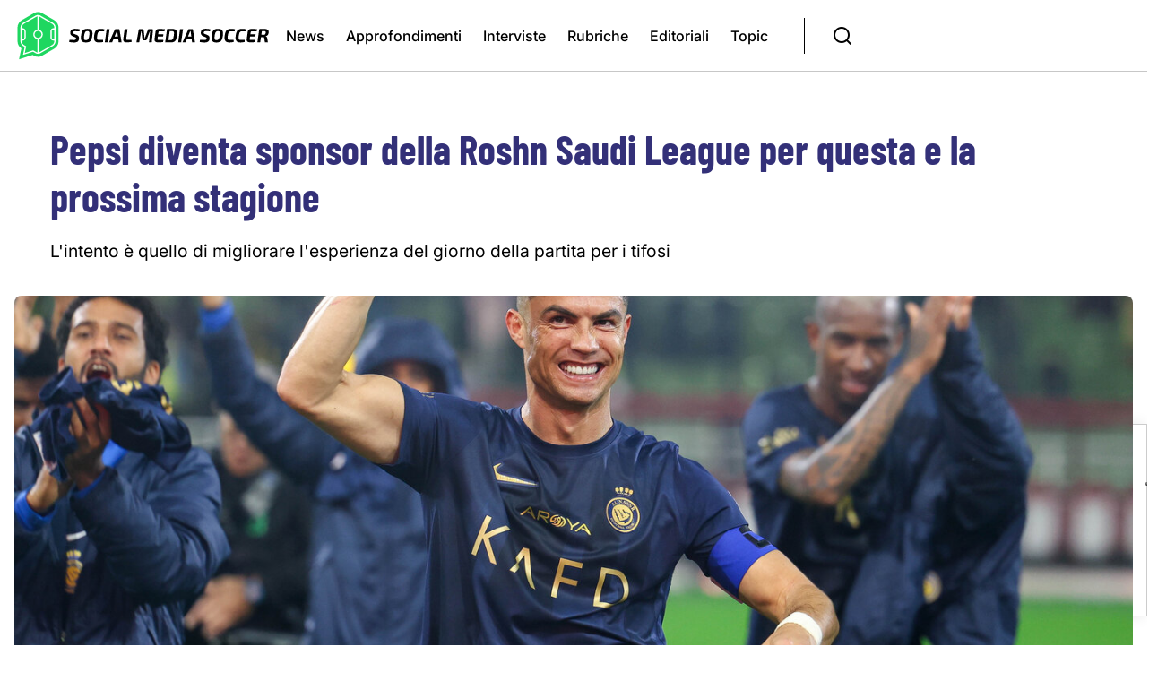

--- FILE ---
content_type: text/html; charset=utf-8
request_url: https://www.socialmediasoccer.com/it/articolo/pepsi-diventa-sponsor-della-roshn-saudi-league-per-questa-e-la-prossima-stagione.html
body_size: 12529
content:
<!DOCTYPE html>
<html lang="it">
<head>

<meta charset="utf-8">
<!-- 
	This website is powered by TYPO3 - inspiring people to share!
	TYPO3 is a free open source Content Management Framework initially created by Kasper Skaarhoj and licensed under GNU/GPL.
	TYPO3 is copyright 1998-2026 of Kasper Skaarhoj. Extensions are copyright of their respective owners.
	Information and contribution at https://typo3.org/
-->


<link rel="icon" href="/typo3conf/ext/socialmediasoccer/Resources/Public/Images/favicon.png" type="image/png">
<title>Social Media Soccer: Pepsi diventa sponsor della Roshn Saudi League per questa e la prossima stagione</title>
<meta name="generator" content="TYPO3 CMS">
<meta name="description" content="L&#039;intento è quello di migliorare l&#039;esperienza del giorno della partita per i tifosi">
<meta property="og:title" content="Pepsi diventa sponsor della Roshn Saudi League per questa e la prossima stagione">
<meta property="og:type" content="article">
<meta property="og:url" content="https://www.socialmediasoccer.com/it/articolo/pepsi-diventa-sponsor-della-roshn-saudi-league-per-questa-e-la-prossima-stagione.html">
<meta property="og:site_name" content="SOCIAL MEDIA SOCCER">
<meta property="og:image" content="https://www.socialmediasoccer.com/fileadmin/_processed_/2/6/csm_al-taawoun-v-al-nassr-saudi-pro-league__1__d61c980eb7.jpg">
<meta property="og:description" content="L&#039;intento è quello di migliorare l&#039;esperienza del giorno della partita per i tifosi">
<meta name="twitter:card" content="summary_large_image">
<meta name="twitter:site" content="@socialmedsoccer">
<meta name="twitter:creator" content="@socialmedsoccer">
<meta name="twitter:title" content="Pepsi diventa sponsor della Roshn Saudi League per questa e la prossima stagione">
<meta name="twitter:description" content="L&#039;intento è quello di migliorare l&#039;esperienza del giorno della partita per i tifosi">
<meta name="twitter:image" content="https://www.socialmediasoccer.com/fileadmin/_processed_/2/6/csm_al-taawoun-v-al-nassr-saudi-pro-league__1__a868a0040f.jpg">
<meta name="google-site-verification" content="1Gphy5n8D9jIPEiP5cbkK2J9CWHH5u3taKpiQeaYXFk">
<meta name="google-adsense-account" content="ca-pub-4138414544225018">


<link rel="stylesheet" href="/typo3temp/assets/compressed/ccdb0b7c22b606c2f3a5ea48f35051da-89027455fc8bcd6920867895e9197e78.css?1747990389" media="all">
<link rel="stylesheet" href="/typo3temp/assets/compressed/simple-lightbox-62146e665b2c309a19af4b2b68aaaa65.css?1747990389" media="all">
<link rel="stylesheet" href="/typo3temp/assets/compressed/dark-default-979655082d808641a6cd7c97078dd846.css?1747990389" media="all">
<link rel="stylesheet" href="/typo3temp/assets/compressed/socialwidget-bad949367774ba7bec34755f12f6067b.css?1747990389" media="all">
<link rel="stylesheet" href="/typo3temp/assets/compressed/all.min-7ecfd7b3d3e5c3c1c3567660ab304e80.css?1747990389" media="all">
<link rel="stylesheet" href="/typo3temp/assets/compressed/inter-8746309357107149e88e67a3b594d7e8.css?1747990389" media="all">
<link rel="stylesheet" href="/typo3temp/assets/compressed/oswald-deb2594cc106d7ef11331bf5a3802861.css?1747990389" media="all">
<link rel="stylesheet" href="/typo3temp/assets/compressed/barlow-condensed-7ddda20b102e8ae35e48c53e5db185a0.css?1747990389" media="all">
<link rel="stylesheet" href="/typo3temp/assets/compressed/fontawesome.min-c9d7ede80bf269f5f17a44ef531cc71b.css?1747990389" media="all">
<link rel="stylesheet" href="/typo3temp/assets/compressed/swiper-bundle.min-d5331aa235b227737a5a703b149ed4dc.css?1747990389" media="all">
<link rel="stylesheet" href="/typo3conf/ext/socialmediasoccer/Resources/Public/Stylesheets/plugins.css?1741971930" media="all">
<link rel="stylesheet" href="/typo3temp/assets/compressed/style-a686f4db75671d621d017bfc5053b60e.css?1747990389" media="all">
<link rel="stylesheet" href="/typo3temp/assets/compressed/custom-sms-1fae9396f5bb876674dc979c20496b45.css?1757944064" media="all">
<link href="/typo3conf/ext/news/Resources/Public/Css/news-basic.css?1744617891" rel="stylesheet" >



<script src="/typo3temp/assets/compressed/jquery-102521df455b22d8a51bf4262410fc27.js?1747990389"></script>



<meta name="viewport" content="width=device-width, initial-scale=1, shrink-to-fit=no" /><script type="text/javascript">
var _iub = _iub || [];
_iub.csConfiguration = {"siteId":4052092,"cookiePolicyId":64715286,"storage":{"useSiteId":true}};
_iub.csLangConfiguration = {"it":{"cookiePolicyId":64715286},"en-GB":{"cookiePolicyId":24589164}};
</script>
<script type="text/javascript" src="https://cs.iubenda.com/autoblocking/4052092.js"></script>
<script type="text/javascript" src="//cdn.iubenda.com/cs/tcf/stub-v2.js"></script>
<script type="text/javascript" src="//cdn.iubenda.com/cs/tcf/safe-tcf-v2.js"></script>
<script type="text/javascript" src="//cdn.iubenda.com/cs/gpp/stub.js"></script>
<script type="text/javascript" src="//cdn.iubenda.com/cs/iubenda_cs.js" charset="UTF-8" async></script><!-- Google Tag Manager -->
<script>(function(w,d,s,l,i){w[l]=w[l]||[];w[l].push({'gtm.start':
new Date().getTime(),event:'gtm.js'});var f=d.getElementsByTagName(s)[0],
j=d.createElement(s),dl=l!='dataLayer'?'&l='+l:'';j.async=true;j.src=
'https://www.googletagmanager.com/gtm.js?id='+i+dl;f.parentNode.insertBefore(j,f);
})(window,document,'script','dataLayer','GTM-WXQ86VW');</script>
<!-- End Google Tag Manager -->
<link rel="canonical" href="https://www.socialmediasoccer.com/it/articolo/pepsi-diventa-sponsor-della-roshn-saudi-league-per-questa-e-la-prossima-stagione.html"/>

</head>
<body>



<div class="body-inner ">
    
		<script>
  window.fbAsyncInit = function() {
    FB.init({
      appId      : '1043680652406540',
      cookie     : true,
      xfbml      : true,
      version    : 'v2.10'
    });
    FB.AppEvents.logPageView();   
  };

  (function(d, s, id){
     var js, fjs = d.getElementsByTagName(s)[0];
     if (d.getElementById(id)) {return;}
     js = d.createElement(s); js.id = id;
     js.src = "https://connect.facebook.net/en_US/sdk.js";
     fjs.parentNode.insertBefore(js, fjs);
   }(document, 'script', 'facebook-jssdk'));
</script>







		<header id="header" data-responsive-fixed="true" class="header">
    <div class="header-inner">
        <div class="container">
            <!--Logo-->
         
                <a href="/it/home.html">
                    <figure class="smslogo">
                        <img src="/typo3conf/ext/socialmediasoccer/Resources/Public/Images/logo-socialmediasoccer-light.svg"
                            alt="Logo Social Media Soccer" class="logo-sms-light">
                        <img src="/typo3conf/ext/socialmediasoccer/Resources/Public/Images/logo-socialmediasoccer-dark.svg"
                            alt="Logo Social Media Soccer" class="logo-sms-dark">
                    </figure>
                </a>
     

            <div class="menu-e-search">
                
                <div id="mainMenu" class="menu-lines">
                    <nav>
                        <ul>
                            
                                
                                    
                                            <li>
                                                <a href="/it/articoli/categoria/news.html"
                                                    aria-label="Vai alla pagina: News"
                                                    title="Pagina News">News</a>
                                            </li>
                                        
                                
                                    
                                            <li>
                                                <a href="/it/articoli/categoria/approfondimenti.html"
                                                    aria-label="Vai alla pagina: Approfondimenti"
                                                    title="Pagina Approfondimenti">Approfondimenti</a>
                                            </li>
                                        
                                
                                    
                                            <li>
                                                <a href="/it/articoli/categoria/interviste.html"
                                                    aria-label="Vai alla pagina: Interviste"
                                                    title="Pagina Interviste">Interviste</a>
                                            </li>
                                        
                                
                                    
                                            <li>
                                                <a href="/it/rubriche.html"
                                                    aria-label="Vai alla pagina: Rubriche"
                                                    title="Pagina Rubriche">Rubriche</a>
                                            </li>
                                        
                                
                                    
                                            <li>
                                                <a href="/it/editoriali.html"
                                                    aria-label="Vai alla pagina: Editoriali"
                                                    title="Pagina Editoriali">Editoriali</a>
                                            </li>
                                        
                                
                                    
                                            <li>
                                                <a href="/it/topic.html"
                                                    aria-label="Vai alla pagina: Topic"
                                                    title="Pagina Topic">Topic</a>
                                            </li>
                                        
                                
                            
                        </ul>
                   
                    </nav>
                </div>

                <div id="search"><a id="btn-search-close" class="btn-search-close" aria-label="Close search form"><i
                            class="icon-x"></i></a>
                    <form class="search-form" action="/it/risultati-ricerca.html" method="get">
                        <input class="form-control" name="tx_kesearch_pi1[sword]" minlength="4" type="text"
                            placeholder="Cerca sul sito" />
                    </form>
                </div>
                <div class="header-extra">
                            <a id="btn-search" href="#"><i class="icon-search"></i></a>
                </div>
         

            </div>
        </div>
    </div>
    
</header>
	
    
		                        
                            <div class="ad-banner banner-leaderboard-large">
                            
    

            <a id="c92"></a>
            
            
            
                



            
            
            

    <style>
  .ad-banner iframe {
     width:100%;
      max-width:970px;
       min-width:320px;
}

    .banner-wrapper {
      max-width:970px;
       min-width:320px;
      width:100%;
}

@media (max-width: 991px) {
  #header-homepage {
      display:flex;
       justify-content:center;
}
  }
  
</style>

<div class="ad-banner" style="text-align:center;">
    <div class="banner-wrapper">
      <div id="header-homepage" class="banner-top"></div>
    </div>
</div>





            
                



            
            
                



            
            

        


                            </div>
                        
	
    
		





    

            <div id="c19" class="frame frame-default frame-type-news_newsdetail frame-layout-10" data-aos-duration="800" data-aos-once="true" data-aos-mirror="false" data-aos-offset="0" data-aos-delay="0" data-aos-easing="ease">
                
                
                    



                
                
                    

    



                
                

    
    

    
        <div class="news-detail">
            <div class="container">
                <div class="row">
                    <div class="col-md-12">
                        <div class="pageTitle-container">
                              
                        <h1 class="h1 article-title" itemprop="headline"><strong>Pepsi diventa sponsor della Roshn Saudi League per questa e la prossima stagione</strong></h1>
                            
                                    <p class="lead">L'intento è quello di migliorare l'esperienza del giorno della partita per i tifosi</p>
                                                    
                        </div>
                    </div>
                </div>
             </div>
  
     
       
         <div class="news-full-cover frame-indent">
                        <div class="card-news card-news-top news-cover">
                            <figure class="news-image">
                                <div class="news-image-wrapper ratio-16-9">
                                    

	<!-- media files -->
	<div class="news-img-wrap">
		
			<div class="outer">
				
					

<div class="mediaelement mediaelement-image">
	
			
					<img itemprop="image" loading="lazy" src="/fileadmin/_processed_/2/6/csm_al-taawoun-v-al-nassr-saudi-pro-league__1__c2e93f8956.jpg" width="1400" height="934" alt="" />
				
		
</div>



				
				
				
				
			</div>
		
	</div>


                                </div>
                                <div class="news-category">
                                     
                                    
                                </div>
                            </figure>
                        </div>
               </div>

         <div class="container">
                       <div class="row mt-5 mb-4">
                    <div class="col-md-12 col-lg-3 news-sidebar pb-3 relative sticky-column">
                        <div class="sidebar-container">
                            <div class="data-container">
                            <p class="sidebar-p sidebar-p-first" >
                                <svg xmlns="http://www.w3.org/2000/svg" fill="none" viewBox="0 0 24 24" stroke-width="1.5"
                                    stroke="currentColor" class="svg-24">
                                    <path stroke-linecap="round" stroke-linejoin="round"
                                        d="M6.75 3v2.25M17.25 3v2.25M3 18.75V7.5a2.25 2.25 0 0 1 2.25-2.25h13.5A2.25 2.25 0 0 1 21 7.5v11.25m-18 0A2.25 2.25 0 0 0 5.25 21h13.5A2.25 2.25 0 0 0 21 18.75m-18 0v-7.5A2.25 2.25 0 0 1 5.25 9h13.5A2.25 2.25 0 0 1 21 11.25v7.5" />
                                </svg>
                                <time itemprop="datePublished" datetime="2024-02-12">
                                    12/02/2024
                                </time>
                            </p>
                        </div>
                            <div class="author-share">
                                
                                        <p class="sidebar-p">
                                            
                                                    <span>Redazione</span>
                                                
                                        </p>                                        
                                    
                                <p class="sidebar-p sidebar-p-last">
                                    <a href="javascript:void(0)"  onclick="openBottomsheet()" class="icon-link-btn link-share  d-flex d-lg-none">
                                        <svg xmlns="http://www.w3.org/2000/svg" fill="none" viewBox="0 0 24 24" stroke-width="1.5"
                                            stroke="currentColor" class="svg-24">
                                            <path stroke-linecap="round" stroke-linejoin="round"
                                                d="M7.217 10.907a2.25 2.25 0 1 0 0 2.186m0-2.186c.18.324.283.696.283 1.093s-.103.77-.283 1.093m0-2.186 9.566-5.314m-9.566 7.5 9.566 5.314m0 0a2.25 2.25 0 1 0 3.935 2.186 2.25 2.25 0 0 0-3.935-2.186Zm0-12.814a2.25 2.25 0 1 0 3.933-2.185 2.25 2.25 0 0 0-3.933 2.185Z" />
                                        </svg>
                                        <span class="d-none d-lg-inline-flex">Condividi</span>
                                    </a>
                                    <div class="share-menu-list share-desktop d-none d-lg-flex">
                                        <ul>
                                            <li>
                                                <svg xmlns="http://www.w3.org/2000/svg" fill="none" viewBox="0 0 24 24" stroke-width="1.5" stroke="currentColor" class="svg-24">
                                                    <path stroke-linecap="round" stroke-linejoin="round" d="M7.217 10.907a2.25 2.25 0 1 0 0 2.186m0-2.186c.18.324.283.696.283 1.093s-.103.77-.283 1.093m0-2.186 9.566-5.314m-9.566 7.5 9.566 5.314m0 0a2.25 2.25 0 1 0 3.935 2.186 2.25 2.25 0 0 0-3.935-2.186Zm0-12.814a2.25 2.25 0 1 0 3.933-2.185 2.25 2.25 0 0 0-3.933 2.185Z" />
                                                </svg>
                                            </li>
                                            <li><a class="facebookShareNewButton" href="https://www.socialmediasoccer.com/it/articolo/pepsi-diventa-sponsor-della-roshn-saudi-league-per-questa-e-la-prossima-stagione.html" data-title="Pepsi diventa sponsor della Roshn Saudi League per questa e la prossima stagione"><i class="fa-brands fa-facebook"></i></a></li>
                                            <li><a class="twitterShareNewButton" href="https://www.socialmediasoccer.com/it/articolo/pepsi-diventa-sponsor-della-roshn-saudi-league-per-questa-e-la-prossima-stagione.html" data-title="Pepsi diventa sponsor della Roshn Saudi League per questa e la prossima stagione"><i class="fa-brands fa-x-twitter"></i></a></li>
                                            <li><a class="linkedinShareNewButton" href="https://www.socialmediasoccer.com/it/articolo/pepsi-diventa-sponsor-della-roshn-saudi-league-per-questa-e-la-prossima-stagione.html" data-title="Pepsi diventa sponsor della Roshn Saudi League per questa e la prossima stagione"><i class="fa-brands fa-linkedin"></i></a></li>
                                            <li><a href="whatsapp://send?text=https%3A%2F%2Fwww.socialmediasoccer.com%2Fit%2Farticolo%2Fpepsi-diventa-sponsor-della-roshn-saudi-league-per-questa-e-la-prossima-stagione.html" data-action="share/whatsapp/share"><i class="fa-brands fa-whatsapp"></i></a></li>
                                        </ul>
                                    </div>
                                </p>                            
                            </div>
                            <p class="d-none d-lg-block mt-2">
                                <a class="btn btn-default btn-outline text-center" href="/it/newsletter.html">
                                    Iscriviti alla Newsletter
                                </a>
                            </p>
                        </div>
                    </div>
                    <div class="col-md-12 col-lg-9 news-content mb-5">
                        <div><p>La Roshn Saudi League (RSL) presenta PepsiCo come nuovo gold partner per il resto della stagione in corso e per l'intera stagione 2024-2025. </p>
<p>Questa partnership completa prevede che i prodotti di punta di PepsiCo siano rispettivamente l'Official Water Partner (Aquafina), l'Official Soft Drinks Partner (Pepsi), l'Official Sports Drink Partner (Gatorade) e l'Official Potato Chips Partner (Lays), con l'obiettivo di alzare il livello della l'esperienza del matchday per i tifosi.</p></div><h2>Pepsi e RSL: obiettivi comuni</h2><div><p>La partnership tra la RSL e PepsiCo è pensata per avvicinare i tifosi al gioco che amano, con entrambe le entità che si impegnano in una serie di progetti ed eventi volti a migliorare il coinvolgimento e il divertimento dei tifosi nei giorni delle partite.</p></div><div><p>Queste iniziative fanno parte di un piano più ampio per celebrare la cultura del calcio e offrire esperienze memorabili ai seguaci appassionati del campionato.</p></div><div></div><div><p>&nbsp;Carlo Nohra, direttore operativo della Saudi Pro League, ha dichiarato: <i>&quot;Siamo lieti di accogliere PepsiCo nella famiglia RSL come gold partner.</i></p></div><div><p><i>Questa partnership è in linea con la nostra missione di offrire ai tifosi esperienze innovative e coinvolgenti.</i></p>
<p><i> L'impegno di PepsiCo nel calcio e la sua reputazione globale di qualità miglioreranno senza dubbio l'appeal del nostro campionato e l'esperienza complessiva dei tifosi&quot;.</i></p>
<p>Aamer Sheikh, Chief Executive Officer - PepsiCo Middle East Business Unit, ha espresso il suo entusiasmo:</p>
<p> <i>&quot;</i><i><i>Siamo entusiasti di unirci alla Roshn Saudi League come Gold Sponsor per la stagione.</i></i></p>
<p><i><i><br /></i><i>Questa partnership implica un impegno comune alla ricerca di eccellenza, passione e&nbsp; vittoria.</i></i></p>
<p><i>Proprio come il calcio unisce i tifosi di tutto il mondo, i marchi iconici di PepsiCo continuano a riunire le persone per celebrare i momenti che contano. </i></p>
<p><i>Insieme, ci proponiamo di elevare il bel gioco a nuovi livelli, offrendo esperienze indimenticabili ai tifosi e promuovendo un'eredità di grandezza. &quot;.</i></p></div><hr />
<hr />
<p><a href="https://bit.ly/3LYpE3M" target="_blank" _blank="" -="" newslettersms="" rel="noreferrer">ISCRIVITI</a> ALLA NEWSLETTER di socialmediasoccer.com</p>
                        <div>
                        
                        </div>

                        <div>
                        
                            <div class="ad-banner banner-leaderboard-large">
                            
    

            <a id="c94"></a>
            
            
            
                



            
            
            

    <style>
  .ad-banner iframe {
     width:100%;
      max-width:728px;
       min-width:320px;
}

    .banner-wrapper-content {
      max-width:728px;
       min-width:320px;
      width:100%;
}

@media (max-width: 991px) {
  #leaderboard-article {
      display:flex;
       justify-content:center;
}
  }
  
</style>

<div class="ad-banner banner-leaderboard-large" style="text-align:center;">
    <div class="banner-wrapper-content">
      <div id="leaderboard-article" class="banner-top"></div>
    </div>
</div>





            
                



            
            
                



            
            

        


                            </div>
                        
                        </div>
                    </div>
                </div>
            </div>
            
                


	


<div class="news">
	
  
        <div class="container">

                
                    <div class="row">
                    
                        <div class="col-md-6 col-lg-3">
                            
<div class="card-news card-news-lead">

    <figure class="news-image">
        <div class="news-image-wrapper">
            
                <img src="/fileadmin/_processed_/f/8/csm_san_siro_milan_lecce_-_19.01.2026_-_SMS_f70eab3369.jpg" alt=""/>
            
            <div class="news-image-overlay">
                <a class="link-news" href="/it/articolo/san-siro-per-milan-lecce-oltre-70mila-spettatori-e-1500-bambini-ospiti-di-fondazione-milan.html"></a>
            </div>
        </div>
        
            <div class="news-category">
                    
                        <a class="category-link" title="News" href="/it/articoli/categoria/news.html">
                            <span class="badge bg-primary">News</span>
                        </a>           
                     
            </div>
        
        <div class="news-category-live">
            
        </div>
    </figure>

    <div class="card-body">
        <a class="news-link-title" href="/it/articolo/san-siro-per-milan-lecce-oltre-70mila-spettatori-e-1500-bambini-ospiti-di-fondazione-milan.html">
            <h3 class="h4 news-title">San Siro: per Milan-Lecce oltre 70mila spettatori e 1500 bambini ospiti di Fondazione Milan</h3>
        </a>
        <p class="news-teaser">Un clima molto caldo ha accolto i rossoneri e i pugliesi nel match di campionato. San Siro sold out per il Diavolo è una costante con numeri altisonanti</p>
    </div>
</div>


                        </div>
                    
                        <div class="col-md-6 col-lg-3">
                            
<div class="card-news card-news-lead">

    <figure class="news-image">
        <div class="news-image-wrapper">
            
                <img src="/fileadmin/_processed_/a/2/csm_sassuolo_stadio_mapei_interno_f60ab4aeca.jpg" alt=""/>
            
            <div class="news-image-overlay">
                <a class="link-news" href="/it/articolo/sassuolo-cresciamo-insieme-consegnato-il-primo-baby-kit.html"></a>
            </div>
        </div>
        
            <div class="news-category">
                    
                        <a class="category-link" title="News" href="/it/articoli/categoria/news.html">
                            <span class="badge bg-primary">News</span>
                        </a>           
                     
            </div>
        
        <div class="news-category-live">
            
        </div>
    </figure>

    <div class="card-body">
        <a class="news-link-title" href="/it/articolo/sassuolo-cresciamo-insieme-consegnato-il-primo-baby-kit.html">
            <h3 class="h4 news-title">&quot;Sassuolo, cresciamo insieme&quot;: consegnato il primo baby kit</h3>
        </a>
        <p class="news-teaser">Ha preso il via nel migliore dei modi progetto “Sassuolo, cresciamo insieme”, l’iniziativa nata dalla collaborazione tra Sassuolo Calcio e Comune di Sassuolo con l’obiettivo di accogliere e dare il benvenuto alle nuove nate e ai nuovi nati della città</p>
    </div>
</div>


                        </div>
                    
                        <div class="col-md-6 col-lg-3">
                            
<div class="card-news card-news-lead">

    <figure class="news-image">
        <div class="news-image-wrapper">
            
                <img src="/fileadmin/_processed_/5/2/csm_maglia_brasile_2026_13b1f3b255.jpg" alt=""/>
            
            <div class="news-image-overlay">
                <a class="link-news" href="/it/articolo/maglia-brasile-per-i-mondiali-2026-un-possibile-richiamo-alla-leggendaria-squadra-del-1970.html"></a>
            </div>
        </div>
        
            <div class="news-category">
                    
                        <a class="category-link" title="News" href="/it/articoli/categoria/news.html">
                            <span class="badge bg-primary">News</span>
                        </a>           
                     
            </div>
        
        <div class="news-category-live">
            
        </div>
    </figure>

    <div class="card-body">
        <a class="news-link-title" href="/it/articolo/maglia-brasile-per-i-mondiali-2026-un-possibile-richiamo-alla-leggendaria-squadra-del-1970.html">
            <h3 class="h4 news-title">Maglia Brasile per i Mondiali 2026: un possibile richiamo alla leggendaria squadra del 1970</h3>
        </a>
        <p class="news-teaser">Il grande Brasile di Pelé omaggiato dai verdeoro nella nuova maglia per la competizione iridata, lanciata da Footy Headlines</p>
    </div>
</div>


                        </div>
                    
                        <div class="col-md-6 col-lg-3">
                            
<div class="card-news card-news-lead">

    <figure class="news-image">
        <div class="news-image-wrapper">
            
                <img src="/fileadmin/_processed_/d/7/csm_genoa_visita_soncin_femminile_-_SMS_0cc7db67e4.jpeg" alt=""/>
            
            <div class="news-image-overlay">
                <a class="link-news" href="/it/articolo/genoa-women-il-ct-dellitalia-femminile-andrea-soncin-in-visita-al-centro-sportivo-ligure.html"></a>
            </div>
        </div>
        
            <div class="news-category">
                    
                        <a class="category-link" title="News" href="/it/articoli/categoria/news.html">
                            <span class="badge bg-primary">News</span>
                        </a>           
                     
            </div>
        
        <div class="news-category-live">
            
        </div>
    </figure>

    <div class="card-body">
        <a class="news-link-title" href="/it/articolo/genoa-women-il-ct-dellitalia-femminile-andrea-soncin-in-visita-al-centro-sportivo-ligure.html">
            <h3 class="h4 news-title">Genoa Women: il CT dell&#039;Italia Femminile Andrea Soncin in visita al centro sportivo ligure</h3>
        </a>
        <p class="news-teaser">Giornata speciale al Campo Sportivo Gambino di Arenzano, dove il CT della Nazionale Italiana Femminile Andrea Soncin ha fatto visita al Genoa Women, assistendo alla sessione di allenamento insieme alla vice allenatrice Viviana Schiavi e al preparatore dei portieri Massimo Lotti</p>
    </div>
</div>


                        </div>
                    
                        <div class="col-md-6 col-lg-3">
                            
<div class="card-news card-news-lead">

    <figure class="news-image">
        <div class="news-image-wrapper">
            
                <img src="/fileadmin/_processed_/3/8/csm_juventus_play_2b1bb3ef2a.jpg" alt=""/>
            
            <div class="news-image-overlay">
                <a class="link-news" href="/it/articolo/i-bianconeri-lanciano-il-nuovo-canale-juventus-play-visibile-a-tutti-su-rakuten-tv.html"></a>
            </div>
        </div>
        
            <div class="news-category">
                    
                        <a class="category-link" title="News" href="/it/articoli/categoria/news.html">
                            <span class="badge bg-primary">News</span>
                        </a>           
                     
            </div>
        
        <div class="news-category-live">
            
        </div>
    </figure>

    <div class="card-body">
        <a class="news-link-title" href="/it/articolo/i-bianconeri-lanciano-il-nuovo-canale-juventus-play-visibile-a-tutti-su-rakuten-tv.html">
            <h3 class="h4 news-title">I bianconeri lanciano il nuovo canale Juventus Play: visibile a tutti su Rakuten TV</h3>
        </a>
        <p class="news-teaser">I bianconeri incrementano l&#039;offerta ai tifosi lanciando un canale dedicato al club, dove i tifosi potranno connettersi con il mondo della Vecchia Signora per 24 ore al giorno </p>
    </div>
</div>


                        </div>
                    
                        <div class="col-md-6 col-lg-3">
                            
<div class="card-news card-news-lead">

    <figure class="news-image">
        <div class="news-image-wrapper">
            
                <img src="/fileadmin/_processed_/3/a/csm_udinese_member_tifosi_-_SMS_8132898c09.jpg" alt=""/>
            
            <div class="news-image-overlay">
                <a class="link-news" href="/it/articolo/udinese-scendi-in-campo-con-noi-la-speciale-iniziativa-riservata-ai-member-1896.html"></a>
            </div>
        </div>
        
            <div class="news-category">
                    
                        <a class="category-link" title="Football Industry" href="/it/articoli/categoria/football-industry.html">
                            <span class="badge bg-primary">Football Industry</span>
                        </a>           
                     
            </div>
        
        <div class="news-category-live">
            
        </div>
    </figure>

    <div class="card-body">
        <a class="news-link-title" href="/it/articolo/udinese-scendi-in-campo-con-noi-la-speciale-iniziativa-riservata-ai-member-1896.html">
            <h3 class="h4 news-title">Udinese: &quot;Scendi in campo con noi&quot;, la speciale iniziativa riservata ai Member 1896</h3>
        </a>
        <p class="news-teaser">Il boato del Bluenergy Stadium, il profumo dell’erba appena calpestata e l’adrenalina che sale a pochi istanti dal fischio d’inizio</p>
    </div>
</div>


                        </div>
                    
                        <div class="col-md-6 col-lg-3">
                            
<div class="card-news card-news-lead">

    <figure class="news-image">
        <div class="news-image-wrapper">
            
                <img src="/fileadmin/_processed_/c/f/csm_Inter_e_Coca-Cola_b6d502d42f.png" alt=""/>
            
            <div class="news-image-overlay">
                <a class="link-news" href="/it/articolo/coca-cola-sara-il-nuovo-official-soft-drink-partner-dellinter-1.html"></a>
            </div>
        </div>
        
            <div class="news-category">
                    
                        <a class="category-link" title="Football Industry" href="/it/articoli/categoria/football-industry.html">
                            <span class="badge bg-primary">Football Industry</span>
                        </a>           
                     
            </div>
        
        <div class="news-category-live">
            
        </div>
    </figure>

    <div class="card-body">
        <a class="news-link-title" href="/it/articolo/coca-cola-sara-il-nuovo-official-soft-drink-partner-dellinter-1.html">
            <h3 class="h4 news-title">Coca-Cola sarà il nuovo Official Soft drink partner dell&#039;Inter</h3>
        </a>
        <p class="news-teaser">Il legame tra Coca-Cola e il mondo sportivo è ormai longevo e consolidato nel tempo, all&#039;insegna dei principi della passione e della condivisione, celebrando lo sport stesso come veicolo di unione e strumento per veicolare divertimento e valori positivi
</p>
    </div>
</div>


                        </div>
                    
                        <div class="col-md-6 col-lg-3">
                            
<div class="card-news card-news-lead">

    <figure class="news-image">
        <div class="news-image-wrapper">
            
                <img src="/fileadmin/_processed_/9/f/csm_Progetto_senza_titolo_50a4cd7b0f.jpg" alt=""/>
            
            <div class="news-image-overlay">
                <a class="link-news" href="/it/articolo/juventus-un-collectors-days-per-la-sfida-contro-la-cremonese-il-museum-ospita-i-suoi-donatori.html"></a>
            </div>
        </div>
        
            <div class="news-category">
                    
                        <a class="category-link" title="News" href="/it/articoli/categoria/news.html">
                            <span class="badge bg-primary">News</span>
                        </a>           
                     
            </div>
        
        <div class="news-category-live">
            
        </div>
    </figure>

    <div class="card-body">
        <a class="news-link-title" href="/it/articolo/juventus-un-collectors-days-per-la-sfida-contro-la-cremonese-il-museum-ospita-i-suoi-donatori.html">
            <h3 class="h4 news-title">Juventus, un Collector’s Days per la sfida contro la Cremonese: il Museum ospita i suoi donatori</h3>
        </a>
        <p class="news-teaser">Altra iniziativa dedicata al museo della Juventus. La società bianconera ha ospitato i donatori di alcuni dei cimeli presenti nel proprio museo</p>
    </div>
</div>


                        </div>
                    
                        <div class="col-md-6 col-lg-3">
                            
<div class="card-news card-news-lead">

    <figure class="news-image">
        <div class="news-image-wrapper">
            
                <img src="/fileadmin/_processed_/e/6/csm_stadio_tardini_vista_tribuna_-_SMS_f0da1dc64a.jpg" alt=""/>
            
            <div class="news-image-overlay">
                <a class="link-news" href="/it/articolo/parma-esports-ribadisce-il-proprio-impegno-contro-la-violenza-sulle-donne.html"></a>
            </div>
        </div>
        
            <div class="news-category">
                    
                        <a class="category-link" title="News" href="/it/articoli/categoria/news.html">
                            <span class="badge bg-primary">News</span>
                        </a>           
                     
            </div>
        
        <div class="news-category-live">
            
        </div>
    </figure>

    <div class="card-body">
        <a class="news-link-title" href="/it/articolo/parma-esports-ribadisce-il-proprio-impegno-contro-la-violenza-sulle-donne.html">
            <h3 class="h4 news-title">Parma Esports ribadisce il proprio impegno contro la violenza sulle donne</h3>
        </a>
        <p class="news-teaser">In occasione del bootcamp del team Valorant, Parma Esports ha realizzato un contenuto speciale per riaffermare il proprio impegno contro la violenza sulle donne, dando continuità ai valori e alle iniziative promosse dal Club anche oltre la data simbolica del 25 novembre</p>
    </div>
</div>


                        </div>
                    
                        <div class="col-md-6 col-lg-3">
                            
<div class="card-news card-news-lead">

    <figure class="news-image">
        <div class="news-image-wrapper">
            
                <img src="/fileadmin/_processed_/7/6/csm_maglie_asta_hellas_verona_-_12.01.2026_-_SMS_3b08b6e6b7.jpg" alt=""/>
            
            <div class="news-image-overlay">
                <a class="link-news" href="/it/articolo/serie-a-allasta-le-maglie-di-verona-lazio-per-sostenere-la-solidarieta.html"></a>
            </div>
        </div>
        
            <div class="news-category">
                    
                        <a class="category-link" title="Football Industry" href="/it/articoli/categoria/football-industry.html">
                            <span class="badge bg-primary">Football Industry</span>
                        </a>           
                     
            </div>
        
        <div class="news-category-live">
            
        </div>
    </figure>

    <div class="card-body">
        <a class="news-link-title" href="/it/articolo/serie-a-allasta-le-maglie-di-verona-lazio-per-sostenere-la-solidarieta.html">
            <h3 class="h4 news-title">Serie A: all&#039;asta le maglie di Verona-Lazio per sostenere la solidarietà</h3>
        </a>
        <p class="news-teaser">Le maglie indossate dai gialloblù in occasione di Hellas Verona–Lazio, match valido per la 20ª giornata di Serie A Enilive 2025/26, andranno all’asta per una causa solidale</p>
    </div>
</div>


                        </div>
                    
                        <div class="col-md-6 col-lg-3">
                            
<div class="card-news card-news-lead">

    <figure class="news-image">
        <div class="news-image-wrapper">
            
                <img src="/fileadmin/_processed_/d/f/csm_Liam_Rosenior_b042a167ef.png" alt=""/>
            
            <div class="news-image-overlay">
                <a class="link-news" href="/it/articolo/chelsea-chi-e-liam-rosenior-e-il-problema-strutturale-del-calcio-europeo.html"></a>
            </div>
        </div>
        
            <div class="news-category">
                    
                        <a class="category-link" title="News" href="/it/articoli/categoria/news.html">
                            <span class="badge bg-primary">News</span>
                        </a>           
                     
            </div>
        
        <div class="news-category-live">
            
        </div>
    </figure>

    <div class="card-body">
        <a class="news-link-title" href="/it/articolo/chelsea-chi-e-liam-rosenior-e-il-problema-strutturale-del-calcio-europeo.html">
            <h3 class="h4 news-title">Chelsea, chi è Liam Rosenior. E il problema strutturale del calcio europeo</h3>
        </a>
        <p class="news-teaser">Liam Rosenior diventa il secondo allenatore di colore a guidare il Chelsea nella storia, dopo Ruud Gullit, che era alla guida del Chelsea alla fine degli anni &#039;90
</p>
    </div>
</div>


                        </div>
                    
                        <div class="col-md-6 col-lg-3">
                            
<div class="card-news card-news-lead">

    <figure class="news-image">
        <div class="news-image-wrapper">
            
                <img src="/fileadmin/_processed_/c/2/csm_nonna_110_anni_as_roma_-_9.01.2026_-_SMS_a6eb982e37.jpeg" alt=""/>
            
            <div class="news-image-overlay">
                <a class="link-news" href="/it/articolo/nonna-lucia-compie-110-anni-una-vita-damore-eterno-per-la-roma.html"></a>
            </div>
        </div>
        
            <div class="news-category">
                    
                        <a class="category-link" title="News" href="/it/articoli/categoria/news.html">
                            <span class="badge bg-primary">News</span>
                        </a>           
                     
            </div>
        
        <div class="news-category-live">
            
        </div>
    </figure>

    <div class="card-body">
        <a class="news-link-title" href="/it/articolo/nonna-lucia-compie-110-anni-una-vita-damore-eterno-per-la-roma.html">
            <h3 class="h4 news-title">Nonna Lucia compie 110 anni: una vita d’amore eterno per la Roma</h3>
        </a>
        <p class="news-teaser">Ha compiuto 110 anni il 7 gennaio Lucia D’Amico, una donna straordinaria che entra ufficialmente nella storia come la 21ª persona più longeva d’Italia e, con ogni probabilità, la cittadina più anziana di Roma</p>
    </div>
</div>


                        </div>
                    
                    </div>
                    

                

        </div>
    

</div>

             
        </div>
            




                
                    



                
                
                    



                
            </div>

        



	
    
		                        
                            <div class="ad-banner banner-leaderboard-large">
                            
    

            <a id="c93"></a>
            
            
            
                



            
            
            

    <style>
  .ad-banner iframe {
     width:100%;
      max-width:970px;
       min-width:320px;
}

    .banner-wrapper {
      max-width:970px;
       min-width:320px;
      width:100%;
}

@media (max-width: 991px) {
  #masthead {
      display:flex;
       justify-content:center;
}
  }
  
</style>

<div class="ad-banner banner-leaderboard-large" style="text-align:center;">
    <div class="banner-wrapper">

      <div id="masthead" class="banner-top"></div>

    </div>
</div>





            
                



            
            
                



            
            

        


                            </div>
                        
	
    
		<footer class="footer sms-blu-bg">
    <div class="container" xmlns:v="http://typo3.org/ns/FluidTYPO3/Vhs/ViewHelpers">
        <div class="row">
            <div class="footer-primafascia pt-4 pb-4">

                <div id="socials">
                    <div class="footer-label-social">
                
                        <h2 class="h3 text-uppercase">
                            <strong>Seguici sui social</strong>
                        </h2>
                    </div>
                
                <div class="footer-label-icons">
                    <div class="social-icons">
                        
<ul>
	
		<li><a href="https://www.facebook.com/socialmediasoccer"><i class="fa-brands fa-facebook">
		</i></a></li>
	
		<li><a href="https://x.com/sms_ita"><i class="fa-brands fa-x-twitter">
		</i></a></li>
	
		<li><a href="https://www.instagram.com/socialmediasoccer/"><i class="fa-brands fa-instagram">
		</i></a></li>
	
		<li><a href="https://www.linkedin.com/company/social-media-soccer"><i class="fa-brands fa-linkedin">
		</i></a></li>
	
		<li><a href="https://www.tiktok.com/@socialmediasoccer"><i class="fa-brands fa-tiktok">
		</i></a></li>
	
</ul>

                    </div>
                </div>
                
                </div>
                
                <div class="footer-newsletter-link">
                    <a class="btn btn-white btn-outline" href="/it/newsletter.html">
                        Iscriviti alla Newsletter
                    </a>
                </div>


             </div>
      </div>
        
        <div class="row pt-5 pb-2">
        <div class="col-12 col-sm-12 col-md-4 col-lg-3">

            </div>

            <div class="d-none d-lg-block col-lg-1"></div>

            <div class="col-12 col-sm-6 col-md-4 col-lg-4">
                <ul class="footer-menu list-inline list-unstyled disclaimer">
                    <h2 class="h4 barlow mb-2"><strong>
                            Chi Siamo
                        </strong></h2>
                    

                        
                            
                                    <li>
                                        <a href="https://agenzia.socialmediasoccer.com/" aria-label="Vai alla pagina: Agenzia"
                                            title="Pagina Agenzia">Agenzia</a>
                                    </li>
                                
                        
                            
                                    <li>
                                        <a href="https://www.socialfootballsummit.com/it/" aria-label="Vai alla pagina: Events"
                                            title="Pagina Events">Events</a>
                                    </li>
                                
                        
                            
                                    <li>
                                        <a href="/it/la-redazione.html" aria-label="Vai alla pagina: La redazione"
                                            title="Pagina La redazione">La redazione</a>
                                    </li>
                                
                        
                    

                </ul>
            </div>

          
            <div class="col-12 col-sm-6 col-md-4 col-lg-4">
                <ul class="footer-menu list-inline list-unstyled disclaimer">
                    <h2 class="h4 barlow mb-2"><strong>
                            Legal
                        </strong></h2>
                    
                        

                            
                                    <li>
                                        <a href="/it/privacy-policy.html" aria-label="Vai alla pagina: Privacy Policy"
                                            title="Pagina Privacy Policy">Privacy Policy</a>
                                    </li>
                                
                        

                            
                                    <li>
                                        <a href="/it/termini-e-condizioni-di-utilizzo.html" aria-label="Vai alla pagina: Termini e condizioni di utilizzo"
                                            title="Pagina Termini e condizioni di utilizzo">Termini e condizioni di utilizzo</a>
                                    </li>
                                
                        

                            
                                    <li>
                                        <a href="/it/cookie-policy.html" aria-label="Vai alla pagina: Cookie Policy"
                                            title="Pagina Cookie Policy">Cookie Policy</a>
                                    </li>
                                
                        
                    
                    <li>
                        <a href='#' class='iubenda-cs-preferences-link'>Le tue preferenze relative alla privacy</a>                        
                    </li>
                </ul>
      
            </div>
         
            <div class="col-12 colophon">
                <p>Socialmediasoccer.com - Periodico sportivo. Direttore Responsabile Giovanni Cardarello - Reg. Trib. Roma n.166 del 20.10.2017 - Numero Iscrizione ROC 30633 - P.Iva 14472001008 - Social Media Soccer S.r.l. – Tutti i diritti riservati. È vietata la riproduzione anche parziale di quanto contenuto nel sito.</p>
            </div>
        </div>

    </div>




</footer>

<!-- Scroll top
<a id="scrollTop"><i class="icon-chevron-up"></i><i class="icon-chevron-up"></i></a> -->

<!-- Bottom NAV -->

<div class="bottom-nav  d-lg-none">
    <div>
        <a class="openbtn bottom-bar-btn bottom-bar-bt-home" href="/it/home.html">
            <svg version="1.1" id="Livello_1" xmlns:x="&ns_extend;" xmlns:i="&ns_ai;" xmlns:graph="&ns_graphs;"
                xmlns="http://www.w3.org/2000/svg" xmlns:xlink="http://www.w3.org/1999/xlink" x="0px" y="0px"
                viewBox="0 0 26 26" style="enable-background:new 0 0 26 26;" xml:space="preserve">
                <path style="fill:#FFFFFF;" d="M22.07,5.38c-0.02-0.02-0.04-0.03-0.06-0.04l-7.41-4.28c-0.92-0.54-2.14-0.58-3.16,0L4.03,5.3
       c-1.16,0.68-1.88,1.93-1.9,3.27v8.2c0,1.32,0.7,2.56,1.83,3.23l0.65,0.39l-0.98,4.53c-0.03,0.13,0.02,0.27,0.11,0.36
       c0.07,0.06,0.16,0.1,0.25,0.1c0.04,0,0.08-0.01,0.11-0.02l5.86-1.87l1.43,0.83c0.93,0.55,2.13,0.57,3.15,0l7.41-4.29
       c1.16-0.69,1.88-1.94,1.88-3.27V8.61C23.9,7.3,23.22,6.07,22.07,5.38z M21.24,18.7l-7.41,4.29C13.81,23,13.8,23,13.79,23.01v-7.18
       c1.42-0.35,2.46-1.64,2.46-3.13s-1.04-2.79-2.46-3.13v-7.2c0.02,0.01,0.03,0.02,0.05,0.03l7.41,4.29c0.69,0.4,1.12,1.13,1.11,1.92
       H22.2c-1.19,0-2.16,0.97-2.16,2.16v3.85c0,1.19,0.97,2.16,2.16,2.16h0.16C22.36,17.56,21.93,18.3,21.24,18.7z M6.33,19.91
       c0.03-0.16-0.04-0.32-0.17-0.4l-1.38-0.83c-0.66-0.39-1.08-1.12-1.08-1.91h0.16c1.19,0,2.16-0.97,2.16-2.16v-3.85
       c0-1.19-0.97-2.16-2.16-2.16H3.7V8.58c0-0.8,0.43-1.55,1.12-1.95l7.42-4.25c0.01,0,0.01-0.01,0.02-0.01v7.19
       c-1.42,0.34-2.46,1.64-2.46,3.13s1.04,2.79,2.46,3.13v7.18C12.24,23,12.23,23,12.22,22.99l-1.89-1.09c-0.09-0.05-0.2-0.06-0.3-0.03
       l-4.44,1.43L6.33,19.91z M4.47,10.76v3.85c0,0.34-0.28,0.62-0.62,0.62H3.69v-5.1h0.16C4.19,10.13,4.47,10.41,4.47,10.76z
        M14.72,12.68c0,0.94-0.76,1.7-1.7,1.7c-0.94,0-1.7-0.76-1.7-1.7c0-0.94,0.76-1.7,1.7-1.7C13.95,10.98,14.72,11.74,14.72,12.68z
        M21.58,10.76c0-0.34,0.28-0.62,0.62-0.62h0.16v5.1H22.2c-0.34,0-0.62-0.28-0.62-0.62V10.76z" />
            </svg>

            <span>Home</span>
        </a>
    </div>
    <div>
        <a class="openbtn bottom-bar-btn " href="/it/rubriche.html">
            <svg xmlns="http://www.w3.org/2000/svg" fill="none" viewBox="0 0 24 24" stroke-width="1.5"
                stroke="currentColor">
                <path stroke-linecap="round" stroke-linejoin="round"
                    d="m16.862 4.487 1.687-1.688a1.875 1.875 0 1 1 2.652 2.652L10.582 16.07a4.5 4.5 0 0 1-1.897 1.13L6 18l.8-2.685a4.5 4.5 0 0 1 1.13-1.897l8.932-8.931Zm0 0L19.5 7.125M18 14v4.75A2.25 2.25 0 0 1 15.75 21H5.25A2.25 2.25 0 0 1 3 18.75V8.25A2.25 2.25 0 0 1 5.25 6H10" />
            </svg>


            <span>Rubriche</span>
        </a>
    </div>
    <div>
        <a class="openbtn bottom-bar-btn" href="/it/topic.html">
            <svg xmlns="http://www.w3.org/2000/svg" fill="none" viewBox="0 0 24 24" stroke-width="1.5" stroke="currentColor" class="size-6">
                <path stroke-linecap="round" stroke-linejoin="round" d="M6 6.878V6a2.25 2.25 0 0 1 2.25-2.25h7.5A2.25 2.25 0 0 1 18 6v.878m-12 0c.235-.083.487-.128.75-.128h10.5c.263 0 .515.045.75.128m-12 0A2.25 2.25 0 0 0 4.5 9v.878m13.5-3A2.25 2.25 0 0 1 19.5 9v.878m0 0a2.246 2.246 0 0 0-.75-.128H5.25c-.263 0-.515.045-.75.128m15 0A2.25 2.25 0 0 1 21 12v6a2.25 2.25 0 0 1-2.25 2.25H5.25A2.25 2.25 0 0 1 3 18v-6c0-.98.626-1.813 1.5-2.122" />
              </svg>
              

            <span>Topic</span>
        </a>
    </div>
    <div>
        <a class="openbtn bottom-bar-btn" href="/it/newsletter.html">
            <svg xmlns="http://www.w3.org/2000/svg" fill="none" viewBox="0 0 24 24" stroke-width="1.5"
                stroke="currentColor" class="size-6">
                <path stroke-linecap="round" stroke-linejoin="round"
                    d="M21.75 6.75v10.5a2.25 2.25 0 0 1-2.25 2.25h-15a2.25 2.25 0 0 1-2.25-2.25V6.75m19.5 0A2.25 2.25 0 0 0 19.5 4.5h-15a2.25 2.25 0 0 0-2.25 2.25m19.5 0v.243a2.25 2.25 0 0 1-1.07 1.916l-7.5 4.615a2.25 2.25 0 0 1-2.36 0L3.32 8.91a2.25 2.25 0 0 1-1.07-1.916V6.75" />
            </svg>


            <span>Newsletter</span>
        </a>
    </div>
    <div>
        <button class="openbtn bottom-bar-btn" onclick="openNav()">
            <svg xmlns="http://www.w3.org/2000/svg" fill="none" viewBox="0 0 24 24" stroke-width="1.5"
                stroke="currentColor" class="size-6">
                <path stroke-linecap="round" stroke-linejoin="round" d="M3.75 6.75h16.5M3.75 12h16.5m-16.5 5.25h16.5" />
            </svg>
            <span>Menu</span>
        </button>
    </div>
</div>
<!-- / Bottom NAV -->

<!-- side mobile menu-->
<div id="mobileMenu" class="sidepanel">
    <div class="mobile-menu-close">
        <a href="javascript:void(0)" class="closebtn" onclick="closeNav()" role="button" aria-label="Chiudi">
            <svg xmlns="http://www.w3.org/2000/svg" fill="none" viewBox="0 0 24 24" stroke-width="1.5"
                stroke="currentColor" class="size-6">
                <path stroke-linecap="round" stroke-linejoin="round" d="M6 18 18 6M6 6l12 12" />
            </svg>
        </a>
    </div>
    <div class="mobile-menu-list">
        <ul class="list-inline list-unstyled">
            
                

                    
                            <li>
                                <a href="/it/articoli/categoria/news.html" aria-label="Vai alla pagina: News"
                                    title="Pagina News">News</a>
                            </li>
                        
                

                    
                            <li>
                                <a href="/it/articoli/categoria/approfondimenti.html" aria-label="Vai alla pagina: Approfondimenti"
                                    title="Pagina Approfondimenti">Approfondimenti</a>
                            </li>
                        
                

                    
                            <li>
                                <a href="/it/articoli/categoria/interviste.html" aria-label="Vai alla pagina: Interviste"
                                    title="Pagina Interviste">Interviste</a>
                            </li>
                        
                

                    
                            <li>
                                <a href="/it/rubriche.html" aria-label="Vai alla pagina: Rubriche"
                                    title="Pagina Rubriche">Rubriche</a>
                            </li>
                        
                

                    
                            <li>
                                <a href="/it/editoriali.html" aria-label="Vai alla pagina: Editoriali"
                                    title="Pagina Editoriali">Editoriali</a>
                            </li>
                        
                

                    
                            <li>
                                <a href="/it/topic.html" aria-label="Vai alla pagina: Topic"
                                    title="Pagina Topic">Topic</a>
                            </li>
                        
                
            
        </ul>

        <ul class="list-inline list-unstyled service-menu">
            
                

                    
                            <li>
                                <a href="https://agenzia.socialmediasoccer.com/" aria-label="Vai alla pagina: Agenzia"
                                    title="Pagina Agenzia">Agenzia</a>
                            </li>
                        
                

                    
                            <li>
                                <a href="https://www.socialfootballsummit.com/it/" aria-label="Vai alla pagina: Events"
                                    title="Pagina Events">Events</a>
                            </li>
                        
                

                    
                            <li>
                                <a href="/it/la-redazione.html" aria-label="Vai alla pagina: La redazione"
                                    title="Pagina La redazione">La redazione</a>
                            </li>
                        
                
            

            
                

                    
                            <li>
                                <a href="/it/privacy-policy.html" aria-label="Vai alla pagina: Privacy Policy"
                                    title="Pagina Privacy Policy">Privacy Policy</a>
                            </li>
                        
                

                    
                            <li>
                                <a href="/it/termini-e-condizioni-di-utilizzo.html" aria-label="Vai alla pagina: Termini e condizioni di utilizzo"
                                    title="Pagina Termini e condizioni di utilizzo">Termini e condizioni di utilizzo</a>
                            </li>
                        
                

                    
                            <li>
                                <a href="/it/cookie-policy.html" aria-label="Vai alla pagina: Cookie Policy"
                                    title="Pagina Cookie Policy">Cookie Policy</a>
                            </li>
                        
                
            

        </ul>      
    </div>

    <div class="mobile-menu-list mobile-menu-socials">
        
<ul>
	
		<li><a href="https://www.facebook.com/socialmediasoccer"><i class="fa-brands fa-facebook">
		</i></a></li>
	
		<li><a href="https://x.com/sms_ita"><i class="fa-brands fa-x-twitter">
		</i></a></li>
	
		<li><a href="https://www.instagram.com/socialmediasoccer/"><i class="fa-brands fa-instagram">
		</i></a></li>
	
		<li><a href="https://www.linkedin.com/company/social-media-soccer"><i class="fa-brands fa-linkedin">
		</i></a></li>
	
		<li><a href="https://www.tiktok.com/@socialmediasoccer"><i class="fa-brands fa-tiktok">
		</i></a></li>
	
</ul>

    </div>
</div>

<!-- share bottomsheet-->
<div id="shareBottomsheet" class="bottomsheet">
    <div class="bottomsheet-body container">
        <div class="row">
            <div class="col-12">
                <div class="mobile-menu-close">

                    <h2 class="h4 inter m-0"><strong>Condividi</strong></h2>
                    <a href="javascript:void(0)" class="closebtn" onclick="closeBottomsheet()" role="button" aria-label="Chiudi">
                        <svg xmlns="http://www.w3.org/2000/svg" fill="none" viewBox="0 0 24 24" stroke-width="1.5"
                            stroke="currentColor" class="svg-24">
                            <path stroke-linecap="round" stroke-linejoin="round" d="M6 18 18 6M6 6l12 12" />
                        </svg>
                    </a>
                </div>
            </div>
            <div class="col-12">
                <div class="share-menu-list">
                    <ul>
                        <li><a class="facebookShareNewButton" href="https://www.socialmediasoccer.com/it/articolo/pepsi-diventa-sponsor-della-roshn-saudi-league-per-questa-e-la-prossima-stagione.html"><i class="fa-brands fa-facebook"></i></a></li>
                        <li><a class="twitterShareNewButton" href="https://www.socialmediasoccer.com/it/articolo/pepsi-diventa-sponsor-della-roshn-saudi-league-per-questa-e-la-prossima-stagione.html"><i class="fa-brands fa-x-twitter"></i></a></li>
                        <li><a class="linkedinShareNewButton" href="https://www.socialmediasoccer.com/it/articolo/pepsi-diventa-sponsor-della-roshn-saudi-league-per-questa-e-la-prossima-stagione.html"><i class="fa-brands fa-linkedin"></i></a></li>
                        <li><a href="whatsapp://send?text=https%3A%2F%2Fwww.socialmediasoccer.com%2Fit%2Farticolo%2Fpepsi-diventa-sponsor-della-roshn-saudi-league-per-questa-e-la-prossima-stagione.html" data-action="share/whatsapp/share"><i class="fa-brands fa-whatsapp"></i></a></li>
                    </ul>
                </div>
            </div>
        </div>
    </div>
</div>
<div id="bottomsheetOverlay" href="javascript:void(0)" onclick="closeBottomsheet()"></div>
<div id="footerMenuOverlay" href="javascript:void(0)" onclick="closeNav()"></div>

	
</div>
<script src="/typo3temp/assets/compressed/simple-lightbox.min-29a07ffabebad98746549638d168d4d5.js?1747990389"></script>

<script src="/typo3temp/assets/compressed/socialwidget-9ab06918d4679b8c04bebb4cd531a560.js?1747990389"></script>
<script src="/typo3temp/assets/compressed/swiper-bundle.min-da13dbb1705617dc2736028d4fbf827f.js?1747990389"></script>
<script src="/typo3conf/ext/socialmediasoccer/Resources/Public/Javascript/plugins.js?1741772062"></script>
<script src="/typo3temp/assets/compressed/functions-7ee4fc2b8b4b669088643c1c10c8b231.js?1747990389"></script>
<script src="/typo3temp/assets/compressed/jquery.tablesorter.min-c328c4702eb4b81e7487933c8fe2643d.js?1747990389"></script>
<script src="/typo3temp/assets/compressed/jquery.tablesorter.widgets-12aa68631c94c3f86327986b9b49a307.js?1747990389"></script>
<script src="/typo3temp/assets/compressed/shortNumber-141300740ccb795e059a9f964f38dfcc.js?1747990389"></script>
<script src="/typo3temp/assets/compressed/shareScript-042a2dd134cca6e880d338ce0f38dc56.js?1748008745"></script>
<script src="/typo3temp/assets/compressed/app-eb006eedc820632085727e364f3b6bce.js?1747990389"></script>
<script src="/typo3temp/assets/compressed/custom-62492ef93bbee39c80552d20b1ef2b18.js?1748270503"></script>
<script src="/typo3conf/ext/socialmediasoccer/Resources/Public/Javascript/adserver-adj-mobile.js?1748965070"></script>
<script src="/typo3temp/assets/compressed/e80b43ed94d9bd8d9dd87daaf2a49fdb-33e6cd6ffc2a2074ebddeb3eaded8d2a.js?1747990389"></script>



</body>
</html>

--- FILE ---
content_type: text/css; charset=utf-8
request_url: https://www.socialmediasoccer.com/typo3temp/assets/compressed/style-a686f4db75671d621d017bfc5053b60e.css?1747990389
body_size: 55142
content:
@charset "UTF-8";@import url("https://fonts.googleapis.com/css?family=Poppins:100,200,400,500,600,700,800|Nunito:300,400,600,700,800");section{padding:6rem 0;position:relative;width:100%;z-index:1;background-color:#fff;}section .page-content{padding:0;}@media (max-width:767.98px){section{padding:40px 0;}}@media (max-width:991.98px){.container{padding:0 30px;}}.rounded-circle{min-width:1rem;min-height:1rem;}.widget-list{margin:0;padding:0;list-style:none;}.widget-title{margin-bottom:1.125rem;font-size:1.08rem;font-weight:600;}.widget-list-item{margin-bottom:0.3rem;}.widget-list-item:last-child{margin-bottom:0;}.widget-list-link{display:block;font-size:0.75rem;font-weight:400;color:#e4e6ef;margin-bottom:.5rem;}.widget-list-link:hover{color:#121E49;}.active > .widget-list-link{color:#121E49;}html{overflow-x:hidden;}body .body-inner{padding:0;margin:0;}body .container-wide{width:100%;margin:0 auto;padding:0 60px;}@media (max-width:991.98px){body .body-inner{width:100%;margin:0;}body .container-wide{padding:0 30px;}}@media (min-width:768px){body.boxed .body-inner{float:none;width:1200px;margin:0 auto;}body.modern .body-inner .container{max-width:1500px;}body.frame:before,body.frame:after{border:10px solid #fff;content:"";position:fixed;width:auto;height:20px;z-index:200;box-shadow:0 0 14px 0 rgba(0,0,0,0.1);left:0;right:0;}body.frame:after{bottom:0;}body.frame .body-inner{padding:20px;}body.frame .body-inner:before,body.frame .body-inner:after{border:10px solid #fff;content:"";position:fixed;width:20px;z-index:200;box-shadow:0px 10px 14px 0 rgba(0,0,0,0.1);top:20px;bottom:20px;left:0;right:auto;}body.frame .body-inner:after{left:auto;right:0;box-shadow:0px 10px 14px 0 rgba(0,0,0,0.1);}body.frame #scrollTop{right:46px;}}.container-fullwidth{margin:0 auto;}.container-fullwidth .row{padding-left:15px;padding-right:15px;}body.dark{background-color:#1e2022;color:#e4e6ef;}section.dark,.dark section{background-color:#1e2022;color:#2e2e2e;}#page-title{clear:both;padding:80px 0;background-color:#fbfbfb;position:relative;}#page-title .page-title{text-align:center;padding:0;}#page-title .page-title > h1{font-family:"Poppins",sans-serif;font-size:2.5rem;line-height:1.2;font-weight:400;margin-bottom:1rem;}#page-title .page-title > span{font-weight:400;font-size:14px;}#page-title .breadcrumb{text-align:center;margin-bottom:0;padding:0;}#page-title.page-title-left .page-title{float:left;text-align:left;clear:both;}#page-title.page-title-left .breadcrumb{float:left;text-align:left;display:block;}#page-title.page-title-right .page-title{float:right;text-align:right;clear:both;}#page-title.page-title-right .breadcrumb{float:right;text-align:right;}#page-title[data-bg-parallax] .page-title > h1{color:#fff;}#page-title[data-bg-parallax] .page-title > span{color:#fff;}#page-title[data-bg-parallax] .breadcrumb ul li + li:before{color:#fff;}#page-title[data-bg-parallax] .breadcrumb ul li a{color:#fff;}#page-title[data-bg-parallax],#page-title[data-bg-video]{background-color:#1e2022;}#header[data-transparent="true"] + #page-title{top:-120px;margin-bottom:-124px;position:relative;padding:220px 0 160px 0;}.dark #page-title,#page-title.dark{background-color:#1e2022;}.dark #page-title .page-title > h1,#page-title.dark .page-title > h1{color:#1e2022;}.dark #page-title .page-title > span,#page-title.dark .page-title > span{color:#1e2022;}.dark #page-title .breadcrumb ul li + li:before,#page-title.dark .breadcrumb ul li + li:before{color:#1e2022;}.dark #page-title .breadcrumb ul li a,#page-title.dark .breadcrumb ul li a{color:#1e2022;}@media (max-width:991.98px){#page-title .page-title > h1{font-size:26px;line-height:34px;}#header[data-transparent="true"] + #page-title{top:-120px;margin-bottom:-124px;padding:160px 0 80px 0;}}#page-content:not(.no-sidebar){padding:40px 0 40px 0;}#page-content:not(.no-sidebar).sidebar-left > .container > .row,#page-content:not(.no-sidebar).sidebar-left > .container-wide > .row,#page-content:not(.no-sidebar).sidebar-left > .container-fluid > .row{-webkit-box-orient:horizontal;-webkit-box-direction:reverse;-webkit-flex-direction:row-reverse;-ms-flex-direction:row-reverse;flex-direction:row-reverse;}#page-content:not(.no-sidebar).sidebar-right > .container > .row,#page-content:not(.no-sidebar).sidebar-right > .container-wide > .row,#page-content:not(.no-sidebar).sidebar-right > .container-fluid > .row{-webkit-box-orient:horizontal;-webkit-box-direction:normal;-webkit-flex-direction:row;-ms-flex-direction:row;flex-direction:row;}#page-content:not(.no-sidebar).sidebar-right > .container > .row,#page-content:not(.no-sidebar).sidebar-right > .container-wide > .row,#page-content:not(.no-sidebar).sidebar-right > .container-fluid > .row{-webkit-box-orient:horizontal;-webkit-box-direction:normal;-webkit-flex-direction:row;-ms-flex-direction:row;flex-direction:row;}#page-content:not(.no-sidebar).sidebar-both > .container > .row,#page-content:not(.no-sidebar).sidebar-both > .container-wide > .row,#page-content:not(.no-sidebar).sidebar-both > .container-fluid > .row{-webkit-box-orient:horizontal;-webkit-box-direction:normal;-webkit-flex-direction:row;-ms-flex-direction:row;flex-direction:row;}#content{overflow:hidden;padding:60px 0;position:relative;}#content .container,#content .container-wide,#content .container-fluid{position:relative;}.page-content-shadow{box-shadow:0 82px 53px 10px rgba(0,0,0,0.3);}.content{padding-right:25px;margin-bottom:26px;}.sidebar{padding-left:25px;}.sidebar .content{padding-right:25px;padding-left:15px;}.sidebar .sidebar{padding-left:25px;padding-right:15px;}.sidebar.sidebar-modern{padding-left:15px;padding-right:15px;}.sidebar.sidebar-modern:before{background-color:#e4e6ef;width:100%;content:"";position:absolute;z-index:-10;bottom:-10px;left:0;right:0;top:-20px;border-radius:4px;}.sidebar-left .content{padding-left:25px;padding-right:15px;}.sidebar-left .sidebar{padding-right:25px;padding-left:15px;}.sidebar-left .sidebar.sidebar-modern{padding-left:15px;padding-right:15px;}.sidebar-both .sidebar{padding-left:15px;padding-right:25px;}.sidebar-both .sidebar.sidebar-modern{padding-left:15px;padding-right:15px;}.sidebar-both .content{padding-right:25px;padding-left:25px;}.sidebar-both .content + .sidebar{padding-left:25px;border-right-width:0;padding-right:15px;}.sidebar-both .content + .sidebar.sidebar-modern{padding-left:15px;padding-right:15px;}@media (max-width:991.98px){#page-content:not(.no-sidebar).sidebar-both > .container > .row .content,#page-content:not(.no-sidebar).sidebar-both > .container-wide > .row .content,#page-content:not(.no-sidebar).sidebar-both > .container-fluid > .row .content{-webkit-box-ordinal-group:0;-webkit-order:-1;-ms-flex-order:-1;order:-1;}.content,.sidebar{width:100% !important;padding-left:15px;padding-right:15px;}.sidebar-right .sidebar,.sidebar-right .content,.sidebar-both .content,.sidebar-both .content + .sidebar{padding-right:15px;padding-left:15px;}.sidebar-both .sidebar:before,.sidebar-right .sidebar:before,.sidebar:before{right:0;border-right-width:0;border-left-width:0;left:0;}.sidebar-both .sidebar .widgets,.sidebar-right .sidebar .widgets,.sidebar .widgets{float:left;}.sidebar-both .content + .sidebar{border-right-width:0;}.sidebar-both .content + .sidebar:before{border-right-width:0;border-left-width:0;}}@media (max-width:991.98px){#page-content{padding:20px 0 20px 0;}}.grid-layout{overflow:hidden;margin-bottom:-2px !important;}.grid-layout > *{opacity:0;-webkit-transition:opacity .5s ease;transition:opacity .5s ease;}.grid-layout .grid-loader{-webkit-transition:opacity .1s ease;transition:opacity .1s ease;opacity:1;z-index:-1;}.grid-layout.grid-loaded > *{opacity:1;}.grid-layout.grid-loaded .grid-loader{opacity:0;}.grid-layout,.portfolioo,.posts{position:relative;display:block;clear:both;padding:0;}.grid-mix-size .portfolio-item:nth-child(2n) .new-badge{right:70px !important;}.grid-mix-size .portfolio-item:nth-child(2n) > .portfolio-item-wrap{-webkit-transform:scale(0.75);-ms-transform:scale(0.8);transform:scale(0.8);}.grid-6-columns .grid-item,.post-6-columns .post-item,.portfolio-6-columns .portfolio-item{width:16.6666666666%;}.grid-6-columns .grid-item.large-width,.post-6-columns .post-item.large-width,.portfolio-6-columns .portfolio-item.large-width{width:33.333333333%;}.grid-5-columns .grid-item,.post-5-columns .post-item,.portfolio-5-columns .portfolio-item{width:20%;}.grid-5-columns .grid-item.large-width,.post-5-columns .post-item.large-width,.portfolio-5-columns .portfolio-item.large-width{width:40%;}.grid-4-columns .grid-item,.post-4-columns .post-item,.portfolio-4-columns .portfolio-item{width:25%;}.grid-4-columns .grid-item.large-width,.post-4-columns .post-item.large-width,.portfolio-4-columns .portfolio-item.large-width{width:50%;}.grid-3-columns .grid-item,.post-3-columns .post-item,.portfolio-3-columns .portfolio-item{width:33.333333333%;}.grid-3-columns .grid-item.large-width,.post-3-columns .post-item.large-width,.portfolio-3-columns .portfolio-item.large-width{width:66.6666666666%;}.grid-2-columns .grid-item,.post-2-columns .post-item,.portfolio-2-columns .portfolio-item{width:50.00%;}.grid-2-columns .grid-item.large-width,.post-2-columns .post-item.large-width,.portfolio-2-columns .portfolio-item.large-width{width:100%;}.grid-1-columns .grid-item,.post-1-columns .post-item,.portfolio-1-columns .portfolio-item{width:100%;}.grid-1-columns .grid-item.large-width,.post-1-columns .post-item.large-width,.portfolio-1-columns .portfolio-item.large-width{width:100%;}@media (max-width:1380px){.grid-5-columns .grid-item,.post-5-columns .post-item,.portfolio-5-columns .portfolio-item{width:25%;}.grid-5-columns .grid-item.large-width,.post-5-columns .post-item.large-width,.portfolio-5-columns .portfolio-item.large-width{width:50%;}}@media (max-width:991.98px){.grid-6-columns .grid-item,.post-6-columns .post-item,.portfolio-6-columns .portfolio-item,.grid-5-columns .grid-item,.post-5-columns .post-item,.portfolio-5-columns .portfolio-item,.grid-4-columns .grid-item,.post-4-columns .post-item,.portfolio-4-columns .portfolio-item{width:33.3333333333%;}.grid-6-columns .grid-item.large-width,.post-6-columns .post-item.large-width,.portfolio-6-columns .portfolio-item.large-width,.grid-5-columns .grid-item.large-width,.post-5-columns .post-item.large-width,.portfolio-5-columns .portfolio-item.large-width,.grid-4-columns .grid-item.large-width,.post-4-columns .post-item.large-width,.portfolio-4-columns .portfolio-item.large-width{width:66.6666666666%;}.grid-3-columns .grid-item,.post-3-columns .post-item,.portfolio-3-columns .portfolio-item,.grid-2-columns .grid-item,.post-2-columns .post-item,.portfolio-2-columns .portfolio-item{width:50%;}.grid-3-columns .grid-item.large-width,.post-3-columns .post-item.large-width,.portfolio-3-columns .portfolio-item.large-width,.grid-2-columns .grid-item.large-width,.post-2-columns .post-item.large-width,.portfolio-2-columns .portfolio-item.large-width{width:100%;}}@media (max-width:767px){.grid-6-columns .grid-item,.post-6-columns .post-item,.portfolio-6-columns .portfolio-item,.grid-5-columns .grid-item,.post-5-columns .post-item,.portfolio-5-columns .portfolio-item,.grid-4-columns .grid-item,.post-4-columns .post-item,.portfolio-4-columns .portfolio-item{width:50%;}.grid-6-columns .grid-item.large-width,.post-6-columns .post-item.large-width,.portfolio-6-columns .portfolio-item.large-width,.grid-5-columns .grid-item.large-width,.post-5-columns .post-item.large-width,.portfolio-5-columns .portfolio-item.large-width,.grid-4-columns .grid-item.large-width,.post-4-columns .post-item.large-width,.portfolio-4-columns .portfolio-item.large-width{width:100%;}.grid-3-columns .grid-item,.post-3-columns .post-item,.portfolio-3-columns .portfolio-item,.grid-2-columns .grid-item,.post-2-columns .post-item,.portfolio-2-columns .portfolio-item{width:50%;}.grid-3-columns .grid-item.large-width,.post-3-columns .post-item.large-width,.portfolio-3-columns .portfolio-item.large-width,.grid-2-columns .grid-item.large-width,.post-2-columns .post-item.large-width,.portfolio-2-columns .portfolio-item.large-width{width:100%;}}@media (max-width:480px){.grid-6-columns .grid-item,.post-6-columns .post-item,.portfolio-6-columns .portfolio-item,.grid-5-columns .grid-item,.post-5-columns .post-item,.portfolio-5-columns .portfolio-item,.grid-4-columns .grid-item,.post-4-columns .post-item,.portfolio-4-columns .portfolio-item,.grid-3-columns .grid-item,.post-3-columns .post-item,.portfolio-3-columns .portfolio-item,.grid-2-columns .grid-item,.post-2-columns .post-item,.portfolio-2-columns .portfolio-item{width:100%;}.grid-6-columns .grid-item.large-width,.post-6-columns .post-item.large-width,.portfolio-6-columns .portfolio-item.large-width,.grid-5-columns .grid-item.large-width,.post-5-columns .post-item.large-width,.portfolio-5-columns .portfolio-item.large-width,.grid-4-columns .grid-item.large-width,.post-4-columns .post-item.large-width,.portfolio-4-columns .portfolio-item.large-width,.grid-3-columns .grid-item.large-width,.post-3-columns .post-item.large-width,.portfolio-3-columns .portfolio-item.large-width,.grid-2-columns .grid-item.large-width,.post-2-columns .post-item.large-width,.portfolio-2-columns .portfolio-item.large-width{width:100%;}.grid-xs-2-columns .grid-item,.post-xs-2-columns .post-item,.portfolio-xs-2-columns .portfolio-item{width:50%;}.grid-xs-2-columns .grid-item.large-width,.post-xs-2-columns .post-item.large-width,.portfolio-xs-2-columns .portfolio-item.large-width{width:100%;}.grid-xs-3-columns .grid-item,.post-xs-3-columns .post-item,.portfolio-xs-3-columns .portfolio-item{width:33.3333333333%;}.grid-xs-3-columns .grid-item.large-width,.post-xs-3-columns .post-item.large-width,.portfolio-xs-3-columns .portfolio-item.large-width{width:66.6666666666%;}.grid-xs-4-columns .grid-item,.post-xs-4-columns .post-item,.portfolio-xs-4-columns .portfolio-item{width:25%;}.grid-xs-4-columns .grid-item.large-width,.post-xs-4-columns .post-item.large-width,.portfolio-xs-4-columns .portfolio-item.large-width{width:25%;}}.grid-filter{clear:both;display:block;width:100%;margin-bottom:26px;position:relative;}.grid-filter ul{list-style:none;padding:0;position:relative;height:auto;}.grid-filter li{position:relative;margin-right:6px;border:0;margin-bottom:-1px;display:inline-block;}.grid-filter li a{font-weight:600;display:block;position:relative;padding:8px 10px;font-size:13px;line-height:15px;color:#3c4043;border-radius:50px;-webkit-transition:all .3s ease;transition:all .3s ease;border-width:2px;border-style:solid;border-color:transparent;}.grid-filter li:hover a,.grid-filter li:hover a:hover,.grid-filter li:hover a:active,.grid-filter li:hover a:focus,.grid-filter li.active a,.grid-filter li.active a:hover,.grid-filter li.active a:active,.grid-filter li.active a:focus{background-color:#121E49;color:#fff;}.grid-filter li.active{cursor:pointer;pointer-events:none;}.grid-filter li.active a{color:#fff;pointer-events:none;}.grid-filter.gf-outline li:hover a,.grid-filter.gf-outline li.active a{border-color:#121E49;color:#121E49;background-color:transparent;}.grid-filter.gf-lines li a{border-radius:0;border:none;background-color:transparent !important;}.grid-filter.gf-lines li a:after{content:'';position:absolute;top:auto;bottom:-2px;left:50%;width:0;height:2px;-webkit-transition:all 0.3s ease;transition:all 0.3s ease;}.grid-filter.gf-lines li:hover a,.grid-filter.gf-lines li.active a{color:#121E49;}.grid-filter.gf-lines li:hover a:after,.grid-filter.gf-lines li.active a:after{width:100%;left:0%;background-color:#121E49;}.grid-filter.gf-line-bottom{border-bottom:2px solid #ebebeb;}.grid-filter.gf-classic li a{color:#3c4043;border-radius:4px;}.grid-filter.gf-classic li:hover a,.grid-filter.gf-classic li.active a{background-color:#121E49;color:#fff;}.grid-filter.gf-light li a{color:#fff;background-color:transparent;}.grid-filter.gf-light li:hover a,.grid-filter.gf-light li.active a{color:#fff;border-color:#fff;background-color:transparent;}.grid-filter.gf-dark li a{color:#1e2022;background-color:transparent;}.grid-filter.gf-dark li:hover,.grid-filter.gf-dark li.active{background-color:transparent;}.grid-filter.gf-dark li:hover a,.grid-filter.gf-dark li.active a{background-color:transparent;color:#1e2022;border-color:#1e2022;}.grid-filter.gf-default li a{color:none;border-radius:0;background-color:transparent;}.grid-filter.gf-default li:hover a,.grid-filter.gf-default li.active a{background-color:transparent;color:#121E49;}.grid-filter.gf-creative li a{border-radius:0;border:none;}.grid-filter.gf-creative li a:after{background:#1e2022;content:"";height:2px;left:0;opacity:0;position:absolute;top:100%;-webkit-transform:translateY(10px);-ms-transform:translateY(10px);transform:translateY(10px);-webkit-transition:opacity 0.3s ease 0s,-webkit-transform 0.3s ease 0s;transition:opacity 0.3s ease 0s,-webkit-transform 0.3s ease 0s;transition:opacity 0.3s ease 0s,transform 0.3s ease 0s;transition:opacity 0.3s ease 0s,transform 0.3s ease 0s,-webkit-transform 0.3s ease 0s;width:100%;}.grid-filter.gf-creative li:hover,.grid-filter.gf-creative li.active{background-color:transparent;}.grid-filter.gf-creative li:hover a,.grid-filter.gf-creative li.active a{color:#3c4043;background-color:transparent;}.grid-filter.gf-creative li:hover a:after,.grid-filter.gf-creative li.active a:after{opacity:1;-webkit-transform:translateY(0px);-ms-transform:translateY(0px);transform:translateY(0px);}.grid-filter.gf-list li{clear:both;margin-bottom:3px;}.grid-filter.center li{text-align:center;float:none;}.grid-active-title{font-size:3rem;font-weight:100;opacity:0.1;position:absolute;right:0;top:-6px;}.content .grid-active-title{font-size:42px;}.sidebar-both .grid-active-title{display:none;}@media (max-width:991.98px){.grid-active-title{display:none;}.grid-filter li{margin-right:0;margin-bottom:4px;}.grid-filter li a{text-align:center;-webkit-transition:none;transition:none;}}@media (max-width:479px){.grid-filter li{margin-right:0;}}.infinite-scroll-message,#showMore{height:80px;padding-top:36px;text-align:center;}.infinite-scroll-message p,#showMore p{margin:0;}.grid-loader{border-radius:50%;width:2.5em;height:2.5em;-webkit-animation-fill-mode:both;animation-fill-mode:both;-webkit-animation:load7 1.8s infinite ease-in-out;animation:load7 1.8s infinite ease-in-out;position:absolute;top:60px;left:48%;color:#dadada;font-size:6px;text-indent:-9999em;-webkit-transform:translateZ(0);-ms-transform:translateZ(0);transform:translateZ(0);-webkit-animation-delay:-0.16s;animation-delay:-0.16s;}.grid-loader:before,.grid-loader:after{border-radius:50%;width:2.5em;height:2.5em;-webkit-animation-fill-mode:both;animation-fill-mode:both;-webkit-animation:load7 1.8s infinite ease-in-out;animation:load7 1.8s infinite ease-in-out;}.grid-loader:before,.grid-loader:after{content:'';position:absolute;top:0;}.grid-loader:before{left:-3.5em;-webkit-animation-delay:-0.32s;animation-delay:-0.32s;}.grid-loader:after{left:3.5em;}@-webkit-keyframes load7{0%,80%,100%{box-shadow:0 2.5em 0 -1.3em;}40%{box-shadow:0 2.5em 0 0;}}@keyframes load7{0%,80%,100%{box-shadow:0 2.5em 0 -1.3em;}40%{box-shadow:0 2.5em 0 0;}}#topbar{position:relative;z-index:200;background-color:#fff;}#topbar .top-menu{list-style:outside none none;margin:0;padding:0;float:left;}#topbar .top-menu > li{display:inline-block;height:40px;line-height:40px;}#topbar .top-menu > li > a{color:#3c4043;display:block;font-size:12px;font-weight:500;height:40px;margin-right:16px;}#topbar .top-links{position:relative;}#topbar .social-icons{float:right;height:100%;overflow:hidden;}#topbar .social-icons li,#topbar .social-icons li a{float:left;list-style:outside none none;}#topbar .social-icons li a{border-radius:0px;font-size:15px;height:40px;line-height:40px;text-align:center;width:35px;overflow:hidden;margin:0;}#topbar.dark{background-color:#1e2022;}#topbar.dark .top-menu > li > a,#topbar.dark .social-icons li a{color:#fff !important;}#topbar.topbar-colored,#topbar.topbar-colored.dark{background-color:#121E49;}.topbar-dropdown{color:#747474;float:left;font-size:13px;font-weight:400;position:relative;}.topbar-dropdown .title{border-left:1px solid #fbfbfb;padding:0 20px;cursor:pointer;line-height:40px;}.topbar-dropdown .title a{color:#747474;}.topbar-dropdown .title a:hover{text-decoration:underline;}.topbar-dropdown .title b{font-weight:600;}.topbar-dropdown .title .fa{margin-left:7px;position:relative;top:-1px;}.topbar-dropdown .title .fa:first-child{margin-left:0;margin-right:7px;}.topbar-dropdown:first-child .title{border-color:transparent;padding-left:0;}.topbar-dropdown .title img,.topbar-dropdown .list-entry img{display:inline-block;vertical-align:middle;margin-right:7px;position:relative;top:-1px;}.topbar-dropdown .dropdown-list{position:absolute;width:auto;left:0px;top:auto;border-radius:3px;background-color:#fff;box-shadow:0 0 10px rgba(0,0,0,0.1);border:solid 1px #eee;padding:0px 16px;z-index:1;text-align:left;opacity:0;-webkit-transition:all 300ms ease-out;transition:all 300ms ease-out;-ms-transition:all 300ms ease-out;transform-origin:50% 0% 0px;-moz-transform-origin:50% 0% 0px;-webkit-transform-origin:50% 0% 0px;-ms-transform-origin:50% 0% 0px;z-index:1;visibility:hidden;}.topbar-dropdown:hover .dropdown-list,.topbar-dropdown:hover .topbar-form{opacity:1;transform:scale(1);-moz-transform:scale(1);-webkit-transform:scale(1);-ms-transform:scale(1);visibility:visible;}.topbar-dropdown .list-entry{line-height:30px;white-space:nowrap;display:block;color:#747474;padding:2px 0;border-top:1px #f0f0f0 solid;}.topbar-dropdown .list-entry:hover{color:#222;}.topbar-dropdown .list-entry:first-child{border-top:none;}.topbar-dropdown .topbar-form{position:absolute;width:240px;padding:20px 20px 10px 20px;right:auto;top:40px;border-radius:3px;background-color:#fff;box-shadow:0 0 10px rgba(0,0,0,0.1);border:solid 1px #eee;z-index:1;text-align:left;opacity:0;-webkit-transition:all 300ms ease-out;transition:all 300ms ease-out;-ms-transition:all 300ms ease-out;transform-origin:50% 0% 0px;-moz-transform-origin:50% 0% 0px;-webkit-transform-origin:50% 0% 0px;-ms-transform-origin:50% 0% 0px;visibility:hidden;}.topbar-dropdown input{margin-bottom:2px;}.topbar-dropdown .form-group{margin-bottom:10px;}.topbar-dropdown .checkbox{display:inline-block;margin-bottom:0;margin-top:0;vertical-align:middle;margin-top:-12px;}.topbar-dropdown.float-right .title{padding:0 0px 0 20px !important;}.topbar-dropdown .dropdown-invert.topbar-form{left:auto;right:-20px;}#topbar.topbar-fullwidth > .container{max-width:100%;padding:0 30px;}#topbar{border-bottom:1px solid #fbfbfb;}#topbar.topbar-dark,#topbar.dark{background-color:#252525;border-color:rgba(231,231,231,0.25);}#topbar.topbar-dark .top-menu > li > a,#topbar.topbar-dark .social-icons li a,#topbar.dark .top-menu > li > a,#topbar.dark .social-icons li a{color:#fff !important;}#topbar .topbar-light .top-menu > li > a,#topbar .topbar-light .social-icons li a{color:#111 !important;}.topbar-transparent{margin-top:-2px;}.topbar-transparent.topbar-dark .topbar-dropdown .title a,.topbar-transparent.topbar-dark .topbar-dropdown{color:#fff;}.topbar-transparent .topbar-dropdown .title{border-color:rgba(231,231,231,0.25);}.topbar-transparent .topbar-dropdown:first-child .title{border-color:transparent;}#topbar.topbar-dark.topbar-colored{border-bottom:0;}#topbar.dark{border-bottom:1px solid rgba(231,231,231,0.05);}#topbar.dark.topbar-transparent{background-color:transparent;border-bottom:1px solid rgba(144,144,144,0.25);}#topbar ~ #header[data-transparent="true"] + #slider,#topbar ~ #header[data-transparent="true"] + .fullscreen,#topbar ~ #header[data-transparent="true"] + .halfscreen,#topbar ~ #header[data-transparent="true"] + #google-map{top:-120px;margin-bottom:-120px;}@media (max-width:991.98px){#topbar.topbar-transparent.dark{background-color:#fff !important;}#topbar.topbar-transparent.dark .top-menu > li > a,#topbar.topbar-transparent.dark .social-icons li a{color:#3c4043 !important;}}#header{position:relative;width:100%;z-index:199 !important;height:80px;line-height:80px;}#header .container{position:relative;}#header .header-inner,#header #header-wrap{height:80px;background-color:#fff;left:0;right:0;-webkit-transition:all .4s ease-in-out;transition:all .4s ease-in-out;}#header .header-inner #logo,#header #header-wrap #logo{float:left;font-size:28px;position:relative;z-index:1;-webkit-transition:all .4s ease-in-out;transition:all .4s ease-in-out;height:80px;}#header .header-inner #logo a > img,#header #header-wrap #logo a > img{vertical-align:inherit;-webkit-transition:all .4s ease-in-out;transition:all .4s ease-in-out;height:80px;width:auto;}#header .header-inner #logo a > img,#header .header-inner #logo a [class*="logo-"],#header #header-wrap #logo a > img,#header #header-wrap #logo a [class*="logo-"]{display:none;}#header .header-inner #logo a .logo-default,#header #header-wrap #logo a .logo-default{display:block;}#header .header-inner #logo a,#header .header-inner #logo a span,#header #header-wrap #logo a,#header #header-wrap #logo a span{font-family:inherit;font-size:40px;color:#1e2022;font-weight:800;letter-spacing:1.5px;}#header[data-fullwidth="true"] .header-inner .container,#header[data-fullwidth="true"] #header-wrap .container{max-width:100%;padding:0 30px;}#header.header-modern:not(.header-active){margin:40px auto 0;width:1200px;}#header.header-modern:not(.header-active) .header-inner,#header.header-modern:not(.header-active) #header-wrap{border-radius:4px;}#header.header-modern:not(.header-active) + .inspiro-slider,#header.header-modern:not(.header-active) + #slider,#header.header-modern:not(.header-active) + .fullscreen,#header.header-modern:not(.header-active) + .halfscreen,#header.header-modern:not(.header-active) + #google-map{top:-130px;margin-bottom:-130px;}#header.header-mini{line-height:60px;height:60px;}#header.header-mini .header-inner,#header.header-mini #header-wrap{height:60px;}#header.header-mini .header-inner #mainMenu > .container nav > ul > li > a,#header.header-mini #header-wrap #mainMenu > .container nav > ul > li > a{font-size:11px;}#header.header-mini .header-inner #mainMenu > .container nav > ul > li .dropdown-submenu:before,#header.header-mini #header-wrap #mainMenu > .container nav > ul > li .dropdown-submenu:before{top:-6px;}#header.header-mini .header-inner #logo,#header.header-mini #header-wrap #logo{height:60px;}#header.header-mini .header-inner #logo a > img,#header.header-mini #header-wrap #logo a > img{height:60px;}#header.header-mini .header-inner #logo a,#header.header-mini .header-inner #logo a span,#header.header-mini #header-wrap #logo a,#header.header-mini #header-wrap #logo a span{font-size:30px;}#header.header-mini .header-inner #mainMenu-trigger,#header.header-mini #header-wrap #mainMenu-trigger{height:60px;}#header.header-mini .header-inner .header-extras,#header.header-mini #header-wrap .header-extras{height:60px;}#header.header-alternative{line-height:60px;height:60px;}#header.header-alternative .header-inner,#header.header-alternative #header-wrap{height:60px;}#header.header-alternative .header-inner #mainMenu > .container nav > ul > li .dropdown-submenu:before,#header.header-alternative #header-wrap #mainMenu > .container nav > ul > li .dropdown-submenu:before{top:-6px;}#header.header-alternative .header-inner #logo,#header.header-alternative #header-wrap #logo{height:60px;}#header.header-alternative .header-inner #logo a > img,#header.header-alternative #header-wrap #logo a > img{height:60px;padding-top:10px;padding-bottom:10px;}#header.header-alternative .header-inner #mainMenu-trigger,#header.header-alternative #header-wrap #mainMenu-trigger{height:60px;}#header.header-alternative .header-inner .header-extras,#header.header-alternative #header-wrap .header-extras{height:60px;}#header[data-transparent="true"]:not(.sticky-active) .header-inner,#header[data-transparent="true"]:not(.sticky-active) #header-wrap{background-color:transparent;}#header[data-transparent="true"] + .inspiro-slider,#header[data-transparent="true"] + #slider,#header[data-transparent="true"] + .fullscreen,#header[data-transparent="true"] + .halfscreen,#header[data-transparent="true"] + #google-map{top:-80px;margin-bottom:-80px;}#header.header-logo-right .header-inner #logo,#header.header-logo-right #header-wrap #logo{float:right;}#header.header-logo-right .header-inner .header-extras,#header.header-logo-right #header-wrap .header-extras{float:left;}#header.header-logo-right .header-inner #mainMenu nav,#header.header-logo-right #header-wrap #mainMenu nav{float:left;}#header.header-shadow .header-inner,#header.header-shadow #header-wrap{box-shadow:0 0 18px 0 rgba(0,0,0,0.12) !important;}#header[data-transparent="true"]:not(.sticky-active) .header-inner,#header[data-transparent="true"]:not(.sticky-active) #header-wrap,#header[data-transparent="true"]:not(.sticky-active).dark .header-inner,#header[data-transparent="true"]:not(.sticky-active).dark #header-wrap{background-color:transparent;}#header[data-transparent="true"] + .inspiro-slider,#header[data-transparent="true"] + #slider,#header[data-transparent="true"] + .fullscreen,#header[data-transparent="true"] + .halfscreen,#header[data-transparent="true"] + #google-map{top:-80px;margin-bottom:-80px;}#header.header-sticky .header-inner,#header.header-sticky #header-wrap{-webkit-transition:top .8s ease-in-out;transition:top .8s ease-in-out;top:-140px;}#header.header-sticky.sticky-active .header-inner,#header.header-sticky.sticky-active #header-wrap{box-shadow:0 12px 6px rgba(0,0,0,0.06);top:0;position:fixed;margin:0 auto;width:100%;}#header.header-always-fixed .header-inner,#header.header-always-fixed #header-wrap{position:fixed !important;top:0 !important;}.dark #header .header-inner,.dark #header #header-wrap,#header.dark .header-inner,#header.dark #header-wrap{background-color:#1e2022;}.dark #header .header-inner #logo a > img,.dark #header .header-inner #logo a [class*="logo-"],.dark #header #header-wrap #logo a > img,.dark #header #header-wrap #logo a [class*="logo-"],#header.dark .header-inner #logo a > img,#header.dark .header-inner #logo a [class*="logo-"],#header.dark #header-wrap #logo a > img,#header.dark #header-wrap #logo a [class*="logo-"]{display:none;}.dark #header .header-inner #logo a .logo-dark,.dark #header #header-wrap #logo a .logo-dark,#header.dark .header-inner #logo a .logo-dark,#header.dark #header-wrap #logo a .logo-dark{display:block;}.dark #header .header-inner #logo a,.dark #header .header-inner #logo a span,.dark #header #header-wrap #logo a,.dark #header #header-wrap #logo a span,#header.dark .header-inner #logo a,#header.dark .header-inner #logo a span,#header.dark #header-wrap #logo a,#header.dark #header-wrap #logo a span{color:#fff;}.dark #header .header-inner .lines,.dark #header .header-inner .lines:before,.dark #header .header-inner .lines:after,.dark #header #header-wrap .lines,.dark #header #header-wrap .lines:before,.dark #header #header-wrap .lines:after,#header.dark .header-inner .lines,#header.dark .header-inner .lines:before,#header.dark .header-inner .lines:after,#header.dark #header-wrap .lines,#header.dark #header-wrap .lines:before,#header.dark #header-wrap .lines:after{background-color:#fff;}.dark #header[data-transparent="true"]:not(.sticky-active) .header-inner,.dark #header[data-transparent="true"]:not(.sticky-active) #header-wrap,#header.dark[data-transparent="true"]:not(.sticky-active) .header-inner,#header.dark[data-transparent="true"]:not(.sticky-active) #header-wrap{background-color:transparent;}@media (max-width:991.98px){body.boxed #header .header-inner{max-width:1200px;margin:auto;}body.modern #header .header-inner > .container{max-width:1500px;padding:0 15px;}body.frame #header.header-sticky.sticky-active .header-inner{left:20px;right:20px;top:20px;}}@media (max-width:991.98px){#header .header-inner,#header #header-wrap{height:auto;}#header #logo{position:absolute !important;width:100%;text-align:center;margin:0 !important;float:none;height:80px;left:0;right:0;padding:0 !important;}#header #logo > a{display:inline-block;}#header #logo > a img{max-height:80px;padding-bottom:6px;}#header #logo .logo-responsive{display:block;}#header #logo .logo-responsive-dark{display:block;}#header.header-mobile-logo-left #header #logo{width:auto;text-align:left;left:30px;right:auto;}#header.header-mobile-logo-left .header-extras{float:right;margin-left:20px;}#header.header-alternative .header-inner,#header.header-alternative #header-wrap{height:auto;}#header.header-modern{margin:0 !important;width:100% !important;}#header.header-modern .header-inner,#header.header-modern #header-wrap{border-radius:0px !important;}#header.header-logo-right .header-inner .header-extras,#header.header-logo-right #header-wrap .header-extras{float:right;}#header.header-mini .header-inner,#header.header-mini #header-wrap{height:auto !important;}}@media (max-width:991.98px){#header[data-transparent="true"] + main{top:-120px;margin-bottom:-124px;position:relative;}#header[data-transparent="true"] + main > #page-title{padding:160px 0 80px 0;}#header[data-transparent="true"] + .fullscreen{top:-80px;margin-bottom:-80px;}}#mainMenu{padding:0;}#mainMenu > .container{padding:0 !important;}#mainMenu [class*="col-lg-"]{line-height:24px !important;}#mainMenu nav{float:right;}#mainMenu nav > ul{list-style:none;padding:0;margin:0;}#mainMenu nav > ul > li{float:left;border:0;-webkit-transition:all .3s ease;transition:all .3s ease;margin-left:6px;position:relative;}#mainMenu nav > ul > li > a{position:relative;font-family:"Poppins",sans-serif;padding:10px 12px;text-transform:uppercase;font-size:12px;font-weight:600;letter-spacing:0.6px;color:#000000;border-radius:0;border-width:0;border-style:solid;border-color:transparent;-webkit-transition:all .3s ease;transition:all .3s ease;line-height:normal;}#mainMenu nav > ul > li > a > i{margin-left:2px;margin-right:6px;min-width:14px;font-size:14px;}#mainMenu nav > ul > li > a:after,#mainMenu nav > ul > li > a:before{-webkit-transition:all .3s ease;transition:all .3s ease;}#mainMenu nav > ul > li.hover-active > a,#mainMenu nav > ul > li.hover-active > span,#mainMenu nav > ul > li.current > a,#mainMenu nav > ul > li.current > span,#mainMenu nav > ul > li:hover > a,#mainMenu nav > ul > li:hover > span,#mainMenu nav > ul > li:focus > a,#mainMenu nav > ul > li:focus > span{color:#121E49;}#mainMenu nav > ul > li.dropdown:before{content:"\e930";-webkit-transform:rotate(90deg);-ms-transform:rotate(90deg);transform:rotate(90deg);font-family:"inspiro-icons";opacity:0.6;position:absolute;right:16px;color:#c1c3ce;font-size:16px;display:none;}#mainMenu nav > ul > li .dropdown-arrow{display:none;height:40px;width:50px;position:absolute;z-index:1;right:-10px;top:0;cursor:pointer;}#mainMenu nav > ul > li .dropdown-menu{background-position:right bottom;background-repeat:no-repeat;min-width:230px;top:auto;background-color:#fff;border:0;color:#000000;border-style:solid;border-color:#fbfbfb;border-width:1px !important;left:auto;margin:0;margin-top:-6px;border-radius:4px;box-shadow:0 33px 32px rgba(0,0,0,0.1);padding:10px;display:none;position:absolute;}#mainMenu nav > ul > li .dropdown-menu > li > a,#mainMenu nav > ul > li .dropdown-menu > li > span,#mainMenu nav > ul > li .dropdown-menu > li [class*="col-"] > ul > li > a{font-size:12px;line-height:14px;font-weight:500;font-style:normal;color:#444;font-family:"Poppins",sans-serif;padding:12px 20px 12px 18px;display:block;-webkit-transition:.3s ease;transition:.3s ease;}#mainMenu nav > ul > li .dropdown-menu > li > a:focus,#mainMenu nav > ul > li .dropdown-menu > li > a:hover,#mainMenu nav > ul > li .dropdown-menu > li > a:active,#mainMenu nav > ul > li .dropdown-menu > li > span:focus,#mainMenu nav > ul > li .dropdown-menu > li > span:hover,#mainMenu nav > ul > li .dropdown-menu > li > span:active,#mainMenu nav > ul > li .dropdown-menu > li [class*="col-"] > ul > li > a:focus,#mainMenu nav > ul > li .dropdown-menu > li [class*="col-"] > ul > li > a:hover,#mainMenu nav > ul > li .dropdown-menu > li [class*="col-"] > ul > li > a:active{background-color:transparent;color:#121E49;cursor:pointer;}#mainMenu nav > ul > li .dropdown-menu > li > a > i,#mainMenu nav > ul > li .dropdown-menu > li > span > i,#mainMenu nav > ul > li .dropdown-menu > li [class*="col-"] > ul > li > a > i{margin-left:-4px;margin-right:6px;min-width:14px;}#mainMenu nav > ul > li .dropdown-menu > li.current > a,#mainMenu nav > ul > li .dropdown-menu > li.current > span,#mainMenu nav > ul > li .dropdown-menu > li:hover > a,#mainMenu nav > ul > li .dropdown-menu > li:hover > span,#mainMenu nav > ul > li .dropdown-menu > li:focus > a,#mainMenu nav > ul > li .dropdown-menu > li:focus > span,#mainMenu nav > ul > li .dropdown-menu > li:active > a,#mainMenu nav > ul > li .dropdown-menu > li:active > span,#mainMenu nav > ul > li .dropdown-menu > li.hover-active > a,#mainMenu nav > ul > li .dropdown-menu > li.hover-active > span{color:#121E49;}#mainMenu nav > ul > li .dropdown-menu.menu-last{right:0;left:auto;}#mainMenu nav > ul > li.mega-menu-item{position:static;}#mainMenu nav > ul > li.mega-menu-item > .dropdown-menu{left:0;right:0;overflow:hidden;width:1140px;-webkit-transition-duration:0.3s !important;transition-duration:0.3s !important;}#mainMenu nav > ul > li.mega-menu-item .mega-menu-content{padding:20px;}#mainMenu nav > ul > li.mega-menu-item .mega-menu-content .mega-menu-title{font-family:"Poppins",sans-serif;color:#000000;font-size:13px;line-height:14px;font-weight:600;text-transform:uppercase;padding-bottom:12px;}#mainMenu nav > ul > li.mega-menu-item .mega-menu-content li ~ .mega-menu-title{margin-top:12px;}#mainMenu nav > ul > li.mega-menu-item .mega-menu-content > a,#mainMenu nav > ul > li.mega-menu-item .mega-menu-content > span,#mainMenu nav > ul > li.mega-menu-item .mega-menu-content [class*="col-"] > ul > li > a{padding:10px 0px 10px 0px;}#mainMenu nav > ul > li.mega-menu-item .mega-menu-content > a > i,#mainMenu nav > ul > li.mega-menu-item .mega-menu-content > span > i,#mainMenu nav > ul > li.mega-menu-item .mega-menu-content [class*="col-"] > ul > li > a > i{margin-left:0px;margin-right:8px;}#mainMenu nav > ul > li.mega-menu-item .mega-menu-content [class*="col-"] > ul > li:first-child > a{padding-top:0;}#mainMenu nav > ul > li.mega-menu-item .mega-menu-content [class*="col-"] > ul > li:last-child > a{padding-bottom:0;}#mainMenu nav > ul > li .dropdown-submenu{position:relative;}#mainMenu nav > ul > li .dropdown-submenu:before{line-height:40px;content:"\e930";font-family:"inspiro-icons";opacity:0.6;position:absolute;right:16px;color:#2e2e2e;font-size:12px;-webkit-transition:all .2s ease;transition:all .2s ease;}#mainMenu nav > ul > li .dropdown-submenu > .dropdown-menu{margin-left:-6px;left:100%;top:-1px;z-index:1;}#mainMenu nav > ul > li .dropdown-submenu > .dropdown-menu.menu-invert{right:100%;left:auto;}#mainMenu nav > ul > li .dropdown-submenu:not(.hover-active):hover:before{right:12px;}#mainMenu nav > ul > li .dropdown-submenu:not(.hover-active):hover > ul{display:block;-webkit-animation:fade-in-out .3s ease;animation:fade-in-out .3s ease;}#mainMenu nav > ul > li:not(.hover-active):hover > ul{display:block;-webkit-animation:fade-in-out .3s ease;animation:fade-in-out .3s ease;}#mainMenu nav > ul > li:last-child{margin-right:0;}#mainMenu nav > ul > a.btn{margin-top:4px;}#mainMenu nav > ul li ul{list-style:none;padding:0;}#mainMenu nav > ul .badge{font-size:8px;padding:2px 4px;line-height:9px;margin:-2px 4px;}#mainMenu.menu-fullwidth nav > ul > li.mega-menu-item > .dropdown-menu{left:0 !important;right:0 !important;width:100%;}#mainMenu.menu-rounded nav > ul > li > a{border-radius:4px;border-width:2px;}#mainMenu.menu-rounded nav > ul > li.current > a,#mainMenu.menu-rounded nav > ul > li:hover > a,#mainMenu.menu-rounded nav > ul > li:focus > a{background-color:#121E49;color:#fff;}#mainMenu.menu-outline nav > ul > li > a{border-radius:50px;border-width:2px;}#mainMenu.menu-outline nav > ul > li.current > a,#mainMenu.menu-outline nav > ul > li:hover > a,#mainMenu.menu-outline nav > ul > li:focus > a{color:#121E49;border-color:#121E49;background-color:transparent;}#mainMenu.menu-sub-title nav > ul > li{line-height:64px;}#mainMenu.menu-sub-title nav > ul > li > a > .menu-sub-title{font-size:10px;padding:0px;margin-top:-14px !important;line-height:0;height:0;text-transform:none;display:block;opacity:0.5;font-weight:400;margin:0;margin-top:0px;margin-bottom:0px;margin-bottom:-50px;margin-left:12px;margin-right:14px;}#mainMenu.menu-lines nav > ul > li{margin-left:4px;}#mainMenu.menu-lines nav > ul > li > a{border-radius:0;border:none;}#mainMenu.menu-lines nav > ul > li > a:after{content:'';position:absolute;top:auto;bottom:-2px;left:50%;width:0;height:2px;}#mainMenu.menu-lines nav > ul > li.current > a,#mainMenu.menu-lines nav > ul > li:hover > a,#mainMenu.menu-lines nav > ul > li:focus > a{color:#121E49;}#mainMenu.menu-lines nav > ul > li.current > a:after,#mainMenu.menu-lines nav > ul > li:hover > a:after,#mainMenu.menu-lines nav > ul > li:focus > a:after{width:100%;left:0%;background-color:#121E49;}#mainMenu.menu-creative nav > ul > li{margin-left:4px;}#mainMenu.menu-creative nav > ul > li > a:after{background-color:#fff;content:"";height:2px;left:0;opacity:0;position:absolute;top:100%;-webkit-transform:translateY(10px);-ms-transform:translateY(10px);transform:translateY(10px);-webkit-transition:opacity 0.3s ease 0s,-webkit-transform 0.3s ease 0s;transition:opacity 0.3s ease 0s,-webkit-transform 0.3s ease 0s;transition:opacity 0.3s ease 0s,transform 0.3s ease 0s;transition:opacity 0.3s ease 0s,transform 0.3s ease 0s,-webkit-transform 0.3s ease 0s;width:100%;bottom:-2px;}#mainMenu.menu-creative nav > ul > li.current > a:after,#mainMenu.menu-creative nav > ul > li:hover > a:after,#mainMenu.menu-creative nav > ul > li:focus > a:after{opacity:1;-webkit-transform:translateY(0px);-ms-transform:translateY(0px);transform:translateY(0px);}#mainMenu.menu-hover-background nav > ul > li{margin-left:0;}#mainMenu.menu-hover-background nav > ul > li > a{background:none;}#mainMenu.menu-hover-background nav > ul > li.current,#mainMenu.menu-hover-background nav > ul > li:hover,#mainMenu.menu-hover-background nav > ul > li:focus{background-color:#121E49;}#mainMenu.menu-hover-background nav > ul > li.current > a,#mainMenu.menu-hover-background nav > ul > li:hover > a,#mainMenu.menu-hover-background nav > ul > li:focus > a{color:#fff !important;}#mainMenu.menu-hover-background nav > ul .dropdown-menu{margin-top:0;border-radius:0;}#mainMenu.menu-overlay nav{opacity:0 !important;pointer-events:none;position:fixed;left:0;top:0;width:100%;height:100% !important;background:rgba(30,32,34,0.99);-webkit-transition:opacity 0.5s ease;transition:opacity 0.5s ease;}#mainMenu.menu-overlay nav > ul{-webkit-transition:-webkit-transform 1s ease;transition:-webkit-transform 1s ease;transition:transform 1s ease;transition:transform 1s ease,-webkit-transform 1s ease;-webkit-transform:translateY(-80%);-ms-transform:translateY(-80%);transform:translateY(-80%);top:-80%;position:relative;display:-webkit-box;display:-webkit-flex;display:-ms-flexbox;display:flex;-webkit-box-orient:vertical !important;-webkit-box-direction:normal !important;-webkit-flex-direction:column !important;-ms-flex-direction:column !important;flex-direction:column !important;}#mainMenu.menu-overlay nav > ul > li{display:block;float:none;text-align:center;max-width:400px;margin:0 auto;padding:0px;line-height:40px;}#mainMenu.menu-overlay nav > ul > li > a{opacity:0;font-size:32px;padding-top:12px;padding-bottom:12px;letter-spacing:2px;text-transform:none;color:#fff;}#mainMenu.menu-overlay nav > ul > li .dropdown-menu,#mainMenu.menu-overlay nav > ul > li .dropdown-submenu{display:none !important;visibility:hidden !important;opacity:0 !important;}#mainMenu.menu-left nav{float:left;margin-left:20px;}#mainMenu.menu-left nav > ul > li.mega-menu-item{position:static;}#mainMenu.menu-left nav > ul > li.mega-menu-item > .dropdown-menu{right:auto;left:0;}#mainMenu.menu-center > .container{float:none !important;text-align:center;}#mainMenu.menu-center nav{float:none;display:inline-block;vertical-align:top;}#mainMenu.menu-onclick nav > ul > li:hover:not(.hover-active) > ul,#mainMenu.menu-onclick nav > ul > li .dropdown-submenu:hover > ul{opacity:0 !important;visibility:hidden !important;display:inherit !important;}#mainMenu.menu-onclick nav > ul > li.hover-active > ul,#mainMenu.menu-onclick nav > ul > li .hover-active.dropdown-submenu > ul{opacity:1 !important;visibility:visible !important;display:block;}#mainMenu.menu-rounded-dropdown nav > ul > li .dropdown-menu{border-radius:6px;}#mainMenu.menu-rounded-dropdown nav > ul > li > .dropdown-menu{margin-top:-6px !important;}#mainMenu.menu-lowercase nav > ul > li > a{text-transform:unset;letter-spacing:0;font-size:14px;font-weight:500;}#dotsMenu{position:fixed;right:36px;top:50%;bottom:auto;-webkit-transform:translateY(-50%);-ms-transform:translateY(-50%);transform:translateY(-50%);z-index:99;}#dotsMenu:before{content:"";background:rgba(30,32,34,0.7);position:absolute;width:32px;right:-8px;height:100%;border-radius:20px;top:-24px;box-shadow:0 4px 9px 0 rgba(43,43,49,0.1),0 7px 14px 0 rgba(43,43,49,0.13);}#dotsMenu ul{list-style:none;padding-bottom:6px;}#dotsMenu ul li{text-align:right;padding:0px;width:15px;height:15px;margin-bottom:12px;background-color:#fbfbfb;border-radius:50%;-webkit-transform:scale(0.6);-ms-transform:scale(0.6);transform:scale(0.6);-webkit-transition:background-color 0.5s,-webkit-transform 0.3s;transition:background-color 0.5s,-webkit-transform 0.3s;transition:transform 0.3s,background-color 0.5s;transition:transform 0.3s,background-color 0.5s,-webkit-transform 0.3s;}#dotsMenu ul li:hover{background-color:#121E49;-webkit-transform:scale(1);-ms-transform:scale(1);transform:scale(1);}#dotsMenu ul li.current{background-color:#121E49;}#dotsMenu ul li a{position:absolute;width:40px;height:40px;line-height:1.5;border-radius:50%;left:-14px;top:-14px;}#dotsMenu ul li a span{position:absolute;width:auto;top:8px;right:25px;white-space:nowrap;margin-right:14px;font-size:12px;font-weight:800;color:#fff;-webkit-transition:opacity 0.2s,-webkit-transform 0.2s;transition:opacity 0.2s,-webkit-transform 0.2s;transition:transform 0.2s,opacity 0.2s;transition:transform 0.2s,opacity 0.2s,-webkit-transform 0.2s;opacity:0;-webkit-transform-origin:100% 50%;-ms-transform-origin:100% 50%;transform-origin:100% 50%;background-color:rgba(0,0,0,0.6);border-radius:100px;line-height:26px;padding:0 12px;text-transform:uppercase;}#dotsMenu ul li a:hover:before{-webkit-transform:scale(1);-ms-transform:scale(1);transform:scale(1);}#dotsMenu ul li a:hover:before{background-color:#121E49;}#dotsMenu ul li a:hover > span{opacity:1;-webkit-transform:scale(1);-ms-transform:scale(1);transform:scale(1);}@media (max-width:991.98px){#dotsMenu ul li a span{display:none;}}.mainMenu-open #dotsMenu{z-index:-1 !important;}.menu-overlay-active #topbar.topbar-transparent.topbar-fullwidth,.menu-overlay-active #header[data-fullwidth="true"][data-transparent="true"] .header-inner,.menu-overlay-active #header[data-fullwidth="true"][data-transparent="true"] .header-inner .header-extras,.menu-overlay-active #header[data-fullwidth="true"][data-transparent="true"] #header-wrap,.menu-overlay-active #header[data-fullwidth="true"][data-transparent="true"] #header-wrap .header-extras{border:0;}.menu-overlay-active #header.header-sticky.dark .header-inner,.menu-overlay-active #header.header-sticky.dark #header-wrap{background-color:transparent;}.menu-overlay-active #header #logo{z-index:-1 !important;}.menu-overlay-active #header #mainMenu{z-index:200;}.menu-overlay-active #header #mainMenu nav{opacity:1 !important;display:inherit !important;pointer-events:auto;}.menu-overlay-active #header #mainMenu nav > ul{-webkit-transform:translateY(-50%);-ms-transform:translateY(-50%);transform:translateY(-50%);top:50%;}.menu-overlay-active #header #mainMenu nav > ul > li > a{opacity:1;}.menu-overlay-active #header .header-extras li > *:not(#menu-overlay-trigger){opacity:0;visibility:hidden;z-index:-1;}.menu-overlay-active #header #menu-overlay-trigger .lines,.menu-overlay-active #header #menu-overlay-trigger .lines:before,.menu-overlay-active #header #menu-overlay-trigger .lines:after{background-color:#fff;}.header-logo-center #logo,.menu-split #logo{position:absolute !important;width:100%;text-align:center;margin:0;float:none;height:100px;}.header-logo-center #logo > a,.menu-split #logo > a{display:inline-block;}.header-logo-center #mainMenu nav,.menu-split #mainMenu nav{float:none;margin:0;position:relative;z-index:1;}.header-logo-center #mainMenu nav > ul,.menu-split #mainMenu nav > ul{z-index:198;}.header-logo-center #mainMenu nav > ul:first-child,.menu-split #mainMenu nav > ul:first-child{float:left;}.header-logo-center #mainMenu nav > ul:last-child,.menu-split #mainMenu nav > ul:last-child{float:right;}.dark #mainMenu nav > ul > li > a,#mainMenu.dark nav > ul > li > a{color:#fff;}.dark #mainMenu nav > ul > li.hover-active > a,.dark #mainMenu nav > ul > li.hover-active > span,.dark #mainMenu nav > ul > li.current > a,.dark #mainMenu nav > ul > li.current > span,.dark #mainMenu nav > ul > li:hover > a,.dark #mainMenu nav > ul > li:hover > span,.dark #mainMenu nav > ul > li:focus > a,.dark #mainMenu nav > ul > li:focus > span,#mainMenu.dark nav > ul > li.hover-active > a,#mainMenu.dark nav > ul > li.hover-active > span,#mainMenu.dark nav > ul > li.current > a,#mainMenu.dark nav > ul > li.current > span,#mainMenu.dark nav > ul > li:hover > a,#mainMenu.dark nav > ul > li:hover > span,#mainMenu.dark nav > ul > li:focus > a,#mainMenu.dark nav > ul > li:focus > span{color:#c1c3ce;}.dark #mainMenu nav > ul > li.dropdown:before,#mainMenu.dark nav > ul > li.dropdown:before{color:#fff;}.dark:not(.submenu-light) #mainMenu,#mainMenu.dark{}.dark:not(.submenu-light) #mainMenu nav > ul > li .dropdown-menu,#mainMenu.dark nav > ul > li .dropdown-menu{background-color:#1e2022;border-color:#2c2f32;}.dark:not(.submenu-light) #mainMenu nav > ul > li .dropdown-menu > li > a,.dark:not(.submenu-light) #mainMenu nav > ul > li .dropdown-menu > li > span,.dark:not(.submenu-light) #mainMenu nav > ul > li .dropdown-menu > li [class*="col-"] > ul > li > a,#mainMenu.dark nav > ul > li .dropdown-menu > li > a,#mainMenu.dark nav > ul > li .dropdown-menu > li > span,#mainMenu.dark nav > ul > li .dropdown-menu > li [class*="col-"] > ul > li > a{color:#c1c3ce;}.dark:not(.submenu-light) #mainMenu nav > ul > li .dropdown-menu > li > a:focus,.dark:not(.submenu-light) #mainMenu nav > ul > li .dropdown-menu > li > a:hover,.dark:not(.submenu-light) #mainMenu nav > ul > li .dropdown-menu > li > a:active,.dark:not(.submenu-light) #mainMenu nav > ul > li .dropdown-menu > li > span:focus,.dark:not(.submenu-light) #mainMenu nav > ul > li .dropdown-menu > li > span:hover,.dark:not(.submenu-light) #mainMenu nav > ul > li .dropdown-menu > li > span:active,.dark:not(.submenu-light) #mainMenu nav > ul > li .dropdown-menu > li [class*="col-"] > ul > li > a:focus,.dark:not(.submenu-light) #mainMenu nav > ul > li .dropdown-menu > li [class*="col-"] > ul > li > a:hover,.dark:not(.submenu-light) #mainMenu nav > ul > li .dropdown-menu > li [class*="col-"] > ul > li > a:active,#mainMenu.dark nav > ul > li .dropdown-menu > li > a:focus,#mainMenu.dark nav > ul > li .dropdown-menu > li > a:hover,#mainMenu.dark nav > ul > li .dropdown-menu > li > a:active,#mainMenu.dark nav > ul > li .dropdown-menu > li > span:focus,#mainMenu.dark nav > ul > li .dropdown-menu > li > span:hover,#mainMenu.dark nav > ul > li .dropdown-menu > li > span:active,#mainMenu.dark nav > ul > li .dropdown-menu > li [class*="col-"] > ul > li > a:focus,#mainMenu.dark nav > ul > li .dropdown-menu > li [class*="col-"] > ul > li > a:hover,#mainMenu.dark nav > ul > li .dropdown-menu > li [class*="col-"] > ul > li > a:active{color:#c1c3ce;}.dark:not(.submenu-light) #mainMenu nav > ul > li .dropdown-menu > li.current > a,.dark:not(.submenu-light) #mainMenu nav > ul > li .dropdown-menu > li.current > span,.dark:not(.submenu-light) #mainMenu nav > ul > li .dropdown-menu > li:hover > a,.dark:not(.submenu-light) #mainMenu nav > ul > li .dropdown-menu > li:hover > span,.dark:not(.submenu-light) #mainMenu nav > ul > li .dropdown-menu > li:focus > a,.dark:not(.submenu-light) #mainMenu nav > ul > li .dropdown-menu > li:focus > span,.dark:not(.submenu-light) #mainMenu nav > ul > li .dropdown-menu > li:active > a,.dark:not(.submenu-light) #mainMenu nav > ul > li .dropdown-menu > li:active > span,.dark:not(.submenu-light) #mainMenu nav > ul > li .dropdown-menu > li.hover-active > a,.dark:not(.submenu-light) #mainMenu nav > ul > li .dropdown-menu > li.hover-active > span,#mainMenu.dark nav > ul > li .dropdown-menu > li.current > a,#mainMenu.dark nav > ul > li .dropdown-menu > li.current > span,#mainMenu.dark nav > ul > li .dropdown-menu > li:hover > a,#mainMenu.dark nav > ul > li .dropdown-menu > li:hover > span,#mainMenu.dark nav > ul > li .dropdown-menu > li:focus > a,#mainMenu.dark nav > ul > li .dropdown-menu > li:focus > span,#mainMenu.dark nav > ul > li .dropdown-menu > li:active > a,#mainMenu.dark nav > ul > li .dropdown-menu > li:active > span,#mainMenu.dark nav > ul > li .dropdown-menu > li.hover-active > a,#mainMenu.dark nav > ul > li .dropdown-menu > li.hover-active > span{color:#e4e6ef;}.dark:not(.submenu-light) #mainMenu nav > ul > li .dropdown-submenu:before,#mainMenu.dark nav > ul > li .dropdown-submenu:before{color:#c1c3ce;}.dark:not(.submenu-light) #mainMenu nav > ul > li .dropdown-submenu.current > a,.dark:not(.submenu-light) #mainMenu nav > ul > li .dropdown-submenu.current > span,.dark:not(.submenu-light) #mainMenu nav > ul > li .dropdown-submenu:hover > a,.dark:not(.submenu-light) #mainMenu nav > ul > li .dropdown-submenu:hover > span,.dark:not(.submenu-light) #mainMenu nav > ul > li .dropdown-submenu:focus > a,.dark:not(.submenu-light) #mainMenu nav > ul > li .dropdown-submenu:focus > span,.dark:not(.submenu-light) #mainMenu nav > ul > li .dropdown-submenu:active > a,.dark:not(.submenu-light) #mainMenu nav > ul > li .dropdown-submenu:active > span,.dark:not(.submenu-light) #mainMenu nav > ul > li .dropdown-submenu.hover-active > a,.dark:not(.submenu-light) #mainMenu nav > ul > li .dropdown-submenu.hover-active > span,#mainMenu.dark nav > ul > li .dropdown-submenu.current > a,#mainMenu.dark nav > ul > li .dropdown-submenu.current > span,#mainMenu.dark nav > ul > li .dropdown-submenu:hover > a,#mainMenu.dark nav > ul > li .dropdown-submenu:hover > span,#mainMenu.dark nav > ul > li .dropdown-submenu:focus > a,#mainMenu.dark nav > ul > li .dropdown-submenu:focus > span,#mainMenu.dark nav > ul > li .dropdown-submenu:active > a,#mainMenu.dark nav > ul > li .dropdown-submenu:active > span,#mainMenu.dark nav > ul > li .dropdown-submenu.hover-active > a,#mainMenu.dark nav > ul > li .dropdown-submenu.hover-active > span{color:#c1c3ce;}.dark:not(.submenu-light) #mainMenu nav > ul > li.mega-menu-item .mega-menu-content .mega-menu-title,#mainMenu.dark nav > ul > li.mega-menu-item .mega-menu-content .mega-menu-title{color:#fff;}.dark:not(.submenu-light) #mainMenu.menu-rounded nav > ul > li.current > a,.dark:not(.submenu-light) #mainMenu.menu-rounded nav > ul > li:hover > a,.dark:not(.submenu-light) #mainMenu.menu-rounded nav > ul > li:focus > a,#mainMenu.dark.menu-rounded nav > ul > li.current > a,#mainMenu.dark.menu-rounded nav > ul > li:hover > a,#mainMenu.dark.menu-rounded nav > ul > li:focus > a{background-color:#121E49;color:#fff;}.dark:not(.submenu-light) #mainMenu.menu-outline nav > ul > li.current > a,.dark:not(.submenu-light) #mainMenu.menu-outline nav > ul > li:hover > a,.dark:not(.submenu-light) #mainMenu.menu-outline nav > ul > li:focus > a,#mainMenu.dark.menu-outline nav > ul > li.current > a,#mainMenu.dark.menu-outline nav > ul > li:hover > a,#mainMenu.dark.menu-outline nav > ul > li:focus > a{color:#121E49;border-color:#121E49;}.dark:not(.submenu-light) #mainMenu.menu-lines nav > ul > li.current > a,.dark:not(.submenu-light) #mainMenu.menu-lines nav > ul > li:hover > a,.dark:not(.submenu-light) #mainMenu.menu-lines nav > ul > li:focus > a,#mainMenu.dark.menu-lines nav > ul > li.current > a,#mainMenu.dark.menu-lines nav > ul > li:hover > a,#mainMenu.dark.menu-lines nav > ul > li:focus > a{color:#121E49;}.dark:not(.submenu-light) #mainMenu.menu-lines nav > ul > li.current > a:after,.dark:not(.submenu-light) #mainMenu.menu-lines nav > ul > li:hover > a:after,.dark:not(.submenu-light) #mainMenu.menu-lines nav > ul > li:focus > a:after,#mainMenu.dark.menu-lines nav > ul > li.current > a:after,#mainMenu.dark.menu-lines nav > ul > li:hover > a:after,#mainMenu.dark.menu-lines nav > ul > li:focus > a:after{background-color:#121E49;}.dark:not(.submenu-light) #mainMenu.menu-creative nav > ul > li > a:after,#mainMenu.dark.menu-creative nav > ul > li > a:after{background-color:#fff;}.dark:not(.submenu-light) #mainMenu.menu-hover-background nav > ul > li.current,.dark:not(.submenu-light) #mainMenu.menu-hover-background nav > ul > li:hover,.dark:not(.submenu-light) #mainMenu.menu-hover-background nav > ul > li:focus,#mainMenu.dark.menu-hover-background nav > ul > li.current,#mainMenu.dark.menu-hover-background nav > ul > li:hover,#mainMenu.dark.menu-hover-background nav > ul > li:focus{background-color:#121E49;}.dark:not(.submenu-light) #mainMenu.menu-hover-background nav > ul > li.current > a,.dark:not(.submenu-light) #mainMenu.menu-hover-background nav > ul > li:hover > a,.dark:not(.submenu-light) #mainMenu.menu-hover-background nav > ul > li:focus > a,#mainMenu.dark.menu-hover-background nav > ul > li.current > a,#mainMenu.dark.menu-hover-background nav > ul > li:hover > a,#mainMenu.dark.menu-hover-background nav > ul > li:focus > a{color:#fff !important;}.dark:not(.submenu-light) #mainMenu.menu-overlay nav,#mainMenu.dark.menu-overlay nav{background:rgba(30,32,34,0.99);}#menu-overlay-trigger{z-index:299 !important;}@media (min-width:768px){#header[data-fullwidth="true"] #mainMenu:not(.menu-left):not(.menu-center) nav > ul > li.mega-menu-item > .dropdown-menu{left:auto;right:0;}#header[data-fullwidth="true"] #mainMenu.menu-center nav > ul > li.mega-menu-item > .dropdown-menu{right:auto;left:50%;-webkit-transform:translateX(-50%);-ms-transform:translateX(-50%);transform:translateX(-50%);}}#mainMenu.menu-vertical:not(.menu-overlay){max-height:3000px;clear:both;display:block;width:100%;opacity:1;overflow:hidden;-webkit-transition:max-height 0.8s cubic-bezier(0.79,0.14,0.15,0.86),opacity 0.8s cubic-bezier(0.79,0.14,0.15,0.86);transition:max-height 0.8s cubic-bezier(0.79,0.14,0.15,0.86),opacity 0.8s cubic-bezier(0.79,0.14,0.15,0.86);}#mainMenu.menu-vertical:not(.menu-overlay) > .container{text-align:left !important;width:100%;max-width:100%;}#mainMenu.menu-vertical:not(.menu-overlay) nav{line-height:40px;float:none;width:100%;padding-bottom:20px;opacity:1 !important;-webkit-transform:translateY(0) !important;-ms-transform:translateY(0) !important;transform:translateY(0) !important;}#mainMenu.menu-vertical:not(.menu-overlay) nav > ul{float:none;width:100%;}#mainMenu.menu-vertical:not(.menu-overlay) nav > ul > li{padding:0;margin:0;clear:both;float:none;display:block;border:0;}#mainMenu.menu-vertical:not(.menu-overlay) nav > ul > li > a{display:block;padding:12px 0;font-size:14px;border:0;border-radius:0;}#mainMenu.menu-vertical:not(.menu-overlay) nav > ul > li > a:after{display:none;}#mainMenu.menu-vertical:not(.menu-overlay) nav > ul > li > a .menu-sub-title{display:none !important;}#mainMenu.menu-vertical:not(.menu-overlay) nav > ul > li.dropdown:before{right:14px;display:block;}#mainMenu.menu-vertical:not(.menu-overlay) nav > ul > li .dropdown-menu{background-image:none !important;max-height:0;overflow:hidden;opacity:0;-webkit-transition:max-height 0.5s cubic-bezier(0.77,0,0.175,1),opacity 0.5s cubic-bezier(0.77,0,0.175,1);transition:max-height 0.5s cubic-bezier(0.77,0,0.175,1),opacity 0.5s cubic-bezier(0.77,0,0.175,1);position:static;clear:both;float:none;box-shadow:none;border:0 !important;min-width:100%;margin:0;border-radius:0px;padding:0 16px;}#mainMenu.menu-vertical:not(.menu-overlay) nav > ul > li .dropdown-menu > li > a,#mainMenu.menu-vertical:not(.menu-overlay) nav > ul > li .dropdown-menu > li > span,#mainMenu.menu-vertical:not(.menu-overlay) nav > ul > li .dropdown-menu > li [class*="col-"] > ul > li > a{line-height:16px;font-size:14px;padding:12px 0;display:block;}#mainMenu.menu-vertical:not(.menu-overlay) nav > ul > li.mega-menu-item{position:relative;}#mainMenu.menu-vertical:not(.menu-overlay) nav > ul > li.mega-menu-item .mega-menu-content{padding:0 0 0 15px;}#mainMenu.menu-vertical:not(.menu-overlay) nav > ul > li.mega-menu-item .mega-menu-content .mega-menu-title{padding-top:12px;padding-bottom:12px;}#mainMenu.menu-vertical:not(.menu-overlay) nav > ul > li.mega-menu-item .mega-menu-content > a,#mainMenu.menu-vertical:not(.menu-overlay) nav > ul > li.mega-menu-item .mega-menu-content > span,#mainMenu.menu-vertical:not(.menu-overlay) nav > ul > li.mega-menu-item .mega-menu-content [class*="col-"] > ul > li > a{padding:10px 0px 10px 0px;}#mainMenu.menu-vertical:not(.menu-overlay) nav > ul > li.mega-menu-item .mega-menu-content [class*="col-"] > ul > li:first-child > a{padding-top:12px;}#mainMenu.menu-vertical:not(.menu-overlay) nav > ul > li.mega-menu-item .mega-menu-content [class*="col-"] > ul > li:last-child > a{padding-bottom:12px;}#mainMenu.menu-vertical:not(.menu-overlay) nav > ul > li .dropdown-submenu{position:relative;}#mainMenu.menu-vertical:not(.menu-overlay) nav > ul > li .dropdown-submenu:before{right:0;top:0;font-size:16px;}#mainMenu.menu-vertical:not(.menu-overlay) nav > ul li > .dropdown-menu{border:0 none;background-color:transparent;display:block;}#mainMenu.menu-vertical:not(.menu-overlay) nav > ul li > .dropdown-menu > .dropdown-submenu{position:relative;}#mainMenu.menu-vertical:not(.menu-overlay) nav > ul li > .dropdown-menu > .dropdown-submenu:before{right:0;-webkit-transform:rotate(90deg);-ms-transform:rotate(90deg);transform:rotate(90deg);font-size:16px;}#mainMenu.menu-vertical:not(.menu-overlay) nav > ul li.hover-active > .dropdown-menu{visibility:visible;opacity:1;max-height:3000px;}#mainMenu.menu-vertical:not(.menu-overlay) nav > ul [class*="col-lg"]{width:100%;max-width:100%;min-width:100%;-webkit-box-flex:100%;-webkit-flex:100%;-ms-flex:100%;flex:100%;padding:0;margin:0;}#mainMenu.menu-vertical:not(.menu-overlay).menu-sub-title nav > ul > li{line-height:unset !important;}#mainMenu.menu-vertical:not(.menu-overlay).menu-sub-title nav > ul > li .dropdown-submenu:before{top:0;}#mainMenu.menu-vertical:not(.menu-overlay).menu-rounded nav > ul > li.current > a,#mainMenu.menu-vertical:not(.menu-overlay).menu-rounded nav > ul > li:hover > a,#mainMenu.menu-vertical:not(.menu-overlay).menu-rounded nav > ul > li:focus > a{background-color:unset !important;}#mainMenu.menu-vertical:not(.menu-overlay).menu-hover-background nav > ul > li.current,#mainMenu.menu-vertical:not(.menu-overlay).menu-hover-background nav > ul > li:hover,#mainMenu.menu-vertical:not(.menu-overlay).menu-hover-background nav > ul > li:focus{background-color:unset;}#mainMenu.menu-vertical:not(.menu-overlay).menu-hover-background nav > ul > li.current > a,#mainMenu.menu-vertical:not(.menu-overlay).menu-hover-background nav > ul > li:hover > a,#mainMenu.menu-vertical:not(.menu-overlay).menu-hover-background nav > ul > li:focus > a{color:unset !important;}#mainMenu.menu-vertical:not(.menu-overlay).menu-left nav{margin-left:0;}#mainMenu-trigger{position:absolute;opacity:0;visibility:hidden;height:80px;z-index:1;float:right;}#mainMenu-trigger button{background:none;border:0;padding:0;}#mainMenu-trigger button:focus{outline:0;}#mainMenu-trigger button i{font-size:17px;}@media (max-width:991.98px){#mainMenu-trigger{position:relative;opacity:1;visibility:visible;}#mainMenun.menu-center nav{margin:0px;}#mainMenu:not(.menu-overlay){max-height:0;clear:both;display:block;width:100%;opacity:1;overflow:hidden;-webkit-transition:max-height 0.8s cubic-bezier(0.79,0.14,0.15,0.86),opacity 0.8s cubic-bezier(0.79,0.14,0.15,0.86);transition:max-height 0.8s cubic-bezier(0.79,0.14,0.15,0.86),opacity 0.8s cubic-bezier(0.79,0.14,0.15,0.86);}#mainMenu:not(.menu-overlay) > .container{text-align:left !important;width:100%;max-width:100%;}#mainMenu:not(.menu-overlay) nav{line-height:40px;float:none;width:100%;padding-bottom:20px;-webkit-transition:.7s ease;transition:.7s ease;opacity:0;-webkit-transform:translateY(-18px);-ms-transform:translateY(-18px);transform:translateY(-18px);}#mainMenu:not(.menu-overlay) nav > ul{float:none;width:100%;}#mainMenu:not(.menu-overlay) nav > ul > li{padding:0;margin:0;clear:both;float:none;display:block;border:0;}#mainMenu:not(.menu-overlay) nav > ul > li > a{display:block;padding:12px 0;font-size:14px;border:0;border-radius:0;}#mainMenu:not(.menu-overlay) nav > ul > li > a:after{display:none;}#mainMenu:not(.menu-overlay) nav > ul > li > a .menu-sub-title{display:none !important;}#mainMenu:not(.menu-overlay) nav > ul > li.dropdown:before{right:14px;display:block;}#mainMenu:not(.menu-overlay) nav > ul > li .dropdown-arrow{display:inline;}#mainMenu:not(.menu-overlay) nav > ul > li .dropdown-menu{background-image:none !important;max-height:0;overflow:hidden;opacity:0;-webkit-transition:max-height 0.5s cubic-bezier(0.77,0,0.175,1),opacity 0.5s cubic-bezier(0.77,0,0.175,1);transition:max-height 0.5s cubic-bezier(0.77,0,0.175,1),opacity 0.5s cubic-bezier(0.77,0,0.175,1);position:static;clear:both;float:none;box-shadow:none;border:0 !important;min-width:100%;margin:0;border-radius:0px;padding:0 16px;}#mainMenu:not(.menu-overlay) nav > ul > li .dropdown-menu > li > a,#mainMenu:not(.menu-overlay) nav > ul > li .dropdown-menu > li > span,#mainMenu:not(.menu-overlay) nav > ul > li .dropdown-menu > li [class*="col-"] > ul > li > a{line-height:16px;font-size:14px;padding:12px 0;display:block;}#mainMenu:not(.menu-overlay) nav > ul > li.mega-menu-item{position:relative;}#mainMenu:not(.menu-overlay) nav > ul > li.mega-menu-item .mega-menu-content{padding:0 0 0 15px;}#mainMenu:not(.menu-overlay) nav > ul > li.mega-menu-item .mega-menu-content .mega-menu-title{padding-top:12px;padding-bottom:12px;}#mainMenu:not(.menu-overlay) nav > ul > li.mega-menu-item .mega-menu-content > a,#mainMenu:not(.menu-overlay) nav > ul > li.mega-menu-item .mega-menu-content > span,#mainMenu:not(.menu-overlay) nav > ul > li.mega-menu-item .mega-menu-content [class*="col-"] > ul > li > a{padding:10px 0px 10px 0px;}#mainMenu:not(.menu-overlay) nav > ul > li.mega-menu-item .mega-menu-content [class*="col-"] > ul > li:first-child > a{padding-top:12px;}#mainMenu:not(.menu-overlay) nav > ul > li.mega-menu-item .mega-menu-content [class*="col-"] > ul > li:last-child > a{padding-bottom:12px;}#mainMenu:not(.menu-overlay) nav > ul > li .dropdown-submenu{position:relative;}#mainMenu:not(.menu-overlay) nav > ul > li .dropdown-submenu:before{right:0;top:0;font-size:16px;}#mainMenu:not(.menu-overlay) nav > ul li > .dropdown-menu{border:0 none;background-color:transparent;display:block;}#mainMenu:not(.menu-overlay) nav > ul li > .dropdown-menu > .dropdown-submenu{position:relative;}#mainMenu:not(.menu-overlay) nav > ul li > .dropdown-menu > .dropdown-submenu:before{right:0;-webkit-transform:rotate(90deg);-ms-transform:rotate(90deg);transform:rotate(90deg);font-size:16px;}#mainMenu:not(.menu-overlay) nav > ul li.hover-active > .dropdown-menu{visibility:visible;opacity:1;max-height:3000px;}#mainMenu:not(.menu-overlay) nav > ul [class*="col-lg"]{width:100%;max-width:100%;min-width:100%;-webkit-box-flex:100%;-webkit-flex:100%;-ms-flex:100%;flex:100%;padding:0;margin:0;}#mainMenu:not(.menu-overlay).menu-animate nav{opacity:1;-webkit-transform:translateY(0);-ms-transform:translateY(0);transform:translateY(0);}#mainMenu:not(.menu-overlay).menu-sub-title nav > ul > li{line-height:unset !important;}#mainMenu:not(.menu-overlay).menu-sub-title nav > ul > li .dropdown-submenu:before{top:0;}#mainMenu:not(.menu-overlay).menu-rounded nav > ul > li.current > a,#mainMenu:not(.menu-overlay).menu-rounded nav > ul > li:hover > a,#mainMenu:not(.menu-overlay).menu-rounded nav > ul > li:focus > a{background-color:unset !important;}#mainMenu:not(.menu-overlay).menu-hover-background nav > ul > li.current,#mainMenu:not(.menu-overlay).menu-hover-background nav > ul > li:hover,#mainMenu:not(.menu-overlay).menu-hover-background nav > ul > li:focus{background-color:unset;}#mainMenu:not(.menu-overlay).menu-hover-background nav > ul > li.current > a,#mainMenu:not(.menu-overlay).menu-hover-background nav > ul > li:hover > a,#mainMenu:not(.menu-overlay).menu-hover-background nav > ul > li:focus > a{color:unset !important;}#mainMenu:not(.menu-overlay).menu-left nav{margin-left:0;}.mainMenu-open #header #mainMenu{width:calc(100% + 14px);display:block;opacity:1;overflow-y:scroll;}.mainMenu-open #header .header-inner,.mainMenu-open #header #header-wrap{box-shadow:0 4px 10px rgba(0,0,0,0.3);background-color:#fff !important;}.mainMenu-open.dark #header .header-inner,.mainMenu-open.dark #header #header-wrap,.mainMenu-open #header:not(.submenu-light).dark .header-inner,.mainMenu-open #header:not(.submenu-light).dark #header-wrap{background-color:#1e2022 !important;}.mainMenu-open #dotsMenu{z-index:-1;}#dotsMenu{right:20px;}#dotsMenu:before{background:none;}}@media (max-width:991.98px){.mainMenu-open #header #logo [class*="logo-"]{display:none;}.mainMenu-open #header #logo .logo-default{display:block;}}@-webkit-keyframes fade-in-out{0%{opacity:0;}100%{opacity:1;}}@keyframes fade-in-out{0%{opacity:0;}100%{opacity:1;}}.header-extras{float:right;z-index:199;position:relative;height:80px;}.header-extras > ul{list-style:none;padding:0;margin:0;}.header-extras > ul > li{float:left;border:0;}.header-extras > ul > li a,.header-extras > ul > li i{color:#3c4043;}.header-extras > ul > li > a:not(.btn),.header-extras > ul > li > .p-dropdown{padding-left:6px;padding-right:6px;}.header-extras > ul > li .p-dropdown a > span{position:absolute;top:-8px;font-size:9px;opacity:1;right:-2px;}.header-extras > ul > li > a:not(.btn),.header-extras > ul > li .topbar-dropdown > .title{font-family:"Poppins",sans-serif;font-size:12px;position:relative;display:block;font-style:normal;text-transform:uppercase;font-weight:700;}.header-extras > ul > li > a:not(.btn) i,.header-extras > ul > li .topbar-dropdown > .title i{font-size:14px;position:relative;}.header-extras > ul > li > a:not(.btn) i:nth-of-type(2),.header-extras > ul > li .topbar-dropdown > .title i:nth-of-type(2){visibility:hidden;position:absolute;}.header-extras > ul > li > a:not(.btn).toggle-active i:nth-of-type(2),.header-extras > ul > li .topbar-dropdown > .title.toggle-active i:nth-of-type(2){visibility:visible;position:relative;}.header-extras > ul > li > a:not(.btn).toggle-active i:nth-of-type(1),.header-extras > ul > li .topbar-dropdown > .title.toggle-active i:nth-of-type(1){visibility:hidden;position:absolute;}.header-extras > ul > li .btn{margin-bottom:0px;}.header-extras #shopping-cart{position:relative;}.header-extras #shopping-cart > a{position:relative;}.header-extras #shopping-cart > a .shopping-cart-items{position:absolute;z-index:1;background:#121E49;border-radius:50%;color:#fff;font-size:9px;font-weight:600;height:13px;line-height:10px;padding:2px 4px;right:-6px;top:-6px;width:13px;}.header-extras .topbar-dropdown .title{line-height:inherit !important;letter-spacing:1px;padding:0;color:#1e2022;}.header-extras .topbar-dropdown .dropdown-list{right:-10px;margin-top:-20px;left:auto;box-shadow:0px -6px 16px rgba(0,0,0,0.1);margin-top:-16px;}.header-extras .topbar-dropdown .dropdown-list:before{content:" ";width:0;height:0;border-left:9px solid transparent;border-right:9px solid transparent;border-bottom:9px solid #fff;top:-9px;right:14px;position:absolute;}.dark .header-extras .p-dropdown a > span,.dark .header-extras a > i{color:#fff;}.dark .header-extras .lines,.dark .header-extras .lines:before,.dark .header-extras .lines:after{background-color:#fff;}@media (max-width:991.98px){.header-extras{float:left;}.header-extras > ul .p-dropdown > a > i,.header-extras > ul > li > a > i{font-size:16px !important;}.header-extras > ul .p-dropdown:first-child > a,.header-extras > ul > li:first-child > a{padding-left:0;}}#search{display:-webkit-box;display:-webkit-flex;display:-ms-flexbox;display:flex;-webkit-box-orient:vertical;-webkit-box-direction:normal;-webkit-flex-direction:column;-ms-flex-direction:column;flex-direction:column;-webkit-box-pack:center;-webkit-justify-content:center;-ms-flex-pack:center;justify-content:center;-webkit-box-align:center;-webkit-align-items:center;-ms-flex-align:center;align-items:center;text-align:center;background:#fff;line-height:normal;position:fixed;z-index:1000;top:0;left:0;width:100%;height:100vh;pointer-events:none;opacity:0;-webkit-transition:opacity 0.5s;transition:opacity 0.5s;}#search #search-logo{top:-1px;left:30px;opacity:0;-webkit-transition:opacity 0.5s;transition:opacity 0.5s;position:absolute;line-height:80px;height:80px;width:auto;}#search #search-logo img{width:100%;height:100%;}#search .search-form{opacity:0;-webkit-transform:scale3d(0.8,0.8,1);transform:scale3d(0.8,0.8,1);-webkit-transition:opacity 0.5s,-webkit-transform 0.5s;transition:opacity 0.5s,-webkit-transform 0.5s;transition:opacity 0.5s,transform 0.5s;transition:opacity 0.5s,transform 0.5s,-webkit-transform 0.5s;margin:80px 0;}#search .search-form .text-muted{opacity:.4;}#search .search-form .form-control{border-width:0px 0px 2px 0px;border-radius:0px;font-size:34px;padding:10px 0;border-color:#c1c3ce;font-weight:700;margin-bottom:20px;background-color:transparent;}#search .search-form .form-control:focus{background-color:transparent;outline:none;box-shadow:none;}#search .search-form .form-control:-webkit-input-placeholder{color:#c1c3ce;}#search .search-form .form-control:-moz-placeholder{color:#c1c3ce;}#search .search-form .form-control:-ms-input-placeholder{color:#c1c3ce;}#search .btn-search-close{font-size:2em;position:absolute;top:20px;right:30px;display:none;padding:12px;line-height:12px;background-color:#121E49;border:0;cursor:pointer;border-radius:0.42rem;color:#fff;opacity:0;-webkit-transform:scale3d(0.8,0.8,1);transform:scale3d(0.8,0.8,1);-webkit-transition:opacity 0.5s,-webkit-transform 0.5s;transition:opacity 0.5s,-webkit-transform 0.5s;transition:opacity 0.5s,transform 0.5s;transition:opacity 0.5s,transform 0.5s,-webkit-transform 0.5s;}#search .search-suggestion-wrapper{display:none;}body.search-open #topbar{z-index:199;}body.search-open #search{z-index:201;pointer-events:auto;opacity:1;}body.search-open #search #search-logo{display:block;opacity:1;}body.search-open #search .search-form{opacity:1;-webkit-transform:scale3d(1,1,1);transform:scale3d(1,1,1);}body.search-open #search .btn-search-close{display:block;opacity:1;-webkit-transform:scale3d(1,1,1);transform:scale3d(1,1,1);}body.search-open #search .search-suggestion{opacity:1;-webkit-transform:translate3d(0,0,0);transform:translate3d(0,0,0);}body.search-open #search .search-suggestion:nth-child(2){-webkit-transition-delay:0.1s;transition-delay:0.1s;}body.search-open #search .search-suggestion:nth-child(3){-webkit-transition-delay:0.2s;transition-delay:0.2s;}@media (max-width:991.98px){#search #search-logo{margin:0 auto !important;max-width:130px;left:auto;}#search .search-form{margin:40px;}#search .search-form .form-control{font-size:24px;margin-bottom:8px;}#search .search-form .text-muted{font-size:10px;}#search .btn-search-close{font-size:1em;padding:8px;line-height:8px;}}#side-panel{opacity:0;background-color:#fbfbfb;height:100%;width:300px;position:fixed;left:-300px;height:100%;-webkit-transition:left 0.4s,right 0.4s;transition:left 0.4s,right 0.4s;overflow:hidden;z-index:1;}#side-panel #close-panel{position:absolute;top:0;right:0;z-index:100;}#side-panel #close-panel > i{cursor:pointer;display:block;width:40px;height:40px;font-size:18px;line-height:40px;color:#1e2022;text-align:center;background-color:rgba(0,0,0,0.1);border-radius:0 0 0 2px;}#side-panel .side-panel-wrap{position:absolute;top:0;left:0;right:0;bottom:0;height:100%;overflow-y:auto;overflow-x:hidden;padding:30px;}#side-panel .side-panel-wrap .logo{margin-bottom:20px;}#side-panel.dark{background-color:#1e2022;}#side-panel.dark #close-panel > i{color:#fbfbfb;background-color:rgba(255,255,255,0.1);}.side-panel{}.side-panel .body-inner,.side-panel #wrapper{height:100%;position:relative;-webkit-transition:left 0.4s,right 0.4s;transition:left 0.4s,right 0.4s;left:0;}.side-panel.side-panel-static #side-panel{left:0 !important;right:auto !important;}.side-panel.side-panel-static #close-panel,.side-panel.side-panel-static #side-panel-trigger{display:none;}.side-panel.side-panel-static .body-inner,.side-panel.side-panel-static #wrapper{padding-left:300px;-webkit-transition:left 0.4s,right 0.4s;transition:left 0.4s,right 0.4s;}.side-panel.side-panel-static .body-inner > section > .container,.side-panel.side-panel-static .body-inner > footer .footer-content > .container,.side-panel.side-panel-static .body-inner > footer .copyright-content > .container,.side-panel.side-panel-static .body-inner > div > .container,.side-panel.side-panel-static #wrapper > section > .container,.side-panel.side-panel-static #wrapper > footer .footer-content > .container,.side-panel.side-panel-static #wrapper > footer .copyright-content > .container,.side-panel.side-panel-static #wrapper > div > .container{padding-left:30px;width:auto;padding-right:30px;}.side-panel.side-panel-static .body-inner #header.header-sticky .header-inner > .container,.side-panel.side-panel-static .body-inner #header.header-sticky #header-wrap > .container,.side-panel.side-panel-static #wrapper #header.header-sticky .header-inner > .container,.side-panel.side-panel-static #wrapper #header.header-sticky #header-wrap > .container{padding-left:330px;}.side-panel.side-panel-static.side-panel-right #side-panel{right:0 !important;left:auto !important;}.side-panel.side-panel-static.side-panel-right .body-inner,.side-panel.side-panel-static.side-panel-right #wrapper{padding-left:0;padding-right:300px;}.side-panel.side-panel-static.side-panel-right .body-inner #header.header-sticky .header-inner > .container,.side-panel.side-panel-static.side-panel-right .body-inner #header.header-sticky #header-wrap > .container,.side-panel.side-panel-static.side-panel-right #wrapper #header.header-sticky .header-inner > .container,.side-panel.side-panel-static.side-panel-right #wrapper #header.header-sticky #header-wrap > .container{padding-right:330px;padding-left:30px;}.side-panel.side-panel-reval #side-panel{z-index:-1;left:0;right:auto;}.side-panel.side-panel-reval .body-inner,.side-panel.side-panel-reval #wrapper{left:0;right:auto;-webkit-transition:left 0.4s,right 0.4s;transition:left 0.4s,right 0.4s;}.side-panel.side-panel-admin{-webkit-transition:all 0.4s ease;transition:all 0.4s ease;}.side-panel.side-panel-admin #side-panel{width:80px;left:0;right:auto;-webkit-transition:all 0.4s ease;transition:all 0.4s ease;}.side-panel.side-panel-admin #side-panel #mainMenu nav > ul > li > a > i{font-size:22px;}.side-panel.side-panel-admin #side-panel .side-panel-wrap .logo{margin-left:-16px;}.side-panel.side-panel-admin .body-inner,.side-panel.side-panel-admin #wrapper{padding-left:80px;left:0;right:auto;-webkit-transition:all 0.4s ease;transition:all 0.4s ease;}.side-panel.side-panel-admin .body-inner #header .header-inner,.side-panel.side-panel-admin .body-inner #header #header-wrap,.side-panel.side-panel-admin #wrapper #header .header-inner,.side-panel.side-panel-admin #wrapper #header #header-wrap{left:80px;-webkit-transition:all 0.4s ease;transition:all 0.4s ease;}.side-panel.side-panel-active{}.side-panel.side-panel-active.side-panel-slide-in #side-panel{left:0;right:auto;}.side-panel.side-panel-active.side-panel-reval .body-inner,.side-panel.side-panel-active.side-panel-reval #wrapper{left:300px;right:auto;box-shadow:-7px -2px 12px 0 rgba(0,0,0,0.1);}.side-panel.side-panel-active.side-panel-reval .body-inner #header.header-sticky .header-inner,.side-panel.side-panel-active.side-panel-reval .body-inner #header.header-sticky #header-wrap,.side-panel.side-panel-active.side-panel-reval #wrapper #header.header-sticky .header-inner,.side-panel.side-panel-active.side-panel-reval #wrapper #header.header-sticky #header-wrap{left:300px;right:-300px;}.side-panel.side-panel-active.side-panel-admin #side-panel{width:300px;left:0;right:auto;}.side-panel.side-panel-active.side-panel-admin .body-inner,.side-panel.side-panel-active.side-panel-admin #wrapper{padding-left:300px;left:0;right:auto;}.side-panel.side-panel-active.side-panel-admin .body-inner #header .header-inner,.side-panel.side-panel-active.side-panel-admin .body-inner #header #header-wrap,.side-panel.side-panel-active.side-panel-admin #wrapper #header .header-inner,.side-panel.side-panel-active.side-panel-admin #wrapper #header #header-wrap{left:300px;}.side-panel.side-panel-active.side-panel-admin .body-inner #header.header-sticky .header-inner,.side-panel.side-panel-active.side-panel-admin .body-inner #header.header-sticky #header-wrap,.side-panel.side-panel-active.side-panel-admin #wrapper #header.header-sticky .header-inner,.side-panel.side-panel-active.side-panel-admin #wrapper #header.header-sticky #header-wrap{left:300px;}.side-panel.side-panel-active.side-panel-push #side-panel{left:0;right:auto;}.side-panel.side-panel-active.side-panel-push .body-inner,.side-panel.side-panel-active.side-panel-push #wrapper{left:300px;}.side-panel.side-panel-active.side-panel-push .body-inner #header.header-sticky .header-inner > .container,.side-panel.side-panel-active.side-panel-push .body-inner #header.header-sticky #header-wrap > .container,.side-panel.side-panel-active.side-panel-push #wrapper #header.header-sticky .header-inner > .container,.side-panel.side-panel-active.side-panel-push #wrapper #header.header-sticky #header-wrap > .container{left:300px;right:0;}.side-panel.side-panel-right #side-panel{right:-300px;left:auto;}.side-panel.side-panel-right #side-panel #close-panel{left:0;right:auto;}.side-panel.side-panel-right .body-inner,.side-panel.side-panel-right #wrapper{left:auto;right:0;}.side-panel.side-panel-right .body-inner #header.header-sticky .header-inner > .container,.side-panel.side-panel-right .body-inner #header.header-sticky #header-wrap > .container,.side-panel.side-panel-right #wrapper #header.header-sticky .header-inner > .container,.side-panel.side-panel-right #wrapper #header.header-sticky #header-wrap > .container{-webkit-transition:left 0.4s,right 0.4s;transition:left 0.4s,right 0.4s;}.side-panel.side-panel-right.side-panel-reval #side-panel{left:auto;right:0;}.side-panel.side-panel-right.side-panel-reval .body-inner,.side-panel.side-panel-right.side-panel-reval #wrapper{left:auto;right:0;-webkit-transition:left 0.4s,right 0.4s;transition:left 0.4s,right 0.4s;box-shadow:12px -2px 12px 0 rgba(0,0,0,0.1);}.side-panel.side-panel-right.side-panel-active.side-panel-slide-in #side-panel{right:0;left:auto;}.side-panel.side-panel-right.side-panel-active.side-panel-reval .body-inner,.side-panel.side-panel-right.side-panel-active.side-panel-reval #wrapper{right:300px;left:auto;}.side-panel.side-panel-right.side-panel-active.side-panel-reval .body-inner #header.header-sticky .header-inner,.side-panel.side-panel-right.side-panel-active.side-panel-reval .body-inner #header.header-sticky #header-wrap,.side-panel.side-panel-right.side-panel-active.side-panel-reval #wrapper #header.header-sticky .header-inner,.side-panel.side-panel-right.side-panel-active.side-panel-reval #wrapper #header.header-sticky #header-wrap{right:300px;left:-300px;}.side-panel.side-panel-right.side-panel-active.side-panel-admin .body-inner,.side-panel.side-panel-right.side-panel-active.side-panel-admin #wrapper{right:300px;left:auto;}.side-panel.side-panel-right.side-panel-active.side-panel-admin .body-inner #header.header-sticky .header-inner,.side-panel.side-panel-right.side-panel-active.side-panel-admin .body-inner #header.header-sticky #header-wrap,.side-panel.side-panel-right.side-panel-active.side-panel-admin #wrapper #header.header-sticky .header-inner,.side-panel.side-panel-right.side-panel-active.side-panel-admin #wrapper #header.header-sticky #header-wrap{right:300px;left:-300px;}.side-panel.side-panel-right.side-panel-active.side-panel-push #side-panel{right:0;left:auto;}.side-panel.side-panel-right.side-panel-active.side-panel-push .body-inner,.side-panel.side-panel-right.side-panel-active.side-panel-push #wrapper{right:300px;left:auto;}.side-panel.side-panel-right.side-panel-active.side-panel-push .body-inner #header.header-sticky .header-inner > .container,.side-panel.side-panel-right.side-panel-active.side-panel-push .body-inner #header.header-sticky #header-wrap > .container,.side-panel.side-panel-right.side-panel-active.side-panel-push #wrapper #header.header-sticky .header-inner > .container,.side-panel.side-panel-right.side-panel-active.side-panel-push #wrapper #header.header-sticky #header-wrap > .container{-webkit-transition:left 0.4s,right 0.4s;transition:left 0.4s,right 0.4s;right:300px;left:auto;}body.side-panel-static .body-inner .container,body.side-panel-static #wrapper .container{max-width:1210px;padding:0 35px;width:auto !important;}@media (max-width:991.98px){#side-panel{width:300px;left:-300px;}#side-panel .side-panel-wrap{padding:30px;right:0;}.side-panel{}.side-panel #side-panel-trigger{display:block !important;}.side-panel.side-panel-static #side-panel{left:-300px !important;right:auto !important;}.side-panel.side-panel-static .body-inner,.side-panel.side-panel-static #wrapper{padding-left:0px;}.side-panel.side-panel-static .body-inner #header.header-sticky .header-inner > .container,.side-panel.side-panel-static .body-inner #header.header-sticky #header-wrap > .container,.side-panel.side-panel-static #wrapper #header.header-sticky .header-inner > .container,.side-panel.side-panel-static #wrapper #header.header-sticky #header-wrap > .container{padding-left:auto;}.side-panel.side-panel-static.side-panel-right #side-panel{right:-300px !important;left:auto !important;}.side-panel.side-panel-static.side-panel-right .body-inner,.side-panel.side-panel-static.side-panel-right #wrapper{padding-right:0px;}.side-panel.side-panel-static.side-panel-right .body-inner #header.header-sticky .header-inner > .container,.side-panel.side-panel-static.side-panel-right .body-inner #header.header-sticky #header-wrap > .container,.side-panel.side-panel-static.side-panel-right #wrapper #header.header-sticky .header-inner > .container,.side-panel.side-panel-static.side-panel-right #wrapper #header.header-sticky #header-wrap > .container{padding-right:auto;}.side-panel.side-panel-active.side-panel-static #close-panel{display:block !important;}.side-panel.side-panel-active.side-panel-static #side-panel{left:0 !important;right:auto;}.side-panel.side-panel-active.side-panel-static .body-inner,.side-panel.side-panel-active.side-panel-static #wrapper{left:300px;}.side-panel.side-panel-active.side-panel-static .body-inner #header.header-sticky .header-inner > .container,.side-panel.side-panel-active.side-panel-static .body-inner #header.header-sticky #header-wrap > .container,.side-panel.side-panel-active.side-panel-static #wrapper #header.header-sticky .header-inner > .container,.side-panel.side-panel-active.side-panel-static #wrapper #header.header-sticky #header-wrap > .container{left:300px;right:0;}}#sidepanel{position:fixed;height:100%;width:320px;max-width:80vw;left:100%;top:0;-webkit-transition:-webkit-transform 0.5s;transition:-webkit-transform 0.5s;transition:transform 0.5s;transition:transform 0.5s,-webkit-transform 0.5s;-webkit-perspective:1000;perspective:1000;z-index:1000;box-shadow:-4px 0 14px -1px rgba(0,0,0,0.06);}#sidepanel.panel-open{-webkit-transform:translateX(-100%);-ms-transform:translateX(-100%);transform:translateX(-100%);}#sidepanel .panel-close-x{cursor:pointer;position:absolute;top:160px;left:-36px;z-index:1001;background-color:#fff;height:40px;width:40px;text-align:center;line-height:40px;color:#1e2022;box-shadow:-4px 0 14px -1px rgba(0,0,0,0.06);border-radius:0.42rem 0 0 0.42rem;}#sidepanel .container{position:absolute;height:100%;width:100%;z-index:1001;background-color:#fff;padding:30px 20px;}.dark #sidepanel .panel-close-x,#sidepanel.dark .panel-close-x{color:#fff;background-color:#1e2022;}.dark #sidepanel .container,#sidepanel.dark .container{background-color:#1e2022;}.page-menu{position:relative;background-color:#fff;border-bottom:1px solid #e4e6ef;border-top:1px solid #e4e6ef;height:52px;line-height:48px;}.page-menu a:not(.btn){color:#3c4043;}.page-menu.no-border{border:0;}.page-menu > .container{position:relative;}.page-menu .menu-title{display:none;}.page-menu nav{background-color:#fff;text-align:center;}.page-menu nav > ul{list-style:none;padding:0;margin:0;position:relative;}.page-menu nav > ul > li{-webkit-transition:all .3s ease;transition:all .3s ease;position:relative;border:0;display:inline-block;float:none;padding:0px 2px;font-family:"Poppins",sans-serif;}.page-menu nav > ul > li:last-child{margin-right:0;}.page-menu nav > ul > li > a{position:relative;padding:6px 16px;font-size:13px;line-height:12px;color:#3c4043;border-radius:50px;-webkit-transition:all 0.2s ease;transition:all 0.2s ease;border-width:2px;border-style:solid;border-color:transparent;font-weight:500;}.page-menu nav > ul > li > a:after,.page-menu nav > ul > li > a:before{-webkit-transition:all .3s ease;transition:all .3s ease;}.page-menu nav > ul > li:hover > a,.page-menu nav > ul > li.active > a{color:#121E49;}.page-menu nav > ul > li.dropdown{line-height:50px;}.page-menu nav > ul > li.dropdown a{padding-right:20px;}.page-menu nav > ul > li.dropdown:before{font-size:12px;-webkit-transition:all .2s ease;transition:all .2s ease;content:"\e92e";font-family:"inspiro-icons";right:10px;top:1px;position:absolute;color:#3c4043;z-index:2;}.page-menu nav > ul > li .dropdown-menu{position:absolute;text-align:left;list-style:none;font-family:"Poppins",sans-serif;padding:14px 20px;width:auto;top:50px;left:0;margin:0;border-radius:4px;background-color:#fff;border:1px solid #e4e6ef;min-width:180px;box-shadow:0 14px 20px rgba(0,0,0,0.1);}.page-menu nav > ul > li .dropdown-menu > li{width:100%;}.page-menu nav > ul > li .dropdown-menu > li a,.page-menu nav > ul > li .dropdown-menu > li > span{line-height:26px;white-space:nowrap;display:block;padding:4px 10px;font-size:13px;font-weight:400;}.page-menu nav > ul > li .dropdown-menu.menu-last{right:0;left:auto;}.page-menu nav > ul > li:last-child{margin-right:0;}.page-menu.menu-rounded nav > ul > li:hover > a,.page-menu.menu-rounded nav > ul > li.active > a{border-color:transparent;color:#fff;background-color:#121E49;}.page-menu.menu-rounded nav > ul > li:hover.dropdown:before,.page-menu.menu-rounded nav > ul > li.active.dropdown:before{color:#fff;}.page-menu.menu-outline nav > ul > li:hover > a,.page-menu.menu-outline nav > ul > li.active > a{border-color:#121E49;color:#121E49;background-color:transparent;}.page-menu.menu-lines nav > ul > li > a{border-radius:0;border:none;background-color:transparent;}.page-menu.menu-lines nav > ul > li > a:after{content:'';position:absolute;top:auto;bottom:-11px;left:50%;width:0;height:1px;-webkit-transition:all 0.3s ease;transition:all 0.3s ease;}.page-menu.menu-lines nav > ul > li:hover > a,.page-menu.menu-lines nav > ul > li.active > a{color:#121E49;}.page-menu.menu-lines nav > ul > li:hover > a:after,.page-menu.menu-lines nav > ul > li.active > a:after{width:100%;left:0%;background-color:#121E49;}.page-menu.menu-solid nav > ul > li > a{color:#3c4043;border-radius:4px;}.page-menu.menu-solid nav > ul > li:hover > a,.page-menu.menu-solid nav > ul > li.active > a{background-color:#121E49;color:#fff;}.page-menu.menu-light nav > ul > li > a{color:#3c4043;background-color:transparent;}.page-menu.menu-light nav > ul > li:hover > a,.page-menu.menu-light nav > ul > li.active > a{border-color:#ebebeb;}.page-menu.inverted{background-color:#1e2022;}.page-menu.inverted nav{background-color:#1e2022;}.page-menu.inverted nav > ul > li > a{border:0;color:#fff;background-color:transparent;}.page-menu.inverted nav > ul > li:hover > a,.page-menu.inverted nav > ul > li.active > a{border-color:transparent;background-color:#2a2d30;}.page-menu.inverted nav > ul > li .dropdown-menu{background-color:#1e2022;border:1px solid #1e2022;box-shadow:0 14px 20px rgba(255,255,255,0.1);}.page-menu.inverted nav > ul > li .dropdown-menu a{color:#fff;}.page-menu.menu-creative nav > ul > li > a{border-radius:0;border:none;background-color:transparent;}.page-menu.menu-creative nav > ul > li > a:after{background:#1e2022;content:"";height:2px;left:0;opacity:0;position:absolute;top:100%;-webkit-transform:translateY(10px);-ms-transform:translateY(10px);transform:translateY(10px);-webkit-transition:opacity 0.3s ease 0s,-webkit-transform 0.3s ease 0s;transition:opacity 0.3s ease 0s,-webkit-transform 0.3s ease 0s;transition:opacity 0.3s ease 0s,transform 0.3s ease 0s;transition:opacity 0.3s ease 0s,transform 0.3s ease 0s,-webkit-transform 0.3s ease 0s;width:100%;}.page-menu.menu-creative nav > ul > li:hover > a,.page-menu.menu-creative nav > ul > li.active > a{color:#3c4043;}.page-menu.menu-creative nav > ul > li:hover > a:after,.page-menu.menu-creative nav > ul > li.active > a:after{opacity:1;-webkit-transform:translateY(0px);-ms-transform:translateY(0px);transform:translateY(0px);}#pageMenu-trigger{float:right;cursor:pointer;font-size:15px;height:48px;line-height:48px;opacity:0;text-align:center;width:36px;z-index:12;display:none;}#pageMenu-trigger i{color:#1e2022;}body:not(.breakpoint-xs):not(.breakpoint-sm):not(.breakpoint-md) .page-menu nav > ul > li:hover > ul{display:block;-webkit-animation:fade-in-out .3s ease;animation:fade-in-out .3s ease;z-index:3;}@media (max-width:991.98px){.page-menu #pageMenu-trigger{opacity:1;display:block;}.page-menu #pageMenu-trigger i{color:#3c4043;}.page-menu nav{border-radius:4px 0px 4px 4px;border:1px solid #e4e6ef;box-shadow:0 33px 32px rgba(0,0,0,0.1);text-align:left;display:none;position:absolute;float:right;width:190px;top:40px;height:auto;z-index:11;line-height:26px;right:30px;}.page-menu nav > ul{padding:14px 20px;top:0;min-width:100%;overflow:hidden;}.page-menu nav > ul > li{width:100%;padding:0;}.page-menu nav > ul > li > a,.page-menu nav > ul > li > span{line-height:20px;width:100%;display:block;padding:6px 6px;border:none;}.page-menu nav > ul > li.dropdown:before{right:4px;color:#3c4043;pointer-events:none;line-height:36px;}.page-menu nav > ul > li.dropdown.hover-active{color:#3c4043;}.page-menu nav > ul > li.dropdown.hover-active .dropdown-menu{min-width:100%;width:100%;padding-left:24px;display:block;position:relative;top:0;box-shadow:none;border:0;margin-top:0;padding:0;}.page-menu nav > ul > li.dropdown.hover-active .dropdown-menu > li > a,.page-menu nav > ul > li.dropdown.hover-active .dropdown-menu > li > span{font-size:12px;padding:4px 14px;}.page-menu nav > ul > li > ul{background-color:#fff;border:0;border-style:solid;border-color:#fbfbfb;border-width:1px !important;box-shadow:0 33px 32px rgba(0,0,0,0.1);left:auto;margin:0;margin-top:-6px;border-radius:4px;padding:0;z-index:1;}.page-menu nav > ul > li > ul > li > a,.page-menu nav > ul > li > ul > li > span{width:100%;}.page-menu.menu-rounded nav > ul > li > a,.page-menu.menu-outline nav > ul > li > a,.page-menu.menu-lines nav > ul > li > a,.page-menu.menu-solid nav > ul > li > a,.page-menu.menu-light nav > ul > li > a,.page-menu.menu-creative nav > ul > li > a,.page-menu.inverted nav > ul > li > a{color:#3c4043;border-radius:0;}.page-menu.menu-rounded nav > ul > li:hover > a,.page-menu.menu-rounded nav > ul > li.active > a,.page-menu.menu-outline nav > ul > li:hover > a,.page-menu.menu-outline nav > ul > li.active > a,.page-menu.menu-lines nav > ul > li:hover > a,.page-menu.menu-lines nav > ul > li.active > a,.page-menu.menu-solid nav > ul > li:hover > a,.page-menu.menu-solid nav > ul > li.active > a,.page-menu.menu-light nav > ul > li:hover > a,.page-menu.menu-light nav > ul > li.active > a,.page-menu.menu-creative nav > ul > li:hover > a,.page-menu.menu-creative nav > ul > li.active > a,.page-menu.inverted nav > ul > li:hover > a,.page-menu.inverted nav > ul > li.active > a{color:#121E49;background-color:initial;border:0;}.page-menu.menu-rounded nav > ul > li:hover > a:after,.page-menu.menu-rounded nav > ul > li.active > a:after,.page-menu.menu-outline nav > ul > li:hover > a:after,.page-menu.menu-outline nav > ul > li.active > a:after,.page-menu.menu-lines nav > ul > li:hover > a:after,.page-menu.menu-lines nav > ul > li.active > a:after,.page-menu.menu-solid nav > ul > li:hover > a:after,.page-menu.menu-solid nav > ul > li.active > a:after,.page-menu.menu-light nav > ul > li:hover > a:after,.page-menu.menu-light nav > ul > li.active > a:after,.page-menu.menu-creative nav > ul > li:hover > a:after,.page-menu.menu-creative nav > ul > li.active > a:after,.page-menu.inverted nav > ul > li:hover > a:after,.page-menu.inverted nav > ul > li.active > a:after{display:none;}.page-menu.menu-rounded nav > ul > li:hover.dropdown:before,.page-menu.menu-rounded nav > ul > li.active.dropdown:before,.page-menu.menu-outline nav > ul > li:hover.dropdown:before,.page-menu.menu-outline nav > ul > li.active.dropdown:before,.page-menu.menu-lines nav > ul > li:hover.dropdown:before,.page-menu.menu-lines nav > ul > li.active.dropdown:before,.page-menu.menu-solid nav > ul > li:hover.dropdown:before,.page-menu.menu-solid nav > ul > li.active.dropdown:before,.page-menu.menu-light nav > ul > li:hover.dropdown:before,.page-menu.menu-light nav > ul > li.active.dropdown:before,.page-menu.menu-creative nav > ul > li:hover.dropdown:before,.page-menu.menu-creative nav > ul > li.active.dropdown:before,.page-menu.inverted nav > ul > li:hover.dropdown:before,.page-menu.inverted nav > ul > li.active.dropdown:before{color:#3c4043;}.page-menu.inverted{background-color:#1e2022;}.page-menu.inverted nav{background-color:#1e2022;border:1px solid #1e2022;box-shadow:0 33px 32px rgba(255,255,255,0.1);}.page-menu.inverted nav > ul > li a{color:#fff;}.page-menu.inverted nav > ul > li ul{background-color:#1e2022;}.page-menu.page-menu-active nav{display:block;}}.sidebar-menu{font-family:"Poppins",sans-serif;}.sidebar-menu label{display:block;text-transform:uppercase;font-size:14px;font-weight:700;letter-spacing:.5px;}.sidebar-menu label ~ label{margin-top:30px;}.sidebar-menu li{padding:0;display:block;font-size:14px;}.sidebar-menu li + li{margin-top:8px;}.sidebar-menu li a{color:#3c4043;display:block;}.sidebar-menu li a > i{margin-right:10px;width:16px;}.sidebar-modern{position:relative;}.sidebar-modern .sidebar-menu{padding:0 10px;}*,h1,h2,h3,h4,h5,h6,a{margin:0;padding:0;text-decoration:none;}article,aside,figcaption,figure,footer,header,hgroup,main,nav,section{display:block;}html{font-size:88%;}@media all and (max-width:768px){html{font-size:81.25%;}}body{font-size:1rem;line-height:1.65714286em;-webkit-font-smoothing:antialiased;-moz-osx-font-smoothing:grayscale;font-family:"Poppins",sans-serif;color:#3c4043;}h1,h2,h3,h4,h5,h6,.h1,.h2,.h3,.h4,.h5,.h6{font-family:inherit;color:#1e2022;margin:0;letter-spacing:0.5px;}h1 small,h2 small,h3 small,h4 small,h5 small,h6 small,.h1 small,.h2 small,.h3 small,.h4 small,.h5 small,.h6 small{font-weight:100;}h1,.h1{font-size:3.14285714em;line-height:1.31818182em;}h1:not(:last-child),.h1:not(:last-child){margin-bottom:20px;}h2,.h2{font-size:2.35714286em;line-height:1.36363636em;font-weight:500;}h2:not(:last-child),.h2:not(:last-child){margin-bottom:16px;}h3,.h3{font-size:1.78571429em;line-height:1.5em;font-weight:500;}h3:not(:last-child),.h3:not(:last-child){margin-bottom:12px;}h4,.h4{font-size:1.35714286em;line-height:1.68421053em;font-weight:600;}h4:not(:last-child),.h4:not(:last-child){margin-bottom:8px;}h5,.h5{font-size:1em;line-height:1.85714286em;font-weight:500;}h5:not(:last-child),.h5:not(:last-child){margin-bottom:6px;}h6,.h6{font-size:0.85714286em;line-height:2.16666667em;font-weight:500;}h6:not(:last-child),.h6:not(:last-child){margin-bottom:6px;}.lead{font-weight:400;}@media all and (max-width:767px){h1,.h1{font-size:2.35714286em;line-height:1.36363636em;}h2,.h2{font-size:1.78571429em;line-height:1.5em;}h3,.h3{font-size:1.35714286em;line-height:1.85714286em;}.lead{font-size:1.35714286em;line-height:1.68421053em;}}.display-4{font-weight:400;}p{font-size:1rem;font-style:normal;font-weight:400;text-transform:none;line-height:1.7;letter-spacing:0;color:#3c4043;font-family:"Poppins",sans-serif;}ul.bullets{list-style:inside;}strong{font-weight:600;}del{-webkit-text-decoration-line:line-through;text-decoration-line:line-through;}a:not(.btn):not(.badge):hover,a:not(.btn):not(.badge):focus,a:not(.btn):not(.badge):active{text-decoration:none;outline:none;color:#121E49;}a:not(.btn):not(.badge):not(.btn):not([href]):not([tabindex]){color:#3c4043;}.dark h1,.dark h2,.dark h3,.dark h4,.dark h5,.dark h6,.dark .h1,.dark .h2,.dark .h3,.dark .h4,.dark .h5,.dark .h6{color:#e4e6ef;}.font-pacifico{font-family:'Dancing Script' !important;}.font-nothing-you-could-do,.font-nothing-you-could-do a,.font-nothing-you-could-do h1,.font-nothing-you-could-do h2,.font-nothing-you-could-do h3,.font-nothing-you-could-do h4,.font-nothing-you-could-do h5,.font-nothing-you-could-do h6,h1.font-nothing-you-could-do,h2.font-nothing-you-could-do,h3.font-nothing-you-could-do,h4.font-nothing-you-could-do,h5.font-nothing-you-could-do,h6.font-nothing-you-could-do{font-family:'Nothing You Could Do',cursive !important;font-weight:normal !important;}.font-herr-von-muellerhoff,.font-herr-von-muellerhoff a,.font-herr-von-muellerhoff h1,.font-herr-von-muellerhoff h2,.font-herr-von-muellerhoff h3,.font-herr-von-muellerhoff h4,.font-herr-von-muellerhoff h5,.font-herr-von-muellerhoff h6,h1.font-herr-von-muellerhoff,h2.font-herr-von-muellerhoff,h3.font-herr-von-muellerhoff,h4.font-herr-von-muellerhoff,h5.font-herr-von-muellerhoff,h6.font-herr-von-muellerhoff{font-family:'Herr Von Muellerhoff',cursive !important;font-weight:normal !important;}.font-cedarville,.font-cedarville a,.font-cedarville h1,.font-cedarville h2,.font-cedarville h3,.font-cedarville h4,.font-cedarville h5,.font-cedarville h6,h1.font-cedarville,h2.font-cedarville,h3.font-cedarville,h4.font-cedarville,h5.font-cedarville,h6.font-cedarville{font-family:'Cedarville Cursive',cursive;}.font-parisienne,.font-parisienne a,.font-parisienne h1,.font-parisienne h2,.font-parisienne h3,.font-parisienne h4,.font-parisienne h5,.font-parisienne h6,h1.font-parisienne,h2.font-parisienne,h3.font-parisienne,h4.font-parisienne,h5.font-parisienne,h6.font-parisienne{font-family:'Parisienne',cursive;}.inspiro-slider{width:100%;height:72vh;overflow:hidden;-webkit-transition:opacity .3s ease;transition:opacity .3s ease;min-height:100%;width:100%;}.inspiro-slider.slider-halfscreen{height:72vh;}.inspiro-slider.slider-fullscreen{height:100vh;}.inspiro-slider.is-fade .slide{opacity:0 !important;-webkit-transition:opacity 0.5s ease !important;transition:opacity 0.5s ease !important;}.inspiro-slider.is-fade .slide.is-selected{opacity:1 !important;}.inspiro-slider .slide{overflow:hidden;width:100%;height:100%;background-repeat:no-repeat;background-size:cover;background-position:50% 20%;width:100%;display:-webkit-box !important;display:-webkit-flex !important;display:-ms-flexbox !important;display:flex !important;}.inspiro-slider .slide .container,.inspiro-slider .slide .container-wide{padding-top:120px;padding-bottom:100px;-webkit-align-self:center !important;-ms-flex-item-align:center !important;align-self:center !important;}.inspiro-slider .slide .slide-captions{position:relative;text-align:left;}.inspiro-slider .slide .slide-captions h1{font-size:80px;font-weight:700;line-height:80px;margin-bottom:30px;color:#fff;}.inspiro-slider .slide .slide-captions h2{font-size:60px;font-weight:700;line-height:68px;margin-bottom:30px;color:#fff;}.inspiro-slider .slide .slide-captions h3,.inspiro-slider .slide .slide-captions h4,.inspiro-slider .slide .slide-captions h5,.inspiro-slider .slide .slide-captions h6{color:#fff;}.inspiro-slider .slide .slide-captions .strong{color:#fff;display:block;font-size:12px !important;font-weight:500;letter-spacing:2px;line-height:18px;margin-bottom:20px;position:relative;text-transform:uppercase;}.inspiro-slider .slide .slide-captions .strong::after{border-top:3px solid #fff;content:"";display:block;margin-bottom:0;margin-top:8px;width:26px;}.inspiro-slider .slide .slide-captions > p{color:#fff;font-size:20px;font-weight:400;margin-bottom:40px;}.inspiro-slider .slide .slide-captions .text-dark.strong::after,.inspiro-slider .slide .slide-captions.text-dark .strong::after{border-top-color:#111;}.inspiro-slider .slide .slide-captions.text-left .strong::after{margin-left:0;margin-right:auto;}.inspiro-slider .slide .slide-captions.text-center .strong::after{margin-left:auto;margin-right:auto;}.inspiro-slider .slide .slide-captions.text-right .strong::after{margin-left:auto;margin-right:0;}.inspiro-slider .slide .slide-captions .slide-caption-hide{opacity:0;visibility:hidden;}.inspiro-slider .slide .slide-captions img{width:inherit !important;}.inspiro-slider .slide.is-selected{z-index:2;}.inspiro-slider.slider-loaded,.inspiro-slider.flickity-enabled{opacity:1;}.inspiro-slider .slide-link{width:100%;height:100%;top:0;left:0;position:absolute;z-index:1;}.inspiro-slider .flickity-button{width:78px;height:78px;line-height:78px;background:transparent;color:#fff;box-shadow:none;padding:0;}.inspiro-slider .flickity-button::before{line-height:78px;font-size:28px;color:#fff;}.inspiro-slider .flickity-page-dots{bottom:30px;}.inspiro-slider .flickity-page-dots .dot{box-shadow:inset 0 0 0 2px #fff;}.inspiro-slider .flickity-page-dots .dot:after{background-color:#fff;box-shadow:0 0 1px #fff;}.inspiro-slider .slide-captions > *{opacity:0;}#slider{position:relative;width:100%;overflow:hidden;padding:0px;background-color:#fff;}#home{width:100%;height:100%;color:#FFF;}.boxed-slider{height:600px;width:100%;}.boxed-slider .polo-carousel-item{height:600px;}.boxed-slider .owl-bg-img{height:100%;background-repeat:no-repeat;background-size:cover;}.polo-carousel-item img{height:100%;}@media (max-width:991.98px){.inspiro-slider .flickity-button:hover{background-color:transparent;}.inspiro-slider .flickity-button.next,.inspiro-slider .flickity-button.next:hover{right:-5px !important;opacity:1;}.inspiro-slider .flickity-button.previous,.inspiro-slider .flickity-button.previous:hover{left:-5px !important;opacity:1;}.inspiro-slider .container{padding-left:40px;padding-right:40px;}.inspiro-slider .slide .slide-captions{text-align:center;}.inspiro-slider .slide .slide-captions .strong::after{margin-left:auto;margin-right:auto;}.inspiro-slider .slide .slide-captions h1,.inspiro-slider .slide .slide-captions h2{font-size:40px;line-height:40px;margin-bottom:14px;}.inspiro-slider .slide .slide-captions > p{font-size:16px;font-weight:400;line-height:24px;margin-bottom:16px;}.inspiro-slider .slide .slide-captions h3,.inspiro-slider .slide .slide-captions h4,.inspiro-slider .slide .slide-captions h5,.inspiro-slider .slide .slide-captions h6{color:#fff;}}.fullscreen{width:100%;height:100%;overflow:hidden;-webkit-box-align:center !important;-ms-flex-align:center !important;-webkit-align-items:center !important;align-items:center !important;display:-webkit-box;display:-webkit-flex;display:-ms-flexbox;display:flex;-ms-flex-wrap:wrap;-webkit-flex-wrap:wrap;flex-wrap:wrap;min-height:100vh;}.fullscreen .container,.fullscreen .container-wide{-ms-flex-preferred-size:0;-webkit-flex-basis:0;flex-basis:0;-webkit-box-flex:1;-ms-flex-positive:1;-webkit-flex-grow:1;flex-grow:1;margin-top:80px;margin-bottom:40px;}.fullscreen .container-fullscreen{width:100%;}.halfscreen{width:100%;height:72%;overflow:hidden;-webkit-box-align:center !important;-ms-flex-align:center !important;-webkit-align-items:center !important;align-items:center !important;display:-webkit-box;display:-webkit-flex;display:-ms-flexbox;display:flex;-ms-flex-wrap:wrap;-webkit-flex-wrap:wrap;flex-wrap:wrap;min-height:72vh;}.halfscreen .container,.halfscreen .container-wide{margin-top:2%;-ms-flex-preferred-size:0;-webkit-flex-basis:0;flex-basis:0;-webkit-box-flex:1;-ms-flex-positive:1;-webkit-flex-grow:1;flex-grow:1;}.halfscreen .container-fullscreen{width:100%;}@media (max-width:991.98px){#header[data-transparent="true"] + main{top:-120px;margin-bottom:-124px;position:relative;}#header[data-transparent="true"] + main > #page-title{padding:220px 0 160px 0;}#header[data-transparent="true"] + .fullscreen{top:-80px;margin-bottom:-80px;}}.portfolio-item,.grid-item{width:100%;float:left;height:auto;padding:0 0 20px 0;cursor:pointer;}.portfolio-item a:not(.btn),.grid-item a:not(.btn){color:#3c4043;}.portfolio-item .portfolio-item-wrap,.portfolio-item .grid-item-wrap,.grid-item .portfolio-item-wrap,.grid-item .grid-item-wrap{position:relative;overflow:hidden;}.portfolio-item .portfolio-item-wrap > a,.portfolio-item .grid-item-wrap > a,.grid-item .portfolio-item-wrap > a,.grid-item .grid-item-wrap > a{z-index:6;width:100%;height:100%;position:absolute;}.portfolio-item .portfolio-image,.portfolio-item .portfolio-video,.portfolio-item .grid-image,.portfolio-item .grid-video,.portfolio-item .flickity-viewport,.grid-item .portfolio-image,.grid-item .portfolio-video,.grid-item .grid-image,.grid-item .grid-video,.grid-item .flickity-viewport{position:relative;overflow:hidden;}.portfolio-item .portfolio-image:after,.portfolio-item .portfolio-video:after,.portfolio-item .grid-image:after,.portfolio-item .grid-video:after,.portfolio-item .flickity-viewport:after,.grid-item .portfolio-image:after,.grid-item .portfolio-video:after,.grid-item .grid-image:after,.grid-item .grid-video:after,.grid-item .flickity-viewport:after{position:absolute;top:0;left:0;height:100%;width:100%;background-color:#000000;-webkit-transition:all 0.3s ease;transition:all 0.3s ease;opacity:0;content:' ';z-index:2;}.portfolio-item .portfolio-image img,.portfolio-item .portfolio-video img,.portfolio-item .grid-image img,.portfolio-item .grid-video img,.portfolio-item .flickity-viewport img,.grid-item .portfolio-image img,.grid-item .portfolio-video img,.grid-item .grid-image img,.grid-item .grid-video img,.grid-item .flickity-viewport img{position:relative;-webkit-transition:all 0.5s ease-out;transition:all 0.5s ease-out;width:100%;z-index:1;display:block;height:auto;}.portfolio-item .portfolio-slider .flickity-page-dots,.portfolio-item .grid-slider .flickity-page-dots,.grid-item .portfolio-slider .flickity-page-dots,.grid-item .grid-slider .flickity-page-dots{bottom:30px;margin-bottom:0 !important;margin-top:0 !important;}.portfolio-item .portfolio-video,.portfolio-item .grid-video,.grid-item .portfolio-video,.grid-item .grid-video{margin-bottom:-7px;}.portfolio-item .portfolio-video video,.portfolio-item .portfolio-video iframe,.portfolio-item .grid-video video,.portfolio-item .grid-video iframe,.grid-item .portfolio-video video,.grid-item .portfolio-video iframe,.grid-item .grid-video video,.grid-item .grid-video iframe{width:100%;background-color:#000000;}.portfolio-item .portfolio-description,.portfolio-item .grid-description,.portfolio-item .portfolio-links,.grid-item .portfolio-description,.grid-item .grid-description,.grid-item .portfolio-links{left:0;margin:0 auto;padding:20px;opacity:0;position:absolute;right:0;text-align:center;top:48%;-webkit-transform:translate3d(0px,-38%,0px);transform:translate3d(0px,-38%,0px);-webkit-transition:all 250ms ease-in-out 0s;transition:all 250ms ease-in-out 0s;visibility:hidden;width:70%;z-index:3;}.portfolio-item .portfolio-description h3,.portfolio-item .grid-description h3,.portfolio-item .portfolio-links h3,.grid-item .portfolio-description h3,.grid-item .grid-description h3,.grid-item .portfolio-links h3{font-size:16px;font-style:normal;font-weight:700;letter-spacing:1px;line-height:18px;text-transform:uppercase;margin-bottom:4px;}.portfolio-item .portfolio-description h3,.portfolio-item .portfolio-description p,.portfolio-item .portfolio-description span,.portfolio-item .grid-description h3,.portfolio-item .grid-description p,.portfolio-item .grid-description span,.portfolio-item .portfolio-links h3,.portfolio-item .portfolio-links p,.portfolio-item .portfolio-links span,.grid-item .portfolio-description h3,.grid-item .portfolio-description p,.grid-item .portfolio-description span,.grid-item .grid-description h3,.grid-item .grid-description p,.grid-item .grid-description span,.grid-item .portfolio-links h3,.grid-item .portfolio-links p,.grid-item .portfolio-links span{color:#fff;}.portfolio-item .portfolio-description a,.portfolio-item .grid-description a,.portfolio-item .portfolio-links a,.grid-item .portfolio-description a,.grid-item .grid-description a,.grid-item .portfolio-links a{margin:3px;}.portfolio-item .portfolio-description a.btn,.portfolio-item .grid-description a.btn,.portfolio-item .portfolio-links a.btn,.grid-item .portfolio-description a.btn,.grid-item .grid-description a.btn,.grid-item .portfolio-links a.btn{margin-top:10px;}.portfolio-item .portfolio-description a i,.portfolio-item .grid-description a i,.portfolio-item .portfolio-links a i,.grid-item .portfolio-description a i,.grid-item .grid-description a i,.grid-item .portfolio-links a i{background-color:#fff;color:#3c4043;border-radius:50%;color:#444;font-size:18px;height:40px;line-height:40px !important;width:40px;-webkit-transition:all 250ms ease-in-out 0s;transition:all 250ms ease-in-out 0s;border:1px solid #ededed;}.portfolio-item .portfolio-description a:hover i,.portfolio-item .grid-description a:hover i,.portfolio-item .portfolio-links a:hover i,.grid-item .portfolio-description a:hover i,.grid-item .grid-description a:hover i,.grid-item .portfolio-links a:hover i{background-color:#121E49;color:#fff;border:1px solid #121E49;}.portfolio-item .portfolio-description span,.portfolio-item .portfolio-description p,.portfolio-item .grid-description span,.portfolio-item .grid-description p,.portfolio-item .portfolio-links span,.portfolio-item .portfolio-links p,.grid-item .portfolio-description span,.grid-item .portfolio-description p,.grid-item .grid-description span,.grid-item .grid-description p,.grid-item .portfolio-links span,.grid-item .portfolio-links p{opacity:0;-webkit-transition:all 0.8s ease;transition:all 0.8s ease;-webkit-transition-delay:0.1s;transition-delay:0.1s;margin-bottom:0;padding-bottom:0;}.portfolio-item .portfolio-description a > i,.portfolio-item .grid-description a > i,.portfolio-item .portfolio-links a > i,.grid-item .portfolio-description a > i,.grid-item .grid-description a > i,.grid-item .portfolio-links a > i{font-size:14px !important;}.portfolio-item .portfolio-meta,.portfolio-item .grid-meta,.grid-item .portfolio-meta,.grid-item .grid-meta{padding-top:20px;}.portfolio-item:not(.no-overlay):hover .portfolio-slider .flickity-viewport:after,.portfolio-item:not(.no-overlay):hover .portfolio-image:after,.portfolio-item:not(.no-overlay):hover .portfolio-video:after,.portfolio-item:not(.no-overlay):hover .grid-slider .flickity-viewport:after,.portfolio-item:not(.no-overlay):hover .grid-image:after,.portfolio-item:not(.no-overlay):hover .grid-video:after,.grid-item:not(.no-overlay):hover .portfolio-slider .flickity-viewport:after,.grid-item:not(.no-overlay):hover .portfolio-image:after,.grid-item:not(.no-overlay):hover .portfolio-video:after,.grid-item:not(.no-overlay):hover .grid-slider .flickity-viewport:after,.grid-item:not(.no-overlay):hover .grid-image:after,.grid-item:not(.no-overlay):hover .grid-video:after{opacity:0.5;}.portfolio-item:not(.no-overlay):hover .portfolio-description,.portfolio-item:not(.no-overlay):hover .grid-description,.portfolio-item:not(.no-overlay):hover .portfolio-links,.grid-item:not(.no-overlay):hover .portfolio-description,.grid-item:not(.no-overlay):hover .grid-description,.grid-item:not(.no-overlay):hover .portfolio-links{-webkit-transform:translate3d(0,-50%,0);transform:translate3d(0,-50%,0);opacity:1;visibility:visible;}.portfolio-item:not(.no-overlay):hover .portfolio-description h3,.portfolio-item:not(.no-overlay):hover .grid-description h3,.portfolio-item:not(.no-overlay):hover .portfolio-links h3,.grid-item:not(.no-overlay):hover .portfolio-description h3,.grid-item:not(.no-overlay):hover .grid-description h3,.grid-item:not(.no-overlay):hover .portfolio-links h3{-webkit-transform:translateY(0px);-ms-transform:translateY(0px);transform:translateY(0px);}.portfolio-item:not(.no-overlay):hover .portfolio-description span,.portfolio-item:not(.no-overlay):hover .portfolio-description p,.portfolio-item:not(.no-overlay):hover .grid-description span,.portfolio-item:not(.no-overlay):hover .grid-description p,.portfolio-item:not(.no-overlay):hover .portfolio-links span,.portfolio-item:not(.no-overlay):hover .portfolio-links p,.grid-item:not(.no-overlay):hover .portfolio-description span,.grid-item:not(.no-overlay):hover .portfolio-description p,.grid-item:not(.no-overlay):hover .grid-description span,.grid-item:not(.no-overlay):hover .grid-description p,.grid-item:not(.no-overlay):hover .portfolio-links span,.grid-item:not(.no-overlay):hover .portfolio-links p{opacity:1;}.portfolio-item.classic-style .portfolio-item-wrap,.portfolio-item.classic-style .grid-item-wrap,.grid-item.classic-style .portfolio-item-wrap,.grid-item.classic-style .grid-item-wrap{position:relative;overflow:initial !important;}.portfolio-item.classic-style .portfolio-image,.portfolio-item.classic-style .portfolio-video,.portfolio-item.classic-style .grid-image,.portfolio-item.classic-style .grid-video,.portfolio-item.classic-style .flickity-viewport,.grid-item.classic-style .portfolio-image,.grid-item.classic-style .portfolio-video,.grid-item.classic-style .grid-image,.grid-item.classic-style .grid-video,.grid-item.classic-style .flickity-viewport{box-shadow:0 10px 30px rgba(0,0,0,0.1);border-radius:0.42rem;-webkit-transition:all 0.2s ease;transition:all 0.2s ease;position:relative;}.portfolio-item.classic-style .portfolio-image:after,.portfolio-item.classic-style .portfolio-video:after,.portfolio-item.classic-style .grid-image:after,.portfolio-item.classic-style .grid-video:after,.portfolio-item.classic-style .flickity-viewport:after,.grid-item.classic-style .portfolio-image:after,.grid-item.classic-style .portfolio-video:after,.grid-item.classic-style .grid-image:after,.grid-item.classic-style .grid-video:after,.grid-item.classic-style .flickity-viewport:after{display:none;}.portfolio-item.classic-style:hover .portfolio-image,.portfolio-item.classic-style:hover .portfolio-video,.portfolio-item.classic-style:hover .grid-image,.portfolio-item.classic-style:hover .grid-video,.portfolio-item.classic-style:hover .flickity-viewport,.grid-item.classic-style:hover .portfolio-image,.grid-item.classic-style:hover .portfolio-video,.grid-item.classic-style:hover .grid-image,.grid-item.classic-style:hover .grid-video,.grid-item.classic-style:hover .flickity-viewport{box-shadow:0 32px 58px rgba(0,0,0,0.19);-webkit-transform:translateY(-6px);-ms-transform:translateY(-6px);transform:translateY(-6px);}.portfolio-item.classic-style:hover .portfolio-description,.portfolio-item.classic-style:hover .grid-description,.grid-item.classic-style:hover .portfolio-description,.grid-item.classic-style:hover .grid-description{-webkit-transform:translate3d(0,0,0);transform:translate3d(0,0,0);opacity:1;visibility:visible;}.portfolio-item.text-bottom .portfolio-description,.portfolio-item.text-bottom .grid-description,.grid-item.text-bottom .portfolio-description,.grid-item.text-bottom .grid-description{bottom:0;left:0;top:auto;text-align:left;-webkit-transform:translate3d(0,0,0);transform:translate3d(0,0,0);width:100%;}.portfolio-item.text-bottom:hover .portfolio-description,.portfolio-item.text-bottom:hover .grid-description,.grid-item.text-bottom:hover .portfolio-description,.grid-item.text-bottom:hover .grid-description{-webkit-transform:translate3d(0,-4%,0);transform:translate3d(0,-4%,0);opacity:1;visibility:visible;}.portfolio-item.img-zoom-out .portfolio-image img,.portfolio-item.img-zoom-out .grid-image img,.grid-item.img-zoom-out .portfolio-image img,.grid-item.img-zoom-out .grid-image img{-webkit-transform:scale(1.1);-ms-transform:scale(1.1);transform:scale(1.1);}.portfolio-item.img-zoom-out:hover .portfolio-image img,.portfolio-item.img-zoom-out:hover .grid-image img,.grid-item.img-zoom-out:hover .portfolio-image img,.grid-item.img-zoom-out:hover .grid-image img{-webkit-transform:scale(1);-ms-transform:scale(1);transform:scale(1);}.portfolio-item.reveal-effect .portfolio-item-wrap,.portfolio-item.reveal-effect .grid-item-wrap,.grid-item.reveal-effect .portfolio-item-wrap,.grid-item.reveal-effect .grid-item-wrap{position:relative;}.portfolio-item.reveal-effect .portfolio-item-wrap .portfolio-image,.portfolio-item.reveal-effect .portfolio-item-wrap .portfolio-video,.portfolio-item.reveal-effect .portfolio-item-wrap .grid-image,.portfolio-item.reveal-effect .portfolio-item-wrap .grid-video,.portfolio-item.reveal-effect .grid-item-wrap .portfolio-image,.portfolio-item.reveal-effect .grid-item-wrap .portfolio-video,.portfolio-item.reveal-effect .grid-item-wrap .grid-image,.portfolio-item.reveal-effect .grid-item-wrap .grid-video,.grid-item.reveal-effect .portfolio-item-wrap .portfolio-image,.grid-item.reveal-effect .portfolio-item-wrap .portfolio-video,.grid-item.reveal-effect .portfolio-item-wrap .grid-image,.grid-item.reveal-effect .portfolio-item-wrap .grid-video,.grid-item.reveal-effect .grid-item-wrap .portfolio-image,.grid-item.reveal-effect .grid-item-wrap .portfolio-video,.grid-item.reveal-effect .grid-item-wrap .grid-image,.grid-item.reveal-effect .grid-item-wrap .grid-video{width:100%;max-width:100%;display:block;z-index:1;position:relative;}.portfolio-item.reveal-effect .portfolio-item-wrap .portfolio-image:after,.portfolio-item.reveal-effect .portfolio-item-wrap .portfolio-video:after,.portfolio-item.reveal-effect .portfolio-item-wrap .grid-image:after,.portfolio-item.reveal-effect .portfolio-item-wrap .grid-video:after,.portfolio-item.reveal-effect .grid-item-wrap .portfolio-image:after,.portfolio-item.reveal-effect .grid-item-wrap .portfolio-video:after,.portfolio-item.reveal-effect .grid-item-wrap .grid-image:after,.portfolio-item.reveal-effect .grid-item-wrap .grid-video:after,.grid-item.reveal-effect .portfolio-item-wrap .portfolio-image:after,.grid-item.reveal-effect .portfolio-item-wrap .portfolio-video:after,.grid-item.reveal-effect .portfolio-item-wrap .grid-image:after,.grid-item.reveal-effect .portfolio-item-wrap .grid-video:after,.grid-item.reveal-effect .grid-item-wrap .portfolio-image:after,.grid-item.reveal-effect .grid-item-wrap .portfolio-video:after,.grid-item.reveal-effect .grid-item-wrap .grid-image:after,.grid-item.reveal-effect .grid-item-wrap .grid-video:after{opacity:0.3;}.portfolio-item.reveal-effect .portfolio-item-wrap .portfolio-description,.portfolio-item.reveal-effect .portfolio-item-wrap .grid-description,.portfolio-item.reveal-effect .grid-item-wrap .portfolio-description,.portfolio-item.reveal-effect .grid-item-wrap .grid-description,.grid-item.reveal-effect .portfolio-item-wrap .portfolio-description,.grid-item.reveal-effect .portfolio-item-wrap .grid-description,.grid-item.reveal-effect .grid-item-wrap .portfolio-description,.grid-item.reveal-effect .grid-item-wrap .grid-description{pointer-events:none;}.portfolio-item.reveal-effect:hover .portfolio-slider .flickity-viewport:after,.portfolio-item.reveal-effect:hover .portfolio-image:after,.portfolio-item.reveal-effect:hover .portfolio-video:after,.portfolio-item.reveal-effect:hover .grid-slider .flickity-viewport:after,.portfolio-item.reveal-effect:hover .grid-image:after,.portfolio-item.reveal-effect:hover .grid-video:after,.grid-item.reveal-effect:hover .portfolio-slider .flickity-viewport:after,.grid-item.reveal-effect:hover .portfolio-image:after,.grid-item.reveal-effect:hover .portfolio-video:after,.grid-item.reveal-effect:hover .grid-slider .flickity-viewport:after,.grid-item.reveal-effect:hover .grid-image:after,.grid-item.reveal-effect:hover .grid-video:after{opacity:0.2;z-index:8;}.portfolio-item.reveal-effect:hover .portfolio-description,.portfolio-item.reveal-effect:hover .grid-description,.grid-item.reveal-effect:hover .portfolio-description,.grid-item.reveal-effect:hover .grid-description{opacity:1;-webkit-transform:translate3d(0,-33%,0);transform:translate3d(0,-33%,0);}.portfolio-item.img-rotate .portfolio-image img,.portfolio-item.img-rotate .grid-image img,.grid-item.img-rotate .portfolio-image img,.grid-item.img-rotate .grid-image img{-webkit-transform:rotate(0deg) scale(1);-ms-transform:rotate(0deg) scale(1);transform:rotate(0deg) scale(1);-webkit-transition:-webkit-transform 0.7s ease 0s;transition:-webkit-transform 0.7s ease 0s;transition:transform 0.7s ease 0s;transition:transform 0.7s ease 0s,-webkit-transform 0.7s ease 0s;}.portfolio-item.img-rotate:hover .portfolio-image img,.portfolio-item.img-rotate:hover .grid-image img,.grid-item.img-rotate:hover .portfolio-image img,.grid-item.img-rotate:hover .grid-image img{-webkit-transform:rotate(-9deg) scale(1.2);-ms-transform:rotate(-9deg) scale(1.2);transform:rotate(-9deg) scale(1.2);}.portfolio-item.img-zoom .portfolio-image img,.portfolio-item.img-zoom .grid-image img,.grid-item.img-zoom .portfolio-image img,.grid-item.img-zoom .grid-image img{-webkit-transform:scale(1);-ms-transform:scale(1);transform:scale(1);}.portfolio-item.img-zoom:hover .portfolio-image img,.portfolio-item.img-zoom:hover .grid-image img,.grid-item.img-zoom:hover .portfolio-image img,.grid-item.img-zoom:hover .grid-image img{-webkit-transform:scale(1.1);-ms-transform:scale(1.1);transform:scale(1.1);}.portfolio-item.overlay-light .portfolio-image:after,.portfolio-item.overlay-light .portfolio-slider .flickity-viewport:after,.portfolio-item.overlay-light .grid-image:after,.portfolio-item.overlay-light .grid-slider .flickity-viewport:after,.grid-item.overlay-light .portfolio-image:after,.grid-item.overlay-light .portfolio-slider .flickity-viewport:after,.grid-item.overlay-light .grid-image:after,.grid-item.overlay-light .grid-slider .flickity-viewport:after{background-color:#fff;}.portfolio-item.overlay-light .portfolio-description h3,.portfolio-item.overlay-light .grid-description h3,.grid-item.overlay-light .portfolio-description h3,.grid-item.overlay-light .grid-description h3{color:#000000;}.portfolio-item.overlay-light .portfolio-description p,.portfolio-item.overlay-light .portfolio-description span,.portfolio-item.overlay-light .grid-description p,.portfolio-item.overlay-light .grid-description span,.grid-item.overlay-light .portfolio-description p,.grid-item.overlay-light .portfolio-description span,.grid-item.overlay-light .grid-description p,.grid-item.overlay-light .grid-description span{color:#434343;}.portfolio-item.overlay-light:hover .portfolio-image:after,.portfolio-item.overlay-light:hover .portfolio-slider .flickity-viewport:after,.portfolio-item.overlay-light:hover .grid-image:after,.portfolio-item.overlay-light:hover .grid-slider .flickity-viewport:after,.grid-item.overlay-light:hover .portfolio-image:after,.grid-item.overlay-light:hover .portfolio-slider .flickity-viewport:after,.grid-item.overlay-light:hover .grid-image:after,.grid-item.overlay-light:hover .grid-slider .flickity-viewport:after{opacity:0.9;}.portfolio-item.overlay-grey .portfolio-image:after,.portfolio-item.overlay-grey .portfolio-slider .flickity-viewport:after,.portfolio-item.overlay-grey .grid-image:after,.portfolio-item.overlay-grey .grid-slider .flickity-viewport:after,.grid-item.overlay-grey .portfolio-image:after,.grid-item.overlay-grey .portfolio-slider .flickity-viewport:after,.grid-item.overlay-grey .grid-image:after,.grid-item.overlay-grey .grid-slider .flickity-viewport:after{background-color:#e4e6ef;}.portfolio-item.overlay-grey .portfolio-description h3,.portfolio-item.overlay-grey .grid-description h3,.grid-item.overlay-grey .portfolio-description h3,.grid-item.overlay-grey .grid-description h3{color:#3c4043;}.portfolio-item.overlay-grey .portfolio-description p,.portfolio-item.overlay-grey .portfolio-description span,.portfolio-item.overlay-grey .grid-description p,.portfolio-item.overlay-grey .grid-description span,.grid-item.overlay-grey .portfolio-description p,.grid-item.overlay-grey .portfolio-description span,.grid-item.overlay-grey .grid-description p,.grid-item.overlay-grey .grid-description span{color:#a8a8a8;}.portfolio-item.overlay-grey:hover .portfolio-image:after,.portfolio-item.overlay-grey:hover .portfolio-slider .flickity-viewport:after,.portfolio-item.overlay-grey:hover .grid-image:after,.portfolio-item.overlay-grey:hover .grid-slider .flickity-viewport:after,.grid-item.overlay-grey:hover .portfolio-image:after,.grid-item.overlay-grey:hover .portfolio-slider .flickity-viewport:after,.grid-item.overlay-grey:hover .grid-image:after,.grid-item.overlay-grey:hover .grid-slider .flickity-viewport:after{opacity:1;}.portfolio-item.overlay-white .portfolio-image:after,.portfolio-item.overlay-white .portfolio-slider .flickity-viewport:after,.portfolio-item.overlay-white .grid-image:after,.portfolio-item.overlay-white .grid-slider .flickity-viewport:after,.grid-item.overlay-white .portfolio-image:after,.grid-item.overlay-white .portfolio-slider .flickity-viewport:after,.grid-item.overlay-white .grid-image:after,.grid-item.overlay-white .grid-slider .flickity-viewport:after{background-color:#fff;}.portfolio-item.overlay-white .portfolio-description h3,.portfolio-item.overlay-white .grid-description h3,.grid-item.overlay-white .portfolio-description h3,.grid-item.overlay-white .grid-description h3{color:#3c4043;}.portfolio-item.overlay-white .portfolio-description p,.portfolio-item.overlay-white .portfolio-description span,.portfolio-item.overlay-white .grid-description p,.portfolio-item.overlay-white .grid-description span,.grid-item.overlay-white .portfolio-description p,.grid-item.overlay-white .portfolio-description span,.grid-item.overlay-white .grid-description p,.grid-item.overlay-white .grid-description span{color:#a8a8a8;}.portfolio-item.overlay-white:hover .portfolio-image:after,.portfolio-item.overlay-white:hover .portfolio-slider .flickity-viewport:after,.portfolio-item.overlay-white:hover .grid-image:after,.portfolio-item.overlay-white:hover .grid-slider .flickity-viewport:after,.grid-item.overlay-white:hover .portfolio-image:after,.grid-item.overlay-white:hover .portfolio-slider .flickity-viewport:after,.grid-item.overlay-white:hover .grid-image:after,.grid-item.overlay-white:hover .grid-slider .flickity-viewport:after{opacity:1;}.portfolio-item.overlay-dark .portfolio-image:after,.portfolio-item.overlay-dark .portfolio-slider .flickity-viewport:after,.portfolio-item.overlay-dark .grid-image:after,.portfolio-item.overlay-dark .grid-slider .flickity-viewport:after,.grid-item.overlay-dark .portfolio-image:after,.grid-item.overlay-dark .portfolio-slider .flickity-viewport:after,.grid-item.overlay-dark .grid-image:after,.grid-item.overlay-dark .grid-slider .flickity-viewport:after{background-color:#000000;}.portfolio-item.overlay-dark .portfolio-description h3,.portfolio-item.overlay-dark .grid-description h3,.grid-item.overlay-dark .portfolio-description h3,.grid-item.overlay-dark .grid-description h3{color:#fff;}.portfolio-item.overlay-dark .portfolio-description p,.portfolio-item.overlay-dark .portfolio-description span,.portfolio-item.overlay-dark .grid-description p,.portfolio-item.overlay-dark .grid-description span,.grid-item.overlay-dark .portfolio-description p,.grid-item.overlay-dark .portfolio-description span,.grid-item.overlay-dark .grid-description p,.grid-item.overlay-dark .grid-description span{color:#a8a8a8;}.portfolio-item.overlay-dark:hover .portfolio-image:after,.portfolio-item.overlay-dark:hover .portfolio-slider .flickity-viewport:after,.portfolio-item.overlay-dark:hover .grid-image:after,.portfolio-item.overlay-dark:hover .grid-slider .flickity-viewport:after,.grid-item.overlay-dark:hover .portfolio-image:after,.grid-item.overlay-dark:hover .portfolio-slider .flickity-viewport:after,.grid-item.overlay-dark:hover .grid-image:after,.grid-item.overlay-dark:hover .grid-slider .flickity-viewport:after{opacity:1;}.portfolio-item.overlay-padding .portfolio-image:after,.portfolio-item.overlay-padding .grid-image:after,.grid-item.overlay-padding .portfolio-image:after,.grid-item.overlay-padding .grid-image:after{bottom:15px;height:auto;left:15px;right:15px;top:15px;width:auto;}.portfolio-item.overlay-border .portfolio-image:after,.portfolio-item.overlay-border .grid-image:after,.grid-item.overlay-border .portfolio-image:after,.grid-item.overlay-border .grid-image:after{opacity:1;background-color:transparent;position:absolute;}.portfolio-item.overlay-border .portfolio-description,.grid-item.overlay-border .portfolio-description{display:-webkit-box;display:-webkit-flex;display:-ms-flexbox;display:flex;position:absolute;left:30px;right:30px;top:30px;bottom:30px;border:0 solid #00BCD4;-webkit-transition:border .4s ease;transition:border .4s ease;}.portfolio-item.overlay-border:hover .portfolio-description,.grid-item.overlay-border:hover .portfolio-description{border-width:10px;box-shadow:0 10px 30px rgba(0,0,0,0.4);}.portfolio-item.open-cursor .portfolio-wrap > a,.portfolio-item.open-cursor .grid-wrap > a,.grid-item.open-cursor .portfolio-wrap > a,.grid-item.open-cursor .grid-wrap > a{cursor:crosshair;height:100%;left:0;position:absolute;top:0;width:100%;z-index:5;}.portfolio-item.no-overlay .portfolio-slider .flickity-viewport:after,.portfolio-item.no-overlay .grid-slider .flickity-viewport:after,.grid-item.no-overlay .portfolio-slider .flickity-viewport:after,.grid-item.no-overlay .grid-slider .flickity-viewport:after{display:none;}.portfolio-item.no-overlay .portfolio-image,.portfolio-item.no-overlay .grid-image,.grid-item.no-overlay .portfolio-image,.grid-item.no-overlay .grid-image{position:relative;overflow:hidden;}.portfolio-item.no-overlay .portfolio-image:after,.portfolio-item.no-overlay .grid-image:after,.grid-item.no-overlay .portfolio-image:after,.grid-item.no-overlay .grid-image:after{display:none;}.portfolio-item.no-overlay .portfolio-description,.portfolio-item.no-overlay .grid-description,.grid-item.no-overlay .portfolio-description,.grid-item.no-overlay .grid-description{opacity:1;padding:6px;position:relative;-webkit-transform:translateY(-10px);-ms-transform:translateY(-10px);transform:translateY(-10px);visibility:inherit;width:100%;}.portfolio-item.no-overlay .portfolio-description h3,.portfolio-item.no-overlay .grid-description h3,.grid-item.no-overlay .portfolio-description h3,.grid-item.no-overlay .grid-description h3{color:#3c4043;font-size:16px;font-style:normal;font-weight:700;letter-spacing:1px;line-height:18px;margin-bottom:4px;text-transform:uppercase;}.portfolio-item.no-overlay .portfolio-description span,.portfolio-item.no-overlay .grid-description span,.grid-item.no-overlay .portfolio-description span,.grid-item.no-overlay .grid-description span{color:#3c4043;font-size:13px;font-style:normal;font-weight:400;letter-spacing:0;line-height:15px;text-transform:capitalize;opacity:1;}.portfolio-item.no-overlay .portfolio-description p,.portfolio-item.no-overlay .grid-description p,.grid-item.no-overlay .portfolio-description p,.grid-item.no-overlay .grid-description p{color:#3c4043;font-weight:500;font-size:14px;opacity:1;}.portfolio-item.no-overlay:hover .portfolio-description,.portfolio-item.no-overlay:hover .grid-description,.grid-item.no-overlay:hover .portfolio-description,.grid-item.no-overlay:hover .grid-description{-webkit-transform:translate3d(0,-10px,0);transform:translate3d(0,-10px,0);opacity:1;visibility:visible;}.portfolio-item.no-overlay:hover .portfolio-description h3,.portfolio-item.no-overlay:hover .grid-description h3,.grid-item.no-overlay:hover .portfolio-description h3,.grid-item.no-overlay:hover .grid-description h3{-webkit-transform:translateY(0px);-ms-transform:translateY(0px);transform:translateY(0px);}.portfolio-item.no-overlay:hover .portfolio-description span,.portfolio-item.no-overlay:hover .portfolio-description p,.portfolio-item.no-overlay:hover .grid-description span,.portfolio-item.no-overlay:hover .grid-description p,.grid-item.no-overlay:hover .portfolio-description span,.grid-item.no-overlay:hover .portfolio-description p,.grid-item.no-overlay:hover .grid-description span,.grid-item.no-overlay:hover .grid-description p{opacity:1;}.portfolio-item.overlay-links:hover .portfolio-description,.portfolio-item.overlay-links:hover .grid-description,.grid-item.overlay-links:hover .portfolio-description,.grid-item.overlay-links:hover .grid-description{-webkit-transform:none;-ms-transform:none;transform:none;opacity:1;visibility:visible;}.portfolio-item.overlay-links:hover .portfolio-description h3,.portfolio-item.overlay-links:hover .grid-description h3,.grid-item.overlay-links:hover .portfolio-description h3,.grid-item.overlay-links:hover .grid-description h3{-webkit-transform:none;-ms-transform:none;transform:none;}.portfolio-item.overlay-links:hover .portfolio-description span,.portfolio-item.overlay-links:hover .portfolio-description p,.portfolio-item.overlay-links:hover .grid-description span,.portfolio-item.overlay-links:hover .grid-description p,.grid-item.overlay-links:hover .portfolio-description span,.grid-item.overlay-links:hover .portfolio-description p,.grid-item.overlay-links:hover .grid-description span,.grid-item.overlay-links:hover .grid-description p{opacity:1;}.portfolio-item.overlay-links .portfolio-description,.portfolio-item.overlay-links .grid-description,.grid-item.overlay-links .portfolio-description,.grid-item.overlay-links .grid-description{opacity:1;padding:20px;position:relative;-webkit-transform:none;-ms-transform:none;transform:none;visibility:inherit;width:100%;}.portfolio-item.overlay-links .portfolio-description a,.portfolio-item.overlay-links .grid-description a,.grid-item.overlay-links .portfolio-description a,.grid-item.overlay-links .grid-description a{margin:0px;}.portfolio-item.overlay-links .portfolio-description h3,.portfolio-item.overlay-links .grid-description h3,.grid-item.overlay-links .portfolio-description h3,.grid-item.overlay-links .grid-description h3{color:#3c4043;}.portfolio-item.overlay-links .portfolio-description span,.portfolio-item.overlay-links .grid-description span,.grid-item.overlay-links .portfolio-description span,.grid-item.overlay-links .grid-description span{color:#3c4043;opacity:1;}.portfolio-item.overlay-links .portfolio-description p,.portfolio-item.overlay-links .grid-description p,.grid-item.overlay-links .portfolio-description p,.grid-item.overlay-links .grid-description p{color:#3c4043;opacity:1;}.portfolio-item.revert .portfolio-slider .flickity-viewport:after,.portfolio-item.revert .portfolio-image:after,.portfolio-item.revert .portfolio-video:after,.portfolio-item.revert .grid-slider .flickity-viewport:after,.portfolio-item.revert .grid-image:after,.portfolio-item.revert .grid-video:after,.grid-item.revert .portfolio-slider .flickity-viewport:after,.grid-item.revert .portfolio-image:after,.grid-item.revert .portfolio-video:after,.grid-item.revert .grid-slider .flickity-viewport:after,.grid-item.revert .grid-image:after,.grid-item.revert .grid-video:after{opacity:0.5;}.portfolio-item.revert .portfolio-description,.portfolio-item.revert .grid-description,.portfolio-item.revert .portfolio-links,.grid-item.revert .portfolio-description,.grid-item.revert .grid-description,.grid-item.revert .portfolio-links{-webkit-transform:translate3d(0,-50%,0);transform:translate3d(0,-50%,0);opacity:1;visibility:visible;}.portfolio-item.revert .portfolio-description h3,.portfolio-item.revert .grid-description h3,.portfolio-item.revert .portfolio-links h3,.grid-item.revert .portfolio-description h3,.grid-item.revert .grid-description h3,.grid-item.revert .portfolio-links h3{-webkit-transform:translateY(0px);-ms-transform:translateY(0px);transform:translateY(0px);}.portfolio-item.revert .portfolio-description span,.portfolio-item.revert .portfolio-description p,.portfolio-item.revert .grid-description span,.portfolio-item.revert .grid-description p,.portfolio-item.revert .portfolio-links span,.portfolio-item.revert .portfolio-links p,.grid-item.revert .portfolio-description span,.grid-item.revert .portfolio-description p,.grid-item.revert .grid-description span,.grid-item.revert .grid-description p,.grid-item.revert .portfolio-links span,.grid-item.revert .portfolio-links p{opacity:1;}.portfolio-item.revert:hover .portfolio-slider .flickity-viewport:after,.portfolio-item.revert:hover .portfolio-image:after,.portfolio-item.revert:hover .portfolio-video:after,.portfolio-item.revert:hover .grid-slider .flickity-viewport:after,.portfolio-item.revert:hover .grid-image:after,.portfolio-item.revert:hover .grid-video:after,.grid-item.revert:hover .portfolio-slider .flickity-viewport:after,.grid-item.revert:hover .portfolio-image:after,.grid-item.revert:hover .portfolio-video:after,.grid-item.revert:hover .grid-slider .flickity-viewport:after,.grid-item.revert:hover .grid-image:after,.grid-item.revert:hover .grid-video:after{opacity:0;}.portfolio-item.revert:hover .portfolio-description,.portfolio-item.revert:hover .grid-description,.portfolio-item.revert:hover .portfolio-links,.grid-item.revert:hover .portfolio-description,.grid-item.revert:hover .grid-description,.grid-item.revert:hover .portfolio-links{-webkit-transform:translate3d(0,-50%,0);transform:translate3d(0,-50%,0);opacity:0;}.portfolio-item.revert:hover .portfolio-description h3,.portfolio-item.revert:hover .grid-description h3,.portfolio-item.revert:hover .portfolio-links h3,.grid-item.revert:hover .portfolio-description h3,.grid-item.revert:hover .grid-description h3,.grid-item.revert:hover .portfolio-links h3{-webkit-transform:translateY(0px);-ms-transform:translateY(0px);transform:translateY(0px);}.portfolio-item.revert:hover .portfolio-description span,.portfolio-item.revert:hover .portfolio-description p,.portfolio-item.revert:hover .grid-description span,.portfolio-item.revert:hover .grid-description p,.portfolio-item.revert:hover .portfolio-links span,.portfolio-item.revert:hover .portfolio-links p,.grid-item.revert:hover .portfolio-description span,.grid-item.revert:hover .portfolio-description p,.grid-item.revert:hover .grid-description span,.grid-item.revert:hover .grid-description p,.grid-item.revert:hover .portfolio-links span,.grid-item.revert:hover .portfolio-links p{opacity:0;}.portfolio-item.shadow,.grid-item.shadow{box-shadow:none !important;}.portfolio-item.shadow .portfolio-item-wrap,.portfolio-item.shadow .grid-item-wrap,.grid-item.shadow .portfolio-item-wrap,.grid-item.shadow .grid-item-wrap{box-shadow:0 7px 20px -10px rgba(171,171,171,0.6);}.portfolio-item.outline .portfolio-item-wrap,.portfolio-item.outline .grid-item-wrap,.grid-item.outline .portfolio-item-wrap,.grid-item.outline .grid-item-wrap{border:1px solid #ebebeb;padding:1px;}.portfolio-item.light-bg .portfolio-item-wrap,.portfolio-item.light-bg .grid-item-wrap,.grid-item.light-bg .portfolio-item-wrap,.grid-item.light-bg .grid-item-wrap{background-color:#fff;border:1px solid #f3f3f3;}.portfolio-item.light-bg .portfolio-item-wrap .portfoio-description,.portfolio-item.light-bg .grid-item-wrap .portfoio-description,.grid-item.light-bg .portfolio-item-wrap .portfoio-description,.grid-item.light-bg .grid-item-wrap .portfoio-description{margin-bottom:20px;}.portfolio-item.grey-bg .portfolio-item-wrap,.portfolio-item.grey-bg .grid-item-wrap,.grid-item.grey-bg .portfolio-item-wrap,.grid-item.grey-bg .grid-item-wrap{background-color:#f3f3f3;}.portfolio-item.grey-bg .portfolio-item-wrap .portfoio-description,.portfolio-item.grey-bg .grid-item-wrap .portfoio-description,.grid-item.grey-bg .portfolio-item-wrap .portfoio-description,.grid-item.grey-bg .grid-item-wrap .portfoio-description{margin-bottom:20px;}.alterneting-size .portfolio-item:nth-child(2n) .portfolio-item-wrap,.alterneting-size .grid-item:nth-child(2n) .grid-item-wrap{-webkit-transform:scale(0.75);-ms-transform:scale(0.75);transform:scale(0.75);}.portfolio-slider,.grid-slider{width:100%;}.portfolio-slider.shadow,.grid-slider.shadow{box-shadow:10px 10px 10px rgba(235,235,235,0.5);}.portfolio-slider.outline,.grid-slider.outline{border:3px solid #fff;}.content.col-lg-9 .portfolio-item .portfolio-description h3,.content.col-lg-9 .portfolio-item .grid-description h3,.content.col-lg-9 .grid-item .portfolio-description h3,.content.col-lg-9 .grid-item .grid-description h3{font-size:13px;line-height:14px;}.container-fluid .content.col-lg-9 .portfolio-item .portfolio-description h3,.container-fluid .content.col-lg-9 .portfolio-item .grid-description h3,.container-fluid .content.col-lg-9 .grid-item .portfolio-description h3,.container-fluid .content.col-lg-9 .grid-item .grid-description h3{font-size:16px;line-height:22px;}.sidebar-both .portfolio-item .portfolio-description h3,.sidebar-both .portfolio-item .grid-description h3,.sidebar-both .grid-item .portfolio-description h3,.sidebar-both .grid-item .grid-description h3{font-size:13px;line-height:14px;}.sidebar-both .portfolio-item .portfolio-description p,.sidebar-both .portfolio-item .portfolio-description span,.sidebar-both .portfolio-item .grid-description p,.sidebar-both .portfolio-item .grid-description span,.sidebar-both .grid-item .portfolio-description p,.sidebar-both .grid-item .portfolio-description span,.sidebar-both .grid-item .grid-description p,.sidebar-both .grid-item .grid-description span{font-size:12px;}.portfolio-content{position:relative;}.portfolio-content img{width:100%;}.portfolio-attributes{color:#3c4043;font-size:12px;overflow:hidden;text-transform:uppercase;margin-bottom:20px;}.portfolio-attributes a:not(.btn){color:#3c4043;}.portfolio-attributes .attribute{float:left;margin-bottom:20px;padding-right:20px;text-align:left;width:auto;}.portfolio-attributes .attribute strong{opacity:0.6;border-bottom:1px solid rgba(31,31,31,0.05);display:block;width:auto;margin-bottom:10px;font-size:11px;}.portfolio-attributes.style1 .attribute{display:-webkit-inline-box;display:-webkit-inline-flex;display:-ms-inline-flexbox;display:inline-flex;float:none;margin-bottom:6px;}.portfolio-attributes.style1 .attribute strong{border:0;margin-right:8px;width:auto;}.portfolio-attributes.style2 .attribute{float:none;width:100%;}.portfolio-attributes.style2 .attribute strong{border:0;width:100%;}.project-description{margin-bottom:40px;}.project-description h2{font-size:32px;font-weight:600;margin-bottom:20px;}.project-description h3{font-size:18px;font-weight:400;margin-bottom:20px;}.portfolio-ajax-page [class*="col-"]{padding:0;}.portfolio-ajax-page .project-description{padding:24px 40px;margin-bottom:0;}.portfolio-ajax-page .project-description > p{padding-bottom:6px;}.portfolio-ajax-page .project-description .portfolio-attributes{margin-top:20px;}.portfolio-ajax-page .project-description .portfolio-attributes .attribute{margin-bottom:0;width:100%;}.portfolio-ajax-page .project-description .portfolio-attributes .attribute > strong{min-width:68px;}.post-item{float:left;width:100%;height:auto;padding:0 0 20px 0;}.post-item .post-item-wrap{background-color:#fff;position:relative;}.post-item img{width:100%;height:auto;}.post-item .post-image,.post-item .post-slider,.post-item .post-video,.post-item .post-audio,.post-item .post-quote-img{margin:0;position:relative;padding:0;}.post-item .post-image .post-meta-category,.post-item .post-slider .post-meta-category,.post-item .post-video .post-meta-category,.post-item .post-audio .post-meta-category,.post-item .post-quote-img .post-meta-category{background-color:#121E49;color:#fff;font-size:13px;padding:2px 16px;border-radius:50px;position:absolute;right:10px;top:11px;z-index:3;margin-right:0;}.post-item .post-image .post-meta-category i,.post-item .post-slider .post-meta-category i,.post-item .post-video .post-meta-category i,.post-item .post-audio .post-meta-category i,.post-item .post-quote-img .post-meta-category i{margin-right:4px;}.post-item .post-image .post-meta-category a,.post-item .post-slider .post-meta-category a,.post-item .post-video .post-meta-category a,.post-item .post-audio .post-meta-category a,.post-item .post-quote-img .post-meta-category a{color:#fff;}.post-item .post-quote-img .post-meta-category{background-color:#fff;color:#121E49;}.post-item .post-quote-img .post-meta-category a{color:#121E49;}.post-item .post-video video,.post-item .post-video iframe{width:100%;background-color:#000000;}.post-item .post-audio > a > img{margin-bottom:-28px;}.post-item .post-audio audio,.post-item .post-audio iframe{width:100%;}.post-item .post-audio audio{margin-bottom:-6px;}.post-item .post-item-description{padding:24px;line-height:28px;color:#676767;}.post-item .post-item-description > h2,.post-item .post-item-description > h2 > a{font-size:18px;letter-spacing:-0.1px;line-height:23px;margin-bottom:16px;color:#444;font-weight:600;}.post-item .post-item-description .post-meta-date,.post-item .post-item-description .post-meta-comments,.post-item .post-item-description .post-meta-category{color:#C2C2C2;position:relative;top:-4px;font-size:12px;margin-right:8px;}.post-item .post-item-description .post-meta-date i,.post-item .post-item-description .post-meta-comments i,.post-item .post-item-description .post-meta-category i{margin-right:4px !important;}.post-item .post-item-description .post-meta-date a,.post-item .post-item-description .post-meta-comments a,.post-item .post-item-description .post-meta-category a{color:#C2C2C2;}.post-item .post-item-description .post-post-likes{float:right;font-size:14px;color:#aaa;}.post-item .post-item-description .post-post-likes i{margin-right:8px;color:#aaa;}.post-item.shadow{box-shadow:none;}.post-item.shadow .post-item-wrap{box-shadow:0 1px 10px #efefef !important;}.post-item.grey-bg .post-item-wrap{background-color:#f7f7f7;}.post-item.border{border:none !important;}.post-item.border .post-item-wrap{border:1px solid #f2f2f2;}.post-item.border > .post-item-wrap > .post-item-description{padding:24px !important;width:100% !important;}.post-item.quote .post-item-wrap{background-color:#121E49;border-radius:4px;border-width:0;}.post-item.quote .post-quote-img img{width:auto;margin-left:40px;margin-top:40px;}.post-item.quote .post-item-description{padding:40px;}.post-item.quote .post-item-description .post-meta-date,.post-item.quote .post-item-description .post-meta-comments,.post-item.quote .post-item-description .post-meta-category{color:#fff;opacity:0.8;}.post-item.quote .post-item-description .post-meta-date a,.post-item.quote .post-item-description .post-meta-date p,.post-item.quote .post-item-description .post-meta-comments a,.post-item.quote .post-item-description .post-meta-comments p,.post-item.quote .post-item-description .post-meta-category a,.post-item.quote .post-item-description .post-meta-category p{color:#fff;}.post-item.quote .post-item-description > h3,.post-item.quote .post-item-description > h3 > a,.post-item.quote .post-item-description a,.post-item.quote .post-item-description p,.post-item.quote .post-item-description .item-link{color:#fff;}.post-item.quote .post-item-description .post-author{font-size:14px;height:40px;}.post-item.quote .post-item-description .post-author > img{height:28px;margin-right:8px;width:28px;}.post-items-transparent .post-item .post-item-wrap{border:0;background-color:transparent;}.post-items-transparent .post-item .post-item-wrap .post-item-description > p,.post-items-transparent .post-item .post-item-wrap .post-item-description .post-meta-date,.post-items-transparent .post-item .post-item-wrap .post-item-description .post-meta-comments,.post-items-transparent .post-item .post-item-wrap .post-item-description .post-meta-category{opacity:.7;}.single-post .post-item{}.single-post .post-item img{width:100%;height:auto;}.single-post .post-item .post-item-description{padding:22px 0;line-height:28px;color:#676767;}.single-post .post-item .post-item-description p{font-size:16px;}.single-post .post-item .post-item-description > h2,.single-post .post-item .post-item-description > h2 > a{font-size:34px;letter-spacing:0;line-height:38px;margin-bottom:12px;margin-top:8px;color:#1e2022;}.single-post .post-item .post-item-description .post-meta-date,.single-post .post-item .post-item-description .post-meta-comments,.single-post .post-item .post-item-description .post-meta-category{color:#777;font-size:13px;margin-right:16px;}.single-post .post-item .post-item-description .post-meta-date a,.single-post .post-item .post-item-description .post-meta-comments a,.single-post .post-item .post-item-description .post-meta-category a{color:#777;}.single-post .post-item .post-item-description .post-meta-share{float:right;}.single-post .post-item .post-item-description .post-meta-share .btn{display:inline-block;margin-right:0;}.single-post .post-item .post-item-description .post-meta{border-bottom:1px solid #f3f3f3;clear:both;display:block;margin-bottom:26px;padding:12px 0;position:relative;width:100%;}.single-post .post-item .post-tags{display:block;margin-bottom:40px;position:relative;width:100%;}.single-post .post-item .post-tags a{font-weight:400;color:#3c4043;border:1px solid #e4e6ef;border-radius:4px;font-size:12px;margin-bottom:10px;padding:3px 10px;background-color:#fbfbfb;}.post-thumbnails a{color:#3c4043;}.post-thumbnails .post-item{width:100%;padding:0 0 20px 0;}.post-thumbnails .post-item .post-image,.post-thumbnails .post-item .post-slider,.post-thumbnails .post-item .post-video,.post-thumbnails .post-item .post-audio{float:left;width:46%;}.post-thumbnails .post-item:not(.quote) .post-item-description{float:left;padding-top:0;width:54% !important;}#blog .blog .post-item{width:25%;padding:0 20px 20px 0;}.post-post-title h1{font-size:48px;letter-spacing:-.03em;line-height:1;font-weight:700;}.post-image{margin-bottom:20px;}.post-image img{width:100%;}.post-metaa{margin-bottom:20px;min-height:60px;}.post-metaa div{border-right:1px solid #f6f6f6;float:left;margin-right:18px;padding:8px 18px 8px 0;}.post-metaa :last-child{border-right:0;}.post-metaa .social-icons{margin-top:8px;}.post-metaa .post-comments i,.post-metaa .post-shares i{margin-right:4px;font-size:20px;float:left;}.post-metaa .post-comments .post-shares-number,.post-metaa .post-comments .post-comments-number,.post-metaa .post-shares .post-shares-number,.post-metaa .post-shares .post-comments-number{color:#000;font-size:18px;font-weight:700;display:block;}.post-metaa .post-comments .post-shares-label,.post-metaa .post-comments .post-comments-label,.post-metaa .post-shares .post-shares-label,.post-metaa .post-shares .post-comments-label{color:#aaa;font-size:12px;text-transform:uppercase;display:block;}.post-author{border-top:1px solid #eee;font-size:14px;height:40px;margin-top:15px;padding-bottom:0;padding-top:16px;}.post-author a{color:#3c4043;}.post-author p{position:relative;}.post-author > img{border-radius:50%;height:28px;float:left;margin-right:8px;width:28px;}.post-content{clear:both;display:block;padding:0 40px 0 0;}.sidebar > h3:nth-of-type(2){margin-top:17px;}.grid-articles{position:relative;}.grid-articles .post-entry{float:left;width:25%;position:relative;}.grid-articles .post-entry:first-child{width:50%;}.grid-articles.carousel .post-entry:first-child{width:100%;}.grid-articles.grid-articles-v2 .post-entry:nth-child(1),.grid-articles.grid-articles-v2 .post-entry:nth-child(2){width:50%;}.grid-articles .post-entry-overlay{height:100%;left:0;position:absolute;top:0;width:100%;}.grid-articles .post-entry .post-entry-meta{height:auto;bottom:0;left:0;padding:0 30px 30px;position:absolute;width:100%;z-index:2;}.grid-articles .post-entry:before{content:"";position:absolute;top:0;left:0;width:100%;height:100%;background:-webkit-linear-gradient(top,rgba(0,0,0,0) 20%,rgba(0,0,0,0.9) 100%);background:linear-gradient(to bottom,rgba(0,0,0,0) 20%,rgba(0,0,0,0.9) 100%);opacity:0.4;-webkit-transition:opacity 0.4s ease;transition:opacity 0.4s ease;z-index:1;}.grid-articles .post-entry:before{content:"";height:auto;bottom:0;left:0;position:absolute;width:100%;z-index:1;}.grid-articles .post-entry:hover:before{opacity:1;z-index:1;}.grid-articles .post-entry .post-entry-meta .post-entry-meta-category{margin-bottom:10px;}.grid-articles .post-entry .post-entry-meta .post-entry-meta-title h2,.grid-articles .post-entry .post-entry-meta .post-entry-meta-title h2 a{color:#fff;font-size:16px;font-weight:600;line-height:1.2;margin:0;}.grid-articles .post-entry:first-child .post-entry-meta .post-entry-meta-title h2,.grid-articles .post-entry:first-child .post-entry-meta .post-entry-meta-title h2 a,.grid-articles.grid-articles-v2 .post-entry:nth-child(2) .post-entry-meta .post-entry-meta-title h2 a{font-size:22px;}.grid-articles.grid-articles-space .post-entry .post-entry-overlay{border-color:#fff;border-style:solid;border-width:4px;}.grid-articles.grid-articles-space .post-entry:first-child .post-entry-overlay{border-width:4px 4px 4px 0px;}.grid-articles.grid-articles-space .post-entry:nth-child(3) .post-entry-overlay,.grid-articles.grid-articles-space .post-entry:nth-child(5) .post-entry-overlay{border-width:4px 0 4px 4px;}.grid-articles .post-date{color:#fff;opacity:0.6;}.grid-articles .post-entry-meta .product-description,.post-entry-meta .product-description a{color:#fff !important;}@media (max-width:991.98px){.grid-articles:not(.post-carousel) .post-entry{width:50%;}.grid-articles:not(.post-carousel) .post-entry:first-child{width:100%;}.grid-articles:not(.post-carousel) .post-entry:first-child .post-entry-meta .post-entry-meta-title h2{font-size:20px;}.grid-articles:not(.post-carousel) .post-entry .post-entry-meta .post-entry-meta-title h2{font-size:13px;}.grid-articles:not(.post-carousel) .post-entry .post-entry-overlay{border-width:0 !important;}.post-thumbnails .post-item:not(.quote) .post-item-description{width:100% !important;}}.post-thumbnail .post-thumbnail-entry > img{margin-bottom:14px;max-height:240px;width:100%;}.post-thumbnail .post-thumbnail-entry .post-thumbnail-content p{margin-bottom:6px;}.post-thumbnail ~ .post-thumbnail-list{border-top:1px solid #e4e6ef;}.post-thumbnail ~ .post-thumbnail-list .post-thumbnail-entry .post-thumbnail-content a{font-weight:400;opacity:0.7;line-height:20px;}.post-thumbnail ~ .post-thumbnail-list .post-thumbnail-entry .post-thumbnail-content a:hover{opacity:1;}.post-thumbnail-list{position:relative;}.post-thumbnail-list .post-thumbnail-entry img + .post-thumbnail-content{padding-left:90px;}.post-thumbnail-list .post-thumbnail-entry > img{float:left;display:block;height:60px;width:80px;margin-right:16px;border-radius:2px;}.post-thumbnail-list .post-thumbnail-entry .post-thumbnail-content a{font-size:14px;font-weight:500;margin:-4px 0 0;}.post-thumbnail-entry{border-bottom:1px solid #e4e6ef;float:left;margin-bottom:16px;padding-bottom:10px;position:relative;clear:both;}.post-thumbnail-entry a{color:#3c4043;}.post-thumbnail-entry:last-child{border-bottom:0;}.post-thumbnail-entry .post-thumbnail-content > a{display:block;}.post-thumbnail-entry .post-thumbnail-content .post-date,.post-thumbnail-entry .post-thumbnail-content .post-category{color:#aaa;font-size:13px;}.post-thumbnail-entry .post-thumbnail-content .post-date i,.post-thumbnail-entry .post-thumbnail-content .post-category i{margin-right:2px;}.post-thumbnail-entry .post-thumbnail-content .post-date ~ .post-category{margin-left:6px;}.post-thumbnail-entry .post-thumbnail-content .post-thumbnail-list .post-thumbnail-entry .post-thumbnail-content a{font-size:14px;font-weight:600;margin:0;line-height:12px !important;}@media (max-width:767px){.post-thumbnails .post-item{width:100%;}.post-thumbnails .post-item .post-image,.post-thumbnails .post-item .post-slider,.post-thumbnails .post-item .post-video,.post-thumbnails .post-item .post-audio{float:none;width:100%;}.post-thumbnails .post-item:not(.quote) .post-item-description{padding-top:24px;float:none;width:100%;}}.comments{margin:0;}.comments .comment_number{font-size:18px;margin:0 0 30px;}.comments .comment_number span{color:#121E49;}.comments .comment{padding:10px 0;background-color:#fff;}.comments .comment .image{border-radius:65px;display:block;float:left;height:65px;overflow:hidden;width:65px;}.comments .comment .text{padding:0 0 0 86px;min-height:80px;position:relative;}.comments .comment .text .name{display:block;color:#303030;font-size:16px;font-weight:700;margin-bottom:-4px;}.comments .comment .comment_date{color:#888;font-size:12px;}.comments .comment .text .comment-reply-link{color:#121E49;font-size:9px;text-transform:uppercase;font-weight:700;padding:0 0 0 5px;opacity:.7;}.comments .comment .text .comment-reply-link:hover{opacity:1;}.comments .comment .text .text_holder{display:block;margin:3px 0 0 0;}.comments .comment .comment{margin-left:90px;}.post-item .comments{padding:40px 0;border-top:1px solid #eee;}.respond-form{padding-top:40px;}.respond-comment{font-size:18px;margin:0 0 30px;}.respond-comment span{color:#121E49;}@media (max-width:991.98px){.comments{padding:22px 0 30px;margin:0;}.comments .comment .image{border-radius:48px;height:48px;width:48px;margin-right:14px;}.comments .comment .text{padding:0;}.comments .comment .comment{margin-left:30px;}}.shop{position:relative;}.product{margin-bottom:40px;position:relative;display:block;}.product a:not(.btn){color:#3c4043;}.product .product-image{position:relative;width:100%;height:auto;overflow:hidden;}.product .product-image > a,.product .product-image img{display:block;width:100%;height:100%;}.product .product-image > a,.product .product-wishlist a{-webkit-transition:all .4s ease;transition:all .4s ease;}.product .product-image > a:nth-of-type(2){top:0;left:0;opacity:0;z-index:-1;position:absolute;}.product .product-image:hover > a:nth-of-type(2){opacity:1;z-index:2;}.product .product-wishlist a{border:2px solid #333;border-radius:50%;height:30px;left:12px;line-height:28px;position:absolute;text-align:center;top:12px;width:30px;z-index:-1;opacity:0;}.product:hover .product-wishlist,.product:hover .product-wishlist a{z-index:3;opacity:1;}.product .product-description{padding:8px 0 10px;}.product .product-title{max-width:80%;}.product .product-title h3,.product .product-title h3 a{font-size:18px;margin-bottom:0;}.product .product-category{display:block;opacity:0.5;}.product .product-price{width:26%;float:right;margin-bottom:0;margin-top:-26px;text-align:right;}.product .product-price ins{color:#444;font-size:18px;font-weight:600;margin-bottom:4px;text-decoration:none;}.product .product-price del{display:block;font-size:12px;font-weight:400;margin:-20px 0 -4px;opacity:0.6;}.product .product-rate{height:23px;float:left;color:#FFC300;}.product .product-reviews,.product .product-reviews a{color:#73848e;float:right;font-size:13px;}.product .product-sale,.product .product-new,.product .product-hot,.product .product-out-stock{border-radius:50%;color:#ffffff;font-size:11px;font-weight:600;height:42px;right:10px;line-height:42px;position:absolute;text-align:center;text-shadow:1px 2px 1px rgba(0,0,0,0.14);top:10px;width:42px;z-index:5;}.product .product-sale,.product .product-sale-off{background:#ffc300;}.product .product-new{background:#00c0e9;}.product .product-hot{background:#d6284b;}.product .product-out-stock{background:#a5a5a5 none repeat scroll 0 0;border-radius:4px;padding:0 18px;width:auto;}.product .product-sale-off{border-radius:12px 0 0;bottom:0px;color:#ffffff;font-size:16px;font-weight:600;height:42px;line-height:42px;position:absolute;right:0px;text-align:center;text-shadow:1px 2px 1px rgba(0,0,0,0.14);width:88px;z-index:5;}.product .product-overlay{position:absolute;width:100%;height:44px;line-height:44px;top:auto;bottom:-44px;left:0;z-index:6;-webkit-transition:bottom .3s ease;transition:bottom .3s ease;}.product .product-overlay a{-webkit-transition:bottom .3s ease;transition:bottom .3s ease;color:#fff;display:block;font-size:13px;background-color:rgba(0,0,0,0.7);text-align:center;}.product .product-overlay a:hover{background-color:#111;color:#fff;text-shadow:1px 1px 1px rgba(0,0,0,0.3);}.product:hover .product-overlay{bottom:0px;}.grid-5-columns .product .product-title h3,.grid-5-columns .product .product-title h3 a,.grid-5-columns .product .product-price ins,.grid-6-columns .product .product-title h3,.grid-6-columns .product .product-title h3 a,.grid-6-columns .product .product-price ins{font-size:14px;}.grid-5-columns .product .product-reviews,.grid-5-columns .product .product-reviews a,.grid-6-columns .product .product-reviews,.grid-6-columns .product .product-reviews a{font-size:11px;float:left;}.grid-5-columns .product .product-reviews,.grid-5-columns .product .product-reviews a{float:right;}.shop-category{position:relative;}.shop-category-box{position:relative;margin-bottom:20px;}.shop-category-box img{width:100%;}.shop-category-box .shop-category-box-title{background-color:rgba(255,255,255,0.9);bottom:10px;padding:4px 0;position:absolute;text-align:center;width:100%;}.shop-category-box-title h6{margin-bottom:0;}.shop-cart th,.shop-cart .table td{vertical-align:middle;}.shop-cart .cart-product-remove{text-align:center;}.shop-cart .cart-product-thumbnail > a{color:#3c4043;float:left;margin-right:12px;}.shop-cart .cart-product-thumbnail img{max-width:52px;}.shop-cart .cart-product-thumbnail .cart-product-thumbnail-name{padding:24px;}.cart-product-description{max-width:200px;font-size:12px;}.cart-product-description span{display:block;}.cart-product-quantity .minus,.cart-product-quantity .plus{background-color:#fff;border:1px solid #eee;margin:0 -4px;padding:5px 12px;}.cart-product-quantity .qty{border:1px solid #eee;max-width:40px;padding:5px;text-align:center;}.payment-method td{padding:12px 20px !important;}.product-page:not(.widget-shop) .product-title h3{font-size:28px;margin-bottom:0;}.product-size{display:block;list-style:outside none none;margin:0 20px 15px 0;overflow:hidden;padding-left:0;}.product-size li{float:left;margin:0 -1px 0 0;}.product-size li label span{cursor:pointer;display:block;font-size:1.2em;font-weight:400;height:40px;line-height:37px;margin:0;text-align:center;-webkit-transition:all 0.3s ease 0s;transition:all 0.3s ease 0s;width:40px;}.product-size li label input{left:-9000px;position:absolute;}.product-size li label span{border:1px solid #eee;color:#909090;}.product-size li label span:hover{background-color:#eee;}.product-size li label input:checked + span{background-color:#eee;border-color:#eee;}.product .comment .product-rate{float:right;}.ajax-quick-view .product{margin-bottom:0px;margin-top:20px;}.widget-shop{position:relative;}.widget-shop .product{position:relative;border-bottom:1px solid #eee;float:left;margin-bottom:12px;min-height:96px;padding-bottom:12px;}.widget-shop .product:last-child{border-bottom:0;margin-bottom:-4px;padding-bottom:0;}.widget-shop .product .product-description{padding-top:0px;}.widget-shop .product .product-image{float:left;padding-right:10px;width:26%;}.widget-shop .product .product-description{display:table-cell;padding-bottom:0;vertical-align:top;width:74%;}.widget-shop .product .product-title,.widget-shop .product .product-category{font-size:12px;margin-bottom:5px;margin-top:-8px;}.widget-shop .product .product-title h3,.widget-shop .product .product-title h3 a,.widget-shop .product .product-category h3,.widget-shop .product .product-category h3 a{font-size:15px;line-height:18px;}.widget-shop .product .product-category{margin-top:-6px;}.widget-shop .product .product-price{clear:both;float:none;margin-bottom:0;margin-top:0;text-align:left;}.widget-shop .product .product-price ins{font-size:14px;margin-bottom:4px;}.widget-shop .product .product-price del{display:unset;font-size:12px;margin:-8px 5px -8px 0;}.widget-tweeter .list-tweets{padding-left:0;}.widget-categories .list{padding:0;}#footer .widget-categories a{color:#888;}.shop-promo-box{min-height:360px;background-repeat:no-repeat;padding:50px;border:8px solid #eee;}.shop-promo-box > h2{font-weight:800;margin-bottom:0;}.forum{border-radius:4px;padding:20px 26px;background-color:#fff;}.forum .fa{width:1em;text-align:center;}.forum table th{width:6em;width:14em;}.forum thead tr > th{background-color:#121E49;color:#fff;border-bottom:0;}.forum thead tr:first-child th:first-child{border-top-left-radius:4px;}.forum thead tr:last-child th:last-child{border-top-right-radius:4px;}.forum thead tr h3{color:#fff;margin-bottom:0px;font-size:22px;}.forum h4 > small{display:block;}#footer{display:block;position:relative;background-color:#f9f9fa;font-size:14px;line-height:32px;font-weight:400;font-family:inherit;}#footer a:not(.btn):not(:hover){color:#3c4043;}#footer p{font-family:inherit;}#footer a:not(.btn){font-weight:400;}#footer .footer-content{padding:60px 0 40px 0;}#footer .widget .widget-title,#footer .widget h4{font-size:14px;letter-spacing:1px;font-weight:600;}#footer .widget ul{padding-left:0;}#footer .copyright-content{min-height:80px;padding:30px 0;background-color:#f1f1f3;font-size:13px;}#footer .logo{margin-bottom:54px;margin-top:12px;max-width:80px;}#footer .footer-logo{border-right:1px solid #333;margin-bottom:20px;margin-right:18px;padding-right:16px;}.dark #footer,#footer.inverted,#footer.dark{background-color:#181818;}.dark #footer p,#footer.inverted p,#footer.dark p{color:#999;}.dark #footer a:not(.btn),#footer.inverted a:not(.btn),#footer.dark a:not(.btn){font-weight:400;}.dark #footer a:not(.btn):not(:hover),#footer.inverted a:not(.btn):not(:hover),#footer.dark a:not(.btn):not(:hover){color:#999;}.dark #footer h1,.dark #footer h2,.dark #footer h3,.dark #footer h4,.dark #footer h5,.dark #footer h6,#footer.inverted h1,#footer.inverted h2,#footer.inverted h3,#footer.inverted h4,#footer.inverted h5,#footer.inverted h6,#footer.dark h1,#footer.dark h2,#footer.dark h3,#footer.dark h4,#footer.dark h5,#footer.dark h6{color:#fff;}.dark #footer .widget .widget-title,.dark #footer .widget h4,#footer.inverted .widget .widget-title,#footer.inverted .widget h4,#footer.dark .widget .widget-title,#footer.dark .widget h4{color:#fff;}.dark #footer .copyright-content,#footer.inverted .copyright-content,#footer.dark .copyright-content{background-color:#1E1E1E;}.widget{margin-bottom:30px;position:relative;}.widget .widget-title,.widget > h4{font-size:14px;font-style:normal;font-weight:600;text-transform:uppercase;line-height:24px;letter-spacing:1px;margin-bottom:20px;}.widget:after,.widget:before{clear:both;content:" ";display:table;}.widget .flickity-page-dots{margin-bottom:20px;}.widget a{color:#3c4043;}.widget p{margin-bottom:20px;}.sidebar .widget{border-bottom:1px solid #eee;margin-bottom:30px;padding-bottom:30px;}.sidebar .widget:last-child{border-bottom:0;margin-bottom:0;padding-bottom:0;}.sidebar .widget #testimonials .testimonial-item > img{border-radius:50%;display:block;float:none;height:50px !important;margin:0 auto 20px;width:50px !important;}.tags a{border:2px solid #e4e6ef;border-radius:50px;font-size:13px;font-weight:400;letter-spacing:1px;outline:none;padding:5px 14px;margin:0 2px 5px 0;background-color:transparent;color:#3c4043;display:inline-block;-webkit-transition:all 0.3s;transition:all 0.3s;}.tags a:hover,.tags a:focus,.tags a:active,.tags a.active{background-color:#121E49;border-color:#121E49;color:#fff !important;}.widget-archive ul{padding-left:0;}.flickr-widget,.widget-instagram{opacity:0;min-height:225px;-webkit-transition:opacity .3s ease;transition:opacity .3s ease;margin-bottom:20px;}.flickr-widget.widget-instagram-loaded,.flickr-widget.flickr-widget-loaded,.widget-instagram.widget-instagram-loaded,.widget-instagram.flickr-widget-loaded{opacity:1;}.flickr-widget a img,.widget-instagram a img{width:25%;height:auto;padding:3px;border-radius:6px;}.flickr-widget .col-lg-3 > a img,.widget-instagram .col-lg-3 > a img{padding:2px;width:25%;}.flickr-widget .col-lg-4 > a > img,.widget-instagram .col-lg-4 > a > img{width:25%;}body.breakpoint-sm .col-3 .flickr-widget img .widget-instagram img{width:16.666%;}.widget .footer-widget .social-icon{background-color:rgba(0,0,0,0.2);}.widget.widget-newsletter button{margin-left:-1px;}.widget.widget-newsletter button{border-bottom-left-radius:0;border-top-left-radius:0;}.widget.widget-newsletter .btn{text-transform:none;}.widget.widget-newsletter .form-control{height:40px;}.widget.widget-newsletter .btn{font-size:12px;font-weight:600;height:40px;padding:8px 16px;}.widget.widget-newsletter label.error{color:#e42c3e;display:none !important;font-weight:400;margin-top:5px;}.background-dark .widget.widget-newsletter .input-group-prepend{background-color:#fff;color:#fff;}.background-dark .widget.widget-newsletter .form-transparent-fields .form-control{border-left:0;padding-left:0;}.form-control.error,.sm-form-control.error{border-color:#e42c3e;}.widget-newsletter small{display:block;}.widget.widget-search button{margin-left:-1px;}.widget.widget-search button{border-bottom-left-radius:0;border-top-left-radius:0;}.widget.widget-search .btn{text-transform:none;}.widget.widget-search .btn{font-size:12px;font-weight:600;height:40px;padding:8px 16px;}.background-dark .widget.widget-search .input-group-prepend{background-color:rgba(0,0,0,0.35);border-color:rgba(0,0,0,0.25);color:#999;}#widget-contact-form{clear:left;}.widget .form-inline .form-select,.widget .form-inline .input-group{width:100%;}.widget-tweeter,.widget-twitter{min-height:248px;}#twitter-cnt{position:relative;}.widget-tweeter:not([data-avatar="true"]) li{font-style:normal;font-variant:normal;text-rendering:auto;-webkit-font-smoothing:antialiased;}.widget-tweeter:not([data-avatar="true"]) li:before,.widget-twitter:not([data-avatar="true"]) li:before{margin-left:-22px;position:absolute;font-family:"Font Awesome 5 Brands";content:"\f099";}.widget-tweeter[data-avatar="true"] li img,.widget-twitter[data-avatar="true"] li img{border-radius:50%;left:-4px;position:absolute;width:26px;z-index:3;}.widget-tweeter[data-avatar="true"] li,.widget-twitter[data-avatar="true"] li{padding-left:10px;}.widget-tweeter li,.widget-twitter li{line-height:1.66;margin-bottom:20px;}.widget-tweeter li:last-child,.widget-twitter li:last-child{margin-bottom:0px;}.widget-tweeter ul,.widget-twitter ul{list-style:none;padding-left:22px;margin-bottom:0;}.widget-tweeter small,.widget-twitter small{display:block;color:#1e2022 !important;width:100%;margin-top:10px;}.widget-newsletter .input-group-prepend i{color:#555 !important;}.widget-gallery a > img{float:left;height:auto;width:33.3333333%;padding:3px;}.p-dropdown-content .widget-myaccount{min-width:220px;}.widget-myaccount{min-width:220px;text-align:center;}.widget-myaccount ul > li,.widget-myaccount > li{display:block;}.widget-myaccount ul > li:first-child label,.widget-myaccount > li:first-child label{margin-top:0;}.widget-myaccount ul > li label,.widget-myaccount > li label{color:#e4e6ef;font-size:11px;text-transform:uppercase;margin-top:14px;margin-bottom:0;}.widget-myaccount ul > li a,.widget-myaccount > li a{line-height:26px;white-space:nowrap;display:block;padding:2px 8px;}.widget-myaccount ul > li a i,.widget-myaccount > li a i{margin-right:6px;}.bootstrap-datetimepicker-widget .datepicker{width:100%;}.p-dropdown-content .widget-mycart{min-width:246px;}.widget-mycart{width:100%;position:relative;}.widget-mycart .cart-item{margin-top:8px;display:inline-table;width:100%;}.widget-mycart .cart-item .cart-image{width:50px;height:50px;float:left;overflow:hidden;border-radius:4px;}.widget-mycart .cart-item .cart-image img{width:100%;}.widget-mycart .cart-item .cart-product-meta{float:left;padding-left:20px;}.widget-mycart .cart-item .cart-product-meta > a{font-weight:500;display:block;}.widget-mycart .cart-item .cart-product-meta span{opacity:.7;}.widget-mycart .cart-item .cart-item-remove{width:20px;float:right;font-size:12px;}.widget-mycart .cart-item .cart-item-remove i{color:#3c4043 !important;}.widget-mycart .cart-total{display:-webkit-box;display:-webkit-flex;display:-ms-flexbox;display:flex;-webkit-box-align:center;-webkit-align-items:center;-ms-flex-align:center;align-items:center;-webkit-box-pack:justify;-webkit-justify-content:space-between;-ms-flex-pack:justify;justify-content:space-between;padding-top:4px;margin:10px 0;}.widget-mycart .cart-total .cart-total-labels{text-align:left;}.widget-mycart .cart-total .cart-total-labels span{margin-bottom:2px;display:block;font-weight:500;}.widget-mycart .cart-total .cart-total-labels span strong{font-size:16px;font-weight:600;}.widget-mycart .cart-total .cart-total-prices{text-align:right;}.widget-mycart .cart-total .cart-total-prices span{margin-bottom:2px;display:block;font-weight:500;}.widget-mycart .cart-total .cart-total-prices span strong{font-weight:600;font-size:16px;}.widget-mycart .cart-buttons .btn{margin-bottom:0;}.p-dropdown-content .widget-notification{min-width:246px;}.widget-notification{width:100%;position:relative;}.widget-notification .notification-item{display:-webkit-box;display:-webkit-flex;display:-ms-flexbox;display:flex;-webkit-box-align:start;-webkit-align-items:flex-start;-ms-flex-align:start;align-items:flex-start;margin-top:12px;width:100%;position:relative;}.widget-notification .notification-item.notification-new::before{content:" ";background-color:#dc3545;width:10px;height:10px;position:absolute;border-radius:50%;right:0;top:5px;}.widget-notification .notification-item .notification-image{width:36px;height:36px;border-radius:100%;overflow:hidden;}.widget-notification .notification-item .notification-image img{width:100%;}.widget-notification .notification-item .notification-meta{-webkit-box-flex:1px;-webkit-flex:1px;-ms-flex:1px;flex:1px;padding-left:12px;}.widget-notification .notification-item .notification-meta > a{font-weight:500;display:block;}.widget-notification .notification-item .notification-meta span{opacity:.6;font-size:11px;}.widget .tabs-content{margin-bottom:0;padding-bottom:0;}.sidebar .widget .tabs li > a{padding:10px;}.sidebar .widget .tabs .tabs-navigation li{float:left;display:inherit;}.widget .post-thumbnail-content a{font-size:13px;line-height:20px;display:block;}.sidebar .widget .post-thumbnail-list .post-thumbnail-entry > img{height:48px;margin-right:10px;width:64px;}.sidebar .widget .post-thumbnail-list .post-thumbnail-entry img + .post-thumbnail-content{padding-left:72px;}.sidebar .widget .post-thumbnail-entry .post-thumbnail-content .post-date,.post-thumbnail-entry .post-thumbnail-content .post-category{font-size:11px;}.sidebar .widget .post-thumbnail-entry:last-child{margin-bottom:0;padding-bottom:0;}.dark .widget .widget-title,.dark .widget > h4{color:#fff;}@media (max-width:991.98px){.widget{float:left;width:100%;}}.lazy{opacity:0;-webkit-transition:opacity 3s ease-in;transition:opacity 3s ease-in;}.lazy.img-loaded{opacity:1;}.item-link{color:#3c4043;font-size:12px;letter-spacing:1px;text-transform:uppercase !important;}.item-link i{position:relative;right:0;-webkit-transition:right 0.3s ease 0s;transition:right 0.3s ease 0s;}.item-link:hover{color:#121E49;}.item-link:hover i{right:-6px;}.background-image{background-position:center center;background-repeat:no-repeat;background-size:cover;}.background-fixed{background-attachment:fixed;background-position:center top;background-size:cover;}.no-parallax{background-size:cover !important;background-attachment:scroll !important;background-position:center center !important;}.background-colored{background-color:#121E49;}#particles-dots{position:absolute;width:100%;height:100%;top:0;left:0;background-color:transparent;z-index:-1;}.particles canvas{position:absolute;top:0;left:0;}.particles ~ .bg-overlay{z-index:-2;}#multiscroll .ms-left .ms-section{background-position:100% center !important;}#multiscroll .ms-right .ms-section{background-position:0 center !important;}#scrollTop{z-index:-1;opacity:0;position:fixed;text-align:center;line-height:12px !important;right:26px;bottom:0;color:#fff;cursor:pointer;border-radius:100px;height:40px;width:40px;background-color:rgba(0,0,0,0.25);background-repeat:no-repeat;background-position:center;-webkit-transition:opacity 0.3s,bottom 0.5s,box-shadow 0.3s cubic-bezier(0.55,0,0.1,1),background-color 0.1s linear;transition:opacity 0.3s,bottom 0.5s,box-shadow 0.3s cubic-bezier(0.55,0,0.1,1),background-color 0.1s linear;background-color:rgba(0,0,0,0.25) !important;overflow:hidden;}#scrollTop i{line-height:39px !important;width:39px !important;height:39px !important;font-size:16px !important;top:0px !important;left:0px !important;text-align:center !important;position:relative;z-index:10;background-color:transparent !important;-webkit-transform:translate(0,0px);-ms-transform:translate(0,0px);transform:translate(0,0px);-webkit-transition:-webkit-transform 0.2s ease;transition:-webkit-transform 0.2s ease;transition:transform 0.2s ease;transition:transform 0.2s ease,-webkit-transform 0.2s ease;}#scrollTop:hover{-webkit-transition:box-shadow 0.3s cubic-bezier(0.55,0,0.1,1),background-color 0.05s linear 0.25s;transition:box-shadow 0.3s cubic-bezier(0.55,0,0.1,1),background-color 0.05s linear 0.25s;background-color:transparent !important;}#scrollTop:hover i{-webkit-transform:translate(0,-39px) !important;-ms-transform:translate(0,-39px) !important;transform:translate(0,-39px) !important;}#scrollTop:after,#scrollTop:before{display:block;content:' ';height:100%;width:100%;position:absolute;top:0;left:0;z-index:1;background-color:#121E49;-webkit-transform:scale(0);-ms-transform:scale(0);transform:scale(0);-webkit-transition:all 0.3s cubic-bezier(0.55,0,0.1,1);transition:all 0.3s cubic-bezier(0.55,0,0.1,1);border-radius:100px;}#scrollTop:before{background-color:rgba(255,255,255,0.25);-webkit-transform:scale(1);-ms-transform:scale(1);transform:scale(1);-webkit-transition:all 0.5s cubic-bezier(0.165,0.84,0.44,1);transition:all 0.5s cubic-bezier(0.165,0.84,0.44,1);opacity:0;z-index:2;}#scrollTop:hover:after{-webkit-transform:scale(1);-ms-transform:scale(1);transform:scale(1);}#scrollTop:active:before{opacity:1;}.show-grid[class*="col-lg-"] .show-grid-block{background-color:#eeeeee;border:1px solid #ffffff;display:block;line-height:40px;min-height:40px;text-align:center;}.fontawesome-icon-list i{font-size:18px;display:inline-block;font-size:1.3em;margin-right:5px;position:relative;text-align:center;top:2px;width:30px;padding:16px 0px;}[class^="icon"]{display:inline-block;}.img-thumbnail{border:1px solid #eee;padding:1px;}.marketing-box{background-color:#f1f1f1;border:1px solid #eee;clear:both;color:#999;height:100px;line-height:100px;text-align:center;width:100%;margin-bottom:20px;}.news-ticker{border-bottom:1px solid #eee;position:relative;}.news-ticker-title{background-color:#f5f5f5;float:left;margin-right:12px;height:100%;}.news-ticker-title h4{font-size:14px;font-weight:700;line-height:14px;padding:20px 30px 17px;}.news-ticker-content{margin-bottom:0;padding:14px;width:100%;}.news-ticker-content .polo-carousel-item{margin-right:40px;}.news-ticker-content .polo-carousel-item a{white-space:nowrap;padding-right:40px !important;}.news-ticker-content .polo-carousel-item:before{color:#d82731;content:"\e9be";font-family:inspiro-icons !important;font-size:10px;margin-left:-32px;position:absolute;}@media (max-width:991.98px){.news-ticker{display:none;}}.grid-system-demo [class*="col-"] .grid-col-demo{background-color:#eee;display:block;line-height:54px;min-height:54px;text-align:center;}.grid-system-demo .row{padding-bottom:42px;}.grid-system-demo-live .row{padding-bottom:42px;}.boxed-grid .row{margin-right:-10px;margin-left:-10px;}.boxed-grid [class*="col-"]{padding-left:10px;padding-right:10px;}.boxed-grid [class*="col-"] a{margin-bottom:20px;}.boxed-grid a{overflow:hidden;display:block;position:relative;}.boxed-grid a img{width:100%;height:auto;-webkit-transition:all 0.6s ease;transition:all 0.6s ease;}.boxed-grid a:hover img{-webkit-transform:scale(1.2);-ms-transform:scale(1.2);transform:scale(1.2);}.boxed-grid a .title{position:absolute;top:40%;left:30px;font-size:28px;font-weight:800;text-transform:uppercase;color:#fff;}.page-error-404{color:#eee;display:block;font-size:300px;font-weight:800;line-height:0.7;}body.breakpoint-sm .page-error-404{font-size:200px;line-height:0.8;margin-bottom:20px;}body.breakpoint-xs .page-error-404{font-size:140px;line-height:0.8;margin-bottom:20px;}.animated-background{-webkit-animation:120s linear 0s normal none infinite running animatedBackground;animation:120s linear 0s normal none infinite running animatedBackground;background-repeat:repeat-x;background-size:cover;}@-webkit-keyframes animatedBackground{0%{background-position:0 0;}100%{background-position:-3000px 0;}}@keyframes animatedBackground{0%{background-position:0 0;}100%{background-position:-3000px 0;}}@keyframes animatedBackground{0%{background-position:0 0;}100%{background-position:-3000px 0;}}.image-block{background-color:#f4f4f4;}.image-block .col-lg-6{padding:60px;}.image-block-content{margin-bottom:30px;padding:0 50px;}.image-block-content .feature-icon{border-radius:100%;color:#fff;display:inline-block;height:60px;line-height:60px;text-align:center;width:60px;background-color:#eee;}.image-block-content .feature-icon i{font-size:28px;margin-top:16px;}.image-block-content .feature-content{padding-left:85px;}.image-block-content .feature-content h3{margin-bottom:0;}.image-absolute{position:absolute;top:0px;left:0px;width:426px;height:556px;}.heading-fancy-border{border:15px solid #111;margin:0 10%;padding:60px 0px;}.text-light .heading-fancy-border{border-color:#fff !important;}.hero-heading-2{padding:20px;background-color:#111;border-radius:8px;}.hero-heading-2 > i{font-size:160px;opacity:0.1;position:absolute;right:23px;top:2px;}.hero-heading-3{background-color:#fff;border:36px solid #fff;box-shadow:0 0 0 1px #111 inset;color:#111;opacity:0.7;padding:72px;width:auto;margin:40px;text-align:center;}.hero-heading-3 h2,.hero-heading-3 h3{text-transform:uppercase;font-size:92px;text-align:center;margin:0;line-height:72px;}@media (max-width:991.98px){.hero-heading-3{background-color:#fff;border:30px solid #fff;padding:30px;width:100%;margin:0;}.hero-heading-3 h2,.hero-heading-3 h3{font-size:40px !important;line-height:40px !important;}}.working-hours ul{padding:0;}.working-hours li{border-bottom:1px solid rgba(0,0,0,0.1);display:inline-block;padding:10px 0;width:100%;}.working-hours li:before{content:"\f017";font-family:"Font Awesome 5 Free";margin-right:15px;}.working-hours li span{float:right;}.working-hours p{font-size:13px;color:#111;}.price-menu-list{padding:0;list-style:none;}.price-menu-list li{margin-bottom:40px;}.price-menu-list li > h2{margin-bottom:0;}.price-menu-list li > p{margin-bottom:8px;opacity:0.6;}.price-menu-list li > img{border-radius:50%;-moz-border-radius:50%;-webkit-border-radius:50%;width:100px;height:100px;float:left;}.responsive-utilities th small{color:#999;display:block;font-weight:400;}.responsive-utilities td.is-visible{background-color:#dff0d8 !important;color:#468847;}.col-lg-2-5{width:20%;float:left;padding-left:15px;padding-right:15px;}.profile-content{width:100%;padding:0;position:relative;}.profile-content .profile-image{background-position:50% 20%;background-repeat:repeat-y;background-size:cover;height:100%;left:0;position:fixed;top:0;width:67.6666%;z-index:2;display:table;}.profile-content .profile-image .profile-name{padding:15px;position:absolute;width:100%;bottom:0;}.profile-content .profile-image .profile-name h3{color:#fff;font-size:120px;opacity:0.7;line-height:1;text-shadow:0 22px 25px rgba(0,0,0,0.13);}.profile-content .profile-bio{float:right;height:auto;margin:50px;overflow:hidden;padding:0 0 0 100px;position:relative;right:0;top:0;width:33.3333%;z-index:1;}.profile-content .profile-bio .profile-bio-footer{padding:20px 0 0;width:100%;}@media (max-width:991.98px){.profile-content .profile-image{height:300px;position:relative;width:100%;display:table;}.profile-content .profile-image .profile-name h3{font-size:40px;text-align:center;}.profile-content .profile-bio{display:block;float:none;height:auto;margin:15px auto;padding:15px;width:750px;}}.morphext > .animated{display:inline-block;opacity:1;}.ohidden{position:relative;overflow:hidden !important;}.play-button{position:relative;width:90px;height:90px;display:inline-block;border-width:7px;border-style:solid;border-color:#fff;border-radius:50%;-webkit-transition:all 0.4s cubic-bezier(0.19,1,0.22,1) 0s;transition:all 0.4s cubic-bezier(0.19,1,0.22,1) 0s;}.play-button > i{font-size:22px;color:#fff;display:block;position:absolute;top:50%;left:50%;margin-left:2px;-webkit-transform:translateY(-50%) translateX(-50%);-ms-transform:translateY(-50%) translateX(-50%);transform:translateY(-50%) translateX(-50%);}.play-button.dark{border-color:#1e2022;}.play-button.dark > i{color:#1e2022;}.play-button:hover{-webkit-transform:scale(1.15);-ms-transform:scale(1.15);transform:scale(1.15);-webkit-transition:all 0.4s cubic-bezier(0.19,1,0.22,1) 0s;transition:all 0.4s cubic-bezier(0.19,1,0.22,1) 0s;}.lines-button{-webkit-appearance:none;-moz-appearance:none;appearance:none;border:none;cursor:pointer;display:-webkit-box;display:-webkit-flex;display:-ms-flexbox;display:flex;-webkit-box-pack:center;-webkit-justify-content:center;-ms-flex-pack:center;justify-content:center;-webkit-box-align:center;-webkit-align-items:center;-ms-flex-align:center;align-items:center;height:100%;-webkit-transition:0.3s;transition:0.3s;-webkit-user-select:none;-moz-user-select:none;-ms-user-select:none;user-select:none;width:16px;background:transparent;outline:none;}.lines-button > *{display:block;}.lines-button:hover,.lines-button:focus{outline:none;}.lines-button::-moz-focus-inner{border:0;}.lines{display:inline-block;height:2px;width:20px;border-radius:4px;-webkit-transition:0.3s;transition:0.3s;position:relative;top:-4px;}.lines::before,.lines::after{display:inline-block;height:2px;width:20px;border-radius:4px;-webkit-transition:0.3s;transition:0.3s;content:'';position:absolute;left:0;-webkit-transform-origin:2.85714px center;-ms-transform-origin:2.85714px center;transform-origin:2.85714px center;width:100%;}.lines::before{top:6px;}.lines::after{top:-6px;}.lines,.lines:before,.lines:after{background-color:#111;}.toggle-active .lines{-webkit-transform:scale3d(0.8,0.8,0.8);transform:scale3d(0.8,0.8,0.8);}.x{width:auto;}.x.toggle-active .lines{background:transparent !important;}.x.toggle-active .lines::before,.x.toggle-active .lines::after{-webkit-transform-origin:50% 50%;-ms-transform-origin:50% 50%;transform-origin:50% 50%;top:0;width:26px;}.x.toggle-active .lines::before{-webkit-transform:rotate3d(0,0,1,45deg);transform:rotate3d(0,0,1,45deg);}.x.toggle-active .lines::after{-webkit-transform:rotate3d(0,0,1,-45deg);transform:rotate3d(0,0,1,-45deg);}.toggle-item i{position:relative;}.toggle-item i:nth-of-type(2){visibility:hidden;position:absolute;}.toggle-item.toggle-active i:nth-of-type(2){visibility:visible;position:relative;}.toggle-item.toggle-active i:nth-of-type(1){visibility:hidden;position:absolute;}.image-hover-zoom{position:relative;overflow:hidden;cursor:url('../../../typo3conf/ext/socialmediasoccer/Resources/Public/images/expand.png'),default;}.image-hover-zoom img{-webkit-transition:all .4s ease;transition:all .4s ease;opacity:1;}.image-hover-zoom:hover img{opacity:.3;}.vimeo_player_wrapper{z-index:-1 !important;}.vimeo_player_wrapper ~ iframe{display:none;}iframe{width:100%;}.block-shadow{box-shadow:0 25px 75px 0 rgba(0,0,0,0.2);margin-left:-100px;}.portfolio-item .new-badge{background-image:url('../../../typo3conf/ext/socialmediasoccer/Resources/Public/preview/images/new-badge.png');background-position:0 0;background-repeat:no-repeat;height:61px;position:absolute;right:12px;top:3px;width:55px;z-index:100;}.bar-rating{height:23px;float:left;color:#FFC300;}.image-left-offset{margin-left:-15px;}.image-left-offset img{width:100%;max-width:none;z-index:1;position:relative;display:block;}.image-right-offset{margin-right:-15px;}.image-right-offset img{width:100%;max-width:none;z-index:1;position:relative;display:block;}#external-events .fc-event{margin-bottom:10px;cursor:-webkit-grab;cursor:grab;}.fc-view,.fc-view > table{z-index:0 !important;}.fc-toolbar .fc-button{font-size:12px !important;padding:4px 14px;height:34px;font-family:inherit;background-color:#ffffff !important;border-color:#ebebeb !important;color:#4c5667 !important;text-shadow:none !important;background-image:unset !important;box-shadow:unset !important;}.fc-toolbar .fc-button:hover,.fc-toolbar .fc-button:focus,.fc-toolbar .fc-button:active,.fc-toolbar .fc-button.active{border-color:#ebedf2 !important;background-color:#f4f5f8 !important;color:#4c5667 !important;}.fc-day-header{padding-top:10px !important;padding-bottom:10px !important;}.fc-day-header span{font-weight:600;}.fc-list-heading td{font-weight:600;}td.fc-today{border-style:none;}.fc-event{padding:4px 10px;}.fc-event,.fc-event:hover,.fc-title,.fc-more{color:#3c4043;}.fc-popover .fc-header{padding:6px 9px;}.fc-event{background-color:#fff;border-width:1px;border-color:#e4e6ef;box-shadow:0px 1px 15px 1px rgba(69,65,78,0.08);border-left-width:1px !important;padding:5px 12px !important;border-radius:4px !important;margin:5px;}.fc-event-dot{background-color:#1e2022;}.fc-divider,.fc-list-heading td,.fc-popover .fc-header{background-color:#e4e6ef !important;}.fc-toolbar h2{font-size:1.2em;}.fc-event-primary.fc-event{background-color:#121E49;border-color:#121E49;color:#fff;}.fc-event-primary.fc-event span{color:#fff;}.fc-event-primary .fc-event-dot{background-color:#121E49;}.fc-event-secondary.fc-event{background-color:#c1c3ce;border-color:#c1c3ce;color:#fff;}.fc-event-secondary.fc-event span{color:#fff;}.fc-event-secondary .fc-event-dot{background-color:#121E49;}.fc-event-warning.fc-event{background-color:#ffc107;border-color:#ffc107;color:#fff;}.fc-event-warning.fc-event span{color:#fff;}.fc-event-warning .fc-event-dot{background-color:#ffc107;}.fc-event-danger.fc-event{background-color:#dc3545;border-color:#dc3545;color:#fff;}.fc-event-danger.fc-event span{color:#fff;}.fc-event-danger .fc-event-dot{background-color:#dc3545;}.fc-event-info.fc-event{background-color:#17a2b8;border-color:#17a2b8;color:#fff;}.fc-event-info.fc-event span{color:#fff;}.fc-event-info .fc-event-dot{background-color:#17a2b8;}.fc-event-success.fc-event{background-color:#28a745;border-color:#28a745;color:#fff;}.fc-event-success.fc-event span{color:#fff;}.fc-event-success .fc-event-dot{background-color:#28a745;}.simple-dropdown .title{line-height:inherit !important;letter-spacing:1px;padding:0;color:#1e2022;}.simple-dropdown .dropdown-list{right:-10px;margin-top:-20px;left:auto;box-shadow:0px -6px 16px rgba(0,0,0,0.1);margin-top:-16px;}.simple-dropdown .dropdown-list:before{content:" ";width:0;height:0;border-left:9px solid transparent;border-right:9px solid transparent;border-bottom:9px solid #fff;top:-9px;right:14px;position:absolute;}.p-dropdown{float:left;font-size:13px;font-weight:400;position:relative;}.p-dropdown a:not(.btn){color:#3c4043;}.p-dropdown .btn,.p-dropdown .title{padding-bottom:10px;cursor:pointer;overflow:unset !important;}.p-dropdown .btn:before{top:30px;right:5px;}.p-dropdown .btn ~ .dropdown-content{top:42px;}.p-dropdown .p-dropdown-content,.p-dropdown ul.p-dropdown-content{line-height:normal;position:absolute;z-index:5;text-align:left;opacity:0;-webkit-transition:all 0.2s ease;transition:all 0.2s ease;visibility:hidden;-webkit-transform:translateY(8px);-ms-transform:translateY(8px);transform:translateY(8px);padding:14px 20px;width:-webkit-min-content;width:-moz-min-content;width:min-content;top:auto;right:0;margin:0;border-radius:4px;background-color:#fff;border:1px solid #e4e6ef;min-width:100px;box-shadow:0 14px 20px rgba(0,0,0,0.1);}.p-dropdown .p-dropdown-content hr,.p-dropdown ul.p-dropdown-content hr{margin-left:-20px;margin-right:-20px;}.p-dropdown .p-dropdown-content ul,.p-dropdown ul.p-dropdown-content ul{padding:0;}.p-dropdown .p-dropdown-content ul > li,.p-dropdown .p-dropdown-content > li,.p-dropdown ul.p-dropdown-content ul > li,.p-dropdown ul.p-dropdown-content > li{display:block;}.p-dropdown .p-dropdown-content ul > li:first-child label,.p-dropdown .p-dropdown-content > li:first-child label,.p-dropdown ul.p-dropdown-content ul > li:first-child label,.p-dropdown ul.p-dropdown-content > li:first-child label{margin-top:0;}.p-dropdown .p-dropdown-content ul > li label,.p-dropdown .p-dropdown-content > li label,.p-dropdown ul.p-dropdown-content ul > li label,.p-dropdown ul.p-dropdown-content > li label{color:#e4e6ef;font-size:11px;text-transform:uppercase;margin-top:14px;margin-bottom:0;}.p-dropdown .p-dropdown-content ul > li a,.p-dropdown .p-dropdown-content > li a,.p-dropdown ul.p-dropdown-content ul > li a,.p-dropdown ul.p-dropdown-content > li a{line-height:26px;white-space:nowrap;display:block;padding:2px 8px;}.p-dropdown .p-dropdown-content ul > li a i,.p-dropdown .p-dropdown-content > li a i,.p-dropdown ul.p-dropdown-content ul > li a i,.p-dropdown ul.p-dropdown-content > li a i{margin-right:6px;}.p-dropdown.p-dropdown-invert .p-dropdown-content,.p-dropdown.p-dropdown-invert ul.p-dropdown-content{left:0;right:auto;}.p-dropdown.p-dropdown-invert .p-dropdown-content:before,.p-dropdown.p-dropdown-invert ul.p-dropdown-content:before{content:" ";right:auto;left:22px;}.p-dropdown:hover .title:before,.p-dropdown.dropdown-active .title:before{opacity:1;visibility:visible;}.p-dropdown:hover .p-dropdown-content,.p-dropdown.dropdown-active .p-dropdown-content{opacity:1;-webkit-transform:scale(1);-ms-transform:scale(1);transform:scale(1);visibility:visible;}.header-extras .p-dropdown .p-dropdown-content,.header-extras .p-dropdown ul.p-dropdown-content{right:-26px;margin-top:-8px;}.header-extras .p-dropdown .p-dropdown-content:before,.header-extras .p-dropdown ul.p-dropdown-content:before{display:none;}.widget-form{min-width:200px;}table.table-bordered.dataTable tbody th,table.table-bordered.dataTable tbody td{border-bottom-width:0;}table.table-bordered.dataTable th,table.table-bordered.dataTable td{border-left-width:0;}.table-bordered th,.table-bordered td{border:1px solid #e4e6ef;border-bottom-width:1px;border-left-width:1px;}table.dataTable thead th,table.dataTable thead td{padding:10px 18px;border-bottom:1px solid #e4e6ef;border-top:0;background-color:#e4e6ef;}table.dataTable tfoot th,table.dataTable tfoot td{border-top:2px solid #e4e6ef;background-color:#e4e6ef;}.table-bordered{border:1px solid #e4e6ef;}.dataTables_paginate,.paging_simple_numbers .dataTables_info,#datatable_paginate{margin-top:20px;}div.dataTables_wrapper div.dataTables_length select{min-width:60px;}.dataTables_wrapper .dataTable .group th,.dataTables_wrapper .dataTable .group td{background-color:#fbfbfb;}.dataTable input{width:100%;}.table th{font-weight:500;}.p-countdown .p-countdown-show{display:none;}.p-cb{position:relative;margin:12px 0;background-color:#fff;box-shadow:0 6px 12px rgba(140,152,164,0.075);border-radius:0.42rem;padding:20px;-webkit-transition:all 0.2s ease;transition:all 0.2s ease;border:1px solid #e4e6ef;cursor:pointer;}.p-cb a{color:#3c4043;}.p-cb .cb-icon{float:left;}.p-cb .cb-icon i{font-size:34px;}.p-cb .cb-icon ~ .cb-title,.p-cb .cb-icon ~ .cb-content{padding-left:50px;}.p-cb.cb-text .cb-title{font-size:20px;margin-bottom:10px;font-weight:600;}.p-cb.cb-text .cb-content{font-size:12px;}.p-cb.cb-text .cb-content p{color:#3c4043;margin-bottom:0;}.p-cb.cb-text:hover{box-shadow:0 6px 12px rgba(140,152,164,0.075);}.p-cb.cb-text:hover a:not(.link){color:inherit;}.icon-set-container{display:block;width:calc(100% + 30px);left:-15px;position:relative;display:-webkit-box;display:-webkit-flex;display:-ms-flexbox;display:flex;-webkit-flex-wrap:wrap;-ms-flex-wrap:wrap;flex-wrap:wrap;-webkit-align-content:center;-ms-flex-line-pack:center;align-content:center;-webkit-box-pack:center;-webkit-justify-content:center;-ms-flex-pack:center;justify-content:center;}.icon-set-container .icon-preview .icon-holder{vertical-align:middle;top:-4px;height:40px;width:40px;background:rgba(0,0,0,0.04);display:inline-block;line-height:44px;text-align:center;border-radius:4px;font-size:24px;-webkit-transition:.3s;transition:.3s;position:relative;position:absolute;top:50%;-webkit-transform:translateY(-50%);-ms-transform:translateY(-50%);transform:translateY(-50%);}.icon-set-container .icon-preview .icon-class{max-width:100%;display:inline-block;overflow:hidden;font-size:13px;line-height:20px;top:0;vertical-align:middle;padding-left:50px;font-weight:500;}.icon-set-container .row > [class^="col-"]{position:relative;font-size:20px;margin:12px 12px;background-color:#fff;box-shadow:0 6px 12px rgba(140,152,164,0.075);border-radius:0.42rem;-webkit-box-flex:1;-webkit-flex:1 1 calc(25% - 30px);-ms-flex:1 1 calc(25% - 30px);flex:1 1 calc(25% - 30px);-webkit-align-content:center;-ms-flex-line-pack:center;align-content:center;-webkit-box-pack:center;-webkit-justify-content:center;-ms-flex-pack:center;justify-content:center;display:-webkit-box;display:-webkit-flex;display:-ms-flexbox;display:flex;-webkit-box-orient:vertical;-webkit-box-direction:normal;-webkit-flex-direction:column;-ms-flex-direction:column;flex-direction:column;padding:26px 18px;-webkit-transition:.3s;transition:.3s;color:#3c4043;}.icon-set-container .row > [class^="col-"]:hover{-webkit-transform:translateY(-5px);-ms-transform:translateY(-5px);transform:translateY(-5px);background-color:#121E49;color:#fff;box-shadow:0 6px 12px rgba(140,152,164,0.075);}.icon-set-container .row > [class^="col-"]:hover .icon-holder{background-color:#fff;color:#121E49;}.kenburns-bg{background-position:50% 20%;background-repeat:repeat-y;background-size:cover;height:100%;position:absolute;top:0;vertical-align:middle;width:100%;z-index:-1;-webkit-transform:scale(1);-ms-transform:scale(1);transform:scale(1);-webkit-transition:14s -webkit-transform ease;transition:14s -webkit-transform ease;transition:14s transform ease;transition:14s transform ease,14s -webkit-transform ease;}.kenburns-bg.kenburns-bg-animate{-webkit-transform:translate3d(0,0,0) scale(1.2);transform:translate3d(0,0,0) scale(1.2);}.zoom-out{-webkit-animation-name:zoom-out;animation-name:zoom-out;-webkit-transform:scale(1);-ms-transform:scale(1);transform:scale(1);opacity:1;}@-webkit-keyframes zoom-out{0%{opacity:0.1;}100%{opacity:1;}}@keyframes zoom-out{0%{-webkit-transform:scale(1.5);transform:scale(1.5);opacity:0.1;}100%{-webkit-transform:scale(1);transform:scale(1);opacity:1;}}.fullscreen .container-fullscreen{display:-webkit-box;display:-webkit-flex;display:-ms-flexbox;display:flex;width:100%;height:100%;}.fullscreen .container-fullscreen .text-middle{-webkit-box-align:center;-webkit-align-items:center;-ms-flex-align:center;align-items:center;margin:auto;}.background-theme{background-color:#121E49 !important;}.align-items-bottom{-webkit-box-align:end !important;-webkit-align-items:flex-end !important;-ms-flex-align:end !important;align-items:flex-end !important;height:100%;}.rounded{overflow:hidden;}.hidden{display:none;}.visible{opacity:1;}.text-center{text-align:center;}.text-left.nav-tabs .nav-item{text-align:left !important;}.text-right.nav-tabs .nav-item{text-align:right !important;}.left{float:left !important;}.right{float:right !important;}.center{float:none !important;margin:0 auto;}.block{display:block;}.align-center{display:-webkit-inline-box;display:-webkit-inline-flex;display:-ms-inline-flexbox;display:inline-flex;text-align:center;}.vcenter{display:inline-block;vertical-align:middle;float:none;}.vertical-align{position:relative;top:50%;-webkit-transform:translateY(-50%);-ms-transform:translateY(-50%);transform:translateY(-50%);}.text-bottom{display:table-cell;vertical-align:bottom;margin:auto;z-index:3;position:relative;}.bg-light{background-color:#fbfbfb;}.text-background-light{background-color:#fff;padding:0 4px;}.text-background-dark{background-color:#444;padding:0 4px;}.text-shadow-light{text-shadow:1px 1px 1px rgba(255,255,255,0.53);}.text-shadow-dark{text-shadow:1px 1px 1px rgba(0,0,0,0.53);}.background-primary{background-color:#121E49 !important;}.background-secondary{background-color:#c1c3ce !important;}.background-success{background-color:#28a745 !important;}.background-info{background-color:#17a2b8 !important;}.background-warning{background-color:#ffc107 !important;}.background-danger{background-color:#dc3545 !important;}.background-white{background-color:#fff !important;}.background-light{background-color:#fbfbfb !important;}.background-grey{background-color:#f9f9fa !important;}.background-dark{background-color:#1e2022 !important;}.background-black{background-color:#000000 !important;}.background-pattern{background-image:url(/images/overlay-pattern/gplay.png);}.background-pattern-1{background-image:url(/images/overlay-pattern/3px-tile.png);}.background-pattern-2{background-image:url(/images/overlay-pattern/asfalt-dark.png);}.background-pattern-3{background-image:url(/images/overlay-pattern/axiom-pattern.png);}.shadow{box-shadow:0 4px 16px #e2e2e2;}.post-shadow{box-shadow:0 5px 15px rgba(0,0,0,0.05);}.shadow-bottom{box-shadow:0 1px 15px rgba(0,0,0,0.1);}.shadow-inside{box-shadow:inset 0 0 3px rgba(0,0,0,0.1);}.shadow-inside-top{box-shadow:inset 0 1px 2px rgba(0,0,0,0.08);}.shadow-inside-bottom{box-shadow:inset 0 -1px 2px rgba(0,0,0,0.08);}.text-xs,.text-xs span{font-size:30px;line-height:30px;}.text-medium-light{font-size:50px !important;font-weight:100;line-height:1.1;}.text-medium{font-size:50px !important;font-weight:800;line-height:1.1;margin-bottom:20px;}.text-md,.text-md span,.text-md span span{font-size:74px !important;line-height:86px !important;}.text-lg-light,.text-lg-light span,.text-lg-light span span{font-size:90px !important;line-height:100px !important;font-weight:120 !important;}.text-lg,.text-lg span,.text-lg span span{font-size:90px;line-height:100px;letter-spacing:-.02em;font-weight:700;}.text-lg-x2,.text-lg-x2 span{color:#ffffff;font-size:120px;line-height:140px;margin-bottom:10px;}.text-lg-x3,.text-lg-x3 span{color:#ffffff;font-size:200px;line-height:220px;}.text-xl,.text-xl span{font-size:100px;line-height:110px;}.text-small{font-size:16px;font-weight:800;line-height:1.1;}.text-light,.text-light h1,.text-light h2,.text-light h3,.text-light h4,.text-light h5,.text-light h6,.text-light .lead,.text-light p,.text-light a:not(.btn),.text-light a:not(.btn):hover:not(.btn-light),.text-light i,.text-light li,.text-light label,.text-light div:not(.alert),.text-light span:not(.btn-label){color:#fff !important;}.text-dark,.text-dark h1,.text-dark h2,.text-dark h3,.text-dark h4,.text-dark h5,.text-dark h6,.text-dark p,.text-dark .lead,.text-dark a:not(.btn),.text-dark a:not(.btn-danger),.text-dark a:not(.btn):hover:not(.btn-light),.text-dark i,.text-dark li,.text-dark label,.text-dark div:not(.alert),.text-dark span:not(.btn-label){color:#111 !important;}.text-grey,.text-grey h1,.text-grey h2,.text-grey h3,.text-grey h4,.text-grey h5,.text-grey h6,.text-grey .lead,.text-grey p,.text-grey a:not(.button),.text-grey a:not(.btn-light):hover,.text-grey i,.text-grey li,.text-grey label,.text-grey div:not(.alert),.text-grey span:not(.btn-label){color:#ccc;}.text-white h1,.text-white h2,.text-white h3,.text-white h4,.text-white h5,.text-white h6,.text-white p,.text-white a,.text-white i{color:#fff !important;}.with-errors li{color:#981a1a !important;}.text-bold{font-weight:bold !important;}.text-azure{color:#0095C8 !important;}.text-orange{color:#FF6600 !important;}.text-theme{color:#121E49 !important;}.text-blue{color:#5F8295 !important;}.text-pink{color:#DD5A82 !important;}.text-purple{color:#DD5A82 !important;}.text-bricky{color:#894550 !important;}.text-yellow{color:#FFB848 !important;}.text-red{color:#CA0027 !important;}.font-weight-100{font-weight:100 !important;}.font-weight-300{font-weight:300 !important;}.font-weight-400{font-weight:400 !important;}.font-weight-500{font-weight:500 !important;}.font-weight-600{font-weight:600 !important;}.font-weight-700{font-weight:700 !important;}.font-weight-800{font-weight:800 !important;}.border-box{border:1px solid #eee;border-radius:2px;padding:30px;}.border-left{border-left:1px solid #eee;}.border-top{border-top:1px solid #eee;}.border-right{border-width:0 1px 0 0;border-color:#eee;border-style:solid;}.border-bottom{border-bottom:1px solid #eee;}.border-dotted{border-style:dotted;}.slider-size-half{max-height:560px;}.no-margin{margin:0px !important;}.m-b-0{margin-bottom:0px !important;}.m-b-5{margin-bottom:5px !important;}.m-b-10{margin-bottom:10px !important;}.m-b-15{margin-bottom:15px !important;}.m-b-20{margin-bottom:20px !important;}.m-b-25{margin-bottom:25px !important;}.m-b-30{margin-bottom:30px !important;}.m-b-35{margin-bottom:35px !important;}.m-b-40{margin-bottom:40px !important;}.m-b-50{margin-bottom:50px !important;}.m-b-60{margin-bottom:60px !important;}.m-b-70{margin-bottom:70px !important;}.m-b-80{margin-bottom:80px !important;}.m-b-90{margin-bottom:90px !important;}.m-b-100{margin-bottom:100px !important;}.m-b-150{margin-bottom:150px !important;}.m-b-200{margin-bottom:200px !important;}.m-t-0{margin-top:0px !important;}.m-t-5{margin-top:5px !important;}.m-t-10{margin-top:10px !important;}.m-t-15{margin-top:15px !important;}.m-t-20{margin-top:20px !important;}.m-t-25{margin-top:25px !important;}.m-t-30{margin-top:30px !important;}.m-t-35{margin-top:35px !important;}.m-t-40{margin-top:40px !important;}.m-t-50{margin-top:50px !important;}.m-t-60{margin-top:60px !important;}.m-t-70{margin-top:70px !important;}.m-t-80{margin-top:80px !important;}.m-t-90{margin-top:90px !important;}.m-t-100{margin-top:100px !important;}.m-l-0{margin-left:0px !important;}.m-l-5{margin-left:5px !important;}.m-l-10{margin-left:10px !important;}.m-l-15{margin-left:15px !important;}.m-l-20{margin-left:20px !important;}.m-l-25{margin-left:25px !important;}.m-l-30{margin-left:30px !important;}.m-l-35{margin-left:35px !important;}.m-l-40{margin-left:40px !important;}.m-l-50{margin-left:50px !important;}.m-l-60{margin-left:60px !important;}.m-l-70{margin-left:70px !important;}.m-l-80{margin-left:80px !important;}.m-l-90{margin-left:90px !important;}.m-l-100{margin-left:100px !important;}.m-r-0{margin-right:0px !important;}.m-r-5{margin-right:5px !important;}.m-r-10{margin-right:10px !important;}.m-r-15{margin-right:15px !important;}.m-r-20{margin-right:20px !important;}.m-r-25{margin-right:25px !important;}.m-r-30{margin-right:30px !important;}.m-r-35{margin-right:35px !important;}.m-r-40{margin-right:40px !important;}.m-r-50{margin-right:50px !important;}.m-r-60{margin-right:60px !important;}.m-r-70{margin-right:70px !important;}.m-r-80{margin-right:80px !important;}.m-r-90{margin-right:90px !important;}.m-r-100{margin-right:100px !important;}.m-0{margin:0px !important;}.m-5{margin:5px !important;}.m-10{margin:10px !important;}.m-15{margin:15px !important;}.m-20{margin:20px !important;}.m-25{margin:25px !important;}.m-30{margin:30px !important;}.m-35{margin:35px !important;}.m-40{margin:40px !important;}.m-50{margin:50px !important;}.m-60{margin:60px !important;}.m-70{margin:70px !important;}.m-80{margin:80px !important;}.m-90{margin:90px !important;}.m-100{margin:100px !important;}.col-no-margin{padding:0 !important;}.col-no-margin [class^="col-"]{margin:0 !important;padding:0 !important;}.row.col-no-margin{margin:0 !important;padding:0 !important;}.row.col-mdall-margins [class^="col-"]{margin:0 0 20px 0 !important;}.no-padding-top{padding-top:0 !important;}.no-padding-bottom{padding-bottom:0 !important;}.no-padding{padding:0 !important;}.p-0{padding:0px !important;}.p-5{padding:5px !important;}.p-10{padding:10px !important;}.p-15{padding:15px !important;}.p-20{padding:20px !important;}.p-25{padding:25px !important;}.p-30{padding:30px !important;}.p-35{padding:35px !important;}.p-40{padding:40px !important;}.p-50{padding:50px !important;}.p-60{padding:60px !important;}.p-70{padding:70px !important;}.p-80{padding:80px !important;}.p-90{padding:90px !important;}.p-100{padding:100px !important;}.p-150{padding:150px !important;}.p-200{padding:200px !important;}.p-b-0{padding-bottom:0px !important;}.p-b-5{padding-bottom:5px !important;}.p-b-10{padding-bottom:10px !important;}.p-b-15{padding-bottom:15px !important;}.p-b-20{padding-bottom:20px !important;}.p-b-25{padding-bottom:25px !important;}.p-b-30{padding-bottom:30px !important;}.p-b-35{padding-bottom:35px !important;}.p-b-40{padding-bottom:40px !important;}.p-b-50{padding-bottom:50px !important;}.p-b-60{padding-bottom:60px !important;}.p-b-70{padding-bottom:70px !important;}.p-b-80{padding-bottom:80px !important;}.p-b-90{padding-bottom:90px !important;}.p-b-100{padding-bottom:100px !important;}.p-b-110{padding-bottom:110px !important;}.p-b-120{padding-bottom:120px !important;}.p-b-130{padding-bottom:130px !important;}.p-b-140{padding-bottom:140px !important;}.p-b-150{padding-bottom:150px !important;}.p-b-200{padding-bottom:200px !important;}.p-t-0{padding-top:0px !important;}.p-t-5{padding-top:5px !important;}.p-t-10{padding-top:10px !important;}.p-t-15{padding-top:15px !important;}.p-t-20{padding-top:20px !important;}.p-t-25{padding-top:25px !important;}.p-t-30{padding-top:30px !important;}.p-t-35{padding-top:35px !important;}.p-t-40{padding-top:40px !important;}.p-t-50{padding-top:50px !important;}.p-t-60{padding-top:60px !important;}.p-t-70{padding-top:70px !important;}.p-t-80{padding-top:80px !important;}.p-t-90{padding-top:90px !important;}.p-t-100{padding-top:100px !important;}.p-t-110{padding-top:110px !important;}.p-t-120{padding-top:120px !important;}.p-t-130{padding-top:130px !important;}.p-t-140{padding-top:140px !important;}.p-t-150{padding-top:150px !important;}.p-t-200{padding-top:200px !important;}.p-r-0{padding-right:0px !important;}.p-r-5{padding-right:5px !important;}.p-r-10{padding-right:10px !important;}.p-r-15{padding-right:15px !important;}.p-r-20{padding-right:20px !important;}.p-r-25{padding-right:25px !important;}.p-r-30{padding-right:30px !important;}.p-r-35{padding-right:35px !important;}.p-r-40{padding-right:40px !important;}.p-r-50{padding-right:50px !important;}.p-r-60{padding-right:60px !important;}.p-r-70{padding-right:70px !important;}.p-r-80{padding-right:80px !important;}.p-r-90{padding-right:90px !important;}.p-r-100{padding-right:100px !important;}.p-l-0{padding-left:0px !important;}.p-l-5{padding-left:5px !important;}.p-l-10{padding-left:10px !important;}.p-l-15{padding-left:15px !important;}.p-l-20{padding-left:20px !important;}.p-l-25{padding-left:25px !important;}.p-l-30{padding-left:30px !important;}.p-l-35{padding-left:35px !important;}.p-l-40{padding-left:40px !important;}.p-l-50{padding-left:50px !important;}.p-l-60{padding-left:60px !important;}.p-l-70{padding-left:70px !important;}.p-l-80{padding-left:80px !important;}.p-l-90{padding-left:90px !important;}.p-l-100{padding-left:100px !important;}.b-r-2{border-radius:2px !important;}.b-r-3{border-radius:3px !important;}.b-r-4{border-radius:4px !important;}.b-r-5{border-radius:5px !important;}.b-r-6{border-radius:6px !important;}.b-r-7{border-radius:7px !important;}.b-r-8{border-radius:8px !important;}.b-r-9{border-radius:9px !important;}.b-r-10{border-radius:10px !important;}.b-radius{border-radius:50% !important;}.float-right{float:right !important;}.float-left{float:left !important;}.float-none{float:none !important;}.fullwidth{width:100% !important;}.lh80{line-height:80px !important;}.line{clear:both;position:relative;width:100%;margin:50px 0;border-top:1px solid #e3e3e3;}@media (max-width:991.98px){.text-lg,.text-lg span{font-size:80px !important;line-height:60px !important;}.text-lg-x2,.text-lg-x2 span,.text-lg-x3,.text-lg-x3 span{font-size:70px !important;line-height:70px !important;}.p-t-200{padding-top:80px !important;}.p-b-200{padding-bottom:80px !important;}.text-sm-center{text-align:center !important;}.sm-text-center{text-align:center !important;}.sm-text-left{text-align:left !important;}.sm-text-right{text-align:right !important;}.sm-left{float:left !important;}.sm-right{float:right !important;}.sm-center{float:none !important;margin:0 auto;}.row.vertical-align{display:block;}.sm-m-b-0{margin-bottom:0px !important;}.sm-m-b-5{margin-bottom:5px !important;}.sm-m-b-10{margin-bottom:10px !important;}.sm-m-b-15{margin-bottom:15px !important;}.sm-m-b-20{margin-bottom:20px !important;}.sm-m-b-25{margin-bottom:25px !important;}.sm-m-b-30{margin-bottom:30px !important;}.sm-m-b-35{margin-bottom:35px !important;}.sm-m-b-40{margin-bottom:40px !important;}.sm-m-b-50{margin-bottom:50px !important;}.sm-m-b-60{margin-bottom:60px !important;}.sm-m-b-70{margin-bottom:70px !important;}.sm-m-b-80{margin-bottom:80px !important;}.sm-m-b-90{margin-bottom:90px !important;}.sm-m-b-100{margin-bottom:100px !important;}.sm-m-b-150{margin-bottom:150px !important;}.sm-m-b-200{margin-bottom:200px !important;}.sm-m-t-0{margin-top:0px !important;}.sm-m-t-5{margin-top:5px !important;}.sm-m-t-10{margin-top:10px !important;}.sm-m-t-15{margin-top:15px !important;}.sm-m-t-20{margin-top:20px !important;}.sm-m-t-25{margin-top:25px !important;}.sm-m-t-30{margin-top:30px !important;}.sm-m-t-35{margin-top:35px !important;}.sm-m-t-40{margin-top:40px !important;}.sm-m-t-50{margin-top:50px !important;}.sm-m-t-60{margin-top:60px !important;}.sm-m-t-70{margin-top:70px !important;}.sm-m-t-80{margin-top:80px !important;}.sm-m-t-90{margin-top:90px !important;}.sm-m-t-100{margin-top:100px !important;}.sm-m-l-0{margin-left:0px !important;}.sm-m-l-5{margin-left:5px !important;}.sm-m-l-10{margin-left:10px !important;}.sm-m-l-15{margin-left:15px !important;}.sm-m-l-20{margin-left:20px !important;}.sm-m-l-25{margin-left:25px !important;}.sm-m-l-30{margin-left:30px !important;}.sm-m-l-35{margin-left:35px !important;}.sm-m-l-40{margin-left:40px !important;}.sm-m-l-50{margin-left:50px !important;}.sm-m-l-60{margin-left:60px !important;}.sm-m-l-70{margin-left:70px !important;}.sm-m-l-80{margin-left:80px !important;}.sm-m-l-90{margin-left:90px !important;}.sm-m-l-100{margin-left:100px !important;}.sm-m-r-0{margin-right:0px !important;}.sm-m-r-5{margin-right:5px !important;}.sm-m-r-10{margin-right:10px !important;}.sm-m-r-15{margin-right:15px !important;}.sm-m-r-20{margin-right:20px !important;}.sm-m-r-25{margin-right:25px !important;}.sm-m-r-30{margin-right:30px !important;}.sm-m-r-35{margin-right:35px !important;}.sm-m-r-40{margin-right:40px !important;}.sm-m-r-50{margin-right:50px !important;}.sm-m-r-60{margin-right:60px !important;}.sm-m-r-70{margin-right:70px !important;}.sm-m-r-80{margin-right:80px !important;}.sm-m-r-90{margin-right:90px !important;}.sm-m-r-100{margin-right:100px !important;}.sm-m-0{margin:0px !important;}.sm-m-5{margin:5px !important;}.sm-m-10{margin:10px !important;}.sm-m-15{margin:15px !important;}.sm-m-20{margin:20px !important;}.sm-m-25{margin:25px !important;}.sm-m-30{margin:30px !important;}.sm-m-35{margin:35px !important;}.sm-m-40{margin:40px !important;}.sm-m-50{margin:50px !important;}.sm-m-60{margin:60px !important;}.sm-m-70{margin:70px !important;}.sm-m-80{margin:80px !important;}.sm-m-90{margin:90px !important;}.sm-m-100{margin:100px !important;}}@media (max-width:767.98px){.text-lg,.text-lg span{font-size:40px !important;line-height:40px !important;}.text-lg-x2,.text-lg-x2 span,.text-lg-x3,.text-lg-x3 span{font-size:30px !important;line-height:30px !important;}.text-medium,.text-medium-light{font-size:40px !important;}.text-medium,.text-medium-light{font-size:30px !important;}.xs-text-center{text-align:center !important;}.xs-text-left{text-align:left !important;}.xs-text-right{text-align:right !important;}.p-xs-20{padding:20px !important;}}.space{width:100%;display:block;clear:both;height:60px;position:relative;}@media (max-width:767.98px){.text-md,.text-md span,.text-md span span{font-size:46px !important;line-height:58px !important;}}@media (max-width:575.98px){.text-md,.text-md span,.text-md span span{font-size:32px !important;line-height:40px !important;}}.alert [data-notify="progressbar"]{height:6px !important;margin-top:8px;}.progress .progress-bar{height:4px;background-color:#34ce57;}.bootstrap-notify{box-shadow:0 10px 30px rgba(0,0,0,0.1);z-index:1500;}.bootstrap-notify.alert .close{padding:4px;}.bootstrap-notify a,.bootstrap-notify a:hover,.bootstrap-notify a:visited{color:#fff !important;text-decoration:underline;}.element-container{box-shadow:none;display:block !important;margin:unset !important;position:relative !important;top:unset !important;right:unset !important;width:auto !important;}.input-daterange .input-group-addon{min-width:44px;}.datepicker{width:260px;padding:10px !important;}.datepicker table{width:100%;}.datepicker.datepicker-dropdown{box-shadow:0px 0px 15px 1px rgba(94,94,94,0.15);}.datepicker thead th,.datepicker td,.datepicker th{border-top:none;border-bottom:none;}.datepicker td,.datepicker th{width:34px !important;height:32px !important;border-radius:3px !important;}.datepicker tbody tr > td.day:hover{background:#ebedf2;}.datepicker tbody tr > td.day.old{color:#9c9c9c;}.datepicker tbody tr > td.day.new{color:#9c9c9c;}.datepicker tbody tr > td.day.today.active,.datepicker tbody tr > td.day.active,.datepicker tbody tr > td.day.selected{background:#121E49 !important;color:#fff;}.datepicker tbody tr > td.day.today.active:hover,.datepicker tbody tr > td.day.active:hover,.datepicker tbody tr > td.day.selected:hover{background:#121E49;color:#fff;}.datepicker tbody tr > td.day.today{opacity:.8;}.datepicker tbody tr > td.day.range{background:#f4f5f8;}.datepicker tbody tr > td.day.range.today{background:#121E49;opacity:.4;}.datepicker tbody tr > td span.month{color:#575962;}.datepicker tbody tr > td span.month.focused,.datepicker tbody tr > td span.month:hover{background:#ebedf2;}.datepicker tbody tr > td span.month.active{background:#121E49;color:#fff;}.datepicker tbody tr > td span.month.active:hover{background:#121E49;color:#fff;}.datepicker tfoot tr > th.clear:hover,.datepicker tfoot tr > th.today:hover{background:#ebedf2;}.datepicker.datepicker-inline{border:1px solid #f4f5f8;}.timepicker-picker a.btn{background:transparent !important;border:none !important;}.timepicker-picker a.btn span::before{color:#000;}.timepicker-picker a.btn:hover{background:#ebedf2;}.timepicker-picker .separator:before,.timepicker-picker .separator:after{border:none !important;}.bootstrap-datetimepicker-widget.dropdown-menu{width:auto;padding:0px;box-shadow:0px 0px 15px 1px rgba(94,94,94,0.15);z-index:1110 !important;}.timepicker,.datetimepicker{width:260px;padding:10px;}.datetimepicker.datetimepicker-orient-top{margin-top:8px;}.datetimepicker table{width:100%;}.datetimepicker td,.datetimepicker th{width:34px !important;height:32px !important;border-radius:3px !important;}.datetimepicker thead th.next > span,.datetimepicker thead th.prev > span{display:inline-block;font-family:inspiro-icons !important;font-size:16px;text-decoration:inherit;text-rendering:optimizeLegibility;text-transform:none;}.datetimepicker thead th.next > span:before{content:"\e930";}.datetimepicker thead th.prev > span:before{content:"\e92f";}.datetimepicker tbody tr > td.day.today{position:relative;}.datetimepicker tbody tr > td.day.today:before{content:'';display:inline-block;border:solid transparent;border-width:0 0 7px 7px;border-bottom-color:#fff;border-top-color:rgba(0,0,0,0.2);position:absolute;bottom:4px;right:4px;}.datetimepicker tfoot tr > th.clear,.datetimepicker tfoot tr > th.today{border-radius:3px;font-weight:500;}.input-daterange .input-group-addon{min-width:44px;}.datetimepicker tbody tr > td.day.today,.datetimepicker table tr td.active:active,.datetimepicker table tr td.active:hover:active,.datetimepicker table tr td.active.disabled:active,.datetimepicker table tr td.active.disabled:hover:active,.datetimepicker table tr td.active.active,.datetimepicker table tr td.active:hover.active,.datetimepicker table tr td.active.disabled.active,.datetimepicker table tr td.active.disabled:hover.active,.datetimepicker table tr td span.active:active,.datetimepicker table tr td span.active:hover:active,.datetimepicker table tr td span.active.disabled:active,.datetimepicker table tr td span.active.disabled:hover:active,.datetimepicker table tr td span.active.active,.datetimepicker table tr td span.active:hover.active,.datetimepicker table tr td span.active.disabled.active,.datetimepicker table tr td span.active.disabled:hover.active{background:#121E49 !important;color:#fff;}.datetimepicker table tr > td.today:hover,.datetimepicker table tr > td.today:hover:hover,.datetimepicker table tr > td.today.disabled:hover,.datetimepicker table tr > td.today.disabled:hover:hover,.datetimepicker table tr > td.today:active,.datetimepicker table tr > td.today:hover:active,.datetimepicker table tr > td.today.disabled:active,.datetimepicker table tr > td.today.disabled:hover:active,.datetimepicker table tr > td.today.active,.datetimepicker table tr > td.today:hover.active,.datetimepicker table tr > td.today.disabled.active,.datetimepicker table tr > td.today.disabled:hover.active,.datetimepicker table tr > td.today.disabled,.datetimepicker table tr > td.today:hover.disabled,.datetimepicker table tr > td.today.disabled.disabled,.datetimepicker table tr > td.today.disabled:hover.disabled,.datetimepicker table tr > td.today[disabled],.datetimepicker table tr > td.today:hover[disabled],.datetimepicker table tr > td.today.disabled[disabled],.datetimepicker table tr > td.today.disabled:hover[disabled]{background:#121E49 !important;color:#fff;opacity:.7;}.datetimepicker-dropdown-bottom-right:before{top:-7px;left:6px;}.daterangepicker{padding:10px;margin-top:5px;}.daterangepicker .daterangepicker_input .input-mini{height:auto;padding:.65rem 1rem;padding-left:2.2rem;line-height:1.25;}.daterangepicker td,.daterangepicker th{width:35px;height:35px;border-radius:3px;border:0;vertical-align:middle;line-height:0;}.daterangepicker thead .fa.fa-chevron-left,.daterangepicker thead .fa.fa-chevron-right{display:inline-block;font:normal normal normal 16px/1 LineAwesome;font-size:inherit;text-decoration:inherit;text-rendering:optimizeLegibility;text-transform:none;-moz-osx-font-smoothing:grayscale;-webkit-font-smoothing:antialiased;font-smoothing:antialiased;}.daterangepicker thead .fa.fa-chevron-left:before{content:"";}.daterangepicker thead .fa.fa-chevron-right:before{content:"";}.daterangepicker thead th{font-weight:500;}.daterangepicker thead th.next,.daterangepicker thead th.prev{font-size:1.3rem;}.daterangepicker tbody td.in-range.start-date.today{-moz-border-top-left-radius:0;border-top-left-radius:0;-moz-border-bottom-left-radius:0;border-bottom-left-radius:0;}.daterangepicker tbody td.in-range.end-date.today{-moz-border-top-right-radius:0;border-top-right-radius:0;-moz-border-bottom-right-radius:0;border-bottom-right-radius:0;}.daterangepicker tbody td.today{border-radius:3px;position:relative;}.daterangepicker tbody td.today.in-range{border-radius:3px;position:relative;}.daterangepicker tbody td.today.in-range:before{content:'';display:inline-block;border:solid transparent;border-width:0 0 7px 7px;border-bottom-color:#fff;border-top-color:rgba(0,0,0,0.2);position:absolute;bottom:4px;right:4px;}.daterangepicker tbody td.today:before{content:'';display:inline-block;border:solid transparent;border-width:0 0 7px 7px;border-bottom-color:#fff;border-top-color:rgba(0,0,0,0.2);position:absolute;bottom:4px;right:4px;}.daterangepicker select.ampmselect,.daterangepicker select.hourselect,.daterangepicker select.minuteselect,.daterangepicker select.monthselect,.daterangepicker select.yearselect{border-radius:3px;padding:.35rem .75rem;outline:0 !important;}.daterangepicker .calendar-time{margin:15px 0 5px 0;}.daterangepicker .calendar-time select.ampmselect,.daterangepicker .calendar-time select.hourselect,.daterangepicker .calendar-time select.minuteselect{width:70px;}.daterangepicker .calendar-time i{left:3px;top:5px;display:inline-block;font:normal normal normal 16px/1 LineAwesome;font-size:1.4rem;text-decoration:inherit;text-rendering:optimizeLegibility;text-transform:none;-moz-osx-font-smoothing:grayscale;-webkit-font-smoothing:antialiased;font-smoothing:antialiased;}.daterangepicker .calendar-time i:before{content:"";}.daterangepicker .ranges{padding:10px;margin:5px 5px 5px 10px;}.daterangepicker .ranges ul{width:210px;}.daterangepicker .ranges ul li{border-radius:3px;background:0 0;padding:8px 12px;margin-bottom:10px;font-weight:400;border-color:transparent;}.daterangepicker .ranges .range_inputs{margin-top:15px;}.daterangepicker .ranges .range_inputs .btn{padding:.6rem 1.6rem;border-radius:40px;margin-right:6px;}.daterangepicker .daterangepicker_input .input-mini{height:auto;border:1px solid #ebedf2;}.daterangepicker .daterangepicker_input .input-mini.active,.daterangepicker .daterangepicker_input .input-mini:focus{border:1px solid #121E49;}.daterangepicker .daterangepicker_input i{color:#b2b1c5;}.daterangepicker thead th.next:hover,.daterangepicker thead th.prev:hover{background:#ebedf2;}.daterangepicker tbody td.available:hover,.daterangepicker tbody td:hover{background:#ebedf2;}.daterangepicker tbody td.off{color:#7b7e8a;}.daterangepicker tbody td.available{color:#575962;}.daterangepicker tbody td.today{background:#121E49;color:#fff;}.daterangepicker tbody td.today:before{border-bottom-color:#fff;border-top-color:rgba(0,0,0,0.2);}.daterangepicker tbody td.today.in-range{border-radius:0;}.daterangepicker tbody td.active,.daterangepicker tbody td.in-range,.daterangepicker tbody td.active:hover,.daterangepicker tbody td.in-range:hover{background:#121E49;color:#fff;}.daterangepicker select.ampmselect,.daterangepicker select.hourselect,.daterangepicker select.minuteselect,.daterangepicker select.monthselect,.daterangepicker select.yearselect{border:1px solid #ebedf2;}.daterangepicker select.ampmselect.active,.daterangepicker select.ampmselect:focus{border:1px solid #121E49;}.daterangepicker select.hourselect.active,.daterangepicker select.hourselect:focus{border:1px solid #121E49;}.daterangepicker select.minuteselect.active,.daterangepicker select.minuteselect:focus{border:1px solid #121E49;}.daterangepicker select.monthselect.active,.daterangepicker select.monthselect:focus{border:1px solid #121E49;}.daterangepicker select.yearselect.active,.daterangepicker select.yearselect:focus{border:1px solid #121E49;}.daterangepicker .calendar-time i{color:#b2b1c5;}.daterangepicker .ranges li{border:1px solid #ebedf2;color:#7b7e8a;}.daterangepicker .ranges li:hover{background:0 0;color:#7b7e8a;background:#f9f9fd;}.daterangepicker .ranges li.active{background:#121E49;color:#fff;border:1px solid #121E49;}.daterangepicker .ranges{padding:0;margin:0;}.daterangepicker .ranges ul > li:last-child{margin-bottom:0 !important;}.daterangepicker select.monthselect,.daterangepicker select.yearselect{padding:5px 8px !important;border:0px;margin-bottom:4px;}.daterangepicker td.in-range{background:#f4f5f8 !important;color:#212529 !important;}.daterangepicker td.active:not(.off),.daterangepicker td.active:hover,.daterangepicker .active.end-date.in-range{background:#121E49 !important;color:#fff !important;}.daterangepicker .drp-buttons .btn{padding:10px 10px;line-height:10px;}input.daterange:after,input.dates:after{font-family:inspiro-icons !important;font-style:normal;font-weight:400;font-variant:normal;text-transform:none;line-height:1;content:"\e951";position:absolute;right:4px;background:blue;}.daterangepicker .calendar-time select.ampmselect,.daterangepicker .calendar-time select.hourselect,.daterangepicker .calendar-time select.minuteselect{min-height:20px;background-color:#fff !important;}input:not([type="checkbox"]):not([type="radio"]),select,.input-group-text{min-height:40px;}.form-group{margin-bottom:1rem;}.input-group{-webkit-box-align:start;-webkit-align-items:start;-ms-flex-align:start;align-items:start;}.form-control-auto-height{height:auto !important;}.form-file-upload{cursor:pointer;height:100%;width:100%;position:absolute;left:0;top:0;}.form-check-label,.form-file{width:100%;}form label{text-transform:none;margin-bottom:0.5rem;font-size:0.875rem;font-weight:500;color:#2e2e2e;display:block;}form label .btn,form label button{z-index:2;}.input-group input ~ .btn i{margin-right:0;}.is-invalid,.is-invalid ~ label{color:#dc3545;}.is-invalid ~ label{margin-bottom:0;}.is-invalid:not(.form-control):not([type="checkbox"]){display:block;clear:both;width:100%;font-size:0.875rem;}.form-no-border .form-control,.form-no-border .input-group-text{border:none !important;box-shadow:none !important;}.form-no-border .form-control:focus,.form-no-border .input-group-text:focus{border:none !important;box-shadow:none !important;}th .form-check,td .form-check{padding-left:0;text-align:center;}th .form-check .form-check-input,td .form-check .form-check-input{float:none;margin:0;vertical-align:middle;}.form-check.image-checkbox .form-check-input{position:relative;opacity:0;}.form-check.image-checkbox .form-check-input:checked{opacity:1;}.form-check.image-checkbox .form-check-input{left:2rem;}.input-group-text[data-clipboard]{cursor:pointer;}.dropdown{display:inline-block;}.nav-link:after,.dropdown-toggle:after{border:0;margin:0;display:none;}.dropdown-submenu > .dropdown-item:not(.no-icon):not(.rounded-circle),.dropdown-toggle:not(.no-icon):not(.rounded-circle){position:relative;padding:0.5rem 1.5rem;}.dropdown-submenu > .dropdown-item:not(.no-icon):not(.rounded-circle):after,.dropdown-toggle:not(.no-icon):not(.rounded-circle):after{border:0;}.dropdown-submenu > .dropdown-item:not(.no-icon):not(.rounded-circle):after,.dropdown-toggle:not(.no-icon):not(.rounded-circle):after{content:"";position:absolute;width:0.375rem;height:0.375rem;border-top:0.0625rem solid #9aa0a6;border-right:0.0625rem solid #9aa0a6;-webkit-transform:translateY(-50%) rotate(45deg);-ms-transform:translateY(-50%) rotate(45deg);transform:translateY(-50%) rotate(45deg);top:50%;right:1.5rem;}.dropdown > .btn:not(.no-icon):not(.rounded-circle){padding-right:1.65rem;}.dropdown-menu{font-size:0.875rem;box-shadow:0 0.625rem 2.5rem 0.625rem rgba(140,152,164,0.175);padding:1rem 0;}.dropdown-item{padding:0.5rem 1.5rem;color:#1e2022;font-size:0.875rem;font-weight:400;}.dropdown-item .badge{margin:0 0.5rem;}.dropdown-color-item{width:15px;height:15px;border-radius:50%;float:left;margin-right:5px;margin-top:2px;box-shadow:0 0 6px 0 rgba(0,0,0,0.15);}.dropdown-header{padding:0.5rem 1.5rem;font-size:0.875rem;font-weight:500;text-transform:uppercase;letter-spacing:.3px;}.nav-link{color:#121E49;font-size:1rem;}.nav-link:hover{color:#3c4043;}.nav-link.active{color:#3c4043;}.nav-item .btn{font-size:1rem;}.nav-item .rounded-circle{color:#121E49;}.nav-x-0 .nav-link{padding-right:0;padding-left:0;}.card{position:relative;margin-bottom:2rem;display:-webkit-box;display:-webkit-flex;display:-ms-flexbox;display:flex;-webkit-box-align:stretch !important;-webkit-align-items:stretch !important;-ms-flex-align:stretch !important;align-items:stretch !important;-webkit-box-orient:vertical;-webkit-box-direction:normal;-webkit-flex-direction:column;-ms-flex-direction:column;flex-direction:column;box-shadow:0 0 1.25rem rgba(31,45,61,0.05);}.card .card-title{font-weight:500;margin:0;margin-left:0;}.card .card-subtitle{color:#9aa0a6;font-size:0.875rem;font-weight:400;display:block;}.card .card-header{display:-webkit-box;display:-webkit-flex;display:-ms-flexbox;display:flex;-webkit-box-pack:justify;-webkit-justify-content:space-between;-ms-flex-pack:justify;justify-content:space-between;-webkit-box-align:stretch;-webkit-align-items:stretch;-ms-flex-align:stretch;align-items:stretch;-webkit-flex-wrap:wrap;-ms-flex-wrap:wrap;flex-wrap:wrap;background-color:transparent;}.card .card-header h3,.card .card-header h4,.card .card-header h5{font-size:1.275rem;margin-bottom:0 !important;font-weight:600;}.card.card-stretch{height:100%;}.card-toolbar{display:-webkit-box;display:-webkit-flex;display:-ms-flexbox;display:flex;-webkit-box-align:center;-webkit-align-items:center;-ms-flex-align:center;align-items:center;margin:0;-webkit-flex-wrap:wrap;-ms-flex-wrap:wrap;flex-wrap:wrap;}.grid-layout .card{margin-bottom:0;}.card.card-post-shop img{width:100%;height:auto;}.card.card-post-shop .badge-pill{border-radius:50%;height:40px;width:40px;text-align:center;line-height:40px;padding:0;text-shadow:1px 2px 1px rgba(0,0,0,0.14);color:#fff;}.card .post-video video,.card .post-video iframe{width:100%;}.card .post-audio audio,.card .post-audio iframe{width:100%;}.badge{text-transform:none;}.badge i:not(:last-child){margin-right:.5rem;}.badge.badge-secondary,.badge.bg-light,.badge.badge-soft-secondary,.badge.badge-soft-light{color:#2e2e2e;}.badge.badge-floating{position:absolute;top:-.25rem;right:-.25rem;}.badge.badge-xs{font-size:60% !important;padding:.2rem .3rem !important;}.jumbotron{padding:60px 0;}.fw-300{font-weight:300 !important;}.fw-400{font-weight:400 !important;}.fw-500{font-weight:500 !important;}.fw-600{font-weight:600 !important;}.fw-700{font-weight:700 !important;}.fw-800{font-weight:800 !important;}.fw-900{font-weight:900 !important;}.accordion .ac-item{margin-bottom:10px;padding:12px 20px;border-radius:5px;border:1px solid #e4e6ef;}.accordion .ac-item .ac-title{font-weight:500;position:relative;padding-right:10px;margin:0;font-size:1em;cursor:pointer;-webkit-user-select:none;-moz-user-select:none;-ms-user-select:none;user-select:none;}.accordion .ac-item .ac-title:before{font-size:18px;content:"\e9be";font-family:"inspiro-icons";right:0;position:absolute;}.accordion .ac-item .ac-title > i{margin-right:8px;}.accordion .ac-item .ac-content{padding-top:12px;}.accordion .ac-item .ac-content > p:last-child{margin-bottom:6px;}.accordion .ac-item.ac-active .ac-title:before{content:"\e9a1";}.accordion.accordion-shadow .ac-item{box-shadow:0 6px 12px rgba(140,152,164,0.075);}.accordion.accordion-simple .ac-item{padding:14px 0;margin-bottom:0;border-radius:0;border:0;border-bottom:1px solid #e4e6ef;}.accordion.accordion-simple .ac-item:last-child{border:0;}.accordion.accordion-flat .ac-item{padding:10px 0;margin-bottom:0;border-radius:0;border:0;}.accordion.accordion-theme .ac-item{background-color:#121E49;border:0;}.accordion.accordion-theme .ac-item .ac-title{color:#fff;}.accordion.accordion-theme .ac-item .ac-content,.accordion.accordion-theme .ac-item .ac-content p{color:#fff;}.accordion.dark .ac-item{background-color:#1e2022;border:0;}.accordion.dark .ac-item .ac-title{color:#fff;}.accordion.dark .ac-item .ac-content,.accordion.dark .ac-item .ac-content p{color:#fff;}.alert{color:#fff;padding:0.85rem 1.5rem;z-index:9999;}.alert span[data-notify~="title"]{display:block;font-weight:bold;}.alert span.fas{font-size:1rem;float:left;padding-top:10px;min-width:40px;min-height:40px;}.alert .close{color:#fff;font-weight:300;padding:12px 18px;}.alert > .alert-icon{float:left;}.alert > .alert-icon i{font-size:34px;}.alert > p{padding-left:54px;}.alert.alert-primary{background-color:#121E49;border-color:#093cfc;}.alert.alert-secondary{background-color:#c1c3ce;border-color:#b3b5c3;}.alert.alert-success{background-color:#28a745;border-color:#23923d;}.alert.alert-info{background-color:#17a2b8;border-color:#148ea1;}.alert.alert-danger{background-color:#dc3545;border-color:#d32535;}.alert.alert-warning{background-color:#ffc107;border-color:#edb100;}.alert.alert-light{color:#1e2022;background-color:#fbfbfb;border-color:#e4e6ef;}.alert.alert-light .alert-link,.alert.alert-light h1,.alert.alert-light h2,.alert.alert-light h3,.alert.alert-light h4,.alert.alert-light h5,.alert.alert-light h6{color:#1e2022;}.alert.alert-dark{background-color:#1e2022;border-color:#121314;}.alert h1,.alert h2,.alert h3,.alert h4,.alert h5,.alert h6,.alert .alert-link{color:#fff;}.alert [data-notify="progressbar"]{height:2px !important;margin-top:8px;}.avatar{-webkit-flex-shrink:0;-ms-flex-negative:0;flex-shrink:0;width:1.8rem;height:1.8rem;border-radius:50%;}.avatar .avatar-lg{width:2rem;height:2rem;}.avatar .avatar-sm{width:1rem;height:1rem;}.avatar-xl{width:6rem;height:6rem;}.avatar-lg{width:2rem;height:2rem;}.avatar-sm{width:1rem;height:1rem;}ul.avatars{display:-webkit-box;display:-webkit-flex;display:-ms-flexbox;display:flex;padding:0;list-style:none;}ul.avatars > li:not(:last-child){margin-right:-0.25rem;}@media (min-width:768px){.avatar.avatar-lg{width:3rem;height:3rem;}}a:not([href]):not([tabindex]):not(.btn){color:none;}button.btn,.btn:not(.close):not(.mfp-close),a.btn:not([href]):not([tabindex]){display:inline-block;font-family:inherit;border-radius:0.42rem 0.42rem 0.42rem 0.42rem;font-size:12px;font-weight:600;letter-spacing:.5px;text-decoration:none;outline:none;padding:12px 18px;position:relative;text-transform:uppercase;background-color:#121E49;border-color:#121E49;border-width:1px;border-style:solid;color:#fff;-webkit-transition:all 0.3s;transition:all 0.3s;margin-bottom:6px;outline:none;line-height:14px;cursor:pointer;}button.btn:after,.btn:not(.close):not(.mfp-close):after,a.btn:not([href]):not([tabindex]):after{content:'';position:absolute;z-index:-1;-webkit-transition:all 0.3s;transition:all 0.3s;}button.btn i,.btn:not(.close):not(.mfp-close) i,a.btn:not([href]):not([tabindex]) i{text-shadow:none;}button.btn.btn-xs,.btn:not(.close):not(.mfp-close).btn-xs,a.btn:not([href]):not([tabindex]).btn-xs{font-size:10px;height:24px;line-height:22px;padding:0 10px;}button.btn.btn-sm,.btn:not(.close):not(.mfp-close).btn-sm,a.btn:not([href]):not([tabindex]).btn-sm{font-size:11px;height:30px;line-height:28px;padding:0 14px;}button.btn.btn-lg,.btn:not(.close):not(.mfp-close).btn-lg,a.btn:not([href]):not([tabindex]).btn-lg{font-size:16px;letter-spacing:2px;line-height:28px;padding:14px 40px;}button.btn:hover,button.btn:focus,button.btn:not(:disabled):not(.disabled):active,button.btn:not(:disabled):not(.disabled).active,.btn:not(.close):not(.mfp-close):hover,.btn:not(.close):not(.mfp-close):focus,.btn:not(.close):not(.mfp-close):not(:disabled):not(.disabled):active,.btn:not(.close):not(.mfp-close):not(:disabled):not(.disabled).active,a.btn:not([href]):not([tabindex]):hover,a.btn:not([href]):not([tabindex]):focus,a.btn:not([href]):not([tabindex]):not(:disabled):not(.disabled):active,a.btn:not([href]):not([tabindex]):not(:disabled):not(.disabled).active{background-color:#0333e8;border-color:#0333e8;color:#fff;text-decoration:none;}button.btn.btn-outline,.btn:not(.close):not(.mfp-close).btn-outline,a.btn:not([href]):not([tabindex]).btn-outline{background-color:transparent;border-width:2px;border-style:solid;border-color:#121E49;color:#121E49;}button.btn.btn-outline:hover,button.btn.btn-outline:focus,button.btn.btn-outline:active,button.btn.btn-outline.active,.btn:not(.close):not(.mfp-close).btn-outline:hover,.btn:not(.close):not(.mfp-close).btn-outline:focus,.btn:not(.close):not(.mfp-close).btn-outline:active,.btn:not(.close):not(.mfp-close).btn-outline.active,a.btn:not([href]):not([tabindex]).btn-outline:hover,a.btn:not([href]):not([tabindex]).btn-outline:focus,a.btn:not([href]):not([tabindex]).btn-outline:active,a.btn:not([href]):not([tabindex]).btn-outline.active{background-color:#121E49;border-width:2px;border-style:solid;border-color:#121E49;color:#fff;}button.btn.btn-rounded,.btn:not(.close):not(.mfp-close).btn-rounded,a.btn:not([href]):not([tabindex]).btn-rounded{border-radius:2em !important;}button.btn.btn-block,.btn:not(.close):not(.mfp-close).btn-block,a.btn:not([href]):not([tabindex]).btn-block{width:100%;display:block;}button.btn.btn-white,button.btn.btn-light,.btn:not(.close):not(.mfp-close).btn-white,.btn:not(.close):not(.mfp-close).btn-light,a.btn:not([href]):not([tabindex]).btn-white,a.btn:not([href]):not([tabindex]).btn-light{background-color:#fff;border-color:#e4e6ef;color:#4c5667;}button.btn.btn-white:hover,button.btn.btn-white:focus,button.btn.btn-white:active,button.btn.btn-white.active,button.btn.btn-light:hover,button.btn.btn-light:focus,button.btn.btn-light:active,button.btn.btn-light.active,.btn:not(.close):not(.mfp-close).btn-white:hover,.btn:not(.close):not(.mfp-close).btn-white:focus,.btn:not(.close):not(.mfp-close).btn-white:active,.btn:not(.close):not(.mfp-close).btn-white.active,.btn:not(.close):not(.mfp-close).btn-light:hover,.btn:not(.close):not(.mfp-close).btn-light:focus,.btn:not(.close):not(.mfp-close).btn-light:active,.btn:not(.close):not(.mfp-close).btn-light.active,a.btn:not([href]):not([tabindex]).btn-white:hover,a.btn:not([href]):not([tabindex]).btn-white:focus,a.btn:not([href]):not([tabindex]).btn-white:active,a.btn:not([href]):not([tabindex]).btn-white.active,a.btn:not([href]):not([tabindex]).btn-light:hover,a.btn:not([href]):not([tabindex]).btn-light:focus,a.btn:not([href]):not([tabindex]).btn-light:active,a.btn:not([href]):not([tabindex]).btn-light.active{border-color:#e4e6ef;background-color:#f4f5f8;color:#4c5667;}button.btn.btn-white.btn-outline,button.btn.btn-light.btn-outline,.btn:not(.close):not(.mfp-close).btn-white.btn-outline,.btn:not(.close):not(.mfp-close).btn-light.btn-outline,a.btn:not([href]):not([tabindex]).btn-white.btn-outline,a.btn:not([href]):not([tabindex]).btn-light.btn-outline{border-color:#ffffff;background-color:transparent;color:#ffffff;}button.btn.btn-white.btn-outline:hover,button.btn.btn-white.btn-outline:focus,button.btn.btn-white.btn-outline:active,button.btn.btn-white.btn-outline.active,button.btn.btn-light.btn-outline:hover,button.btn.btn-light.btn-outline:focus,button.btn.btn-light.btn-outline:active,button.btn.btn-light.btn-outline.active,.btn:not(.close):not(.mfp-close).btn-white.btn-outline:hover,.btn:not(.close):not(.mfp-close).btn-white.btn-outline:focus,.btn:not(.close):not(.mfp-close).btn-white.btn-outline:active,.btn:not(.close):not(.mfp-close).btn-white.btn-outline.active,.btn:not(.close):not(.mfp-close).btn-light.btn-outline:hover,.btn:not(.close):not(.mfp-close).btn-light.btn-outline:focus,.btn:not(.close):not(.mfp-close).btn-light.btn-outline:active,.btn:not(.close):not(.mfp-close).btn-light.btn-outline.active,a.btn:not([href]):not([tabindex]).btn-white.btn-outline:hover,a.btn:not([href]):not([tabindex]).btn-white.btn-outline:focus,a.btn:not([href]):not([tabindex]).btn-white.btn-outline:active,a.btn:not([href]):not([tabindex]).btn-white.btn-outline.active,a.btn:not([href]):not([tabindex]).btn-light.btn-outline:hover,a.btn:not([href]):not([tabindex]).btn-light.btn-outline:focus,a.btn:not([href]):not([tabindex]).btn-light.btn-outline:active,a.btn:not([href]):not([tabindex]).btn-light.btn-outline.active{background-color:#ffffff;border-color:#ffffff;color:#4c5667;}button.btn.btn-white.btn-white-hover:hover,button.btn.btn-white.btn-white-hover:focus,button.btn.btn-white.btn-white-hover:active,button.btn.btn-white.btn-white-hover.active,button.btn.btn-white.btn-light-hover:hover,button.btn.btn-white.btn-light-hover:focus,button.btn.btn-white.btn-light-hover:active,button.btn.btn-white.btn-light-hover.active,button.btn.btn-light.btn-white-hover:hover,button.btn.btn-light.btn-white-hover:focus,button.btn.btn-light.btn-white-hover:active,button.btn.btn-light.btn-white-hover.active,button.btn.btn-light.btn-light-hover:hover,button.btn.btn-light.btn-light-hover:focus,button.btn.btn-light.btn-light-hover:active,button.btn.btn-light.btn-light-hover.active,.btn:not(.close):not(.mfp-close).btn-white.btn-white-hover:hover,.btn:not(.close):not(.mfp-close).btn-white.btn-white-hover:focus,.btn:not(.close):not(.mfp-close).btn-white.btn-white-hover:active,.btn:not(.close):not(.mfp-close).btn-white.btn-white-hover.active,.btn:not(.close):not(.mfp-close).btn-white.btn-light-hover:hover,.btn:not(.close):not(.mfp-close).btn-white.btn-light-hover:focus,.btn:not(.close):not(.mfp-close).btn-white.btn-light-hover:active,.btn:not(.close):not(.mfp-close).btn-white.btn-light-hover.active,.btn:not(.close):not(.mfp-close).btn-light.btn-white-hover:hover,.btn:not(.close):not(.mfp-close).btn-light.btn-white-hover:focus,.btn:not(.close):not(.mfp-close).btn-light.btn-white-hover:active,.btn:not(.close):not(.mfp-close).btn-light.btn-white-hover.active,.btn:not(.close):not(.mfp-close).btn-light.btn-light-hover:hover,.btn:not(.close):not(.mfp-close).btn-light.btn-light-hover:focus,.btn:not(.close):not(.mfp-close).btn-light.btn-light-hover:active,.btn:not(.close):not(.mfp-close).btn-light.btn-light-hover.active,a.btn:not([href]):not([tabindex]).btn-white.btn-white-hover:hover,a.btn:not([href]):not([tabindex]).btn-white.btn-white-hover:focus,a.btn:not([href]):not([tabindex]).btn-white.btn-white-hover:active,a.btn:not([href]):not([tabindex]).btn-white.btn-white-hover.active,a.btn:not([href]):not([tabindex]).btn-white.btn-light-hover:hover,a.btn:not([href]):not([tabindex]).btn-white.btn-light-hover:focus,a.btn:not([href]):not([tabindex]).btn-white.btn-light-hover:active,a.btn:not([href]):not([tabindex]).btn-white.btn-light-hover.active,a.btn:not([href]):not([tabindex]).btn-light.btn-white-hover:hover,a.btn:not([href]):not([tabindex]).btn-light.btn-white-hover:focus,a.btn:not([href]):not([tabindex]).btn-light.btn-white-hover:active,a.btn:not([href]):not([tabindex]).btn-light.btn-white-hover.active,a.btn:not([href]):not([tabindex]).btn-light.btn-light-hover:hover,a.btn:not([href]):not([tabindex]).btn-light.btn-light-hover:focus,a.btn:not([href]):not([tabindex]).btn-light.btn-light-hover:active,a.btn:not([href]):not([tabindex]).btn-light.btn-light-hover.active{background-color:#ffffff;border-color:#ebebeb;color:#4c5667;}button.btn:not(.btn-shadow):focus,button.btn:not(.btn-shadow):focus:active,.btn:not(.close):not(.mfp-close):not(.btn-shadow):focus,.btn:not(.close):not(.mfp-close):not(.btn-shadow):focus:active,a.btn:not([href]):not([tabindex]):not(.btn-shadow):focus,a.btn:not([href]):not([tabindex]):not(.btn-shadow):focus:active{box-shadow:none !important;}button.btn.btn-transparent,.btn:not(.close):not(.mfp-close).btn-transparent,a.btn:not([href]):not([tabindex]).btn-transparent{background-color:transparent;border:0;color:#3c4043;}button.btn.btn-transparent.btn-inverted,.btn:not(.close):not(.mfp-close).btn-transparent.btn-inverted,a.btn:not([href]):not([tabindex]).btn-transparent.btn-inverted{color:#fff;}button.btn.btn-primary,.btn:not(.close):not(.mfp-close).btn-primary,a.btn:not([href]):not([tabindex]).btn-primary{background-color:#121E49;border-color:#121E49;}button.btn.btn-primary:hover,button.btn.btn-primary:focus,button.btn.btn-primary:not(:disabled):not(.disabled):active,button.btn.btn-primary:not(:disabled):not(.disabled).active,.btn:not(.close):not(.mfp-close).btn-primary:hover,.btn:not(.close):not(.mfp-close).btn-primary:focus,.btn:not(.close):not(.mfp-close).btn-primary:not(:disabled):not(.disabled):active,.btn:not(.close):not(.mfp-close).btn-primary:not(:disabled):not(.disabled).active,a.btn:not([href]):not([tabindex]).btn-primary:hover,a.btn:not([href]):not([tabindex]).btn-primary:focus,a.btn:not([href]):not([tabindex]).btn-primary:not(:disabled):not(.disabled):active,a.btn:not([href]):not([tabindex]).btn-primary:not(:disabled):not(.disabled).active{background-color:#0333e8;border-color:#0333e8;color:#fff;}button.btn.btn-secondary,.btn:not(.close):not(.mfp-close).btn-secondary,a.btn:not([href]):not([tabindex]).btn-secondary{background-color:#c1c3ce;border-color:#c1c3ce;}button.btn.btn-secondary:hover,button.btn.btn-secondary:focus,button.btn.btn-secondary:not(:disabled):not(.disabled):active,button.btn.btn-secondary:not(:disabled):not(.disabled).active,.btn:not(.close):not(.mfp-close).btn-secondary:hover,.btn:not(.close):not(.mfp-close).btn-secondary:focus,.btn:not(.close):not(.mfp-close).btn-secondary:not(:disabled):not(.disabled):active,.btn:not(.close):not(.mfp-close).btn-secondary:not(:disabled):not(.disabled).active,a.btn:not([href]):not([tabindex]).btn-secondary:hover,a.btn:not([href]):not([tabindex]).btn-secondary:focus,a.btn:not([href]):not([tabindex]).btn-secondary:not(:disabled):not(.disabled):active,a.btn:not([href]):not([tabindex]).btn-secondary:not(:disabled):not(.disabled).active{background-color:#a5a7b7;border-color:#a5a7b7;color:#fff;}button.btn.btn-success,.btn:not(.close):not(.mfp-close).btn-success,a.btn:not([href]):not([tabindex]).btn-success{background-color:#28a745;border-color:#28a745;}button.btn.btn-success:hover,button.btn.btn-success:focus,button.btn.btn-success:not(:disabled):not(.disabled):active,button.btn.btn-success:not(:disabled):not(.disabled).active,.btn:not(.close):not(.mfp-close).btn-success:hover,.btn:not(.close):not(.mfp-close).btn-success:focus,.btn:not(.close):not(.mfp-close).btn-success:not(:disabled):not(.disabled):active,.btn:not(.close):not(.mfp-close).btn-success:not(:disabled):not(.disabled).active,a.btn:not([href]):not([tabindex]).btn-success:hover,a.btn:not([href]):not([tabindex]).btn-success:focus,a.btn:not([href]):not([tabindex]).btn-success:not(:disabled):not(.disabled):active,a.btn:not([href]):not([tabindex]).btn-success:not(:disabled):not(.disabled).active{background-color:#1e7e34;border-color:#1e7e34;color:#fff;}button.btn.btn-info,.btn:not(.close):not(.mfp-close).btn-info,a.btn:not([href]):not([tabindex]).btn-info{background-color:#17a2b8;border-color:#17a2b8;}button.btn.btn-info:hover,button.btn.btn-info:focus,button.btn.btn-info:not(:disabled):not(.disabled):active,button.btn.btn-info:not(:disabled):not(.disabled).active,.btn:not(.close):not(.mfp-close).btn-info:hover,.btn:not(.close):not(.mfp-close).btn-info:focus,.btn:not(.close):not(.mfp-close).btn-info:not(:disabled):not(.disabled):active,.btn:not(.close):not(.mfp-close).btn-info:not(:disabled):not(.disabled).active,a.btn:not([href]):not([tabindex]).btn-info:hover,a.btn:not([href]):not([tabindex]).btn-info:focus,a.btn:not([href]):not([tabindex]).btn-info:not(:disabled):not(.disabled):active,a.btn:not([href]):not([tabindex]).btn-info:not(:disabled):not(.disabled).active{background-color:#117a8b;border-color:#117a8b;color:#fff;}button.btn.btn-warning,.btn:not(.close):not(.mfp-close).btn-warning,a.btn:not([href]):not([tabindex]).btn-warning{background-color:#ffc107;border-color:#ffc107;}button.btn.btn-warning:hover,button.btn.btn-warning:focus,button.btn.btn-warning:not(:disabled):not(.disabled):active,button.btn.btn-warning:not(:disabled):not(.disabled).active,.btn:not(.close):not(.mfp-close).btn-warning:hover,.btn:not(.close):not(.mfp-close).btn-warning:focus,.btn:not(.close):not(.mfp-close).btn-warning:not(:disabled):not(.disabled):active,.btn:not(.close):not(.mfp-close).btn-warning:not(:disabled):not(.disabled).active,a.btn:not([href]):not([tabindex]).btn-warning:hover,a.btn:not([href]):not([tabindex]).btn-warning:focus,a.btn:not([href]):not([tabindex]).btn-warning:not(:disabled):not(.disabled):active,a.btn:not([href]):not([tabindex]).btn-warning:not(:disabled):not(.disabled).active{background-color:#d39e00;border-color:#d39e00;color:#fff;}button.btn.btn-danger,.btn:not(.close):not(.mfp-close).btn-danger,a.btn:not([href]):not([tabindex]).btn-danger{background-color:#dc3545;border-color:#dc3545;}button.btn.btn-danger:hover,button.btn.btn-danger:focus,button.btn.btn-danger:not(:disabled):not(.disabled):active,button.btn.btn-danger:not(:disabled):not(.disabled).active,.btn:not(.close):not(.mfp-close).btn-danger:hover,.btn:not(.close):not(.mfp-close).btn-danger:focus,.btn:not(.close):not(.mfp-close).btn-danger:not(:disabled):not(.disabled):active,.btn:not(.close):not(.mfp-close).btn-danger:not(:disabled):not(.disabled).active,a.btn:not([href]):not([tabindex]).btn-danger:hover,a.btn:not([href]):not([tabindex]).btn-danger:focus,a.btn:not([href]):not([tabindex]).btn-danger:not(:disabled):not(.disabled):active,a.btn:not([href]):not([tabindex]).btn-danger:not(:disabled):not(.disabled).active{background-color:#bd2130;border-color:#bd2130;color:#fff;}button.btn.btn-dark,.btn:not(.close):not(.mfp-close).btn-dark,a.btn:not([href]):not([tabindex]).btn-dark{background-color:#000000;border-color:#000000;}button.btn.btn-dark:hover,button.btn.btn-dark:focus,button.btn.btn-dark:active,button.btn.btn-dark.active,.btn:not(.close):not(.mfp-close).btn-dark:hover,.btn:not(.close):not(.mfp-close).btn-dark:focus,.btn:not(.close):not(.mfp-close).btn-dark:active,.btn:not(.close):not(.mfp-close).btn-dark.active,a.btn:not([href]):not([tabindex]).btn-dark:hover,a.btn:not([href]):not([tabindex]).btn-dark:focus,a.btn:not([href]):not([tabindex]).btn-dark:active,a.btn:not([href]):not([tabindex]).btn-dark.active{background-color:#333333;border-color:#333333;color:#fff;}button.btn.btn-dark.btn-outline,.btn:not(.close):not(.mfp-close).btn-dark.btn-outline,a.btn:not([href]):not([tabindex]).btn-dark.btn-outline{background-color:transparent;color:#000000;border-color:#000000;}button.btn.btn-dark.btn-outline:hover,button.btn.btn-dark.btn-outline:focus,button.btn.btn-dark.btn-outline:active,button.btn.btn-dark.btn-outline.active,.btn:not(.close):not(.mfp-close).btn-dark.btn-outline:hover,.btn:not(.close):not(.mfp-close).btn-dark.btn-outline:focus,.btn:not(.close):not(.mfp-close).btn-dark.btn-outline:active,.btn:not(.close):not(.mfp-close).btn-dark.btn-outline.active,a.btn:not([href]):not([tabindex]).btn-dark.btn-outline:hover,a.btn:not([href]):not([tabindex]).btn-dark.btn-outline:focus,a.btn:not([href]):not([tabindex]).btn-dark.btn-outline:active,a.btn:not([href]):not([tabindex]).btn-dark.btn-outline.active{background-color:#000000;border-color:#000000;color:#fff;}button.btn.btn-red,.btn:not(.close):not(.mfp-close).btn-red,a.btn:not([href]):not([tabindex]).btn-red{background-color:#CA0027;border-color:#CA0027;}button.btn.btn-red:hover,button.btn.btn-red:focus,button.btn.btn-red:not(:disabled):not(.disabled):active,button.btn.btn-red:not(:disabled):not(.disabled).active,.btn:not(.close):not(.mfp-close).btn-red:hover,.btn:not(.close):not(.mfp-close).btn-red:focus,.btn:not(.close):not(.mfp-close).btn-red:not(:disabled):not(.disabled):active,.btn:not(.close):not(.mfp-close).btn-red:not(:disabled):not(.disabled).active,a.btn:not([href]):not([tabindex]).btn-red:hover,a.btn:not([href]):not([tabindex]).btn-red:focus,a.btn:not([href]):not([tabindex]).btn-red:not(:disabled):not(.disabled):active,a.btn:not([href]):not([tabindex]).btn-red:not(:disabled):not(.disabled).active{background-color:#97001d;border-color:#97001d;color:#fff;}button.btn.btn-round,.btn:not(.close):not(.mfp-close).btn-round,a.btn:not([href]):not([tabindex]).btn-round{border-radius:50%;padding:0 10px !important;height:36px !important;line-height:36px !important;}button.btn.btn-round > i,.btn:not(.close):not(.mfp-close).btn-round > i,a.btn:not([href]):not([tabindex]).btn-round > i{font-size:14px;}button.btn.btn-slide,.btn:not(.close):not(.mfp-close).btn-slide,a.btn:not([href]):not([tabindex]).btn-slide{border-radius:50px;display:table-cell;opacity:1;overflow:hidden;padding:22px;position:relative;-webkit-transition:width 0.4s ease 0s,background 0.4s ease 0s;transition:width 0.4s ease 0s,background 0.4s ease 0s;width:46px;line-height:18px;}button.btn.btn-slide > i,.btn:not(.close):not(.mfp-close).btn-slide > i,a.btn:not([href]):not([tabindex]).btn-slide > i{float:left;left:17px;position:absolute;top:17px;-webkit-transition:all 0.8s ease 0s;transition:all 0.8s ease 0s;}button.btn.btn-slide > span,.btn:not(.close):not(.mfp-close).btn-slide > span,a.btn:not([href]):not([tabindex]).btn-slide > span{left:40px;position:absolute;text-align:left;top:13px;-webkit-transition:left 0.5s ease 0s,opacity 0.5s ease 0s;transition:left 0.5s ease 0s,opacity 0.5s ease 0s;white-space:nowrap;opacity:0;}button.btn.btn-slide:hover,.btn:not(.close):not(.mfp-close).btn-slide:hover,a.btn:not([href]):not([tabindex]).btn-slide:hover{width:140px;text-align:left;}button.btn.btn-slide:hover > i,.btn:not(.close):not(.mfp-close).btn-slide:hover > i,a.btn:not([href]):not([tabindex]).btn-slide:hover > i{-webkit-transform:rotate(360deg);-ms-transform:rotate(360deg);transform:rotate(360deg);}button.btn.btn-slide:hover > span,.btn:not(.close):not(.mfp-close).btn-slide:hover > span,a.btn:not([href]):not([tabindex]).btn-slide:hover > span{opacity:1;}button.btn.btn-slide.btn-xs,.btn:not(.close):not(.mfp-close).btn-slide.btn-xs,a.btn:not([href]):not([tabindex]).btn-slide.btn-xs{padding:14px;width:30px;line-height:26px;}button.btn.btn-slide.btn-xs > i,.btn:not(.close):not(.mfp-close).btn-slide.btn-xs > i,a.btn:not([href]):not([tabindex]).btn-slide.btn-xs > i{left:9px;top:8px;}button.btn.btn-slide.btn-xs > span,.btn:not(.close):not(.mfp-close).btn-slide.btn-xs > span,a.btn:not([href]):not([tabindex]).btn-slide.btn-xs > span{left:28px;top:0px;}button.btn.btn-slide.btn-xs:hover,.btn:not(.close):not(.mfp-close).btn-slide.btn-xs:hover,a.btn:not([href]):not([tabindex]).btn-slide.btn-xs:hover{width:110px;}button.btn.btn-slide.btn-sm,.btn:not(.close):not(.mfp-close).btn-slide.btn-sm,a.btn:not([href]):not([tabindex]).btn-slide.btn-sm{padding:18px;width:36px;line-height:36px;}button.btn.btn-slide.btn-sm > i,.btn:not(.close):not(.mfp-close).btn-slide.btn-sm > i,a.btn:not([href]):not([tabindex]).btn-slide.btn-sm > i{left:13px;top:13px;}button.btn.btn-slide.btn-sm > span,.btn:not(.close):not(.mfp-close).btn-slide.btn-sm > span,a.btn:not([href]):not([tabindex]).btn-slide.btn-sm > span{left:36px;top:0px;}button.btn.btn-slide.btn-sm:hover,.btn:not(.close):not(.mfp-close).btn-slide.btn-sm:hover,a.btn:not([href]):not([tabindex]).btn-slide.btn-sm:hover{width:110px;}button.btn.btn-slide.btn-lg,.btn:not(.close):not(.mfp-close).btn-slide.btn-lg,a.btn:not([href]):not([tabindex]).btn-slide.btn-lg{padding:30px;line-height:52px;}button.btn.btn-slide.btn-lg > i,.btn:not(.close):not(.mfp-close).btn-slide.btn-lg > i,a.btn:not([href]):not([tabindex]).btn-slide.btn-lg > i{left:23px;top:23px;}button.btn.btn-slide.btn-lg > span,.btn:not(.close):not(.mfp-close).btn-slide.btn-lg > span,a.btn:not([href]):not([tabindex]).btn-slide.btn-lg > span{left:54px;top:3px;}button.btn.btn-slide.btn-lg:hover,.btn:not(.close):not(.mfp-close).btn-slide.btn-lg:hover,a.btn:not([href]):not([tabindex]).btn-slide.btn-lg:hover{width:200px;}button.btn.btn-reveal,.btn:not(.close):not(.mfp-close).btn-reveal,a.btn:not([href]):not([tabindex]).btn-reveal{padding:12px 34px;}button.btn.btn-reveal span,.btn:not(.close):not(.mfp-close).btn-reveal span,a.btn:not([href]):not([tabindex]).btn-reveal span{left:0;position:relative;-webkit-transition:opacity 0.2s ease-out 0s,left 0.2s ease-out 0s;transition:opacity 0.2s ease-out 0s,left 0.2s ease-out 0s;}button.btn.btn-reveal i,.btn:not(.close):not(.mfp-close).btn-reveal i,a.btn:not([href]):not([tabindex]).btn-reveal i{line-height:18px;margin-top:-6px;opacity:0;position:absolute;right:28px;top:50%;-webkit-transition:all 0.2s ease-out 0s;transition:all 0.2s ease-out 0s;width:18px;}button.btn.btn-reveal:hover span,.btn:not(.close):not(.mfp-close).btn-reveal:hover span,a.btn:not([href]):not([tabindex]).btn-reveal:hover span{left:-10px;}button.btn.btn-reveal:hover i,.btn:not(.close):not(.mfp-close).btn-reveal:hover i,a.btn:not([href]):not([tabindex]).btn-reveal:hover i{opacity:1 !important;right:18px;}button.btn.btn-reveal.btn-xs,.btn:not(.close):not(.mfp-close).btn-reveal.btn-xs,a.btn:not([href]):not([tabindex]).btn-reveal.btn-xs{line-height:0px;}button.btn.btn-reveal.btn-sm,.btn:not(.close):not(.mfp-close).btn-reveal.btn-sm,a.btn:not([href]):not([tabindex]).btn-reveal.btn-sm{line-height:0px;}button.btn.btn-reveal.btn-lg,.btn:not(.close):not(.mfp-close).btn-reveal.btn-lg,a.btn:not([href]):not([tabindex]).btn-reveal.btn-lg{line-height:28px;padding:14px 50px;}button.btn.btn-reveal.btn-lg i,.btn:not(.close):not(.mfp-close).btn-reveal.btn-lg i,a.btn:not([href]):not([tabindex]).btn-reveal.btn-lg i{margin-top:-8px;}button.btn.btn-reveal.btn-reveal-left span,.btn:not(.close):not(.mfp-close).btn-reveal.btn-reveal-left span,a.btn:not([href]):not([tabindex]).btn-reveal.btn-reveal-left span{right:0;left:auto;-webkit-transition:opacity 0.2s ease-out 0s,right 0.2s ease-out 0s;transition:opacity 0.2s ease-out 0s,right 0.2s ease-out 0s;}button.btn.btn-reveal.btn-reveal-left i,.btn:not(.close):not(.mfp-close).btn-reveal.btn-reveal-left i,a.btn:not([href]):not([tabindex]).btn-reveal.btn-reveal-left i{left:28px;right:auto;}button.btn.btn-reveal.btn-reveal-left:hover span,.btn:not(.close):not(.mfp-close).btn-reveal.btn-reveal-left:hover span,a.btn:not([href]):not([tabindex]).btn-reveal.btn-reveal-left:hover span{right:-10px;left:auto;}button.btn.btn-reveal.btn-reveal-left:hover i,.btn:not(.close):not(.mfp-close).btn-reveal.btn-reveal-left:hover i,a.btn:not([href]):not([tabindex]).btn-reveal.btn-reveal-left:hover i{left:18px;right:auto;}button.btn.btn-shadow,.btn:not(.close):not(.mfp-close).btn-shadow,a.btn:not([href]):not([tabindex]).btn-shadow{box-shadow:0 4px 16px #efefef;}button.btn.btn-shadow:hover,button.btn.btn-shadow:focus,button.btn.btn-shadow:not(:disabled):not(.disabled):active,button.btn.btn-shadow:not(:disabled):not(.disabled).active,.btn:not(.close):not(.mfp-close).btn-shadow:hover,.btn:not(.close):not(.mfp-close).btn-shadow:focus,.btn:not(.close):not(.mfp-close).btn-shadow:not(:disabled):not(.disabled):active,.btn:not(.close):not(.mfp-close).btn-shadow:not(:disabled):not(.disabled).active,a.btn:not([href]):not([tabindex]).btn-shadow:hover,a.btn:not([href]):not([tabindex]).btn-shadow:focus,a.btn:not([href]):not([tabindex]).btn-shadow:not(:disabled):not(.disabled):active,a.btn:not([href]):not([tabindex]).btn-shadow:not(:disabled):not(.disabled).active{box-shadow:4px 8px 16px #dedede;}button.btn.rounded-circle-holder,.btn:not(.close):not(.mfp-close).rounded-circle-holder,a.btn:not([href]):not([tabindex]).rounded-circle-holder{padding-right:16px;}button.btn.rounded-circle-holder:before,.btn:not(.close):not(.mfp-close).rounded-circle-holder:before,a.btn:not([href]):not([tabindex]).rounded-circle-holder:before{border-left:1px solid rgba(255,255,255,0.2);content:"";height:100%;position:absolute;right:42px;top:0;}button.btn.rounded-circle-holder.btn-outline:before,.btn:not(.close):not(.mfp-close).rounded-circle-holder.btn-outline:before,a.btn:not([href]):not([tabindex]).rounded-circle-holder.btn-outline:before{border-left:2px solid #121E49;}button.btn.rounded-circle-holder.btn-outline.btn-dark:before,.btn:not(.close):not(.mfp-close).rounded-circle-holder.btn-outline.btn-dark:before,a.btn:not([href]):not([tabindex]).rounded-circle-holder.btn-outline.btn-dark:before{border-left:2px solid #111;}button.btn.rounded-circle-holder.btn-light:before,.btn:not(.close):not(.mfp-close).rounded-circle-holder.btn-light:before,a.btn:not([href]):not([tabindex]).rounded-circle-holder.btn-light:before{border-left:1px solid #f3f3f3;}button.btn.rounded-circle-holder.btn-light.btn-light-hover:before,button.btn.rounded-circle-holder.btn-light.btn-light-hover:hover,.btn:not(.close):not(.mfp-close).rounded-circle-holder.btn-light.btn-light-hover:before,.btn:not(.close):not(.mfp-close).rounded-circle-holder.btn-light.btn-light-hover:hover,a.btn:not([href]):not([tabindex]).rounded-circle-holder.btn-light.btn-light-hover:before,a.btn:not([href]):not([tabindex]).rounded-circle-holder.btn-light.btn-light-hover:hover{border-left:1px solid #f3f3f3;}button.btn.rounded-circle-holder i,.btn:not(.close):not(.mfp-close).rounded-circle-holder i,a.btn:not([href]):not([tabindex]).rounded-circle-holder i{margin-left:30px;margin-right:-2px;}button.btn.rounded-circle-holder.btn-xs,.btn:not(.close):not(.mfp-close).rounded-circle-holder.btn-xs,a.btn:not([href]):not([tabindex]).rounded-circle-holder.btn-xs{padding-right:10px;}button.btn.rounded-circle-holder.btn-xs:before,.btn:not(.close):not(.mfp-close).rounded-circle-holder.btn-xs:before,a.btn:not([href]):not([tabindex]).rounded-circle-holder.btn-xs:before{right:30px;}button.btn.rounded-circle-holder.btn-xs i,.btn:not(.close):not(.mfp-close).rounded-circle-holder.btn-xs i,a.btn:not([href]):not([tabindex]).rounded-circle-holder.btn-xs i{margin-left:20px;margin-right:2px;}button.btn.rounded-circle-holder.btn-sm,.btn:not(.close):not(.mfp-close).rounded-circle-holder.btn-sm,a.btn:not([href]):not([tabindex]).rounded-circle-holder.btn-sm{padding-right:16px;}button.btn.rounded-circle-holder.btn-sm:before,.btn:not(.close):not(.mfp-close).rounded-circle-holder.btn-sm:before,a.btn:not([href]):not([tabindex]).rounded-circle-holder.btn-sm:before{right:36px;}button.btn.rounded-circle-holder.btn-sm i,.btn:not(.close):not(.mfp-close).rounded-circle-holder.btn-sm i,a.btn:not([href]):not([tabindex]).rounded-circle-holder.btn-sm i{margin-left:24px;margin-right:0;}button.btn.rounded-circle-holder.btn-lg,.btn:not(.close):not(.mfp-close).rounded-circle-holder.btn-lg,a.btn:not([href]):not([tabindex]).rounded-circle-holder.btn-lg{padding-right:28px;}button.btn.rounded-circle-holder.btn-lg:before,.btn:not(.close):not(.mfp-close).rounded-circle-holder.btn-lg:before,a.btn:not([href]):not([tabindex]).rounded-circle-holder.btn-lg:before{right:50px;}button.btn.rounded-circle-holder.btn-lg i,.btn:not(.close):not(.mfp-close).rounded-circle-holder.btn-lg i,a.btn:not([href]):not([tabindex]).rounded-circle-holder.btn-lg i{margin-left:34px;margin-right:-8px;}button.btn.btn-creative,.btn:not(.close):not(.mfp-close).btn-creative,a.btn:not([href]):not([tabindex]).btn-creative{padding:24px 40px;font-size:15px;font-weight:600;}button.btn.btn-creative:before,.btn:not(.close):not(.mfp-close).btn-creative:before,a.btn:not([href]):not([tabindex]).btn-creative:before{right:58px;}button.btn.btn-creative i,.btn:not(.close):not(.mfp-close).btn-creative i,a.btn:not([href]):not([tabindex]).btn-creative i{margin-left:54px;margin-right:-16px;}button.btn.btn-facebook,.btn:not(.close):not(.mfp-close).btn-facebook,a.btn:not([href]):not([tabindex]).btn-facebook{background-color:#3b5998 !important;color:#ffffff !important;border-width:0;}button.btn.btn-twitter,.btn:not(.close):not(.mfp-close).btn-twitter,a.btn:not([href]):not([tabindex]).btn-twitter{background-color:#00aced !important;color:#ffffff !important;border-width:0;}button.btn.btn-linkedin,.btn:not(.close):not(.mfp-close).btn-linkedin,a.btn:not([href]):not([tabindex]).btn-linkedin{background-color:#007bb6 !important;color:#ffffff !important;border-width:0;}button.btn.btn-dribbble,.btn:not(.close):not(.mfp-close).btn-dribbble,a.btn:not([href]):not([tabindex]).btn-dribbble{background-color:#ea4c89 !important;color:#ffffff !important;border-width:0;}button.btn.btn-googleplus,.btn:not(.close):not(.mfp-close).btn-googleplus,a.btn:not([href]):not([tabindex]).btn-googleplus{background-color:#dd4b39 !important;color:#ffffff !important;border-width:0;}button.btn.btn-instagram,.btn:not(.close):not(.mfp-close).btn-instagram,a.btn:not([href]):not([tabindex]).btn-instagram{background-color:#517fa4 !important;color:#ffffff !important;border-width:0;}button.btn.btn-pinterest,.btn:not(.close):not(.mfp-close).btn-pinterest,a.btn:not([href]):not([tabindex]).btn-pinterest{background-color:#cb2027 !important;color:#ffffff !important;border-width:0;}button.btn.btn-dropbox,.btn:not(.close):not(.mfp-close).btn-dropbox,a.btn:not([href]):not([tabindex]).btn-dropbox{background-color:#007ee5 !important;color:#ffffff !important;border-width:0;}button.btn.btn-flickr,.btn:not(.close):not(.mfp-close).btn-flickr,a.btn:not([href]):not([tabindex]).btn-flickr{background-color:#ff0084 !important;color:#ffffff !important;border-width:0;}button.btn.btn-tumblr,.btn:not(.close):not(.mfp-close).btn-tumblr,a.btn:not([href]):not([tabindex]).btn-tumblr{background-color:#32506d !important;color:#ffffff !important;border-width:0;}button.btn.btn-skype,.btn:not(.close):not(.mfp-close).btn-skype,a.btn:not([href]):not([tabindex]).btn-skype{background-color:#00aff0 !important;color:#ffffff !important;border-width:0;}button.btn.btn-youtube,.btn:not(.close):not(.mfp-close).btn-youtube,a.btn:not([href]):not([tabindex]).btn-youtube{background-color:#bb0000 !important;color:#ffffff !important;border-width:0;}button.btn.btn-github,.btn:not(.close):not(.mfp-close).btn-github,a.btn:not([href]):not([tabindex]).btn-github{background-color:#171515 !important;color:#ffffff !important;border-width:0;}button.btn + .btn,.btn:not(.close):not(.mfp-close) + .btn,a.btn:not([href]):not([tabindex]) + .btn{margin-left:4px;}button.btn.disabled,.btn:not(.close):not(.mfp-close).disabled,a.btn:not([href]):not([tabindex]).disabled{cursor:not-allowed;pointer-events:none;opacity:.6;}.disabled .btn{opacity:.3;}@media (max-width:991.98px){button.btn:not(.btn-creative):not(.btn-slide),.btn:not(.close):not(.mfp-close):not(.btn-creative):not(.btn-slide),a.btn:not([href]):not([tabindex]):not(.btn-creative):not(.btn-slide){font-size:12px;height:32px;line-height:30px;padding:0 14px;}button.btn:not(.btn-creative):not(.btn-slide).btn-reveal:hover span,.btn:not(.close):not(.mfp-close):not(.btn-creative):not(.btn-slide).btn-reveal:hover span,a.btn:not([href]):not([tabindex]):not(.btn-creative):not(.btn-slide).btn-reveal:hover span{left:auto;right:auto;}button.btn:not(.btn-creative):not(.btn-slide).btn-reveal:hover i,.btn:not(.close):not(.mfp-close):not(.btn-creative):not(.btn-slide).btn-reveal:hover i,a.btn:not([href]):not([tabindex]):not(.btn-creative):not(.btn-slide).btn-reveal:hover i{display:none;}button.btn:not(.btn-creative):not(.btn-slide).btn-lg,.btn:not(.close):not(.mfp-close):not(.btn-creative):not(.btn-slide).btn-lg,a.btn:not([href]):not([tabindex]):not(.btn-creative):not(.btn-slide).btn-lg{font-size:13px;height:38px;line-height:36px;padding:0 24px;}button.btn:not(.btn-creative):not(.btn-slide).btn-sm,.btn:not(.close):not(.mfp-close):not(.btn-creative):not(.btn-slide).btn-sm,a.btn:not([href]):not([tabindex]):not(.btn-creative):not(.btn-slide).btn-sm{font-size:11px;height:28px;line-height:28px;padding:0 12px;}button.btn:not(.btn-creative):not(.btn-slide).btn-xs,.btn:not(.close):not(.mfp-close):not(.btn-creative):not(.btn-slide).btn-xs,a.btn:not([href]):not([tabindex]):not(.btn-creative):not(.btn-slide).btn-xs{font-size:10px;height:26px;line-height:26px;padding:0 10px;}}.dark:not(.submenu-light) a.btn:not([href]):not([tabindex]).btn-shadow,.dark:not(.submenu-light) .btn.btn-shadow{box-shadow:0 4px 16px #292929;}.dark:not(.submenu-light) a.btn:not([href]):not([tabindex]).btn-shadow:hover,.dark:not(.submenu-light) a.btn:not([href]):not([tabindex]).btn-shadow:focus,.dark:not(.submenu-light) a.btn:not([href]):not([tabindex]).btn-shadow:not(:disabled):not(.disabled):active,.dark:not(.submenu-light) a.btn:not([href]):not([tabindex]).btn-shadow:not(:disabled):not(.disabled).active,.dark:not(.submenu-light) .btn.btn-shadow:hover,.dark:not(.submenu-light) .btn.btn-shadow:focus,.dark:not(.submenu-light) .btn.btn-shadow:not(:disabled):not(.disabled):active,.dark:not(.submenu-light) .btn.btn-shadow:not(:disabled):not(.disabled).active{box-shadow:4px 8px 16px #1d1d1d;}button.btn.btn-icon-holder,.btn:not(.close):not(.mfp-close).btn-icon-holder,a.btn:not([href]):not([tabindex]).btn-icon-holder{padding-right:16px;}button.btn.btn-icon-holder:before,.btn:not(.close):not(.mfp-close).btn-icon-holder:before,a.btn:not([href]):not([tabindex]).btn-icon-holder:before{border-left:1px solid rgba(255,255,255,0.2);content:"";height:100%;position:absolute;right:42px;top:0;}button.btn.btn-icon-holder.btn-outline:before,.btn:not(.close):not(.mfp-close).btn-icon-holder.btn-outline:before,a.btn:not([href]):not([tabindex]).btn-icon-holder.btn-outline:before{border-left:2px solid #121E49;}button.btn.btn-icon-holder.btn-outline.btn-dark:before,.btn:not(.close):not(.mfp-close).btn-icon-holder.btn-outline.btn-dark:before,a.btn:not([href]):not([tabindex]).btn-icon-holder.btn-outline.btn-dark:before{border-left:2px solid #111;}button.btn.btn-icon-holder.btn-light:before,.btn:not(.close):not(.mfp-close).btn-icon-holder.btn-light:before,a.btn:not([href]):not([tabindex]).btn-icon-holder.btn-light:before{border-left:1px solid #f3f3f3;}button.btn.btn-icon-holder.btn-light.btn-light-hover:before,button.btn.btn-icon-holder.btn-light.btn-light-hover:hover,.btn:not(.close):not(.mfp-close).btn-icon-holder.btn-light.btn-light-hover:before,.btn:not(.close):not(.mfp-close).btn-icon-holder.btn-light.btn-light-hover:hover,a.btn:not([href]):not([tabindex]).btn-icon-holder.btn-light.btn-light-hover:before,a.btn:not([href]):not([tabindex]).btn-icon-holder.btn-light.btn-light-hover:hover{border-left:1px solid #f3f3f3;}button.btn.btn-icon-holder i,.btn:not(.close):not(.mfp-close).btn-icon-holder i,a.btn:not([href]):not([tabindex]).btn-icon-holder i{margin-left:30px;margin-right:-2px;}button.btn.btn-icon-holder.btn-xs,.btn:not(.close):not(.mfp-close).btn-icon-holder.btn-xs,a.btn:not([href]):not([tabindex]).btn-icon-holder.btn-xs{padding-right:10px;}button.btn.btn-icon-holder.btn-xs:before,.btn:not(.close):not(.mfp-close).btn-icon-holder.btn-xs:before,a.btn:not([href]):not([tabindex]).btn-icon-holder.btn-xs:before{right:30px;}button.btn.btn-icon-holder.btn-xs i,.btn:not(.close):not(.mfp-close).btn-icon-holder.btn-xs i,a.btn:not([href]):not([tabindex]).btn-icon-holder.btn-xs i{margin-left:20px;margin-right:2px;}button.btn.btn-icon-holder.btn-sm,.btn:not(.close):not(.mfp-close).btn-icon-holder.btn-sm,a.btn:not([href]):not([tabindex]).btn-icon-holder.btn-sm{padding-right:16px;}button.btn.btn-icon-holder.btn-sm:before,.btn:not(.close):not(.mfp-close).btn-icon-holder.btn-sm:before,a.btn:not([href]):not([tabindex]).btn-icon-holder.btn-sm:before{right:36px;}button.btn.btn-icon-holder.btn-sm i,.btn:not(.close):not(.mfp-close).btn-icon-holder.btn-sm i,a.btn:not([href]):not([tabindex]).btn-icon-holder.btn-sm i{margin-left:24px;margin-right:0;}button.btn.btn-icon-holder.btn-lg,.btn:not(.close):not(.mfp-close).btn-icon-holder.btn-lg,a.btn:not([href]):not([tabindex]).btn-icon-holder.btn-lg{padding-right:28px;}button.btn.btn-icon-holder.btn-lg:before,.btn:not(.close):not(.mfp-close).btn-icon-holder.btn-lg:before,a.btn:not([href]):not([tabindex]).btn-icon-holder.btn-lg:before{right:50px;}button.btn.btn-icon-holder.btn-lg i,.btn:not(.close):not(.mfp-close).btn-icon-holder.btn-lg i,a.btn:not([href]):not([tabindex]).btn-icon-holder.btn-lg i{margin-left:34px;margin-right:-8px;}.heading{margin-bottom:100px;text-align:center;}.heading > h1,.heading > h2{font-size:40px;text-transform:capitalize;line-height:46px;font-weight:300;}.heading > h1,.heading > h2,.heading > h4,.heading > p{margin-bottom:default-bottom-margin;}.heading-text{margin-bottom:30px;}.heading-text h1,.heading-text h2,.heading-text h3,.heading-text h4,.heading-text h5,.heading-text h6{position:relative;margin-bottom:30px;}.heading-text h1{font-size:70px;font-weight:600;}.heading-text h2{font-size:60px;margin-bottom:30px;letter-spacing:-.7px;line-height:66px;}.heading-text h3{font-size:60px;margin-bottom:30px;letter-spacing:-.7px;line-height:66px;}.heading-text h4{font-size:34px;margin-bottom:30px;letter-spacing:-.7px;line-height:40px;}.heading-text p{font-size:18px;margin-bottom:30px;}.heading-text.heading-gradient h2 > *{-webkit-text-fill-color:transparent !important;-webkit-background-clip:text !important;background:-webkit-radial-gradient(left top,circle,#4b72ff 9%,#121E49 48%,#6442ff 91%);background:radial-gradient(circle at left top,#4b72ff 9%,#121E49 48%,#6442ff 91%);}.heading-text.heading-section h2{position:relative;font-size:48px;line-height:56px;margin-bottom:60px;}.heading-text.heading-section h2:before{content:"";position:absolute;height:2px;width:100px;background-color:#121E49;bottom:-30px;left:0;right:0;}.heading-text.heading-section.text-center h1:before,.heading-text.heading-section.text-center h2:before,.heading-text.heading-section.text-center h3:before,.heading-text.heading-section.text-center h4:before,.heading-text.heading-section.text-center h5:before,.heading-text.heading-section.text-center h6:before{margin:0 auto;}.heading-text.heading-section.text-right h1:before,.heading-text.heading-section.text-right h2:before,.heading-text.heading-section.text-right h3:before,.heading-text.heading-section.text-right h4:before,.heading-text.heading-section.text-right h5:before,.heading-text.heading-section.text-right h6:before{right:0;left:auto;}.heading-text.heading-section p{font-size:18px;font-weight:300;}.heading-text.heading-section p span{font-weight:600;}.heading-text.heading-plain h2{font-size:56px;line-height:56px;font-family:initial;}.heading-text.heading-plain p{font-size:20px;font-weight:300;}.heading-text.heading-plain p span{font-weight:600;}.heading-text.heading-light h2{font-size:59px;font-weight:100;letter-spacing:-1px;line-height:70px;}.heading-text.heading-light p{font-size:17px;font-weight:300;margin-bottom:20px;}.heading-text.heading-light p span{font-weight:600;}.heading-text.heading-vintage h2{border:2px solid #fff;display:inline-block;padding:8px 21px;margin-bottom:30px;}.heading-text.heading-vintage p{font-size:17px;font-weight:300;margin-bottom:20px;}.heading-text.heading-vintage p span{font-weight:600;}.heading-text.heading-line h1:before,.heading-text.heading-line h2:before,.heading-text.heading-line h3:before,.heading-text.heading-line h4:before,.heading-text.heading-line h5:before,.heading-text.heading-line h6:before{content:'';position:absolute;width:30px;height:2px;left:0;bottom:-8px;right:0;background-color:#ddd;}.heading-text.heading-line.text-center h1:before,.heading-text.heading-line.text-center h2:before,.heading-text.heading-line.text-center h3:before,.heading-text.heading-line.text-center h4:before,.heading-text.heading-line.text-center h5:before,.heading-text.heading-line.text-center h6:before{margin:0 auto;}.heading-text.heading-line.text-right h1:before,.heading-text.heading-line.text-right h2:before,.heading-text.heading-line.text-right h3:before,.heading-text.heading-line.text-right h4:before,.heading-text.heading-line.text-right h5:before,.heading-text.heading-line.text-right h6:before{right:0;left:auto;}.heading-text.heading-small h2,.heading-text.heading-small h3{margin-bottom:10px;}.heading-text.heading-small p{font-size:16px;font-weight:300;margin-bottom:20px;}@media (max-width:991.98px){.heading-text{margin-bottom:16px;}.heading-text h1,.heading-text h2,.heading-text h3,.heading-text h4,.heading-text h5,.heading-text h6{margin-bottom:16px;}.heading-text h1{font-size:50px;}.heading-text h2{font-size:40px;line-height:44px;}.heading-text h3{font-size:30px;margin-bottom:10px;line-height:36px;}.heading-text h4{font-size:24px;margin-bottom:10px;line-height:26px;}.heading-text p{font-size:16px;margin-bottom:16px;}.heading-text.heading-plain h2,.heading-text.heading-light h2,.heading-text.heading-section h2{font-size:40px;line-height:44px;margin-bottom:16px;}.heading-text.heading-plain h2:before,.heading-text.heading-light h2:before,.heading-text.heading-section h2:before{display:none;}.heading-text.heading-plain p,.heading-text.heading-light p,.heading-text.heading-section p{font-size:16px;margin-bottom:16px;}}.heading-creative{font-size:62px;font-weight:100;position:relative;text-align:left;width:100%;}.heading-creative strong{color:#121E49;}#header:not([data-transparent="true"]).dark .heading-creative{color:#fbfbfb;}ul.nav li.dropdown:hover > ul.dropdown-menu{display:block;}.tabs .nav-tabs{border-bottom:2px solid #e4e6ef;margin-bottom:30px;}.tabs .nav-tabs .nav-item{margin-bottom:-2px;}.tabs .nav-tabs .nav-link{color:#3c4043;padding:14px 24px;color:rgba(60,64,67,0.8);-webkit-transition:0.3s ease;transition:0.3s ease;font-weight:500;border:0;border-top-left-radius:0.42rem;border-top-right-radius:0.42rem;border-bottom:2px solid #e4e6ef;}.tabs .nav-tabs .nav-link i{margin-right:6px;}.tabs .nav-tabs .nav-link.disabled{color:rgba(60,64,67,0.5);}.tabs .nav-tabs .nav-link.active{color:#121E49;background-color:transparent;border-bottom:2px solid #121E49;}.tabs .nav-tabs .dropdown-menu{border-radius:0.42rem;border:0;box-shadow:0 6px 12px rgba(140,152,164,0.075);}.tabs.tabs-clean .nav-tabs{border-bottom:0;}.tabs.tabs-clean .nav-tabs .nav-link{border:1px solid transparent;border-bottom-left-radius:0.42rem;border-bottom-right-radius:0.42rem;}.tabs.tabs-clean .nav-tabs .nav-link.active{border-color:#e4e6ef;}.tabs.tabs-vertical .nav-tabs{border:0;margin-bottom:0;}.tabs.tabs-vertical .nav-tabs .nav-link{border-radius:0;border-bottom:0;border-right:2px solid #e4e6ef;}.tabs.tabs-vertical .nav-tabs .nav-link.active{color:#121E49;background-color:transparent;border-right:2px solid #121E49;}.tabs.tabs-folder .nav-tabs{margin-bottom:0;border-bottom:0;}.tabs.tabs-folder .nav-tabs .nav-item{margin-bottom:0;}.tabs.tabs-folder .nav-tabs .nav-link{border:1px solid transparent;border-bottom-left-radius:0;border-bottom-right-radius:0;}.tabs.tabs-folder .nav-tabs .nav-link.active{border-color:#e4e6ef;border-bottom-color:#fff;}.tabs.tabs-folder .tab-content{margin-top:-1px;border:1px solid #e4e6ef;bottom:10px;padding:30px;border-radius:0 6px 6px 6px;}.social-icons{line-height:0;}.social-icons ul{padding:0;margin:0;}.text-center.social-icons ul{display:inline-block;}.social-icons li{float:left;list-style:none;}.social-icons li a{float:left;height:32px;width:32px;line-height:32px;font-size:16px;text-align:center;margin:0 4px 4px 0;border-radius:4px;border:0;background:transparent;color:#333;overflow:hidden;-webkit-transition:all .3s ease;transition:all .3s ease;}.dark .social-icons li a{color:#fff;}.social-icons.social-icons-colored a,.social-icons.social-icons-colored-hover a:hover{color:#fff !important;border:0;}.social-icons.social-icons-colored .social-rss a,.social-icons.social-icons-colored-hover .social-rss a:hover,.social-icons.social-icons-colored .social-snapchat a,.social-icons.social-icons-colored-hover .social-snapchat a:hover{background-color:#faa33d;}.social-icons.social-icons-colored .social-facebook a,.social-icons.social-icons-colored-hover .social-facebook a:hover{background-color:#5d82d1;}.social-icons.social-icons-colored .social-twitter a,.social-icons.social-icons-colored-hover .social-twitter a:hover{background-color:#40bff5;}.social-icons.social-icons-colored .social-vimeo a,.social-icons.social-icons-colored-hover .social-vimeo a:hover{background-color:#35c6ea;}.social-icons.social-icons-colored .social-myspace a,.social-icons.social-icons-colored-hover .social-myspace a:hover{background-color:#008dde;}.social-icons.social-icons-colored .social-youtube a,.social-icons.social-icons-colored-hover .social-youtube a:hover{background-color:#ef4e41;}.social-icons.social-icons-colored .social-instagram a,.social-icons.social-icons-colored-hover .social-instagram a:hover{background-color:#e53d00;}.social-icons.social-icons-colored .social-gplus a,.social-icons.social-icons-colored-hover .social-gplus a:hover{background-color:#d68400;}.social-icons.social-icons-colored .social-stumbleupon a,.social-icons.social-icons-colored-hover .social-stumbleupon a:hover{background-color:#ff5c30;}.social-icons.social-icons-colored .social-lastfm a,.social-icons.social-icons-colored-hover .social-lastfm a:hover{background-color:#f34320;}.social-icons.social-icons-colored .social-pinterest a,.social-icons.social-icons-colored-hover .social-pinterest a:hover{background-color:#e13138;}.social-icons.social-icons-colored .social-google a,.social-icons.social-icons-colored-hover .social-google a:hover{background-color:#eb5e4c;}.social-icons.social-icons-colored .social-evernote a,.social-icons.social-icons-colored-hover .social-evernote a:hover{background-color:#9acf4f;}.social-icons.social-icons-colored .social-dribbble a,.social-icons.social-icons-colored-hover .social-dribbble a:hover{background-color:#f7659c;}.social-icons.social-icons-colored .social-skype a,.social-icons.social-icons-colored-hover .social-skype a:hover{background-color:#13c1f3;}.social-icons.social-icons-colored .social-forrst a,.social-icons.social-icons-colored-hover .social-forrst a:hover{background-color:#45ad76;}.social-icons.social-icons-colored .social-linkedin a,.social-icons.social-icons-colored-hover .social-linkedin a:hover{background-color:#238cc8;}.social-icons.social-icons-colored .social-wordpress a,.social-icons.social-icons-colored-hover .social-wordpress a:hover{background-color:#2592c3;}.social-icons.social-icons-colored .social-grooveshark a,.social-icons.social-icons-colored-hover .social-grooveshark a:hover{background-color:#ffb21d;}.social-icons.social-icons-colored .social-delicious a,.social-icons.social-icons-colored-hover .social-delicious a:hover{background-color:#377bda;}.social-icons.social-icons-colored .social-behance a,.social-icons.social-icons-colored-hover .social-behance a:hover{background-color:#1879fd;}.social-icons.social-icons-colored .social-dropbox a,.social-icons.social-icons-colored-hover .social-dropbox a:hover{background-color:#17a3eb;}.social-icons.social-icons-colored .social-soundcloud a,.social-icons.social-icons-colored-hover .social-soundcloud a:hover{background-color:#ff7e30;}.social-icons.social-icons-colored .social-deviantart a,.social-icons.social-icons-colored-hover .social-deviantart a:hover{background-color:#6a8a7b;}.social-icons.social-icons-colored .social-yahoo a,.social-icons.social-icons-colored-hover .social-yahoo a:hover{background-color:#ab47ac;}.social-icons.social-icons-colored .social-flickr a,.social-icons.social-icons-colored-hover .social-flickr a:hover{background-color:#ff48a3;}.social-icons.social-icons-colored .social-digg a,.social-icons.social-icons-colored-hover .social-digg a:hover{background-color:#75788d;}.social-icons.social-icons-colored .social-blogger a,.social-icons.social-icons-colored-hover .social-blogger a:hover{background-color:#ff9233;}.social-icons.social-icons-colored .social-tumblr a,.social-icons.social-icons-colored-hover .social-tumblr a:hover{background-color:#426d9b;}.social-icons.social-icons-colored .social-quora a,.social-icons.social-icons-colored-hover .social-quora a:hover{background-color:#ea3d23;}.social-icons.social-icons-colored .social-github a,.social-icons.social-icons-colored-hover .social-github a:hover{background-color:#3f91cb;}.social-icons.social-icons-colored .social-amazon a,.social-icons.social-icons-colored-hover .social-amazon a:hover{background-color:#ff8e2e;}.social-icons.social-icons-colored .social-xing a,.social-icons.social-icons-colored-hover .social-xing a:hover{background-color:#1a8e8c;}.social-icons.social-icons-colored .social-wikipedia a,.social-icons.social-icons-colored-hover .social-wikipedia a:hover{background-color:#b3b5b8;}.social-icons.social-icons-border li a{border:1px solid #d7d7d7;background:transparent;color:#333;}.dark .social-icons.social-icons-border li a{border:1px solid #333 !important;}.dark .social-icons li a .social-icons.social-icons-dark li a{background:#888;color:#fff;}.social-icons.social-icons-light li a{background:#fff;color:#333;border:1px solid #eee;}.social-icons.social-icons-rounded li a{border-radius:50%;}.social-icons.social-icons-medium li a{height:42px;width:42px;line-height:42px;font-size:18px;}.social-icons.social-icons-large li a{height:48px;width:48px;line-height:48px;font-size:18px;}.social-icons:not(.social-icons-colored):not(.social-icons-colored-hover) li a:hover{background-color:#eee;}.dark .social-icons:not(.social-icons-colored):not(.social-icons-colored-hover) li a:hover{background-color:#1e2022;}.social-icons li:hover i{-webkit-animation:toTopFromBottom 0.3s forwards;animation:toTopFromBottom 0.3s forwards;}@-webkit-keyframes toTopFromBottom{49%{-webkit-transform:translateY(-100%);}50%{opacity:0;-webkit-transform:translateY(100%);}51%{opacity:1;}}@keyframes toTopFromBottom{49%{-webkit-transform:translateY(-100%);transform:translateY(-100%);}50%{opacity:0;-webkit-transform:translateY(100%);transform:translateY(100%);}51%{opacity:1;}}@font-face{font-family:'inspiro-icons';src:url('../../../typo3conf/ext/socialmediasoccer/Resources/Public/webfonts/inspiro-icons.ttf?ijzgpf') format("truetype"),url('../../../typo3conf/ext/socialmediasoccer/Resources/Public/webfonts/inspiro-icons.woff?ijzgpf') format("woff");font-weight:normal;font-style:normal;font-display:block;}i:not(.fa):not(.fab):not(.far):not(.fas){font-family:inspiro-icons;speak:none;font-style:normal;font-weight:400;font-variant:normal;text-transform:none;line-height:1;-webkit-font-smoothing:antialiased;-moz-osx-font-smoothing:grayscale;}.icon-activity:before{content:"\e900";}.icon-airplay:before{content:"\e901";}.icon-alert-circle:before{content:"\e902";}.icon-alert-octagon:before{content:"\e903";}.icon-alert-triangle:before{content:"\e904";}.icon-align-center:before{content:"\e905";}.icon-align-justify:before{content:"\e906";}.icon-align-left:before{content:"\e907";}.icon-align-right:before{content:"\e908";}.icon-anchor:before{content:"\e909";}.icon-aperture:before{content:"\e90a";}.icon-archive:before{content:"\e90b";}.icon-arrow-down-circle:before{content:"\e90c";}.icon-arrow-down-left:before{content:"\e90d";}.icon-arrow-down-right:before{content:"\e90e";}.icon-arrow-down:before{content:"\e90f";}.icon-arrow-left-circle:before{content:"\e910";}.icon-arrow-left:before{content:"\e911";}.icon-arrow-right-circle:before{content:"\e912";}.icon-arrow-right:before{content:"\e913";}.icon-arrow-up-circle:before{content:"\e914";}.icon-arrow-up-left:before{content:"\e915";}.icon-arrow-up-right:before{content:"\e916";}.icon-arrow-up:before{content:"\e917";}.icon-at-sign:before{content:"\e918";}.icon-award:before{content:"\e919";}.icon-bar-chart-2:before{content:"\e91a";}.icon-bar-chart:before{content:"\e91b";}.icon-battery-charging:before{content:"\e91c";}.icon-battery:before{content:"\e91d";}.icon-bell-off:before{content:"\e91e";}.icon-bell:before{content:"\e91f";}.icon-bluetooth:before{content:"\e920";}.icon-bold:before{content:"\e921";}.icon-book-open:before{content:"\e922";}.icon-book:before{content:"\e923";}.icon-bookmark:before{content:"\e924";}.icon-box:before{content:"\e925";}.icon-briefcase:before{content:"\e926";}.icon-calendar:before{content:"\e927";}.icon-camera-off:before{content:"\e928";}.icon-camera:before{content:"\e929";}.icon-cast:before{content:"\e92a";}.icon-check-circle:before{content:"\e92b";}.icon-check-square:before{content:"\e92c";}.icon-check:before{content:"\e92d";}.icon-chevron-down:before{content:"\e92e";}.icon-chevron-left:before{content:"\e92f";}.icon-chevron-right:before{content:"\e930";}.icon-chevron-up:before{content:"\e931";}.icon-chevrons-down:before{content:"\e932";}.icon-chevrons-left:before{content:"\e933";}.icon-chevrons-right:before{content:"\e934";}.icon-chevrons-up:before{content:"\e935";}.icon-chrome:before{content:"\e936";}.icon-circle:before{content:"\e937";}.icon-clipboard:before{content:"\e938";}.icon-clock:before{content:"\e939";}.icon-cloud-drizzle:before{content:"\e93a";}.icon-cloud-lightning:before{content:"\e93b";}.icon-cloud-off:before{content:"\e93c";}.icon-cloud-rain:before{content:"\e93d";}.icon-cloud-snow:before{content:"\e93e";}.icon-cloud:before{content:"\e93f";}.icon-code:before{content:"\e940";}.icon-codepen:before{content:"\e941";}.icon-codesandbox:before{content:"\e942";}.icon-coffee:before{content:"\e943";}.icon-columns:before{content:"\e944";}.icon-command:before{content:"\e945";}.icon-compass:before{content:"\e946";}.icon-copy:before{content:"\e947";}.icon-corner-down-left:before{content:"\e948";}.icon-corner-down-right:before{content:"\e949";}.icon-corner-left-down:before{content:"\e94a";}.icon-corner-left-up:before{content:"\e94b";}.icon-corner-right-down:before{content:"\e94c";}.icon-corner-right-up:before{content:"\e94d";}.icon-corner-up-left:before{content:"\e94e";}.icon-corner-up-right:before{content:"\e94f";}.icon-cpu:before{content:"\e950";}.icon-credit-card:before{content:"\e951";}.icon-crop:before{content:"\e952";}.icon-crosshair:before{content:"\e953";}.icon-database:before{content:"\e954";}.icon-delete:before{content:"\e955";}.icon-disc:before{content:"\e956";}.icon-dollar-sign:before{content:"\e957";}.icon-download-cloud:before{content:"\e92e";}.icon-download:before{content:"\e92f";}.icon-droplet:before{content:"\e95a";}.icon-edit-2:before{content:"\e95b";}.icon-edit-3:before{content:"\e95c";}.icon-edit:before{content:"\e95d";}.icon-external-link:before{content:"\e95e";}.icon-eye-off:before{content:"\e95f";}.icon-eye:before{content:"\e960";}.icon-facebook:before{content:"\e961";}.icon-fast-forward:before{content:"\e962";}.icon-feather:before{content:"\e963";}.icon-figma:before{content:"\e964";}.icon-file-minus:before{content:"\e965";}.icon-file-plus:before{content:"\e966";}.icon-file-text:before{content:"\e967";}.icon-file:before{content:"\e968";}.icon-film:before{content:"\e969";}.icon-filter:before{content:"\e96a";}.icon-flag:before{content:"\e96b";}.icon-folder-minus:before{content:"\e96c";}.icon-folder-plus:before{content:"\e96d";}.icon-folder:before{content:"\e96e";}.icon-framer:before{content:"\e96f";}.icon-frown:before{content:"\e970";}.icon-gift:before{content:"\e971";}.icon-git-branch:before{content:"\e972";}.icon-git-commit:before{content:"\e973";}.icon-git-merge:before{content:"\e974";}.icon-git-pull-request:before{content:"\e975";}.icon-github:before{content:"\e976";}.icon-gitlab:before{content:"\e977";}.icon-globe:before{content:"\e978";}.icon-grid:before{content:"\e979";}.icon-hard-drive:before{content:"\e97a";}.icon-hash:before{content:"\e97b";}.icon-headphones:before{content:"\e97c";}.icon-heart:before{content:"\e97d";}.icon-help-circle:before{content:"\e97e";}.icon-hexagon:before{content:"\e97f";}.icon-home:before{content:"\e980";}.icon-image:before{content:"\e981";}.icon-inbox:before{content:"\e982";}.icon-info:before{content:"\e983";}.icon-instagram:before{content:"\e984";}.icon-italic:before{content:"\e985";}.icon-key:before{content:"\e986";}.icon-layers:before{content:"\e987";}.icon-layout:before{content:"\e988";}.icon-life-buoy:before{content:"\e989";}.icon-link-2:before{content:"\e98a";}.icon-link:before{content:"\e98b";}.icon-linkedin:before{content:"\e98c";}.icon-list:before{content:"\e98d";}.icon-loader:before{content:"\e98e";}.icon-lock:before{content:"\e98f";}.icon-log-in:before{content:"\e990";}.icon-log-out:before{content:"\e991";}.icon-mail:before{content:"\e992";}.icon-map-pin:before{content:"\e993";}.icon-map:before{content:"\e994";}.icon-maximize-2:before{content:"\e995";}.icon-maximize:before{content:"\e996";}.icon-meh:before{content:"\e997";}.icon-menu:before{content:"\e998";}.icon-message-circle:before{content:"\e999";}.icon-message-square:before{content:"\e99a";}.icon-mic-off:before{content:"\e99b";}.icon-mic:before{content:"\e99c";}.icon-minimize-2:before{content:"\e99d";}.icon-minimize:before{content:"\e99e";}.icon-minus-circle:before{content:"\e99f";}.icon-minus-square:before{content:"\e9a0";}.icon-minus:before{content:"\e9a1";}.icon-monitor:before{content:"\e9a2";}.icon-moon:before{content:"\e9a3";}.icon-more-horizontal:before{content:"\e9a4";}.icon-more-vertical:before{content:"\e9a5";}.icon-mouse-pointer:before{content:"\e9a6";}.icon-move:before{content:"\e9a7";}.icon-music:before{content:"\e9a8";}.icon-navigation-2:before{content:"\e9a9";}.icon-navigation:before{content:"\e9aa";}.icon-octagon:before{content:"\e9ab";}.icon-package:before{content:"\e9ac";}.icon-paperclip:before{content:"\e9ad";}.icon-pause-circle:before{content:"\e9ae";}.icon-pause:before{content:"\e9af";}.icon-pen-tool:before{content:"\e9b0";}.icon-percent:before{content:"\e9b1";}.icon-phone-call:before{content:"\e9b2";}.icon-phone-forwarded:before{content:"\e9b3";}.icon-phone-incoming:before{content:"\e9b4";}.icon-phone-missed:before{content:"\e9b5";}.icon-phone-off:before{content:"\e9b6";}.icon-phone-outgoing:before{content:"\e9b7";}.icon-phone:before{content:"\e9b8";}.icon-pie-chart:before{content:"\e9b9";}.icon-play-circle:before{content:"\e9ba";}.icon-play:before{content:"\e9bb";}.icon-plus-circle:before{content:"\e9bc";}.icon-plus-square:before{content:"\e9bd";}.icon-plus:before{content:"\e9be";}.icon-pocket:before{content:"\e9bf";}.icon-power:before{content:"\e9a1";}.icon-printer:before{content:"\e9c1";}.icon-radio:before{content:"\e9c2";}.icon-refresh-ccw:before{content:"\e9c3";}.icon-refresh-cw:before{content:"\e9c4";}.icon-repeat:before{content:"\e9c5";}.icon-rewind:before{content:"\e9c6";}.icon-rotate-ccw:before{content:"\e9c7";}.icon-rotate-cw:before{content:"\e9c8";}.icon-rss:before{content:"\e9c9";}.icon-save:before{content:"\e9ca";}.icon-scissors:before{content:"\e9cb";}.icon-search:before{content:"\e9cc";}.icon-send:before{content:"\e9cd";}.icon-server:before{content:"\e9ce";}.icon-settings:before{content:"\e9cf";}.icon-share-2:before{content:"\e9d0";}.icon-share:before{content:"\e9d1";}.icon-shield-off:before{content:"\e9d2";}.icon-shield:before{content:"\e9d3";}.icon-shopping-bag:before{content:"\e9d4";}.icon-shopping-cart:before{content:"\e9d5";}.icon-shuffle:before{content:"\e9d6";}.icon-sidebar:before{content:"\e9d7";}.icon-skip-back:before{content:"\e9d8";}.icon-skip-forward:before{content:"\e9d9";}.icon-slack:before{content:"\e9da";}.icon-slash:before{content:"\e9db";}.icon-sliders:before{content:"\e9dc";}.icon-smartphone:before{content:"\e9dd";}.icon-smile:before{content:"\e9de";}.icon-speaker:before{content:"\e9df";}.icon-square:before{content:"\e9e0";}.icon-star:before{content:"\e9e1";}.icon-stop-circle:before{content:"\e9e2";}.icon-sun:before{content:"\e9e3";}.icon-sunrise:before{content:"\e9e4";}.icon-sunset:before{content:"\e9e5";}.icon-tablet:before{content:"\e9e6";}.icon-tag:before{content:"\e9e7";}.icon-target:before{content:"\e9e8";}.icon-terminal:before{content:"\e9e9";}.icon-thermometer:before{content:"\e9ea";}.icon-thumbs-down:before{content:"\e9eb";}.icon-thumbs-up:before{content:"\e9ec";}.icon-toggle-left:before{content:"\e9ed";}.icon-toggle-right:before{content:"\e9ee";}.icon-trash-2:before{content:"\e9ef";}.icon-trash:before{content:"\e9f0";}.icon-trello:before{content:"\e9f1";}.icon-trending-down:before{content:"\e9f2";}.icon-trending-up:before{content:"\e9f3";}.icon-triangle:before{content:"\e9f4";}.icon-truck:before{content:"\e9f5";}.icon-tv:before{content:"\e9f6";}.icon-twitter:before{content:"\e9f7";}.icon-type:before{content:"\e9f8";}.icon-umbrella:before{content:"\e9f9";}.icon-underline:before{content:"\e9fa";}.icon-unlock:before{content:"\e9fb";}.icon-upload-cloud:before{content:"\e9fc";}.icon-upload:before{content:"\e9fd";}.icon-user-check:before{content:"\e9fe";}.icon-user-minus:before{content:"\e9ff";}.icon-user-plus:before{content:"\ea00";}.icon-user-x:before{content:"\ea01";}.icon-user:before{content:"\ea02";}.icon-users:before{content:"\ea03";}.icon-video-off:before{content:"\ea04";}.icon-video:before{content:"\ea05";}.icon-voicemail:before{content:"\ea06";}.icon-volume-1:before{content:"\ea07";}.icon-volume-2:before{content:"\ea08";}.icon-volume-x:before{content:"\ea09";}.icon-volume:before{content:"\ea0a";}.icon-watch:before{content:"\ea0b";}.icon-wifi-off:before{content:"\ea0c";}.icon-wifi:before{content:"\ea0d";}.icon-wind:before{content:"\ea0e";}.icon-x-circle:before{content:"\ea0f";}.icon-x-octagon:before{content:"\ea10";}.icon-x-square:before{content:"\ea11";}.icon-x:before{content:"\ea12";}.icon-youtube:before{content:"\ea13";}.icon-zap-off:before{content:"\ea14";}.icon-zap:before{content:"\ea15";}.icon-zoom-in:before{content:"\ea16";}.icon-zoom-out:before{content:"\ea17";}div.icon-box:before{display:none !important;}.icon{margin-bottom:16px;}div.icon-box:before{display:none !important;}.icon-box{margin-bottom:50px;position:relative;}.icon-box .icon{height:64px;position:absolute;width:64px;}.icon-box .icon i{font-size:28px;text-align:center;line-height:66px;border-radius:50%;}.icon-box .icon a,.icon-box .icon i{width:100%;height:100%;color:#333;}.icon-box h3,.icon-box h5{margin:0 12px 10px 83px;letter-spacing:0px;font-size:16px;line-height:25px;font-weight:700;}.icon-box p{margin:0 0 20px 83px;font-size:16px;line-height:28px;font-weight:400;}.icon-box-description > p{margin-bottom:20px;}.icon-box.effect .icon i{z-index:1;}.icon-box.effect .icon i:after{pointer-events:none;position:absolute;width:100%;height:100%;border-radius:50%;content:'';box-sizing:content-box;}.icon-box .icon i{-webkit-transition:background-color 0.2s,color 0.2s;transition:background-color 0.2s,color 0.2s;}.icon-box .icon i:after{top:-4px;left:-4px;padding:4px;box-shadow:0 0 0 3px #333;-webkit-transition:-webkit-transform 0.2s,opacity 0.2s;-webkit-transform:scale(0.8);-moz-transition:-moz-transform 0.2s,opacity 0.2s;-moz-transform:scale(0.8);-ms-transform:scale(0.8);-webkit-transition:-webkit-transform 0.2s,opacity 0.2s;-webkit-transition:opacity 0.2s,-webkit-transform 0.2s;transition:opacity 0.2s,-webkit-transform 0.2s;transition:transform 0.2s,opacity 0.2s;transition:transform 0.2s,opacity 0.2s,-webkit-transform 0.2s;-webkit-transform:scale(0.8);-ms-transform:scale(0.8);transform:scale(0.8);opacity:0;}.icon-box.effect.dark .icon i:after{box-shadow:0 0 0 3px #121E49;}.icon-box.effect.dark .icon i:hover,.icon-box.effect.dark:hover .icon i{background-color:#121E49;}.icon-box.effect .icon i:hover:after,.icon-box.effect:hover .icon i:after{-webkit-transform:scale(1);-ms-transform:scale(1);transform:scale(1);opacity:1;}.image-box .image-box-content p i.fa.fa-play{padding-left:3px;}.icon-box.small .icon{height:46px;width:46px;}.icon-box.small .icon i{font-size:20px;line-height:47px;}.icon-box.small > h3,.icon-box.small > h5{font-size:18px;margin:0 12px 4px 60px;}.icon-box.small > p{margin:0 0 20px 60px;line-height:1.6;font-size:14px;}.icon-box.medium > h3,.icon-box.medium > h4,.icon-box.medium > h5{margin:0 12px 10px 84px;}.icon-box.medium > p{margin:0 0 20px 84px;}.icon-box.large .icon{height:86px;width:86px;}.icon-box.large .icon i{font-size:38px;line-height:87px;}.icon-box.large > h3,.icon-box.large > h5{margin:0 12px 10px 110px;font-size:24px;}.icon-box.large p{margin:0 0 20px 110px;}.icon-box.icon-box-right{padding:0;text-align:right;}.icon-box.icon-box-right > h3,.icon-box.icon-box-right > h5{margin:0px 84px 0px 10px;}.icon-box.icon-box-right.medium > p{margin:20px 84px 0px 10px;}.icon-box.icon-box-right .icon{right:0;}.icon-box.icon-box-right p{font-size:14px;margin-top:15px;}.icon-box.text-center,.icon-box.center{padding:0;text-align:center;}.icon-box.text-center h3,.icon-box.text-center h5,.icon-box.center h3,.icon-box.center h5{margin:0 12px 10px 0px;}.icon-box.text-center p,.icon-box.center p{margin:0 0 20px 0px;}.icon-box.text-center .icon,.icon-box.center .icon{margin:0 auto 22px;position:relative;}.icon-box.text-center p,.icon-box.center p{font-size:16px;margin-top:15px;}.icon-box.text-center.small .icon,.icon-box.center.small .icon{clear:both !important;position:relative !important;}.icon-box.border{border:0 !important;}.icon-box.border .icon{border:3px solid #333;text-align:center;border-radius:50%;background-color:transparent;}.icon-box.border .icon i{line-height:56px;}.icon-box.border:hover > .icon i{line-height:62px;}.icon-box.border:hover > .icon{border:0px;}.icon-box.border .icon i{background-color:transparent !important;color:#333;}.icon-box.border.small .icon{height:46px;position:absolute;top:5px;width:46px;}.icon-box.border.small .icon i{font-size:20px;line-height:42px;}.icon-box.border.small:hover > .icon i{line-height:49px;}.icon-box.border.large .icon i{line-height:81px;}.icon-box.border.large:hover > .icon i{line-height:86px;}.icon-box.square.large:hover > .icon i{line-height:86px;}.icon-box.square .icon,.icon-box.square.effect .icon i:after,.icon-box.square .icon i{border-radius:0;}.icon-box.square:hover > .icon i{line-height:66px;}.icon-box.square.border .icon i{line-height:59px;}.icon-box.square.border:hover > .icon i{line-height:64px;}.icon-box.square.border.small .icon i{line-height:41px;}.icon-box.square.border.small:hover > .icon i{line-height:47px;}.icon-box.square.border.large .icon i{line-height:78px;}.icon-box.square.border:large:hover > .icon i{line-height:84px;}.icon-box.square.small:hover > .icon i{line-height:48px;}.icon-box.light .icon i:after{box-shadow:0 0 0 3px #e5e5e5;}.icon-box.light .icon i{background-color:#e5e5e5;}.icon-box.light .icon i{color:#808080;}.icon-box.light.border .icon{border:3px solid #e5e5e5;}.icon-box.light.border.large .icon i{line-height:87px;}.icon-box.light.border.large:hover > .icon i{line-height:88px;}.icon-box.fancy .icon i{background-color:transparent;color:#222;font-size:110px;opacity:0.09;-webkit-transition:all ease 0.5s;transition:all ease 0.5s;border-radius:0px;}.icon-box.fancy.small > .icon i{font-size:68px;}.icon-box.fancy.large .icon i{font-size:120px;}.icon-box.fancy.text-center .icon,.icon-box.fancy.center .icon{width:auto;margin-bottom:30px;}.icon-box.effect.fancy .icon i:after{box-shadow:0 0 0 0px transparent;}.icon-box.effect.fancy:hover > .icon i{font-size:110px;}.icon-box.effect.fancy.small:hover > .icon i{font-size:76px;}.icon-box.clean .icon i{background-color:none;color:#333;font-size:50px;}.icon-box.clean.small .icon i{font-size:36px;}.icon-box.effect.clean .icon i:after{box-shadow:0 0 0 0px transparent;}.icon-box.process{border:1px solid #888;margin-top:45px;padding:0 30px 10px;border-radius:4px;}.icon-box.process.effect .icon i:hover:after,.icon-box.process.effect:hover .icon i::after{opacity:0;border:0px;}.icon-box.process .icon{margin-top:10px;}.icon-box.process.small .icon{margin-top:10px;}.icon-box.box-type{background:#fafafa;border:1px solid #ececec;border-radius:4px;padding:20px;}.icon-box.box-type .icon{margin-top:20px;}.text-box{padding:40px;text-align:center;-webkit-transition:background 0.4s ease 0s;transition:background 0.4s ease 0s;cursor:pointer;}.text-box i{font-size:42px;margin:30px 0 20px;}.text-box i{color:#fff;-webkit-transition:all 0.4s ease 0s;transition:all 0.4s ease 0s;}.text-box h3,.text-box h5,.text-box p{color:#fff;-webkit-transition:all 0.4s ease 0s;transition:all 0.4s ease 0s;}.text-box:hover{background:#fbfbfb;}.text-box:hover i,.text-box:hover h3,.text-box:hover h5,.text-box:hover p{color:#333;}.text-box.text-box-light{border:1px solid #d9d9d9;background:#fff;}.text-box.text-box-light i,.text-box.text-box-light h3,.text-box.text-box-light h5,.text-box.text-box-light p{color:#1e2022;}.text-box.text-box-light:hover{background:#121E49;}.text-box.text-box-light:hover i,.text-box.text-box-light:hover h3,.text-box.text-box-light:hover h5,.text-box.text-box-light:hover p{color:#fff;}.text-box.hover-effect{padding:30px 30px 10px 30px;}.text-box.hover-effect i{margin:90px 0 20px;}.text-box.hover-effect p{opacity:0;}.text-box.hover-effect:hover i{margin:70px 0 6px 0;}.text-box.hover-effect:hover p{opacity:1;}.feature-box{background-color:#fff;margin-bottom:0px;padding:44px;border-radius:4px;background-clip:padding-box;box-shadow:0 7px 20px -10px rgba(171,171,171,0.7);-webkit-transition:all 0.55s ease;transition:all 0.55s ease;text-align:center;min-height:250px;}.feature-box.feature-box-transparent{background-color:transparent;box-shadow:none;}.feature-box.feature-box-transparent:hover{background-color:#fff;}.feature-box > i{font-size:46px;margin-bottom:20px;}.feature-box:hover{-webkit-transform:translateY(-10px);-ms-transform:translateY(-10px);transform:translateY(-10px);box-shadow:0 10px 50px -12px rgba(171,171,171,0.9);}.feature-box:hover h2,.feature-box:hover h3,.feature-box:hover h4{color:#121E49;}.feature-box h2,.feature-box h3,.feature-box h4{font-size:14px;text-transform:uppercase;-webkit-transition:all 0.33s;transition:all 0.33s;margin-top:0px;margin-bottom:10px;}.feature-box p{font-size:14px;margin-bottom:0;}.col-lg-2 .feature-box p{font-size:12px;margin-bottom:0;line-height:18px;opacity:0.8;}.icon-boxes{box-shadow:0 6px 12px rgba(140,152,164,0.075);}.icon-boxx{display:-webkit-inline-box;display:-webkit-inline-flex;display:-ms-inline-flexbox;display:inline-flex;-webkit-box-align:start;-webkit-align-items:flex-start;-ms-flex-align:start;align-items:flex-start;padding:60px 40px;border-left:1px solid #e4e6ef;border-bottom:1px solid #e4e6ef;min-height:240px;}.icon-boxx i{font-size:36px;font-weight:100;margin-top:10px;}.icon-boxx .icon-box-content{padding-left:30px;}.icon-boxx .icon-box-content h3{font-size:20px;color:#1e2022;font-weight:400;}.icon-boxx .icon-box-content p{font-size:1rem;margin-bottom:0;color:#1e2022;}.flickity-viewport{overflow:hidden !important;}.flickity-slider > div > img,.carousel .polo-carousel-item img{width:100%;}.carousel[data-auto-width="true"] .flickity-slider > div > img,.carousel[data-auto-width="true"] .carousel .polo-carousel-item img,.carousel.custom-height .flickity-slider > div > img,.carousel.custom-height .carousel .polo-carousel-item img{height:100%;width:auto;}.flickity-enabled{position:relative;}.flickity-enabled:focus{outline:none;}.flickity-viewport{overflow:hidden;position:relative;height:100%;}.flickity-slider{position:absolute;width:100%;height:100%;}.flickity-enabled.is-draggable{-webkit-tap-highlight-color:transparent;-webkit-user-select:none;-moz-user-select:none;-ms-user-select:none;user-select:none;}.flickity-enabled.is-draggable .flickity-viewport{cursor:move;cursor:-webkit-grab;cursor:grab;}.flickity-enabled.is-draggable .flickity-viewport.is-pointer-down{cursor:-webkit-grabbing;cursor:grabbing;}.flickity-enabled.is-fade .flickity-slider > *{pointer-events:none;z-index:0;}.flickity-enabled.is-fade .flickity-slider > .is-selected{pointer-events:auto;z-index:1;}.flickity-button{background:#fff;width:40px;height:40px;line-height:40px;margin:-23px 0 0;display:block;position:absolute;top:50%;z-index:10;cursor:pointer;text-align:center;-webkit-transition:all .2s ease 0s;transition:all .2s ease 0s;color:#1e2022;text-align:center;z-index:200;border:0;box-sizing:initial;opacity:0;border-radius:50%;box-shadow:0 0px 15px rgba(0,0,0,0.1);}.flickity-button:before{color:#1e2022;}.flickity-button:hover{background-color:#121E49;}.flickity-button:hover:before{color:#fff;}.flickity-button.next:before,.flickity-button.previous:before{font-size:25px;font-family:inspiro-icons !important;}.flickity-button.next{right:0px;}.flickity-button.next:before{margin-left:4px;content:"\e930";}.flickity-button.next.disabled{opacity:0;}.flickity-button.previous{left:0px;}.flickity-button.previous:before{content:"\e92f";margin-right:2px;}.flickity-button.previous.disabled{opacity:0;}.flickity-button svg{display:none !important;}.inspiro-slider:hover .flickity-button.next,.carousel:hover .flickity-button.next{left:auto;right:10px;opacity:1;}.inspiro-slider:hover .flickity-button.next.disabled,.carousel:hover .flickity-button.next.disabled{opacity:0;}.inspiro-slider:hover .flickity-button.previous,.carousel:hover .flickity-button.previous{right:auto;left:10px;opacity:1;}.inspiro-slider:hover .flickity-button.previous.disabled,.carousel:hover .flickity-button.previous.disabled{opacity:0;}.inspiro-slider.arrows-dark .flickity-button,.carousel.arrows-dark .flickity-button{color:#1e2022;}.inspiro-slider.arrows-dark .flickity-button:hover,.carousel.arrows-dark .flickity-button:hover{background-color:#121E49;}.inspiro-slider.arrows-dark .flickity-button:hover:before,.carousel.arrows-dark .flickity-button:hover:before{color:#fff;}.inspiro-slider.arrows-grey .flickity-button,.carousel.arrows-grey .flickity-button{color:#c1c3ce;}.inspiro-slider.arrows-grey .flickity-button:hover,.carousel.arrows-grey .flickity-button:hover{background-color:#121E49;}.inspiro-slider.arrows-grey .flickity-button:hover:before,.carousel.arrows-grey .flickity-button:hover:before{color:#fff;}.inspiro-slider.arrows-only .flickity-button,.carousel.arrows-only .flickity-button{background-color:transparent;color:#fff;box-shadow:none;}.inspiro-slider.arrows-only .flickity-button:hover,.carousel.arrows-only .flickity-button:hover{background-color:transparent;}.inspiro-slider.arrows-only .flickity-button:hover:before,.carousel.arrows-only .flickity-button:hover:before{color:#fff;}.inspiro-slider.arrows-visibile .flickity-button.next,.carousel.arrows-visibile .flickity-button.next{left:auto;right:10px;opacity:1;}.inspiro-slider.arrows-visibile .flickity-button.previous,.carousel.arrows-visibile .flickity-button.previous{right:auto;left:10px;opacity:1;}.inspiro-slider .portfolio-item,.carousel .portfolio-item{padding-bottom:0;}.polo-carousel-item.is-selected{z-index:2;}.flickity-button-icon{fill:currentColor;}.flickity-page-dots{position:absolute;width:100%;bottom:-25px;padding:0;margin:0;list-style:none;text-align:center;line-height:1;z-index:3;height:10px;}.flickity-page-dots .dot{display:inline-block;position:relative;margin:0 4px;width:10px;height:10px;cursor:pointer;border-radius:50%;overflow:hidden;background-color:transparent;box-shadow:inset 0 0 0 2px #c1c3ce;-webkit-transition:background 0.8s ease;transition:background 0.8s ease;}.flickity-page-dots .dot:after{outline:medium none;text-indent:-999em;border-radius:50%;overflow:hidden;content:'';position:absolute;bottom:0;height:0;left:0;width:100%;background-color:#c1c3ce;box-shadow:0 0 1px #c1c3ce;-webkit-transition:height 0.3s ease;transition:height 0.3s ease;}.flickity-page-dots .dot.is-selected:after{height:100%;}.inspiro-slider,.carousel{}.inspiro-slider.dots-inside .flickity-page-dots,.carousel.dots-inside .flickity-page-dots{bottom:20px;position:absolute;}.inspiro-slider.dots-inside-top .flickity-page-dots,.carousel.dots-inside-top .flickity-page-dots{top:20px;}.inspiro-slider.dots-outside-top .flickity-page-dots,.carousel.dots-outside-top .flickity-page-dots{top:-46px;}.inspiro-slider.dots-light .flickity-page-dots .dot,.carousel.dots-light .flickity-page-dots .dot{box-shadow:inset 0 0 0 2px #fff;}.inspiro-slider.dots-light .flickity-page-dots .dot:after,.carousel.dots-light .flickity-page-dots .dot:after{background-color:#fff;box-shadow:0 0 1px #fff;}.inspiro-slider.dots-dark .flickity-page-dots .dot,.carousel.dots-dark .flickity-page-dots .dot{box-shadow:inset 0 0 0 2px #1e2022;}.inspiro-slider.dots-dark .flickity-page-dots .dot:after,.carousel.dots-dark .flickity-page-dots .dot:after{background-color:#1e2022;}.inspiro-slider.dots-grey .flickity-page-dots .dot,.carousel.dots-grey .flickity-page-dots .dot{box-shadow:inset 0 0 0 2px #c1c3ce;}.inspiro-slider.dots-grey .flickity-page-dots .dot:after,.carousel.dots-grey .flickity-page-dots .dot:after{background-color:#c1c3ce;}.inspiro-slider.dots-creative .flickity-page-dots .dot,.carousel.dots-creative .flickity-page-dots .dot{opacity:0.5;box-shadow:none;border-radius:0;background-color:#fff;height:4px;width:30px;}.inspiro-slider.dots-creative .flickity-page-dots .dot:after,.carousel.dots-creative .flickity-page-dots .dot:after{background-color:#fff;box-shadow:none;}.inspiro-slider.dots-creative .flickity-page-dots .dot:hover,.carousel.dots-creative .flickity-page-dots .dot:hover{opacity:0.6;}.inspiro-slider.dots-creative .flickity-page-dots .dot.is-selected,.carousel.dots-creative .flickity-page-dots .dot.is-selected{opacity:1;}.inspiro-slider.dots-creative.dots-dark .flickity-page-dots .dot,.carousel.dots-creative.dots-dark .flickity-page-dots .dot{background-color:#1e2022;}.inspiro-slider.dots-creative.dots-dark .flickity-page-dots .dot:after,.carousel.dots-creative.dots-dark .flickity-page-dots .dot:after{background-color:#1e2022;}.flickity-rtl .flickity-page-dots{direction:rtl;}.carousel-promotion .owl-stage-outer{overflow:unset !important;}.carousel-promotion .owl-stage-outer .polo-carousel-item{opacity:.3;-webkit-transition:opacity 400ms ease;transition:opacity 400ms ease;}.carousel-promotion .owl-stage-outer .polo-carousel-item.active{opacity:1;}.carousel{opacity:0;visibility:hidden;-webkit-transition:opacity .3s ease;transition:opacity .3s ease;}.carousel.carousel-loaded{opacity:1;visibility:visible;}.item-video{position:relative;width:100%;height:400px;}.item-video iframe{position:absolute;top:0;left:0;width:100%;height:100%;z-index:2;}@media (max-width:991.98px){.carousel .flickity-button{width:40px;}.carousel .flickity-button.next,.carousel .flickity-button.next:hover{right:10px !important;opacity:1;}.carousel .flickity-button.previous,.carousel .flickity-button.previous:hover{left:10px !important;opacity:1;}}.counter{margin-bottom:1rem;}.counter span{font-size:50px;line-height:40px;}.counter.small > span{font-size:32px !important;}.counter.medium > span{font-size:50px !important;}.counter.large > span{font-size:62px !important;}.icon-box.fancy > .counter span{margin:0 12px 10px 56px;}.icon-box.fancy.medium > .counter span{margin:0 12px 10px 80px;}.icon-box.effect:not(.center) > .counter span{margin:0 12px 10px 82px;}.icon-box.effect.large:not(.center) > .counter span{margin:0 12px 10px 107px;}.icon-box.effect.medium:not(.center) > .counter span{margin:0 12px 10px 82px;}.icon-box.effect.small:not(.center) > .counter span{margin:0 12px 10px 58px;font-size:32px !important;}.countdown-container{display:table;margin:0 auto;}.countdown{color:#3c4043;overflow:hidden;}.countdown .countdown-box{display:block;float:left;margin:24px;overflow:hidden;position:relative;text-align:center;width:auto;}.countdown .number{font-size:72px;font-weight:600;line-height:1;margin-bottom:10px;text-align:center;}.countdown span{display:block;font-size:18px;font-weight:400;overflow:hidden;padding-top:4px;position:relative;text-align:center;color:#1e2022;}.countdown span:before{background:none repeat scroll 0 0 #1e2022;content:"";display:block;height:1px;left:0;margin-left:auto;margin-right:auto;position:absolute;right:0;top:0;width:30px;opacity:.3;}.countdown.circle .countdown-box{border:3px solid #1e2022;border-radius:50%;color:#1e2022;height:160px;padding:34px 5px 0 0;width:160px;margin:20px 15px;}.countdown.circle .countdown-box .number{font-size:52px;font-weight:800px;}.countdown.circle .countdown-box span{font-size:18px;}.countdown.rectangle .countdown-box{border:4px solid;padding:24px;width:170px;margin-left:15px;margin-right:15px;}.countdown.rectangle .countdown-box .number{font-size:52px;font-weight:600;}.countdown.rectangle .countdown-box span{font-size:18px;}.countdown.medium .countdown-box,.countdown.circle.medium .countdown-box,.countdown.rectangle.medium .countdown-box{height:90px;margin:6px;padding:20px 4px 0 0;width:90px;}.countdown.medium .number,.countdown.circle.medium .number,.countdown.rectangle.medium .number{font-size:30px;margin-bottom:4px;}.countdown.medium span,.countdown.circle.medium span,.countdown.rectangle.medium span{font-size:12px;}.countdown.circle.medium .countdown-box,.countdown.rectangle.medium .countdown-box{border:solid 2px;}.countdown.small .countdown-box,.countdown.circle.small .countdown-box,.countdown.rectangle.small .countdown-box{margin:10px;height:60px;padding:10px 0px 0 0;width:60px;margin:5px 2px;}.countdown.small .number,.countdown.circle.small .number,.countdown.rectangle.small .number{font-size:14px;margin-bottom:6px;}.countdown.small span,.countdown.circle.small span,.countdown.rectangle.small span{font-size:10px;padding-top:0px;}.countdown.circle.small .countdown-box,.countdown.rectangle.small .countdown-box{border:solid 2px;}.countdown.light .countdown-box{border-color:#fff;color:#fff;text-shadow:1px 1px 0 rgba(0,0,0,0.3);}.countdown.countdown-light span:before{background:#fff;}.countdown.countdown-light span,.countdown.countdown-light .number{color:#fff !important;}.countdown.countdown-light.circle .countdown-box{border-color:#fff;}.countdown.countdown-light.rectangle .countdown-box{border-color:#fff;}.countdown.countdown-dark span,.countdown.countdown-dark .number{color:#1e2022 !important;}@media (max-width:991.98px){.countdown .countdown-box{height:60px !important;padding:2px 0px 0 0 !important;width:60px !important;margin:0px !important;border:solid 0px !important;}.countdown .countdown-box .number{font-size:20px !important;margin-bottom:0px;}.countdown .countdown-container .countdown-box span{font-size:10px !important;padding-top:0px;}}.dropcap{background:none repeat scroll 0 0 #fbfbfb;border-radius:4px;display:inline-block;float:left;font-size:20px;height:40px;line-height:40px;margin:8px 20px 0 0;text-align:center;width:40px;}.dropcap.dropcap-circle{border-radius:50%;}.dropcap.dropcap-large{font-size:44px;height:80px;line-height:80px;width:80px;}.dropcap.dropcap-small{font-size:16px;height:20px;line-height:20px;margin:3px 5px -3px 0;width:21px;}.dropcap.dropcap-colored{background-color:#121E49;color:#fff;}span.highlight{padding:0 5px;}.highlight.highlight-primary{color:#121E49;font-weight:bold;}.highlight.highlight-secondary{color:#c1c3ce;font-weight:bold;}.highlight.highlight-warning{color:#ffc107;font-weight:bold;}.highlight.highlight-danger{color:#dc3545;font-weight:bold;}.highlight.highlight-info{color:#17a2b8;font-weight:bold;}.highlight a{color:#333;}.highlight.highlight-large{font-size:20px;}.highlight.highlight-small{font-size:12px;padding:0 7px;}.highlight.highlight-colored{background-color:#121E49;color:#fff;}.team-members .team-member{background-color:#fff;text-align:center;position:relative;overflow:hidden;margin-bottom:30px;border-radius:4px;}.team-members .team-member .team-image{margin-bottom:20px;}.team-members .team-member .team-image > img{width:100%;border-radius:0.42rem 0.42rem 0 0;}.team-members .team-member .team-desc{padding-bottom:20px;padding-left:10px;padding-right:10px;}.team-members .team-member .team-desc > h3{font-size:16px;line-height:22px;margin-bottom:0;}.team-members .team-member .team-desc > span{font-size:13px;color:#1e2022;line-height:18px;}.team-members .team-member .team-desc > p{margin-top:10px;font-size:14px;}.team-members.team-members-circle .team-member{background-color:transparent;padding:20px;}.team-members.team-members-circle .team-member .team-image > img{border-radius:50%;}.team-members.team-members-card .team-member{border:1px solid #fbfbfb;border-radius:4px;}.team-members.team-members-card .team-member .team-image > img{border-radius:0;}.team-members.team-members-card .team-member .team-desc{background-color:#fdfdfd;border-radius:0px 0px 4px 4px;padding:10px;}.team-members.team-members-shadow .team-member{border:1px solid #fbfbfb;box-shadow:0px 3px 16px rgba(0,0,0,0.03);}.team-members.team-members-shadow .team-member .team-image > img{border-radius:0;}.team-members.team-members-shadow .team-member .team-desc{padding:20px;}.team-members.team-members-transparent .team-member{background-color:transparent;}.team-members.team-members-transparent .team-member .team-desc > h3{color:#fff;}.team-members.team-members-transparent .team-member .team-desc > span{color:#fff;}.team-members.team-members-transparent .team-member .team-desc > p{color:#fff;}.team-members.team-members-left .team-member{text-align:left;}.team-members.team-members-left .team-member .team-image{float:left;width:40%;margin-bottom:0;}.team-members.team-members-left .team-member .team-desc{overflow:hidden;position:relative;width:60%;padding-left:30px;}.team-members.team-members-left .team-member .team-desc > h3{margin-top:0;}.p-progress-bar-container,.progress-bar-container{width:100%;height:40px;margin:20px 0 20px 0;position:relative;background-color:#eee;}.p-progress-bar,.progress-bar{height:100%;padding:10px;background-color:#121E49;box-shadow:none;}.p-progress-bar .progress-number,.p-progress-bar .progress-type,.progress-bar .progress-number,.progress-bar .progress-type{color:#fff;float:right;margin-top:-2px;}.progress-title{color:#fff;font-size:13px;font-weight:600;position:absolute;text-align:left;}.progress-title i{margin-right:8px;}.p-progress-bar-container.radius,.p-progress-bar-container.radius .p-progress-bar,.p-progress-bar-container.radius .progress-bar,.progress-bar-container.radius,.progress-bar-container.radius .p-progress-bar,.progress-bar-container.radius .progress-bar{border-radius:4px;}.p-progress-bar-container.title-up .progress-title,.progress-bar-container.title-up .progress-title{color:#333;margin-left:-10px;margin-top:-32px;}.p-progress-bar-container.title-up:not(:first-child),.progress-bar-container.title-up:not(:first-child){margin-top:40px;}.p-progress-bar-container.title-up .p-progress-bar .progress-number,.p-progress-bar-container.title-up .p-progress-bar .progress-type,.p-progress-bar-container.title-up .progress-bar .progress-number,.p-progress-bar-container.title-up .progress-bar .progress-type,.progress-bar-container.title-up .p-progress-bar .progress-number,.progress-bar-container.title-up .p-progress-bar .progress-type,.progress-bar-container.title-up .progress-bar .progress-number,.progress-bar-container.title-up .progress-bar .progress-type{color:#333;margin-top:-32px;position:absolute;right:0px;}.p-progress-bar-container.title-up .p-progress-bar .progress-number,.p-progress-bar-container.title-up .progress-bar .progress-number,.progress-bar-container.title-up .p-progress-bar .progress-number,.progress-bar-container.title-up .progress-bar .progress-number{right:12px;}.p-progress-bar-container.medium,.progress-bar-container.medium{height:20px;}.p-progress-bar-container.medium .p-progress-bar,.p-progress-bar-container.medium .progress-bar,.progress-bar-container.medium .p-progress-bar,.progress-bar-container.medium .progress-bar{padding:0;}.p-progress-bar-container.medium .progress-title,.progress-bar-container.medium .progress-title{margin-left:0;margin-top:-20px;}.p-progress-bar-container.medium .p-progress-bar .progress-number,.p-progress-bar-container.medium .p-progress-bar .progress-type,.p-progress-bar-container.medium .progress-bar .progress-number,.p-progress-bar-container.medium .progress-bar .progress-type,.progress-bar-container.medium .p-progress-bar .progress-number,.progress-bar-container.medium .p-progress-bar .progress-type,.progress-bar-container.medium .progress-bar .progress-number,.progress-bar-container.medium .progress-bar .progress-type{margin-top:-18px;}.p-progress-bar-container.small,.progress-bar-container.small{height:10px;}.p-progress-bar-container.small .p-progress-bar,.p-progress-bar-container.small .progress-bar,.progress-bar-container.small .p-progress-bar,.progress-bar-container.small .progress-bar{padding:0;}.p-progress-bar-container.small .progress-title,.progress-bar-container.small .progress-title{margin-left:0;margin-top:-20px;}.p-progress-bar-container.small .p-progress-bar .progress-number,.p-progress-bar-container.small .p-progress-bar .progress-type,.p-progress-bar-container.small .progress-bar .progress-number,.p-progress-bar-container.small .progress-bar .progress-type,.progress-bar-container.small .p-progress-bar .progress-number,.progress-bar-container.small .p-progress-bar .progress-type,.progress-bar-container.small .progress-bar .progress-number,.progress-bar-container.small .progress-bar .progress-type{margin-top:-18px;}.p-progress-bar-container.no-bg,.progress-bar-container.no-bg{background:none !important;}.p-progress-bar-container.extra-small,.progress-bar-container.extra-small{height:2px;}.p-progress-bar-container.extra-small .p-progress-bar,.p-progress-bar-container.extra-small .progress-bar,.progress-bar-container.extra-small .p-progress-bar,.progress-bar-container.extra-small .progress-bar{padding:0;}.p-progress-bar-container.extra-small .progress-title,.progress-bar-container.extra-small .progress-title{margin-left:0;margin-top:-20px;}.p-progress-bar-container.extra-small .p-progress-bar .progress-number,.p-progress-bar-container.extra-small .p-progress-bar .progress-type,.p-progress-bar-container.extra-small .progress-bar .progress-number,.p-progress-bar-container.extra-small .progress-bar .progress-type,.progress-bar-container.extra-small .p-progress-bar .progress-number,.progress-bar-container.extra-small .p-progress-bar .progress-type,.progress-bar-container.extra-small .progress-bar .progress-number,.progress-bar-container.extra-small .progress-bar .progress-type{margin-top:-18px;}.p-progress-bar-container.transparent,.progress-bar-container.transparent{background:none !important;}.p-progress-bar-container.transparent .p-progress-bar,.p-progress-bar-container.transparent .progress-bar,.progress-bar-container.transparent .p-progress-bar,.progress-bar-container.transparent .progress-bar{background-color:rgba(0,0,0,0.35);}.p-progress-bar-container.transparent.title-up .p-progress-bar .progress-title,.p-progress-bar-container.transparent.title-up .p-progress-bar .progress-number,.p-progress-bar-container.transparent.title-up .p-progress-bar .progress-type,.p-progress-bar-container.transparent.title-up .progress-bar .progress-title,.p-progress-bar-container.transparent.title-up .progress-bar .progress-number,.p-progress-bar-container.transparent.title-up .progress-bar .progress-type,.progress-bar-container.transparent.title-up .p-progress-bar .progress-title,.progress-bar-container.transparent.title-up .p-progress-bar .progress-number,.progress-bar-container.transparent.title-up .p-progress-bar .progress-type,.progress-bar-container.transparent.title-up .progress-bar .progress-title,.progress-bar-container.transparent.title-up .progress-bar .progress-number,.progress-bar-container.transparent.title-up .progress-bar .progress-type{color:#fff;}.pie-animated{opacity:1;}.pie-chart{display:inline-block;margin-bottom:20px;margin-top:50px;position:relative;text-align:center;}.pie-chart canvas{position:absolute;top:0;left:0;}.pie-chart span,.pie-chart i{display:inline-block;font-size:28px;z-index:2;font-weight:600;}.pie-chart i{font-size:38px;}.pie-chart span.percent:after{content:'%';margin-left:0.1em;font-size:.8em;}.pie-chart.transparent span,.pie-chart.transparent span.percent,.pie-chart.transparent i{color:#fff;}hr{margin-bottom:10px;margin-top:10px;clear:both;}hr.space{border:none;height:50px;background:none !important;}hr.space-xs{border:none;height:20px;}hr.space-md{border:none;height:40px;}hr.space-lg{border:none;height:80px;}hr.space-xlg{border:none;height:120px;}hr.space-xxlg{border:none;height:200px;}body.breakpoint-md hr.space{height:26px;}body.breakpoint-sm hr.space,body.breakpoint-xs hr.space{height:16px;}body.breakpoint-xs hr.space-lg,body.breakpoint-sm hr.space-lg{height:40px;}body.breakpoint-xs hr.space-xlg,body.breakpoint-sm hr.space-xlg{height:40px;}body.breakpoint-xs hr.space-xxlg,body.breakpoint-sm hr.space-xxlg{height:80px;}.seperator,.separator{color:#ccc;width:100%;margin:30px auto;overflow:hidden;text-align:center;line-height:1.2em;}.seperator-simple{margin:1rem auto;}.seperator::before,.seperator::after,.separator::before,.separator::after{border-bottom:1px solid #eee;content:"";display:inline-block;height:0.65em;margin:0 -4px 0 -100%;vertical-align:top;width:50%;}.seperator.seperator-dark::before,.seperator.seperator-dark::after,.separator.seperator-dark::before,.separator.seperator-dark::after{border-bottom:1px solid #333 !important;}.seperator.seperator-grey::before,.seperator.seperator-grey::after,.separator.seperator-grey::before,.separator.seperator-grey::after{border-bottom:1px solid #ccc;}.seperator.seperator-light::before,.seperator.seperator-light::after,.separator.seperator-light::before,.separator.seperator-light::after{border-bottom:1px solid rgba(255,255,255,0.2);}.seperator::after,.separator::after{margin:0 -100% 0 0;}.seperator i,.separator i{font-size:18px;}.seperator i,.seperator span,.seperator a,.separator i,.separator span,.separator a{margin:0 20px 0 24px;display:inline-block;}.seperator.dotted:before,.seperator.dotted:after,.separator.dotted:before,.separator.dotted:after{border-bottom:2px dotted #ccc;}.seperator.seperator-left,.separator.seperator-left{float:left;margin:2px 36px 0 0;}.seperator.left i,.separator.left i{float:left;margin:2px 36px 0 0;}.seperator.right i,.separator.right i{float:right;margin:0 0 2px 36px;}.seperator.seperator-bold:before,.seperator.seperator-bold:after,.separator.seperator-bold:before,.separator.seperator-bold:after{border-bottom-width:6px;}.seperator.seperator-small,.separator.seperator-small{width:10%;margin:5px auto;}.seperator.seperator-medium,.separator.seperator-medium{width:20%;margin:10px auto;}.text-seperator{background-color:#111;display:block;height:4px;margin:20px 0;}.text-seperator-small{width:10%;}.text-seperator-medium{width:30%;}.text-seperator-large{width:60%;}.seperator.seperator-image:before,.seperator.seperator-image:after,.separator.seperator-image:before,.separator.seperator-image:after{border:0;}.seperator.seperator-image,.separator.seperator-image{background-position:center center;background-repeat:repeat-x;margin:0;padding:0;}.seperator.seperator-over-top,.separator.seperator-over-top{margin-bottom:-17px;position:relative;top:-13px !important;}.triangle-divider-bottom{background-image:url('../../../typo3conf/ext/socialmediasoccer/Resources/Public/images/triangle-divider-down.png');background-position:left center;background-repeat:repeat-x;bottom:0;height:12px;position:absolute;width:100%;}.triangle-divider-top{background-image:url('../../../typo3conf/ext/socialmediasoccer/Resources/Public/images/triangle-divider-top.png');background-position:left center;background-repeat:repeat-x;top:0;height:12px;position:absolute;width:100%;}.blockquote{border-left:3px solid #121E49;font-size:20px;padding:10px 20px;margin:0 0 20px;}.blockquote-reverse{padding-right:15px;padding-left:0;text-align:right;border-right:5px solid #eee;border-left:0;}.blockquote-simple{border:0 none !important;}.blockquote-fancy,.blockquote-color,.blockquote-dark{border:0 none !important;}.blockquote-color{background-color:#121E49;}.blockquote-color small{color:#fff;}.blockquote-fancy::before{color:rgba(0,0,0,0.04);content:'"';display:block;font-size:100px;left:4px;position:absolute;top:14px;}.blockquote-fancy > small{float:right;}.blockquote-dark{background-color:#333;}.blockquote-color,.blockquote-dark{padding:28px;color:#fff;}.mfp-bg{top:0;left:0;width:100%;height:100%;z-index:1042;overflow:hidden;position:fixed;background:#0b0b0b;opacity:0.8;filter:alpha(opacity=80);}.mfp-wrap{top:0;left:0;width:100%;height:100%;z-index:1043;position:fixed;outline:none !important;-webkit-backface-visibility:hidden;}.mfp-container{text-align:center;position:absolute;width:100%;height:100%;left:0;top:0;padding:0 8px;box-sizing:border-box;}.mfp-container:before{content:'';display:inline-block;height:100%;vertical-align:middle;}.mfp-align-top .mfp-container:before{display:none;}.mfp-content{position:relative;display:inline-block;vertical-align:middle;margin:0 auto;text-align:left;z-index:1045;}.mfp-inline-holder .mfp-content,.mfp-ajax-holder .mfp-content{width:100%;cursor:auto;}.mfp-ajax-cur{cursor:progress;}.mfp-zoom-out-cur{cursor:-webkit-zoom-out;cursor:zoom-out;}.mfp-zoom-out-cur .mfp-image-holder .mfp-close{cursor:-webkit-zoom-out;cursor:zoom-out;}.mfp-zoom{cursor:pointer;cursor:-webkit-zoom-in;cursor:zoom-in;}.mfp-auto-cursor .mfp-content{cursor:auto;}.mfp-close,.mfp-arrow,.mfp-preloader,.mfp-counter{-webkit-user-select:none;-moz-user-select:none;-ms-user-select:none;user-select:none;}.mfp-loading.mfp-figure{display:none;}.mfp-hide{display:none !important;}.mfp-preloader{color:#CCC;position:absolute;top:50%;width:auto;text-align:center;margin-top:-0.8em;left:8px;right:8px;z-index:1044;}.mfp-preloader a{color:#CCC;}.mfp-preloader a:hover{color:#FFF;}.mfp-s-ready .mfp-preloader,.mfp-s-error .mfp-content{display:none;}button.mfp-close,button.mfp-arrow{overflow:visible;cursor:pointer;background:transparent;border:0;-webkit-appearance:none;display:block;outline:none;padding:0;z-index:1046;box-shadow:none;}button::-moz-focus-inner{padding:0;border:0;}.mfp-close{width:36px !important;height:36px !important;cursor:pointer;line-height:36px;position:absolute;right:0;top:0;text-decoration:none;text-align:center;opacity:0.65;filter:alpha(opacity=65);padding:0 0 18px 10px;color:#FFF;font-style:normal;font-size:22px;}.mfp-close:hover,.mfp-close:focus{opacity:1;filter:alpha(opacity=100);}.mfp-close:active{top:1px;}.mfp-close-btn-in .mfp-close{color:#a3a3a3;font-size:37px;font-weight:300;top:5px;right:5px;}.mfp-image-holder .mfp-close,.mfp-iframe-holder .mfp-close{color:#FFF;right:-6px;text-align:right;padding-right:6px;width:100%;}.mfp-counter{position:absolute;top:0;right:0;color:#CCC;font-size:12px;line-height:18px;white-space:nowrap;}.mfp-arrow{position:absolute;opacity:0.65;filter:alpha(opacity=65);margin:0;top:50%;margin-top:-55px;padding:0;width:90px;height:110px;-webkit-tap-highlight-color:rgba(0,0,0,0);}.mfp-arrow:active{margin-top:-54px;}.mfp-arrow:hover,.mfp-arrow:focus{opacity:1;filter:alpha(opacity=100);}.mfp-arrow:before,.mfp-arrow:after,.mfp-arrow .mfp-b,.mfp-arrow .mfp-a{content:'';display:block;width:0;height:0;position:absolute;left:0;top:0;margin-top:35px;margin-left:35px;border:medium inset transparent;}.mfp-arrow:after,.mfp-arrow .mfp-a{border-top-width:13px;border-bottom-width:13px;top:8px;}.mfp-arrow:before,.mfp-arrow .mfp-b{border-top-width:21px;border-bottom-width:21px;opacity:0.7;}.mfp-arrow-left{left:0;}.mfp-arrow-left:after,.mfp-arrow-left .mfp-a{border-right:17px solid #FFF;margin-left:31px;}.mfp-arrow-left:before,.mfp-arrow-left .mfp-b{margin-left:25px;border-right:27px solid #3F3F3F;}.mfp-arrow-right{right:0;}.mfp-arrow-right:after,.mfp-arrow-right .mfp-a{border-left:17px solid #FFF;margin-left:39px;}.mfp-arrow-right:before,.mfp-arrow-right .mfp-b{border-left:27px solid #3F3F3F;}.mfp-iframe-holder{padding-top:40px;padding-bottom:40px;}.mfp-iframe-holder .mfp-content{line-height:0;width:100%;max-width:900px;}.mfp-iframe-holder .mfp-close{top:-40px;}.mfp-iframe-scaler{width:100%;height:0;overflow:hidden;padding-top:56.25%;}.mfp-iframe-scaler iframe{position:absolute;display:block;top:0;left:0;width:100%;height:100%;box-shadow:0 0 8px rgba(0,0,0,0.6);background:#000;}img.mfp-img{width:auto;max-width:100%;height:auto;display:block;line-height:0;box-sizing:border-box;padding:40px 0 40px;margin:0 auto;}.mfp-figure{line-height:0;}.mfp-figure:after{content:'';position:absolute;left:0;top:40px;bottom:40px;display:block;right:0;width:auto;height:auto;z-index:-1;box-shadow:0 0 8px rgba(0,0,0,0.6);background:#444;}.mfp-figure small{color:#BDBDBD;display:block;font-size:12px;line-height:14px;}.mfp-figure figure{margin:0;}.mfp-bottom-bar{margin-top:-36px;position:absolute;top:100%;left:0;width:100%;cursor:auto;}.mfp-title{text-align:left;line-height:18px;color:#F3F3F3;word-wrap:break-word;padding-right:36px;}.mfp-image-holder .mfp-content{max-width:100%;}.mfp-gallery .mfp-image-holder .mfp-figure{cursor:pointer;}@media screen and (max-width:800px) and (orientation:landscape),screen and (max-height:300px){.mfp-img-mobile .mfp-image-holder{padding-left:0;padding-right:0;}.mfp-img-mobile img.mfp-img{padding:0;}.mfp-img-mobile .mfp-figure:after{top:0;bottom:0;}.mfp-img-mobile .mfp-figure small{display:inline;margin-left:5px;}.mfp-img-mobile .mfp-bottom-bar{background:rgba(0,0,0,0.6);bottom:0;margin:0;top:auto;padding:3px 5px;position:fixed;box-sizing:border-box;}.mfp-img-mobile .mfp-bottom-bar:empty{padding:0;}.mfp-img-mobile .mfp-counter{right:5px;top:3px;}.mfp-img-mobile .mfp-close{top:0;right:0;width:35px;height:35px;line-height:35px;background:rgba(0,0,0,0.6);position:fixed;text-align:center;padding:0;}}@media all and (max-width:900px){.mfp-arrow{-webkit-transform:scale(0.75);-ms-transform:scale(0.75);transform:scale(0.75);}.mfp-arrow-left{-webkit-transform-origin:0;-ms-transform-origin:0;transform-origin:0;}.mfp-arrow-right{-webkit-transform-origin:100%;-ms-transform-origin:100%;transform-origin:100%;}.mfp-container{padding-left:6px;padding-right:6px;}}.mfp-ie7 .mfp-img{padding:0;}.mfp-ie7 .mfp-bottom-bar{width:600px;left:50%;margin-left:-300px;margin-top:5px;padding-bottom:5px;}.mfp-ie7 .mfp-container{padding:0;}.mfp-ie7 .mfp-content{padding-top:44px;}.mfp-ie7 .mfp-close{top:0;right:0;padding-top:0;}.lightbox-open{position:relative;overflow:hidden !important;}.mfp-ajax-holder .mfp-content{background:#F8F8F8;max-width:1000px;}.mfp-ajax-holder .ajax-quick-view{padding:20px 30px 35px;}.mfp-ajax-holder .ajax-quick-view .quick-view-title{border-bottom:1px solid #dddddd;margin-bottom:30px;position:relative;}.mfp-ajax-holder .ajax-quick-view .quick-view-title h2{font-weight:600;}.mfp-ajax-holder .mfp-close:hover{background:#121E49;color:#fff;}.portfolio-ajax-page iframe{width:100%;}.portfolio-ajax-page .col-lg-8{margin-bottom:-6px !important;}@media (max-width:991.98px){.mfp-ajax-holder .mfp-close{margin-right:0;}.mfp-close{font-size:22px;height:30px;line-height:32px;width:30px;}}.list{clear:both;display:block;position:relative;}.list li{line-height:32px;}.list li a{color:#3c4043;}.list-lines,.icon-list,.list-simple,.list-posts,.list ul{padding:0px;}.list,.list-icon,.list-lines,.icon-list,.list-simple,.list-posts,.list-tweets li{list-style:none;}.list a,.list-icon a,.list-lines a,.icon-list a,.list-simple a,.list-posts a,.list-tweets li a{color:#3c4043;}.list-colored li a{color:#121E49;font-weight:600;}.list-legend li{float:left;margin-right:14px;margin-bottom:10px;}.list-legend li span{width:12px;height:12px;border-radius:50%;margin-right:9px;background-color:#121E49;float:left;margin-top:6px;}.icon-list li,.list-arrow-icons li,.list-tweets li{padding-left:0px;}.list-medium li{margin:12px 0;}.list-large li{margin:18px 0;}.list-large li:first-child,.list-medium li:first-child{margin-top:0;}.list-large li:last-child,.list-medium li:last-child{margin-bottom:0;}.list-posts small{display:block;font-style:italic;opacity:0.7;}.list-lines{list-style:none;}.list-lines li{border-bottom:1px solid #ddd;padding:10px 0 10px 2px;}.list-lines li:last-child{border-bottom:0px;}.list-icon{list-style:none;padding-left:0;}.list-icon ul{list-style:none;}.list-icon ul{padding:0;}.list-icon li{margin-bottom:10px;margin-left:20px;}.list-icon i{font-size:15px;margin-right:14px;margin-left:-20px;}.list-icon.list-icon-colored li:before,.list-icon.icon-list-colored i{color:#121E49;}.list-icon li:before{margin-left:-20px;position:absolute;font-size:12px;font-style:normal;font-variant:normal;text-rendering:auto;-webkit-font-smoothing:antialiased;font-weight:900;}.list-icon.list-icon-arrow li:before{font-family:"Font Awesome 5 Free";content:"\f054";}.list-icon.list-icon-arrow-circle li:before{content:"\f0a9";font-family:"Font Awesome 5 Free";}.list-icon.list-icon-check li:before{content:"\f00c";font-family:"Font Awesome 5 Free";}.list-icon.list-icon-caret li:before{content:"\f0da";font-family:"Font Awesome 5 Free";}.list-icon.list-icon-uncheck li:before{content:"\f144";font-family:"Font Awesome 5 Free";}.list-icon.list-icon-plus li:before{content:"\f055";font-family:"Font Awesome 5 Free";}.list-icon.list-icon-info li:before{content:"\f05a";font-family:"Font Awesome 5 Free";}.list-icon.list-icon-circle li:before{content:"\f192";font-family:"Font Awesome 5 Free";}a.list-group-item.active{background-color:#121E49;border:#121E49;}a.list-group-item.active h1,a.list-group-item.active h2,a.list-group-item.active h3,a.list-group-item.active h4,a.list-group-item.active h5,a.list-group-item.active h6,a.list-group-item.active p{color:#fff;}a.list-group-item.active:hover,a.list-group-item.active.active{color:#fff !important;}.map{width:100%;min-height:460px;height:auto;}.fullscreen .map,.fullscreen.map{min-height:100vh;}@media (max-width:991.98px){.map{min-height:240px;}.fullscreen .map,.fullscreen.map{min-height:100vh;}}.animated-dot{width:16px;height:16px;border-radius:50%;background:#121E49;position:relative;top:-10px;right:8px;}.animated-dot:before,.animated-dot:after{content:"";width:16px;height:16px;border-radius:50%;background-color:#121E49;position:absolute;bottom:0;left:0;margin:auto;-webkit-transform:scale(0.5);-ms-transform:scale(0.5);transform:scale(0.5);-webkit-transform-origin:center center;-ms-transform-origin:center center;transform-origin:center center;-webkit-animation:pulse-me 3s linear infinite;animation:pulse-me 3s linear infinite;}.animated-dot:after{-webkit-animation-delay:2.4s;animation-delay:2.4s;}@-webkit-keyframes pulse-me{0%{-webkit-transform:scale(0.5);transform:scale(0.5);opacity:0;}50%{opacity:0.1;}70%{opacity:0.09;}100%{-webkit-transform:scale(16);transform:scale(16);opacity:0;}}@keyframes pulse-me{0%{-webkit-transform:scale(0.5);transform:scale(0.5);opacity:0;}50%{opacity:0.1;}70%{opacity:0.09;}100%{-webkit-transform:scale(16);transform:scale(16);opacity:0;}}.pagination-wrap{display:block;clear:both;}.pagination{clear:both;}.pagination .page-item:not(.disabled) > .page-link{color:#3c4043;background-color:#fff;border-color:#e4e6ef;}.pagination .page-item:not(.disabled).active > .page-link,.pagination .page-item:not(.disabled):active > .page-link,.pagination .page-item:not(.disabled):focus > .page-link,.pagination .page-item:not(.disabled):hover > .page-link{background-color:#e4e6ef;border-color:#e4e6ef;color:#3c4043;box-shadow:none;}.pagination .page-item.disabled > .page-link{color:#e4e6ef;}.pagination.pagination-flat .page-item > .page-link{border:0;}.pagination.pagination-flat .page-item > .page-link:hover{color:#3c4043;background-color:#f9f9fa;}.post-navigation{border-top:1px solid #eee;display:inline-block;list-style:outside none none;min-height:84px;padding:10px 0;position:relative;width:100%;background-color:#fff;}.post-navigation a{color:#3c4043;}.post-navigation .post-next,.post-navigation .post-prev{position:absolute;font-size:16px;max-width:40%;height:44px;}.post-navigation .post-next span,.post-navigation .post-prev span{display:block;color:#3c4043;font-size:11px;text-transform:uppercase;opacity:0.7;margin-bottom:-6px;margin-top:3px;}.post-navigation a:hover{-webkit-transition:all 0.3s ease;transition:all 0.3s ease;color:#121E49;}.post-navigation .post-next{right:25px;text-align:right;}.post-navigation .post-next:before{content:"\e930";font-family:"inspiro-icons";font-size:20px;position:absolute;top:50%;-webkit-transform:translate3d(0,-50%,0);transform:translate3d(0,-50%,0);-webkit-transition:all 0.3s ease;transition:all 0.3s ease;right:10px;padding-top:2px;}.post-navigation .post-next:hover:before{-webkit-transform:translate3d(5px,-50%,0);transform:translate3d(5px,-50%,0);}.post-navigation .post-prev{left:25px;}.post-navigation .post-prev:before{content:"\e92f";font-family:"inspiro-icons";font-size:20px;position:absolute;top:50%;-webkit-transform:translate3d(0,-50%,0);transform:translate3d(0,-50%,0);-webkit-transition:all 0.3s ease;transition:all 0.3s ease;padding-top:2px;left:10px;}.post-navigation .post-prev:hover:before{-webkit-transform:translate3d(-5px,-50%,0);transform:translate3d(-5px,-50%,0);}.post-navigation .post-prev-title{padding-left:40px;}.post-navigation .post-next-title{padding-right:40px;}.post-navigation .post-all{font-size:24px;left:auto;position:absolute;right:50%;text-align:center;top:32px;width:12px;opacity:0.7;}.single-post .post-navigation .post-prev{left:0px;}.single-post .post-navigation .post-next{right:0px;}@media (max-width:991.98px){.post-prev-title,.post-next-title{display:none;}}.breadcrumb{background-color:transparent;font-size:12px;font-weight:400;letter-spacing:0.5px;margin-bottom:10px;display:block;}.breadcrumb ul,.breadcrumb ol{display:inline;margin:0;padding:0;}.breadcrumb ul .breadcrumb-item,.breadcrumb ul li,.breadcrumb ol .breadcrumb-item,.breadcrumb ol li{display:inline;position:relative;opacity:.8;}.breadcrumb ul .breadcrumb-item + li:before,.breadcrumb ul li + li:before,.breadcrumb ol .breadcrumb-item + li:before,.breadcrumb ol li + li:before{content:"\e930";font-family:"inspiro-icons";margin:0 5px;background-color:transparent;}.breadcrumb ul .breadcrumb-item a,.breadcrumb ul li a,.breadcrumb ol .breadcrumb-item a,.breadcrumb ol li a{color:#3c4043;}.breadcrumb ul .breadcrumb-item:hover,.breadcrumb ul .breadcrumb-item.active,.breadcrumb ul .breadcrumb-item:last-child,.breadcrumb ul li:hover,.breadcrumb ul li.active,.breadcrumb ul li:last-child,.breadcrumb ol .breadcrumb-item:hover,.breadcrumb ol .breadcrumb-item.active,.breadcrumb ol .breadcrumb-item:last-child,.breadcrumb ol li:hover,.breadcrumb ol li.active,.breadcrumb ol li:last-child{opacity:1;}.call-to-action{position:relative;overflow:hidden;padding:46px 50px 34px;margin-bottom:40px;}.call-to-action .container{position:relative;}.call-to-action h3{margin-top:10px;font-weight:600;margin-bottom:10px;}.call-to-action p{margin-top:0;}.call-to-action a.btn{margin-top:20px;}.call-to-action.call-to-action-border{background:#fff;border:1px solid #eee;}.call-to-action.call-to-action-colored{background-color:#121E49;}.call-to-action.call-to-action-colored h3,.call-to-action.call-to-action-colored p{color:#fff;}.call-to-action.call-to-action-colored h3 span{color:#fff !important;}.call-to-action.call-to-action-dark{background-color:#1e2022;}.call-to-action.call-to-action-dark h3,.call-to-action.call-to-action-dark p{color:#fff;}.call-to-action.cta-center{text-align:center;}.call-to-action.cta-center [class*="col-"]{width:100%;max-width:100%;-webkit-box-flex:0;-webkit-flex:none;-ms-flex:none;flex:none;clear:both;display:block;}.call-to-action.cta-right{text-align:right;}.call-to-action.cta-right [class*="col-"]:first-child{float:right;}@media (max-width:991.98px){.call-to-action{padding:26px 12px 18px;}[class*="col-"] > .call-to-action{padding:26px 26px 18px;}}.popover{border:1px solid #e4e6ef;border-radius:6px;box-shadow:0 6px 12px rgba(140,152,164,0.075);}.popover-header{padding:18px 20px;background-color:transparent;border-bottom:1px solid #e4e6ef;border-top-left-radius:10px;border-top-right-radius:10px;margin-bottom:0px !important;}.popover-body{padding:18px 20px;color:#3c4043;font-size:.9rem;}a[data-toggle]{color:#3c4043;}.tooltip.left .tooltip-arrow{right:1px;}.tooltip-inner{white-space:pre-wrap;}.modal .modal-content .modal-header{display:block;}.modal .modal-content .modal-header .modal-title{font-weight:600;font-size:16px;margin-bottom:0;}.modal-header .close{position:absolute;right:20px;top:14px;font-weight:100;}.modal-title{display:block;font-size:28px;line-height:28px;font-weight:400;margin-bottom:20px;}.modal p{font-size:15px;line-height:26px;margin-top:0;margin-bottom:13px;font-weight:300;}.modal-strip{background-color:#000000;bottom:0;color:#fff;left:0;padding:20px;position:fixed;width:100%;display:inline-block;-webkit-transform:translate3d(0px,200px,0px);transform:translate3d(0px,200px,0px);-webkit-transition:all 0.7s ease 0s;transition:all 0.7s ease 0s;z-index:999 !important;}.modal-strip .btn,.modal-strip h5,.modal-strip h4,.modal-strip h3,.modal-strip h2,.modal-strip h1{margin-bottom:0 !important;}.modal-strip a,.modal-strip a:hover,.modal-strip a:active,.modal-strip a:visited{color:#fff;text-decoration:underline;}.modal-strip.modal-top{bottom:auto;top:0;-webkit-transform:translate3d(0px,-200px,0px);transform:translate3d(0px,-200px,0px);}.modal-strip.modal-left{bottom:auto;top:auto;left:0;right:auto;width:30%;-webkit-transform:none;-ms-transform:none;transform:none;}.modal-strip.modal-right{-webkit-transform:translate3d(0px,0px,0px);transform:translate3d(0px,0px,0px);bottom:auto;top:0;}.modal-strip.modal-active{-webkit-transform:translate3d(0px,0px,0px);transform:translate3d(0px,0px,0px);}@media (max-width:991.98px){.modal-strip.modal-active .vertical-align{top:0 !important;-webkit-transform:translateY(0px) !important;-ms-transform:translateY(0px) !important;transform:translateY(0px) !important;}}.mfp-zoom-out{}.mfp-zoom-out .mfp-content{opacity:0;-webkit-transition:all 0.3s ease-in-out;transition:all 0.3s ease-in-out;-webkit-transform:scale(1.3);-ms-transform:scale(1.3);transform:scale(1.3);}.mfp-zoom-out.mfp-bg{opacity:0;-webkit-transition:all 0.3s ease-out;transition:all 0.3s ease-out;}.mfp-zoom-out.mfp-ready .mfp-content{opacity:1;-webkit-transform:scale(1);-ms-transform:scale(1);transform:scale(1);}.mfp-zoom-out.mfp-ready.mfp-bg{opacity:0.8;}.mfp-zoom-out.mfp-removing .mfp-content{-webkit-transform:scale(1.3);-ms-transform:scale(1.3);transform:scale(1.3);opacity:0;}.mfp-zoom-out.mfp-removing.mfp-bg{opacity:0;}.mfp-ready .modal{background:#fff;border-radius:4px;display:block;margin:0 auto;max-width:580px;padding:40px;position:relative;z-index:1050;}.modal .video-wrap video,.modal .iframe-wrap iframe,.modal .audio-wrap audio{width:100%;}.modal iframe{margin-bottom:-10px;}.dark .mfp-bg{background-color:#1e2022;}.dark .mfp-ready .modal{background-color:#1e2022;}.dark .modal-content{background-color:#1e2022;}.dark .modal-header{border-bottom-color:#444444;}.dark .modal-footer{border-top-color:#444444;}.client-logo{position:relative;}.client-logo a{position:absolute;top:0;left:0;width:100%;height:100%;opacity:.9;-webkit-transition:all 0.2s ease;transition:all 0.2s ease;}.client-logo a > img{width:100%;height:auto;}.client-logo a:hover{opacity:1;}.grid li{-webkit-transition:all 0.5s ease 0s;transition:all 0.5s ease 0s;opacity:0.9;}.clients-carousel a{-webkit-transition:all 0.5s ease 0s;transition:all 0.5s ease 0s;opacity:0.9;}.clients-carousel a img{-webkit-transition:all 0.5s ease 0s;transition:all 0.5s ease 0s;opacity:0.9;}.parallax .clients-carousel a{opacity:1;}.grid li:hover{opacity:1;cursor:pointer;}.clients-carousel a:hover{opacity:1;cursor:pointer;}.clients-carousel a:hover img{opacity:1;cursor:pointer;}.client-carousel .polo-carousel-item img,.clients-logo .polo-carousel-item img{padding:20px;}.grid{padding:0;list-style:none;overflow:hidden;}.grid li{float:left;position:relative;width:20%;padding:40px;}.grid.grid-2-columns li,.grid.grid-2-columns figure{width:50%;}.grid.grid-3-columns li,.grid.grid-3-columns figure{width:33.333333%;}.grid.grid-4-columns li,.grid.grid-4-columns figure{width:25%;}.grid.grid-5-columns li,.grid.grid-5-columns figure{width:20%;}.grid.grid-6-columns li,.grid.grid-6-columns figure{width:16.6666666%;}.grid li:hover{cursor:pointer;background-color:#f8f8f8;}.grid li a,.grid li img{display:block;width:100%;margin-left:auto;margin-right:auto;}.grid li a img{width:100%;}.grid li:before,.grid li:after{content:'';position:absolute;}.grid li:before{height:100%;top:0;left:-1px;border-left:1px solid #eee;}.grid li:after{width:100%;height:0;top:auto;left:0;bottom:-1px;border-bottom:1px solid #eee;}.grid.clients-grey{border:1px solid #ddd;}.grid.clients-grey li{background-color:#eee;}.grid.clients-grey li:before{border-left:1px solid #ccc;}.grid.clients-grey li:after{border-bottom:1px solid #ccc;}.grid.clients-border{border-width:10px;}.carousel-description-clients .flickity-page-dots{bottom:-40px !important;}body.breakpoint-md .carousel-description-clients .flickity-button,body.breakpoint-xs .carousel-description-clients .flickity-button{display:none;}body.breakpoint-md .grid li,body.breakpoint-sm .grid li{width:33.33%;}body.breakpoint-xs .grid li{width:50%;}.client-logos .polo-carousel-item{padding:20px 30px;}.pricing-table{padding-top:50px;margin:0;padding:0;cursor:pointer;}.pricing-table .plan{margin-bottom:60px;-webkit-transition:all .3s ease;transition:all .3s ease;}.pricing-table .plan:hover{margin-top:-10px;box-shadow:0 0 20px rgba(0,0,0,0.1);}.pricing-table .plan .plan-header{position:relative;background-color:#fff;padding:40px 22px 22px 22px;text-align:center;}.pricing-table .plan .plan-header{border-width:1px;position:relative;text-align:center;}.pricing-table .plan .plan-header .plan-price{font-size:70px;font-weight:600;position:relative;text-align:center;padding:20px 0;}.pricing-table .plan .plan-header .plan-price sup{font-size:24px;position:relative;top:-30px;color:#bdc3c7;}.pricing-table .plan .plan-header .plan-price span{font-size:16px;color:#bdc3c7;}.pricing-table .plan-header > h4{margin-bottom:0;}.pricing-table .plan-list{background-color:#fff;border-width:0 1px 1px;padding:20px 0 40px;}.pricing-table .plan-list ul{display:table;margin:0 auto;padding:0 40px;}.pricing-table .plan-list ul li{list-style:none;border-bottom:1px solid #EAECEB;line-height:42px;}.pricing-table .plan-list ul li:last-child{border:none;}.pricing-table .plan-list ul li i{margin-right:12px;}.pricing-table .plan-list ul li span{color:#34495e;}.pricing-table .plan-list .plan-button{margin-top:20px !important;text-align:center;}.pricing-table .plan.featured{box-shadow:0 0 20px rgba(0,0,0,0.1);margin-top:-30px;padding-bottom:0;}.pricing-table .plan.featured .plan-list{padding:20px 0 40px;}.pricing-table .plan .plan-featured-item{background-color:#f8f8f8;border:1px solid #e3e3e3 !important;font-weight:600;margin-top:21px;padding:0 20px;}.pricing-table .plan .btn,.plan .button{margin:0;}.pricing-table.colored .plan-header{background-color:#121E49;border-color:rgba(0,0,0,0.05);color:#fff;}.pricing-table.colored .text-muted{color:#fff !important;}.pricing-table.colored .plan-header h4,.pricing-table.colored .plan-header .plan-price sup,.pricing-table.colored .plan-header .plan-price span{color:#fff;}.pricing-table.transparent .plan-header,.pricing-table.transparent .plan-list{background-color:rgba(0,0,0,0.4);border-color:rgba(0,0,0,0.6);}.pricing-table.transparent .plan-list ul li{border-bottom:1px solid rgba(255,255,255,0.2);}.pricing-table .plan .plan-featured-item{background-color:transparent;}.section-grey .pricing-table .plan-list{background-color:#f8f8f8;}section .pricing-table.full-width{padding-left:30px;padding-right:30px;}body.breakpoint-xl .pricing-table .col-lg-2,body.breakpoint-lg .pricing-table .col-lg-2{width:20%;}body.breakpoint-xl .pricing-table .col-lg-2 .plan-list ul li,body.breakpoint-lg .pricing-table .col-lg-2 .plan-list ul li{font-size:13px;}.dark .table,.table.dark{color:#e4e6ef;}.testimonial .testimonial-item{border:1px solid #fbfbfb;background-color:#fff;padding:46px;text-align:center;margin-bottom:20px;width:100%;}.testimonial .testimonial-item > img{border-radius:50%;display:block;float:none;height:72px;margin:0 auto 10px;width:72px;}.testimonial .testimonial-item > p{font-size:15px;line-height:22px;margin-bottom:0;padding-bottom:20px;font-weight:400;margin-top:10px;}.testimonial .testimonial-item > span{font-weight:600;font-size:15px;display:block;line-height:22px;}.testimonial .testimonial-item > span ~ span{font-weight:500;color:#1e2022;display:block;font-size:13px;font-style:italic;}.testimonial.testimonial-box .testimonial-item{padding:46px;background-color:#fff;border-radius:8px;}.testimonial.testimonial-box .testimonial-item p{font-size:14px;}.testimonial.testimonial-single .testimonial-item{padding:30px 80px;background-color:transparent;border:0;}.testimonial.testimonial-single .testimonial-item > img{box-shadow:0px 0px 15px 0px rgba(0,0,0,0.06);}.testimonial.testimonial-single .testimonial-item p{font-size:20px;}.testimonial.testimonial-left .testimonial-item{text-align:left;}.testimonial.testimonial-left .testimonial-item > img{display:inherit;float:left;margin:0 0 40px 0;height:160px;width:160px;}.testimonial.testimonial-left .testimonial-item > p,.testimonial.testimonial-left .testimonial-item > span{margin-left:220px;}.testimonial.testimonial-blockquote .testimonial-item > p{font-style:italic;font-size:24px;line-height:32px;padding:30px 10px;}[data-arrows="false"].testimonial-single.testimonial-blockquote .testimonial-item{padding:0 !important;}[data-arrows="false"].testimonial-single.testimonial-blockquote .testimonial-item > p{padding:10px !important;}.widget .testimonial .testimonial-item{text-align:left;padding:0;}.widget .testimonial .testimonial-item > img{display:inherit;float:left;margin:0 0 40px 0;height:48px;width:48px;}.widget .testimonial .testimonial-item > p{font-size:15px;padding-bottom:14px;}.widget .testimonial .testimonial-item > p,.widget .testimonial .testimonial-item > span{margin-left:68px;}.widget .testimonial .testimonial-item > span{font-size:13px;}@media (max-width:991.98px){.testimonial.testimonial-left .testimonial-item{text-align:left;}.testimonial.testimonial-left .testimonial-item > img{display:inherit;float:none;margin:20px auto;height:80px;width:80px;}.testimonial.testimonial-left .testimonial-item > p,.testimonial.testimonial-left .testimonial-item > span{margin-left:0;text-align:center;}.testimonial.testimonial-single .testimonial-item{padding:10px 20px;}.testimonial.testimonial-single .testimonial-item > img{box-shadow:0px 0px 15px 0px rgba(0,0,0,0.06);}.testimonial.testimonial-single .testimonial-item p{font-size:14px;}}.timeline{list-style-type:none;position:relative;}.timeline:before{content:'';position:absolute;left:16px;height:100%;z-index:2;top:0;bottom:0;border-left:3px dashed #e3e6f0;}.timeline .timeline-item{margin:3rem 2rem 3rem 5rem;}.timeline .timeline-item > h4{margin-bottom:0;}.timeline .timeline-item .timeline-item-date{font-size:.9rem;margin-bottom:30px;}.timeline .timeline-item .timeline-item-image{border-radius:0.42rem;overflow:hidden;margin-bottom:30px;}.timeline .timeline-item .timeline-item-image img{width:100%;height:auto;}.timeline .timeline-item .timeline-icon{background-color:#121E49;position:absolute;border-radius:50%;left:0px;width:34px;height:34px;z-index:3;color:#fff;text-align:center;padding:5px;font-size:18px;}.timeline .timeline-item .timeline-icon i{margin-top:1px;}#youtube-background-controls{display:none;}.youtube-background{background-color:#1e2022;}.ytplayer-container{background-color:#1e2022;position:absolute;z-index:-2;-webkit-transform:scale(1.2);-ms-transform:scale(1.2);transform:scale(1.2);}.background-video{background-color:#1e2022;background-position:top center;background-repeat:no-repeat;bottom:0;left:0;overflow:hidden;position:fixed;right:0;top:0;}.background-video video,.background-video source{bottom:0;left:0;min-height:100%;min-width:100%;position:absolute;}.loaded .ytplayer-container{display:block;}.loaded .placeholder-image{opacity:0;}.ytplayer-container{bottom:0;height:100%;left:0;min-width:100%;overflow:hidden;position:absolute;right:0;top:0;}.placeholder-image{height:100%;left:0;min-height:100%;min-width:100%;position:fixed;top:0;z-index:1;}.ytplayer-shield{height:100%;left:0;position:absolute;top:0;width:100%;z-index:2;}.ytplayer-player{position:absolute;}[data-bg-video]{position:relative;}.html5vid{position:absolute;top:0px;left:0px;width:100%;height:100%;overflow:hidden;z-index:-1;opacity:0;-webkit-transition:opacity .5s linear;transition:opacity .5s linear;}.html5vid:before{position:absolute;content:"";top:0;left:0;width:100%;height:100%;opacity:1;background-color:#1e2022;}.html5vid video{max-width:none !important;border:none;-o-object-fit:cover;object-fit:cover;background-size:cover;opacity:1;width:100%;height:100%;position:absolute;left:0px;top:0%;display:block;}.html5vid.video-loaded{opacity:1;}video{width:100%;}.bg-overlay{position:absolute;top:0;left:0;bottom:0;right:0;width:100%;height:100%;content:' ';z-index:0;background:rgba(0,0,0,0.59);opacity:.5;}.bg-overlay[data-style="1"]{background:#fff;}.bg-overlay[data-style="2"]{background:#121E49;opacity:.9;}.bg-overlay[data-style="3"]{background:-webkit-linear-gradient(310deg,#7c1bd6 0%,#31049b 100%);background:linear-gradient(140deg,#7c1bd6 0%,#31049b 100%);opacity:.9;}.bg-overlay[data-style="4"]{background:-webkit-linear-gradient(310deg,rgba(236,0,83,0.979) 0%,rgba(231,46,0,0.71) 100%);background:linear-gradient(140deg,rgba(236,0,83,0.979) 0%,rgba(231,46,0,0.71) 100%);opacity:.9;}.bg-overlay[data-style="5"]{background:-webkit-radial-gradient(left top,circle,#09c8e6 20%,#121E49 38%,#5839e4 66%);background:radial-gradient(circle at left top,#09c8e6 20%,#121E49 38%,#5839e4 66%);opacity:.9;}.bg-overlay[data-style="6"]{background:-webkit-radial-gradient(left top,circle,#FE68BB 38%,#4294FA 66%);background:radial-gradient(circle at left top,#FE68BB 38%,#4294FA 66%);opacity:.9;}.bg-overlay[data-style="7"]{background:-webkit-radial-gradient(right top,circle,#c4d622 20%,#93d839 38%,#4294FA 66%);background:radial-gradient(circle at right top,#c4d622 20%,#93d839 38%,#4294FA 66%);opacity:.9;}.bg-overlay[data-style="8"]{background:-webkit-linear-gradient(top,#e02b20 0%,#720462 100%);background:linear-gradient(180deg,#e02b20 0%,#720462 100%);opacity:.9;}.bg-overlay[data-style="9"]{background:-webkit-radial-gradient(center,circle,#00a6c0 0%,#0c71c3 100%);background:radial-gradient(circle at center,#00a6c0 0%,#0c71c3 100%);opacity:.9;}.bg-overlay[data-style="10"]{background:-webkit-linear-gradient(top,rgba(0,0,0,0) 0,rgba(0,0,0,0.99) 100%);background:linear-gradient(to bottom,rgba(0,0,0,0) 0,rgba(0,0,0,0.99) 100%);opacity:1;}.bg-overlay[data-style="11"]{background:-webkit-linear-gradient(left,#0090f0 0%,#5d08e6 100%);background:linear-gradient(90deg,#0090f0 0%,#5d08e6 100%);opacity:.9;}.bg-overlay[data-style="12"]{background:-webkit-linear-gradient(top,#ba01ff 0,#ff0092 100%);background:linear-gradient(to bottom,#ba01ff 0,#ff0092 100%);opacity:.8;}.bg-overlay ~ .container,.bg-overlay ~ .container-fluid{position:relative;z-index:2;}.vegas-slide,.vegas-wrapper .bg-overlay,.parallax-container ~ .bg-overlay{z-index:-1;}.box-fancy > .container{padding:0 30px;}.box-fancy [class*="col-"]{padding:5% !important;}.box-fancy.fancy-box-over{top:-100px;}body.breakpoint-xs .box-fancy [class*="col-"]{padding:10% !important;}.over-slider-top{top:-100px;}.site-map i{margin-right:8px;}.site-map ul li{padding-bottom:2px;}.animated.rounded{-webkit-animation-fill-mode:none;animation-fill-mode:none;}.animated.infinite{-webkit-animation-duration:3s;animation-duration:3s;-webkit-animation-fill-mode:both;animation-fill-mode:both;}[data-animate]{opacity:0;}[data-animate].visible{opacity:1;}.icon[data-animate]{opacity:1;}.rateit,.rateit-font .rateit-range{overflow:hidden !important;}.rateit,.rateit-font .rateit-range > div,.rateit > div{cursor:pointer !important;}.rateit-selected{color:#FFC400 !important;}.rateit-reset{display:none !important;}#page-title[data-bg-parallax],[data-bg-parallax]{background-color:#1e2022;}.parallax-container{margin:0;position:absolute;top:0;left:0;background-repeat:no-repeat;background-size:cover !important;background-position:center center;width:100%;height:100%;z-index:-100;opacity:0;-webkit-transition:opacity .5s linear;transition:opacity .5s linear;}.parallax-container.parallax-responsive{background-size:cover !important;background-attachment:scroll !important;background-position:center center !important;}.img-loaded{opacity:1;}[data-bg-image]{background-repeat:no-repeat;background-size:cover;background-position:center center;}[data-bg-image]::before{position:absolute;content:"";top:0;left:0;width:100%;height:100%;opacity:1;background-color:#1e2022;-webkit-transition:opacity .5s linear;transition:opacity .5s linear;}[data-bg-image].bg-loaded::before{opacity:0;}body[data-bg-image]{background-attachment:fixed;background-position:top center;}.shape-divider{position:absolute;width:100%;z-index:0;bottom:0;left:0;pointer-events:none;display:block;}.shape-divider svg{width:101%;height:100%;left:50%;position:absolute;-webkit-transform:translatex(-50%);-ms-transform:translatex(-50%);transform:translatex(-50%);bottom:-2px;}.shape-divider[data-position="bottom"]{bottom:-2px;top:auto;}.shape-divider[data-position="top"]{bottom:auto;top:-2px;}.shape-divider[data-flip-horizontal="true"]{-webkit-transform:rotateY(180deg);transform:rotateY(180deg);}.shape-divider[data-flip-vertical="true"]{-webkit-transform:rotateX(180deg);transform:rotateX(180deg);}.shape-divider[data-flip-horizontal="true"][data-flip-vertical="true"]{-webkit-transform:rotateY(180deg) rotateX(180deg);transform:rotateY(180deg) rotateX(180deg);}.wizard{opacity:0;position:relative;width:100%;overflow:hidden;display:-webkit-box;display:-webkit-flex;display:-ms-flexbox;display:flex;-webkit-box-orient:vertical;-webkit-box-direction:normal;-webkit-flex-direction:column;-ms-flex-direction:column;flex-direction:column;-webkit-transition:opacity .3s linear;transition:opacity .3s linear;-webkit-transition-delay:.2s;transition-delay:.2s;}.wizard > .steps{position:relative;display:block;width:100%;margin-bottom:1rem;}.wizard > .steps ul{position:relative;z-index:1;display:-webkit-box;display:-webkit-flex;display:-ms-flexbox;display:flex;}.wizard > .steps ul li{display:inline;margin-right:6px;}.wizard > .steps ul li:last-child{margin-right:0;}.wizard > .steps ul li > a{background:#fbfbfb;color:#1e2022;border-radius:0.42rem;display:inline-block;padding:1rem;}.wizard > .steps ul li > a .number{margin-right:4px;font-size:1.429rem;}.wizard > .steps ul li > a .number::after{content:".";right:0;}.wizard > .steps ul li > a:hover,.wizard > .steps ul li > a:active{background:#121E49;color:#fff;}.wizard > .steps ul li.current a,.wizard > .steps ul li.current a:hover,.wizard > .steps ul li.current a:active{background:#121E49;color:#fff;}.wizard > .steps ul li.error a,.wizard > .steps ul li.error a:hover,.wizard > .steps ul li.error a:active{background:#dc3545;color:#fff;}.wizard > .steps ul li.disabled a,.wizard > .steps ul li.disabled a:hover,.wizard > .steps ul li.disabled a:active{background:#fbfbfb;color:#1e2022;cursor:not-allowed;opacity:.7;}.wizard .content{min-height:320px;padding-top:30px;}.wizard .content > .body{width:100%;height:auto;position:absolute;}.wizard .content > .body.current{position:relative;}.wizard .actions{border-top:1px solid #e4e6ef;padding-top:20px;}.wizard .actions > ul{display:inline-block;float:right;}.wizard .actions > ul > li{display:inline;float:left;margin-left:1rem;}.wizard[data-style="1"] > .steps ul{-webkit-box-orient:horizontal;-webkit-box-direction:normal;-webkit-flex-direction:row;-ms-flex-direction:row;flex-direction:row;-webkit-box-pack:justify;-webkit-justify-content:space-between;-ms-flex-pack:justify;justify-content:space-between;margin:0 5rem;}.wizard[data-style="1"] > .steps ul li::after{content:"";position:absolute;top:2.1rem;left:0;right:0;z-index:-1;border:1px dashed #e4e6ef;}.wizard[data-style="1"] > .steps ul li > a{text-align:center;width:4rem;height:4rem;border-radius:50%;padding:1.2rem;}.wizard[data-style="1"] > .steps ul li > a .title{display:none;}.wizard[data-style="1"] > .steps ul li > a .number{margin-right:0;}.wizard[data-style="1"] > .steps ul li > a .number::after{content:"";}.wizard[data-style="2"] > .steps ul{padding-top:26px;}.wizard[data-style="2"] > .steps ul li > a{width:100px;height:7px;border-radius:3.5px;padding:0;}.wizard[data-style="2"] > .steps ul li > a .title,.wizard[data-style="2"] > .steps ul li > a .number{display:none;position:absolute;top:0;left:0;color:#1e2022;font-weight:600;}.wizard[data-style="2"] > .steps ul li:not(.current) a{background-color:#e9ecef;}.wizard[data-style="2"] > .steps ul li.current a .title{font-size:20px;display:block;}.wizard[data-orientation="vertical"]{-webkit-box-orient:horizontal;-webkit-box-direction:normal;-webkit-flex-direction:row;-ms-flex-direction:row;flex-direction:row;-webkit-flex-wrap:wrap;-ms-flex-wrap:wrap;flex-wrap:wrap;}.wizard[data-orientation="vertical"] > .steps{-webkit-box-flex:1;-webkit-flex:1;-ms-flex:1;flex:1;width:30%;padding-right:30px;}.wizard[data-orientation="vertical"] > .steps ul{display:block;}.wizard[data-orientation="vertical"] > .steps ul li{width:100%;margin-right:0;}.wizard[data-orientation="vertical"] > .steps ul li > a{width:100%;margin-bottom:10px;}.wizard[data-orientation="vertical"] .content{padding-top:0;width:70%;}.wizard[data-orientation="vertical"] .actions{width:100%;}.wizard[data-orientation="vertical"][data-style="1"] > .steps ul{margin:0;}.wizard[data-orientation="vertical"][data-style="1"] > .steps ul li{position:relative;padding-bottom:20px;}.wizard[data-orientation="vertical"][data-style="1"] > .steps ul li::after{height:100%;left:1.8rem;top:0;bottom:0;border:0;border-left:1px dashed #e4e6ef;}.wizard[data-orientation="vertical"][data-style="1"] > .steps ul li > a{padding:0;text-align:left;width:100%;height:auto;border-radius:none;background-color:transparent;}.wizard[data-orientation="vertical"][data-style="1"] > .steps ul li > a .title{display:block;color:#1e2022;padding:1.2rem 0;}.wizard[data-orientation="vertical"][data-style="1"] > .steps ul li > a .number{text-align:center;width:3.5rem;height:3.5rem;border-radius:50%;padding:.6em;background:#fbfbfb;color:#1e2022;margin-right:10px;float:left;}.wizard[data-orientation="vertical"][data-style="1"] > .steps ul li > a .number::after{content:"";}.wizard[data-orientation="vertical"][data-style="1"] > .steps ul li:hover a .number,.wizard[data-orientation="vertical"][data-style="1"] > .steps ul li:active a .number{background:#121E49;color:#fff;}.wizard[data-orientation="vertical"][data-style="1"] > .steps ul li.current a .number,.wizard[data-orientation="vertical"][data-style="1"] > .steps ul li.current a:hover .number,.wizard[data-orientation="vertical"][data-style="1"] > .steps ul li.current a:active .number{background:#121E49;color:#fff;}.wizard[data-orientation="vertical"][data-style="1"] > .steps ul li.error a .number,.wizard[data-orientation="vertical"][data-style="1"] > .steps ul li.error a:hover .number,.wizard[data-orientation="vertical"][data-style="1"] > .steps ul li.error a:active .number{background:#dc3545;color:#fff;}.wizard[data-orientation="vertical"][data-style="1"] > .steps ul li.disabled a .number,.wizard[data-orientation="vertical"][data-style="1"] > .steps ul li.disabled a:hover .number,.wizard[data-orientation="vertical"][data-style="1"] > .steps ul li.disabled a:active .number{background:#fbfbfb;color:#1e2022;cursor:not-allowed;opacity:.7;}.wizard.clearfix{opacity:1;}.wizard > .steps .current-info,.tabcontrol > .steps .current-info,.wizard > .content > .title,.tabcontrol > .content > .title{position:absolute;left:-999em;}@media (max-width:575.98px){.wizard > .steps ul{-webkit-box-orient:vertical;-webkit-box-direction:normal;-webkit-flex-direction:column;-ms-flex-direction:column;flex-direction:column;}.wizard > .steps ul li{-webkit-box-flex:1;-webkit-flex:1;-ms-flex:1;flex:1;margin-bottom:10px;}}.card .card-body .wizard{padding:1rem;}section{padding:80px 0;position:relative;width:100%;overflow:hidden;z-index:1;background-color:#fff;}.image-hover-zoom img{width:100%;}


--- FILE ---
content_type: application/javascript; charset=utf-8
request_url: https://www.socialmediasoccer.com/typo3temp/assets/compressed/jquery.tablesorter.min-c328c4702eb4b81e7487933c8fe2643d.js?1747990389
body_size: 8302
content:
/*!
* TableSorter 2.13.1 min - Client-side table sorting with ease!
* Copyright (c) 2007 Christian Bach
*/
!(function(g){g.extend({tablesorter:new function(){function c(a){"undefined"!==typeof console&&"undefined"!==typeof console.log?console.log(a):alert(a)}function k(a,b){c(a+" ("+((new Date).getTime()-b.getTime())+"ms)")}function m(a){for(var b in a)return!1;return!0}function p(a,b,d){if(!b)return"";var h=a.config,c=h.textExtraction,f="",f="simple"===c?h.supportsTextContent?b.textContent:g(b).text():"function"===typeof c?c(b,a,d):"object"===typeof c&&c.hasOwnProperty(d)?c[d](b,a,d):h.supportsTextContent? b.textContent:g(b).text();return g.trim(f)}function x(a){var b=a.config,d=b.$tbodies=b.$table.children("tbody:not(."+b.cssInfoBlock+")"),h,y,f,l,r,g,n="";if(0===d.length)return b.debug?c("*Empty table!* Not building a parser cache"):"";d=d[0].rows;if(d[0])for(h=[],y=d[0].cells.length,f=0;f<y;f++){l=b.$headers.filter(":not([colspan])");l=l.add(b.$headers.filter('[colspan="1"]')).filter('[data-column="'+f+'"]:last');r=b.headers[f];g=e.getParserById(e.getData(l,r,"sorter"));b.empties[f]=e.getData(l, r,"empty")||b.emptyTo||(b.emptyToBottom?"bottom":"top");b.strings[f]=e.getData(l,r,"string")||b.stringTo||"max";if(!g)a:{l=a;r=d;g=-1;for(var A=f,k=void 0,m=e.parsers.length,t=!1,v="",k=!0;""===v&&k;)g++,r[g]?(t=r[g].cells[A],v=p(l,t,A),l.config.debug&&c("Checking if value was empty on row "+g+", column: "+A+': "'+v+'"')):k=!1;for(;0<=--m;)if((k=e.parsers[m])&&"text"!==k.id&&k.is&&k.is(v,l,t)){g=k;break a}g=e.getParserById("text")}b.debug&&(n+="column:"+f+"; parser:"+g.id+"; string:"+b.strings[f]+ "; empty: "+b.empties[f]+"\n");h.push(g)}b.debug&&c(n);b.parsers=h}function z(a){var b=a.tBodies,d=a.config,h,y,f=d.parsers,l,r,q,n,A,m,w,t=[];d.cache={};if(!f)return d.debug?c("*Empty table!* Not building a cache"):"";d.debug&&(w=new Date);d.showProcessing&&e.isProcessing(a,!0);for(n=0;n<b.length;n++)if(d.cache[n]={row:[],normalized:[]},!g(b[n]).hasClass(d.cssInfoBlock)){h=b[n]&&b[n].rows.length||0;y=b[n].rows[0]&&b[n].rows[0].cells.length||0;for(r=0;r<h;++r)if(A=g(b[n].rows[r]),m=[],A.hasClass(d.cssChildRow))d.cache[n].row[d.cache[n].row.length- 1]=d.cache[n].row[d.cache[n].row.length-1].add(A);else{d.cache[n].row.push(A);for(q=0;q<y;++q)l=p(a,A[0].cells[q],q),l=f[q].format(l,a,A[0].cells[q],q),m.push(l),"numeric"===(f[q].type||"").toLowerCase()&&(t[q]=Math.max(Math.abs(l)||0,t[q]||0));m.push(d.cache[n].normalized.length);d.cache[n].normalized.push(m)}d.cache[n].colMax=t}d.showProcessing&&e.isProcessing(a);d.debug&&k("Building cache for "+h+" rows",w)}function B(a,b){var d=a.config,h=a.tBodies,c=[],f=d.cache,l,r,q,n,A,p,w,t,v,s,u;if(!m(f)){d.debug&& (u=new Date);for(t=0;t<h.length;t++)if(l=g(h[t]),l.length&&!l.hasClass(d.cssInfoBlock)){A=e.processTbody(a,l,!0);l=f[t].row;r=f[t].normalized;n=(q=r.length)?r[0].length-1:0;for(p=0;p<q;p++)if(s=r[p][n],c.push(l[s]),!d.appender||!d.removeRows)for(v=l[s].length,w=0;w<v;w++)A.append(l[s][w]);e.processTbody(a,A,!1)}d.appender&&d.appender(a,c);d.debug&&k("Rebuilt table",u);b||e.applyWidget(a);g(a).trigger("sortEnd",a);g(a).trigger("updateComplete",a)}}function E(a){var b=[],d={},h=0,c=g(a).find("thead:eq(0), tfoot").children("tr"), f,l,e,q,n,k,m,p,t,v;for(f=0;f<c.length;f++)for(n=c[f].cells,l=0;l<n.length;l++){q=n[l];k=q.parentNode.rowIndex;m=k+"-"+q.cellIndex;p=q.rowSpan||1;t=q.colSpan||1;"undefined"===typeof b[k]&&(b[k]=[]);for(e=0;e<b[k].length+1;e++)if("undefined"===typeof b[k][e]){v=e;break}d[m]=v;h=Math.max(v,h);g(q).attr({"data-column":v});for(e=k;e<k+p;e++)for("undefined"===typeof b[e]&&(b[e]=[]),m=b[e],q=v;q<v+t;q++)m[q]="x"}a.config.columns=h+1;return d}function C(a){var b=E(a),d,h,y,f,l,r,q,n=a.config;n.headerList= [];n.headerContent=[];n.debug&&(q=new Date);f=n.cssIcon?'<i class="'+n.cssIcon+" "+e.css.icon+'"></i>':"";n.$headers=g(a).find(n.selectorHeaders).each(function(a){h=g(this);d=n.headers[a];n.headerContent[a]=g(this).html();l=n.headerTemplate.replace(/\{content\}/g,g(this).html()).replace(/\{icon\}/g,f);n.onRenderTemplate&&(y=n.onRenderTemplate.apply(h,[a,l]))&&"string"===typeof y&&(l=y);g(this).html('<div class="tablesorter-header-inner">'+l+"</div>");n.onRenderHeader&&n.onRenderHeader.apply(h,[a]); this.column=b[this.parentNode.rowIndex+"-"+this.cellIndex];var c=e.getData(h,d,"sortInitialOrder")||n.sortInitialOrder;this.order=/^d/i.test(c)||1===c?[1,0,2]:[0,1,2];this.count=-1;this.lockedOrder=!1;r=e.getData(h,d,"lockedOrder")||!1;"undefined"!==typeof r&&!1!==r&&(this.order=this.lockedOrder=/^d/i.test(r)||1===r?[1,1,1]:[0,0,0]);h.addClass(e.css.header+" "+n.cssHeader);n.headerList[a]=this;h.parent().addClass(e.css.headerRow+" "+n.cssHeaderRow);h.attr("tabindex",0)});D(a);n.debug&&(k("Built headers:", q),c(n.$headers))}function F(a,b,d){var h=a.config;h.$table.find(h.selectorRemove).remove();x(a);z(a);G(h.$table,b,d)}function D(a){var b,d=a.config;d.$headers.each(function(a,c){b="false"===e.getData(c,d.headers[a],"sorter");c.sortDisabled=b;g(c)[b?"addClass":"removeClass"]("sorter-false")})}function H(a){var b,d,h,c=a.config,f=c.sortList,l=[e.css.sortAsc+" "+c.cssAsc,e.css.sortDesc+" "+c.cssDesc],r=g(a).find("tfoot tr").children().removeClass(l.join(" "));c.$headers.removeClass(l.join(" "));h=f.length; for(b=0;b<h;b++)if(2!==f[b][1]&&(a=c.$headers.not(".sorter-false").filter('[data-column="'+f[b][0]+'"]'+(1===h?":last":"")),a.length))for(d=0;d<a.length;d++)a[d].sortDisabled||(a.eq(d).addClass(l[f[b][1]]),r.length&&r.filter('[data-column="'+f[b][0]+'"]').eq(d).addClass(l[f[b][1]]))}function L(a){if(a.config.widthFixed&&0===g(a).find("colgroup").length){var b=g("<colgroup>"),d=g(a).width();g(a.tBodies[0]).find("tr:first").children("td:visible").each(function(){b.append(g("<col>").css("width",parseInt(g(this).width()/ d*1E3,10)/10+"%"))});g(a).prepend(b)}}function M(a,b){var d,h,c,f=a.config,e=b||f.sortList;f.sortList=[];g.each(e,function(a,b){d=[parseInt(b[0],10),parseInt(b[1],10)];if(c=f.headerList[d[0]])f.sortList.push(d),h=g.inArray(d[1],c.order),c.count=0<=h?h:d[1]%(f.sortReset?3:2)})}function N(a,b,d){var h,c,f=a.config,l=!d[f.sortMultiSortKey],r=g(a);r.trigger("sortStart",a);b.count=d[f.sortResetKey]?2:(b.count+1)%(f.sortReset?3:2);f.sortRestart&&(c=b,f.$headers.each(function(){this===c||!l&&g(this).is("."+ e.css.sortDesc+",."+e.css.sortAsc)||(this.count=-1)}));c=b.column;if(l){f.sortList=[];if(null!==f.sortForce)for(h=f.sortForce,d=0;d<h.length;d++)h[d][0]!==c&&f.sortList.push(h[d]);h=b.order[b.count];if(2>h&&(f.sortList.push([c,h]),1<b.colSpan))for(d=1;d<b.colSpan;d++)f.sortList.push([c+d,h])}else if(f.sortAppend&&1<f.sortList.length&&e.isValueInArray(f.sortAppend[0][0],f.sortList)&&f.sortList.pop(),e.isValueInArray(c,f.sortList))for(d=0;d<f.sortList.length;d++)b=f.sortList[d],h=f.headerList[b[0]], b[0]===c&&(b[1]=h.order[h.count],2===b[1]&&(f.sortList.splice(d,1),h.count=-1));else if(h=b.order[b.count],2>h&&(f.sortList.push([c,h]),1<b.colSpan))for(d=1;d<b.colSpan;d++)f.sortList.push([c+d,h]);if(null!==f.sortAppend)for(h=f.sortAppend,d=0;d<h.length;d++)h[d][0]!==c&&f.sortList.push(h[d]);r.trigger("sortBegin",a);setTimeout(function(){H(a);I(a);B(a)},1)}function I(a){var b,d,h,c,f,l,g,q,n,p,u,w,t,v=0,s=a.config,x=s.textSorter||"",z=s.sortList,B=z.length,C=a.tBodies.length;if(!s.serverSideSorting&& !m(s.cache)){s.debug&&(p=new Date);for(d=0;d<C;d++)l=s.cache[d].colMax,n=(g=s.cache[d].normalized)&&g[0]?g[0].length-1:0,g.sort(function(d,g){for(b=0;b<B;b++){f=z[b][0];q=z[b][1];w=(v=0===q)?d:g;t=v?g:d;h=s.string[s.empties[f]||s.emptyTo];if(""===w[f]&&0!==h)return("boolean"===typeof h?h?-1:1:h||1)*(v?1:-1);if(""===t[f]&&0!==h)return("boolean"===typeof h?h?1:-1:-h||-1)*(v?1:-1);(c=/n/i.test(s.parsers&&s.parsers[f]?s.parsers[f].type||"":""))&&s.strings[f]?(c="boolean"===typeof s.string[s.strings[f]]? (v?1:-1)*(s.string[s.strings[f]]?-1:1):s.strings[f]?s.string[s.strings[f]]||0:0,u=s.numberSorter?s.numberSorter(w[f],t[f],v,l[f],a):e.sortNumeric(w[f],t[f],c,l[f])):u="function"===typeof x?x(w[f],t[f],v,f,a):"object"===typeof x&&x.hasOwnProperty(f)?x[f](w[f],t[f],v,f,a):e.sortNatural(w[f],t[f]);if(u)return u}return d[n]-g[n]});s.debug&&k("Sorting on "+z.toString()+" and dir "+q+" time",p)}}function J(a,b){var d=a[0].config;d.pager&&!d.pager.ajax&&a.trigger("updateComplete");"function"===typeof b&& b(a[0])}function G(a,b,d){!1===b||a[0].isProcessing?J(a,d):a.trigger("sorton",[a[0].config.sortList,function(){J(a,d)}])}function K(a){var b=a.config,d=b.$table,h,c;b.$headers.find(b.selectorSort).add(b.$headers.filter(b.selectorSort)).unbind("mousedown.tablesorter mouseup.tablesorter sort.tablesorter keypress.tablesorter").bind("mousedown.tablesorter mouseup.tablesorter sort.tablesorter keypress.tablesorter",function(d,h){if(!(1!==(d.which||d.button)&&!/sort|keypress/.test(d.type)||"keypress"=== d.type&&13!==d.which||"mouseup"===d.type&&!0!==h&&250<(new Date).getTime()-c)){if("mousedown"===d.type)return c=(new Date).getTime(),"INPUT"===d.target.tagName?"":!b.cancelSelection;b.delayInit&&m(b.cache)&&z(a);var e=(/TH|TD/.test(this.tagName)?g(this):g(this).parents("th, td").filter(":first"))[0];e.sortDisabled||N(a,e,d)}});b.cancelSelection&&b.$headers.attr("unselectable","on").bind("selectstart",!1).css({"user-select":"none",MozUserSelect:"none"});d.unbind("sortReset update updateRows updateCell updateAll addRows sorton appendCache applyWidgetId applyWidgets refreshWidgets destroy mouseup mouseleave ".split(" ").join(".tablesorter ")).bind("sortReset.tablesorter", function(d){d.stopPropagation();b.sortList=[];H(a);I(a);B(a)}).bind("updateAll.tablesorter",function(b,d,h){b.stopPropagation();e.refreshWidgets(a,!0,!0);e.restoreHeaders(a);C(a);K(a);F(a,d,h)}).bind("update.tablesorter updateRows.tablesorter",function(b,d,h){b.stopPropagation();D(a);F(a,d,h)}).bind("updateCell.tablesorter",function(h,c,e,k){h.stopPropagation();d.find(b.selectorRemove).remove();var n,y,m;n=d.find("tbody");h=n.index(g(c).parents("tbody").filter(":first"));var w=g(c).parents("tr").filter(":first"); c=g(c)[0];n.length&&0<=h&&(y=n.eq(h).find("tr").index(w),m=c.cellIndex,n=b.cache[h].normalized[y].length-1,b.cache[h].row[a.config.cache[h].normalized[y][n]]=w,b.cache[h].normalized[y][m]=b.parsers[m].format(p(a,c,m),a,c,m),G(d,e,k))}).bind("addRows.tablesorter",function(c,e,g,k){c.stopPropagation();var n=e.filter("tr").length,y=[],m=e[0].cells.length,w=d.find("tbody").index(e.parents("tbody").filter(":first"));b.parsers||x(a);for(c=0;c<n;c++){for(h=0;h<m;h++)y[h]=b.parsers[h].format(p(a,e[c].cells[h], h),a,e[c].cells[h],h);y.push(b.cache[w].row.length);b.cache[w].row.push([e[c]]);b.cache[w].normalized.push(y);y=[]}G(d,g,k)}).bind("sorton.tablesorter",function(b,c,h,e){var g=a.config;b.stopPropagation();d.trigger("sortStart",this);M(a,c);H(a);g.delayInit&&m(g.cache)&&z(a);d.trigger("sortBegin",this);I(a);B(a,e);"function"===typeof h&&h(a)}).bind("appendCache.tablesorter",function(b,d,c){b.stopPropagation();B(a,c);"function"===typeof d&&d(a)}).bind("applyWidgetId.tablesorter",function(d,c){d.stopPropagation(); e.getWidgetById(c).format(a,b,b.widgetOptions)}).bind("applyWidgets.tablesorter",function(b,d){b.stopPropagation();e.applyWidget(a,d)}).bind("refreshWidgets.tablesorter",function(b,d,c){b.stopPropagation();e.refreshWidgets(a,d,c)}).bind("destroy.tablesorter",function(b,d,c){b.stopPropagation();e.destroy(a,d,c)})}var e=this;e.version="2.13.1";e.parsers=[];e.widgets=[];e.defaults={theme:"default",widthFixed:!1,showProcessing:!1,headerTemplate:"{content}",onRenderTemplate:null,onRenderHeader:null,cancelSelection:!0, dateFormat:"mmddyyyy",sortMultiSortKey:"shiftKey",sortResetKey:"ctrlKey",usNumberFormat:!0,delayInit:!1,serverSideSorting:!1,headers:{},ignoreCase:!0,sortForce:null,sortList:[],sortAppend:null,sortInitialOrder:"asc",sortLocaleCompare:!1,sortReset:!1,sortRestart:!1,emptyTo:"bottom",stringTo:"max",textExtraction:"simple",textSorter:null,numberSorter:null,widgets:[],widgetOptions:{zebra:["even","odd"]},initWidgets:!0,initialized:null,tableClass:"",cssAsc:"",cssDesc:"",cssHeader:"",cssHeaderRow:"",cssProcessing:"", cssChildRow:"tablesorter-childRow",cssIcon:"tablesorter-icon",cssInfoBlock:"tablesorter-infoOnly",selectorHeaders:"> thead th, > thead td",selectorSort:"th, td",selectorRemove:".remove-me",debug:!1,headerList:[],empties:{},strings:{},parsers:[]};e.css={table:"tablesorter",childRow:"tablesorter-childRow",header:"tablesorter-header",headerRow:"tablesorter-headerRow",icon:"tablesorter-icon",info:"tablesorter-infoOnly",processing:"tablesorter-processing",sortAsc:"tablesorter-headerAsc",sortDesc:"tablesorter-headerDesc"}; e.log=c;e.benchmark=k;e.construct=function(a){return this.each(function(){var b=g.extend(!0,{},e.defaults,a);!this.hasInitialized&&e.buildTable&&"TABLE"!==this.tagName&&e.buildTable(this,b);e.setup(this,b)})};e.setup=function(a,b){if(!a||!a.tHead||0===a.tBodies.length||!0===a.hasInitialized)return b.debug?c("stopping initialization! No table, thead, tbody or tablesorter has already been initialized"):"";var d="",h=g(a),k=g.metadata;a.hasInitialized=!1;a.isProcessing=!0;a.config=b;g.data(a,"tablesorter", b);b.debug&&g.data(a,"startoveralltimer",new Date);b.supportsTextContent="x"===g("<span>x</span>")[0].textContent;b.supportsDataObject=function(a){a[0]=parseInt(a[0],10);return 1<a[0]||1===a[0]&&4<=parseInt(a[1],10)}(g.fn.jquery.split("."));b.string={max:1,min:-1,"max+":1,"max-":-1,zero:0,none:0,"null":0,top:!0,bottom:!1};/tablesorter\-/.test(h.attr("class"))||(d=""!==b.theme?" tablesorter-"+b.theme:"");b.$table=h.addClass(e.css.table+" "+b.tableClass+d);b.$tbodies=h.children("tbody:not(."+b.cssInfoBlock+ ")");b.widgetInit={};C(a);L(a);x(a);b.delayInit||z(a);K(a);b.supportsDataObject&&"undefined"!==typeof h.data().sortlist?b.sortList=h.data().sortlist:k&&h.metadata()&&h.metadata().sortlist&&(b.sortList=h.metadata().sortlist);e.applyWidget(a,!0);0<b.sortList.length?h.trigger("sorton",[b.sortList,{},!b.initWidgets]):b.initWidgets&&e.applyWidget(a);b.showProcessing&&h.unbind("sortBegin.tablesorter sortEnd.tablesorter").bind("sortBegin.tablesorter sortEnd.tablesorter",function(b){e.isProcessing(a,"sortBegin"=== b.type)});a.hasInitialized=!0;a.isProcessing=!1;b.debug&&e.benchmark("Overall initialization time",g.data(a,"startoveralltimer"));h.trigger("tablesorter-initialized",a);"function"===typeof b.initialized&&b.initialized(a)};e.isProcessing=function(a,b,d){a=g(a);var c=a[0].config;a=d||a.find("."+e.css.header);b?(0<c.sortList.length&&(a=a.filter(function(){return this.sortDisabled?!1:e.isValueInArray(parseFloat(g(this).attr("data-column")),c.sortList)})),a.addClass(e.css.processing+" "+c.cssProcessing)): a.removeClass(e.css.processing+" "+c.cssProcessing)};e.processTbody=function(a,b,d){if(d)return a.isProcessing=!0,b.before('<span class="tablesorter-savemyplace"/>'),d=g.fn.detach?b.detach():b.remove();d=g(a).find("span.tablesorter-savemyplace");b.insertAfter(d);d.remove();a.isProcessing=!1};e.clearTableBody=function(a){g(a)[0].config.$tbodies.empty()};e.restoreHeaders=function(a){var b=a.config;b.$table.find(b.selectorHeaders).each(function(a){g(this).find(".tablesorter-header-inner").length&&g(this).html(b.headerContent[a])})}; e.destroy=function(a,b,d){a=g(a)[0];if(a.hasInitialized){e.refreshWidgets(a,!0,!0);var c=g(a),k=a.config,f=c.find("thead:first"),l=f.find("tr."+e.css.headerRow).removeClass(e.css.headerRow+" "+k.cssHeaderRow),m=c.find("tfoot:first > tr").children("th, td");f.find("tr").not(l).remove();c.removeData("tablesorter").unbind("sortReset update updateAll updateRows updateCell addRows sorton appendCache applyWidgetId applyWidgets refreshWidgets destroy mouseup mouseleave keypress sortBegin sortEnd ".split(" ").join(".tablesorter ")); k.$headers.add(m).removeClass([e.css.header,k.cssHeader,k.cssAsc,k.cssDesc,e.css.sortAsc,e.css.sortDesc].join(" ")).removeAttr("data-column");l.find(k.selectorSort).unbind("mousedown.tablesorter mouseup.tablesorter keypress.tablesorter");e.restoreHeaders(a);!1!==b&&c.removeClass(e.css.table+" "+k.tableClass+" tablesorter-"+k.theme);a.hasInitialized=!1;"function"===typeof d&&d(a)}};e.regex={chunk:/(^([+\-]?(?:0|[1-9]\d*)(?:\.\d*)?(?:[eE][+\-]?\d+)?)?$|^0x[0-9a-f]+$|\d+)/gi,hex:/^0x[0-9a-f]+$/i};e.sortNatural= function(a,b){if(a===b)return 0;var d,c,g,f,l,k;c=e.regex;if(c.hex.test(b)){d=parseInt(a.match(c.hex),16);g=parseInt(b.match(c.hex),16);if(d<g)return-1;if(d>g)return 1}d=a.replace(c.chunk,"\\0$1\\0").replace(/\\0$/,"").replace(/^\\0/,"").split("\\0");c=b.replace(c.chunk,"\\0$1\\0").replace(/\\0$/,"").replace(/^\\0/,"").split("\\0");k=Math.max(d.length,c.length);for(l=0;l<k;l++){g=isNaN(d[l])?d[l]||0:parseFloat(d[l])||0;f=isNaN(c[l])?c[l]||0:parseFloat(c[l])||0;if(isNaN(g)!==isNaN(f))return isNaN(g)? 1:-1;typeof g!==typeof f&&(g+="",f+="");if(g<f)return-1;if(g>f)return 1}return 0};e.sortText=function(a,b){return a>b?1:a<b?-1:0};e.getTextValue=function(a,b,d){if(d){var c=a?a.length:0,e=d+b;for(d=0;d<c;d++)e+=a.charCodeAt(d);return b*e}return 0};e.sortNumeric=function(a,b,d,c){if(a===b)return 0;isNaN(a)&&(a=e.getTextValue(a,d,c));isNaN(b)&&(b=e.getTextValue(b,d,c));return a-b};e.characterEquivalents={a:"\u00e1\u00e0\u00e2\u00e3\u00e4\u0105\u00e5",A:"\u00c1\u00c0\u00c2\u00c3\u00c4\u0104\u00c5",c:"\u00e7\u0107\u010d", C:"\u00c7\u0106\u010c",e:"\u00e9\u00e8\u00ea\u00eb\u011b\u0119",E:"\u00c9\u00c8\u00ca\u00cb\u011a\u0118",i:"\u00ed\u00ec\u0130\u00ee\u00ef\u0131",I:"\u00cd\u00cc\u0130\u00ce\u00cf",o:"\u00f3\u00f2\u00f4\u00f5\u00f6",O:"\u00d3\u00d2\u00d4\u00d5\u00d6",ss:"\u00df",SS:"\u1e9e",u:"\u00fa\u00f9\u00fb\u00fc\u016f",U:"\u00da\u00d9\u00db\u00dc\u016e"};e.replaceAccents=function(a){var b,d="[",c=e.characterEquivalents;if(!e.characterRegex){e.characterRegexArray={};for(b in c)"string"===typeof b&&(d+=c[b],e.characterRegexArray[b]= RegExp("["+c[b]+"]","g"));e.characterRegex=RegExp(d+"]")}if(e.characterRegex.test(a))for(b in c)"string"===typeof b&&(a=a.replace(e.characterRegexArray[b],b));return a};e.isValueInArray=function(a,b){var d,c=b.length;for(d=0;d<c;d++)if(b[d][0]===a)return!0;return!1};e.addParser=function(a){var b,d=e.parsers.length,c=!0;for(b=0;b<d;b++)e.parsers[b].id.toLowerCase()===a.id.toLowerCase()&&(c=!1);c&&e.parsers.push(a)};e.getParserById=function(a){var b,d=e.parsers.length;for(b=0;b<d;b++)if(e.parsers[b].id.toLowerCase()=== a.toString().toLowerCase())return e.parsers[b];return!1};e.addWidget=function(a){e.widgets.push(a)};e.getWidgetById=function(a){var b,d,c=e.widgets.length;for(b=0;b<c;b++)if((d=e.widgets[b])&&d.hasOwnProperty("id")&&d.id.toLowerCase()===a.toLowerCase())return d};e.applyWidget=function(a,b){a=g(a)[0];var d=a.config,c=d.widgetOptions,m=[],f,l,p;d.debug&&(f=new Date);d.widgets.length&&(d.widgets=g.grep(d.widgets,function(a,b){return g.inArray(a,d.widgets)===b}),g.each(d.widgets||[],function(a,b){(p= e.getWidgetById(b))&&p.id&&(p.priority||(p.priority=10),m[a]=p)}),m.sort(function(a,b){return a.priority<b.priority?-1:a.priority===b.priority?0:1}),g.each(m,function(e,f){if(f){if(b||!d.widgetInit[f.id])f.hasOwnProperty("options")&&(c=a.config.widgetOptions=g.extend(!0,{},f.options,c),d.widgetInit[f.id]=!0),f.hasOwnProperty("init")&&f.init(a,f,d,c);!b&&f.hasOwnProperty("format")&&f.format(a,d,c,!1)}}));d.debug&&(l=d.widgets.length,k("Completed "+(!0===b?"initializing ":"applying ")+l+" widget"+(1!== l?"s":""),f))};e.refreshWidgets=function(a,b,d){a=g(a)[0];var h,k=a.config,f=k.widgets,l=e.widgets,m=l.length;for(h=0;h<m;h++)l[h]&&l[h].id&&(b||0>g.inArray(l[h].id,f))&&(k.debug&&c("Refeshing widgets: Removing "+l[h].id),l[h].hasOwnProperty("remove")&&(l[h].remove(a,k,k.widgetOptions),k.widgetInit[l[h].id]=!1));!0!==d&&e.applyWidget(a,b)};e.getData=function(a,b,c){var e="";a=g(a);var k,f;if(!a.length)return"";k=g.metadata?a.metadata():!1;f=" "+(a.attr("class")||"");"undefined"!==typeof a.data(c)|| "undefined"!==typeof a.data(c.toLowerCase())?e+=a.data(c)||a.data(c.toLowerCase()):k&&"undefined"!==typeof k[c]?e+=k[c]:b&&"undefined"!==typeof b[c]?e+=b[c]:" "!==f&&f.match(" "+c+"-")&&(e=f.match(RegExp("\\s"+c+"-([\\w-]+)"))[1]||"");return g.trim(e)};e.formatFloat=function(a,b){if("string"!==typeof a||""===a)return a;var c;a=(b&&b.config?!1!==b.config.usNumberFormat:"undefined"!==typeof b?b:1)?a.replace(/,/g,""):a.replace(/[\s|\.]/g,"").replace(/,/g,".");/^\s*\([.\d]+\)/.test(a)&&(a=a.replace(/^\s*\(([.\d]+)\)/, "-$1"));c=parseFloat(a);return isNaN(c)?g.trim(a):c};e.isDigit=function(a){return isNaN(a)?/^[\-+(]?\d+[)]?$/.test(a.toString().replace(/[,.'"\s]/g,"")):!0}}});var p=g.tablesorter;g.fn.extend({tablesorter:p.construct});p.addParser({id:"text",is:function(){return!0},format:function(c,k){var m=k.config;c&&(c=g.trim(m.ignoreCase?c.toLocaleLowerCase():c),c=m.sortLocaleCompare?p.replaceAccents(c):c);return c},type:"text"});p.addParser({id:"digit",is:function(c){return p.isDigit(c)},format:function(c,k){var m= p.formatFloat((c||"").replace(/[^\w,. \-()]/g,""),k);return c&&"number"===typeof m?m:c?g.trim(c&&k.config.ignoreCase?c.toLocaleLowerCase():c):c},type:"numeric"});p.addParser({id:"currency",is:function(c){return/^\(?\d+[\u00a3$\u20ac\u00a4\u00a5\u00a2?.]|[\u00a3$\u20ac\u00a4\u00a5\u00a2?.]\d+\)?$/.test((c||"").replace(/[,. ]/g,""))},format:function(c,k){var m=p.formatFloat((c||"").replace(/[^\w,. \-()]/g,""),k);return c&&"number"===typeof m?m:c?g.trim(c&&k.config.ignoreCase?c.toLocaleLowerCase():c): c},type:"numeric"});p.addParser({id:"ipAddress",is:function(c){return/^\d{1,3}[\.]\d{1,3}[\.]\d{1,3}[\.]\d{1,3}$/.test(c)},format:function(c,g){var m,u=c?c.split("."):"",x="",z=u.length;for(m=0;m<z;m++)x+=("00"+u[m]).slice(-3);return c?p.formatFloat(x,g):c},type:"numeric"});p.addParser({id:"url",is:function(c){return/^(https?|ftp|file):\/\//.test(c)},format:function(c){return c?g.trim(c.replace(/(https?|ftp|file):\/\//,"")):c},type:"text"});p.addParser({id:"isoDate",is:function(c){return/^\d{4}[\/\-]\d{1,2}[\/\-]\d{1,2}/.test(c)}, format:function(c,g){return c?p.formatFloat(""!==c?(new Date(c.replace(/-/g,"/"))).getTime()||"":"",g):c},type:"numeric"});p.addParser({id:"percent",is:function(c){return/(\d\s*?%|%\s*?\d)/.test(c)&&15>c.length},format:function(c,g){return c?p.formatFloat(c.replace(/%/g,""),g):c},type:"numeric"});p.addParser({id:"usLongDate",is:function(c){return/^[A-Z]{3,10}\.?\s+\d{1,2},?\s+(\d{4})(\s+\d{1,2}:\d{2}(:\d{2})?(\s+[AP]M)?)?$/i.test(c)||/^\d{1,2}\s+[A-Z]{3,10}\s+\d{4}/i.test(c)},format:function(c,g){return c? p.formatFloat((new Date(c.replace(/(\S)([AP]M)$/i,"$1 $2"))).getTime()||"",g):c},type:"numeric"});p.addParser({id:"shortDate",is:function(c){return/(^\d{1,2}[\/\s]\d{1,2}[\/\s]\d{4})|(^\d{4}[\/\s]\d{1,2}[\/\s]\d{1,2})/.test((c||"").replace(/\s+/g," ").replace(/[\-.,]/g,"/"))},format:function(c,g,m,u){if(c){m=g.config;var x=m.headerList[u];u=x.dateFormat||p.getData(x,m.headers[u],"dateFormat")||m.dateFormat;c=c.replace(/\s+/g," ").replace(/[\-.,]/g,"/");"mmddyyyy"===u?c=c.replace(/(\d{1,2})[\/\s](\d{1,2})[\/\s](\d{4})/, "$3/$1/$2"):"ddmmyyyy"===u?c=c.replace(/(\d{1,2})[\/\s](\d{1,2})[\/\s](\d{4})/,"$3/$2/$1"):"yyyymmdd"===u&&(c=c.replace(/(\d{4})[\/\s](\d{1,2})[\/\s](\d{1,2})/,"$1/$2/$3"))}return c?p.formatFloat((new Date(c)).getTime()||"",g):c},type:"numeric"});p.addParser({id:"time",is:function(c){return/^(([0-2]?\d:[0-5]\d)|([0-1]?\d:[0-5]\d\s?([AP]M)))$/i.test(c)},format:function(c,g){return c?p.formatFloat((new Date("2000/01/01 "+c.replace(/(\S)([AP]M)$/i,"$1 $2"))).getTime()||"",g):c},type:"numeric"});p.addParser({id:"metadata", is:function(){return!1},format:function(c,k,m){c=k.config;c=c.parserMetadataName?c.parserMetadataName:"sortValue";return g(m).metadata()[c]},type:"numeric"});p.addWidget({id:"zebra",priority:90,format:function(c,k,m){var u,x,z,B,E,C,F=RegExp(k.cssChildRow,"i"),D=k.$tbodies;k.debug&&(E=new Date);for(c=0;c<D.length;c++)u=D.eq(c),C=u.children("tr").length,1<C&&(z=0,u=u.children("tr:visible"),u.each(function(){x=g(this);F.test(this.className)||z++;B=0===z%2;x.removeClass(m.zebra[B?1:0]).addClass(m.zebra[B? 0:1])}));k.debug&&p.benchmark("Applying Zebra widget",E)},remove:function(c,k,m){var p;k=k.$tbodies;var x=(m.zebra||["even","odd"]).join(" ");for(m=0;m<k.length;m++)p=g.tablesorter.processTbody(c,k.eq(m),!0),p.children().removeClass(x),g.tablesorter.processTbody(c,p,!1)}})})(jQuery);


--- FILE ---
content_type: image/svg+xml
request_url: https://www.socialmediasoccer.com/typo3conf/ext/socialmediasoccer/Resources/Public/Images/logo-socialmediasoccer-light.svg
body_size: 2836
content:
<?xml version="1.0" encoding="utf-8"?>
<!-- Generator: Adobe Illustrator 25.2.3, SVG Export Plug-In . SVG Version: 6.00 Build 0)  -->
<svg version="1.1" id="Livello_1" xmlns="http://www.w3.org/2000/svg" xmlns:xlink="http://www.w3.org/1999/xlink" x="0px" y="0px"
	 viewBox="0 0 1243.2 253.4" style="enable-background:new 0 0 1243.2 253.4;" xml:space="preserve">
<style type="text/css">
	.st0{fill:#1ED760;}
	.st1{fill:#FFFFFF;}
</style>
<g>
	<g id="Raggruppa_17_11_" transform="translate(0 59.118)">
		<path id="Tracciato_34_11_" d="M294.9,76.7l-12-4.9c-3.9-1.3-7.1-3.9-9.3-7.4c-1.7-3.5-2.2-7.5-1.6-11.3c0.2-5.4,2.7-10.4,7-13.6
			c5.5-2.7,11.5-3.9,17.6-3.4c7-0.1,14,0.8,20.7,2.6l-1.4,9.5c-5.5-0.2-12.1-0.3-19.7-0.3c-2.6-0.2-5.2,0.1-7.6,0.9
			c-1.4,0.7-2.2,2.4-2.7,5.2c-0.4,1.5-0.2,3,0.5,4.4c1.3,1.2,2.8,2.1,4.6,2.6l11.4,4.4c3.9,1.2,7.3,3.7,9.6,7.1
			c1.6,3.7,2.1,7.8,1.4,11.8c-0.1,5.5-2.6,10.6-6.8,14.1c-5.6,2.9-12,4.2-18.3,3.6c-7.3,0-14.6-0.9-21.8-2.5l1.5-10l19.8,0.4
			c3,0.2,5.9-0.2,8.7-1.3c1.8-1.2,2.9-3.2,3-5.3c0.3-1.5,0.1-3-0.6-4.3C297.8,77.9,296.4,77.1,294.9,76.7z"/>
		<path id="Tracciato_35_11_" d="M332.6,43.1c4.5-4.7,11.6-7.1,21.4-7.1c9.8,0,16.5,2.5,20.2,7.5c3.7,5,4.8,13.7,3,26
			c-1.7,12.4-4.7,20.9-9.2,25.5c-4.5,4.6-11.6,6.9-21.3,6.9c-9.9,0-16.7-2.5-20.4-7.4c-3.7-4.9-4.7-13.6-3-26.1
			C325,56.2,328.1,47.8,332.6,43.1z M353.6,47.4c-4-0.4-8,1.3-10.5,4.5c-2.9,5.5-4.6,11.5-5.1,17.7c-1.3,5.5-1.2,11.2,0.1,16.7
			c1.2,2.9,4.2,4.3,8.9,4.3c4,0.4,8-1.4,10.5-4.6c2.9-5.5,4.7-11.5,5.1-17.6c1.3-5.5,1.3-11.3,0-16.8
			C361.4,48.8,358.4,47.4,353.6,47.4L353.6,47.4z"/>
		<path id="Tracciato_36_11_" d="M428.4,88.9l0.6,10.5c-6.6,1.8-13.4,2.6-20.2,2.5c-9.8,0-16.5-2.6-20-7.8s-4.5-13.7-2.8-25.6
			c1.7-12.3,4.8-20.7,9.2-25.3c4.4-4.6,11.5-6.9,21.3-7c6.4-0.1,12.8,0.7,18.9,2.2l-1.8,10.4c-5-0.3-10.9-0.4-17.7-0.4
			c-2.6-0.1-5.3,0.4-7.6,1.6c-2.2,1.5-3.8,3.6-4.6,6.1c-1.6,4.4-2.6,8.9-3.1,13.6c-1.2,5.3-1.2,10.7,0.1,16c1.2,2.8,4,4.1,8.6,4.1
			C415.6,89.8,422,89.5,428.4,88.9z"/>
		<path id="Tracciato_37_11_" d="M451.2,100.7h-14.1l8.9-63.5h14.1L451.2,100.7z"/>
		<path id="Tracciato_38_11_" d="M501.1,84.2h-21.9l-6.8,16.6h-14.6l26.7-60.1c0.7-2.2,2.8-3.6,5.1-3.4h13.3c1.1,0,2.2,0.4,3.1,1.1
			c0.8,0.7,1.4,1.7,1.4,2.8l9.9,59.5h-14L501.1,84.2z M499.6,73l-2.5-19.2c-0.2-1.3-0.3-3.4-0.4-6.2h-2.7c-1.1,3.1-1.8,5.2-2.2,6.1
			l-8,19.3L499.6,73z"/>
		<path id="Tracciato_39_11_" d="M546,37.2l-6.7,47.4c-0.3,1.2,0,2.5,0.6,3.5c0.9,0.9,2.2,1.3,3.5,1.1h21.7l-0.3,10.8
			c-6,0.6-14.9,0.9-26.7,0.9c-3.9,0.3-7.7-1.2-10.4-3.9c-2.5-3-3.4-6.9-2.6-10.7l6.7-49.1L546,37.2z"/>
		<path id="Tracciato_40_11_" d="M649,37.2h13.5c1.4-0.1,2.9,0.4,3.9,1.5c0.9,1.1,1.3,2.6,1,4l-5.7,58.1h-13.3l5.5-52.6h-1.6
			l-15,39.6c-0.7,2.7-3.2,4.5-6,4.2h-9.2c-2.6,0.3-4.9-1.5-5.2-4.1c0-0.2,0-0.4,0-0.6l-4.5-39.1h-1.6l-9.1,52.6h-13.3l10.6-58.5
			c0.2-1.4,0.8-2.7,1.8-3.8c1.1-0.9,2.4-1.3,3.8-1.2h13.1c2.5-0.2,4.7,1.6,5,4.2c0,0.2,0,0.4,0,0.6l3.6,31.7c0.3,3,0.5,6,0.5,9h1.3
			c0.9-2.8,1.8-5.7,2.9-8.7l12-32.4C643.7,38.9,646.2,37.1,649,37.2z"/>
		<path id="Tracciato_41_11_" d="M722.6,48.3h-23.7c-1.4-0.1-2.7,0.2-3.8,1.1c-0.9,1.1-1.5,2.5-1.5,3.9l-1.4,9.6h25l-1.3,9.9h-25.1
			L689.1,85c-0.3,1.2-0.1,2.6,0.6,3.6c1,0.8,2.3,1.2,3.5,1.1h23.5l-0.4,10.4c-5.4,0.6-14.6,0.9-27.5,0.9c-4.2,0.4-8.3-1.1-11.3-4.1
			c-2.5-3.1-3.5-7.2-2.7-11.2l5.1-36.3c0.4-3.6,2.1-6.8,4.7-9.2c3-2.3,6.7-3.5,10.4-3.3c13.4,0,23.1,0.3,29.2,1L722.6,48.3z"/>
		<path id="Tracciato_42_11_" d="M725.9,100.8l8.9-63.5c8-0.6,15.6-0.8,22.7-0.8c5.6-0.3,11.2,0.7,16.3,2.9c4,2.1,6.8,5.8,7.9,10.2
			c1.4,6.6,1.5,13.4,0.3,20c-0.7,5.6-1.9,11.2-3.7,16.6c-1.2,3.7-3.4,7.1-6.3,9.7c-2.6,2.3-5.6,3.8-9,4.6c-4.3,0.8-8.7,1.2-13.1,1.1
			C742.9,101.6,734.9,101.3,725.9,100.8z M747.4,47.5l-6.1,43c1,0,2.5,0,4.4,0c1.9,0,3.2,0.1,3.9,0.1c2.4,0.1,4.7-0.2,7-0.8
			c1.9-0.6,3.5-1.7,4.8-3.1c1.7-1.9,2.8-4.2,3.4-6.7c1-3.8,1.8-7.6,2.2-11.5c0.6-3.6,0.9-7.2,1.1-10.9c0.1-2.2-0.3-4.4-1.2-6.3
			c-0.7-1.5-2-2.6-3.5-3.1c-2.1-0.6-4.3-0.8-6.5-0.7L747.4,47.5z"/>
		<path id="Tracciato_43_11_" d="M802.3,100.7h-14.1l8.9-63.5h14.1L802.3,100.7z"/>
		<path id="Tracciato_44_11_" d="M852.3,84.2h-21.9l-6.8,16.6h-14.6l26.7-60.1c0.7-2.2,2.8-3.6,5.1-3.4h13.3c1.1,0,2.2,0.4,3.1,1.1
			c0.8,0.7,1.4,1.7,1.4,2.8l9.9,59.5h-14L852.3,84.2z M850.8,73l-2.5-19.2c-0.2-1.3-0.3-3.4-0.4-6.2h-2.7c-1.1,3.1-1.8,5.2-2.2,6.1
			L835,73L850.8,73z"/>
		<path id="Tracciato_45_11_" d="M919.4,76.6l-12-4.9c-3.9-1.3-7.1-3.9-9.3-7.4c-1.7-3.5-2.2-7.5-1.6-11.3c0.2-5.4,2.8-10.4,7-13.6
			c5.5-2.7,11.5-3.9,17.6-3.4c7-0.1,14,0.7,20.7,2.6l-1.4,9.5c-5.5-0.2-12.1-0.3-19.7-0.3c-2.6-0.2-5.2,0.1-7.6,0.9
			c-1.4,0.6-2.2,2.4-2.7,5.2c-0.4,1.5-0.2,3,0.5,4.4c1.3,1.2,2.8,2.1,4.5,2.6l11.4,4.4c3.9,1.2,7.3,3.7,9.6,7.1
			c1.6,3.7,2.1,7.8,1.4,11.8c-0.1,5.5-2.6,10.6-6.8,14.1c-5.6,2.9-12,4.1-18.3,3.6c-7.3,0-14.6-0.9-21.8-2.5l1.5-10
			c13,0.3,19.6,0.5,19.8,0.5c3,0.2,5.9-0.2,8.7-1.3c1.8-1.2,2.9-3.2,2.9-5.3c0.4-1.5,0.2-3-0.5-4.3C922.3,77.9,921,77.1,919.4,76.6z
			"/>
		<path id="Tracciato_46_11_" d="M957.2,43.1c4.5-4.7,11.6-7.1,21.4-7s16.5,2.5,20.2,7.5c3.7,5,4.8,13.7,3,26
			c-1.7,12.4-4.8,20.9-9.3,25.5c-4.5,4.6-11.6,6.9-21.3,6.9c-9.9,0-16.7-2.5-20.4-7.4c-3.7-4.9-4.7-13.6-3-26.1
			C949.6,56.2,952.7,47.8,957.2,43.1z M978.1,47.4c-4-0.4-8,1.3-10.5,4.5c-2.9,5.5-4.6,11.5-5.1,17.7c-1.3,5.5-1.2,11.2,0.1,16.7
			c1.2,2.9,4.2,4.3,8.9,4.3c4,0.4,8-1.3,10.5-4.5c2.9-5.5,4.7-11.5,5.1-17.6c1.3-5.5,1.3-11.3,0-16.8
			C985.9,48.8,982.9,47.4,978.1,47.4L978.1,47.4z"/>
		<path id="Tracciato_47_11_" d="M1052.9,88.9l0.6,10.5c-6.6,1.8-13.4,2.6-20.2,2.5c-9.8,0-16.5-2.6-20-7.8
			c-3.5-5.2-4.5-13.7-2.8-25.6c1.7-12.3,4.8-20.7,9.2-25.3c4.4-4.6,11.5-7,21.4-7c6.4-0.1,12.8,0.7,18.9,2.2l-1.8,10.4
			c-5-0.3-10.8-0.4-17.7-0.4c-2.6-0.1-5.3,0.4-7.6,1.6c-2.2,1.5-3.8,3.6-4.6,6.1c-1.6,4.4-2.6,8.9-3.1,13.6
			c-1.2,5.3-1.2,10.7,0.1,16c1.1,2.8,4,4.1,8.5,4.1C1040.1,89.8,1046.5,89.5,1052.9,88.9z"/>
		<path id="Tracciato_48_11_" d="M1105.5,88.9l0.6,10.5c-6.6,1.8-13.4,2.6-20.2,2.5c-9.8,0-16.5-2.6-20-7.8s-4.5-13.7-2.8-25.6
			c1.7-12.3,4.8-20.7,9.2-25.3c4.4-4.6,11.5-7,21.3-7c6.4-0.1,12.8,0.7,19,2.2l-1.8,10.4c-5-0.3-10.9-0.4-17.7-0.4
			c-2.6-0.1-5.3,0.4-7.6,1.6c-2.2,1.5-3.8,3.6-4.6,6.1c-1.6,4.4-2.6,8.9-3.1,13.6c-1.2,5.3-1.2,10.7,0.1,16c1.2,2.8,4,4.1,8.6,4.1
			C1092.7,89.8,1099.1,89.5,1105.5,88.9z"/>
		<path id="Tracciato_49_11_" d="M1163.6,48.3h-23.7c-1.4-0.1-2.7,0.2-3.8,1.1c-0.9,1.1-1.5,2.5-1.5,3.9l-1.4,9.6h25l-1.3,9.9h-25.1
			l-1.7,12.2c-0.3,1.2-0.1,2.6,0.6,3.6c1,0.8,2.3,1.2,3.5,1.1h23.5l-0.4,10.4c-5.4,0.6-14.6,0.9-27.5,0.9c-4.2,0.4-8.3-1.1-11.3-4.1
			c-2.5-3.1-3.5-7.2-2.7-11.2l5.1-36.3c0.4-3.6,2-6.8,4.7-9.2c3-2.3,6.7-3.5,10.4-3.3c13.4,0,23.1,0.3,29.3,1L1163.6,48.3z"/>
		<path id="Tracciato_50_11_" d="M1166.9,100.8l8.9-63.5c5.6-0.6,13.5-0.8,23.5-0.8c6.1-0.5,12.2,1,17.3,4.4c3.6,2.9,5,7.9,4,15
			c-0.4,3.8-1.8,7.5-4.2,10.5c-2.6,2.8-6.2,4.4-10.1,4.7l-0.1,0.5c4.4,1.2,7.5,5.2,7.6,9.8l3.3,19.5h-14.3l-3-19.7
			c0-1.5-0.6-2.9-1.6-4c-1.1-0.8-2.4-1.2-3.8-1.1l-10.5-0.1l-3.5,24.8L1166.9,100.8L1166.9,100.8z M1185.7,65.1h9.9
			c2.8,0.3,5.6-0.5,7.9-2c1.9-2.1,3-4.7,3.2-7.5c0.7-2.2,0.3-4.6-0.9-6.6c-1.9-1.4-4.3-2.1-6.7-1.8l-10.8,0.1L1185.7,65.1z"/>
	</g>
	<g>
		<path class="st0" d="M37.9,189.4c-11.5-7.6-18.6-20.6-18.5-34.5V89.3c0.1-14.7,8.1-28.4,20.7-35.8l59.1-34c5.5-3.3,11.9-5,18.3-5
			h0.1c6.4,0,12.7,1.7,18.2,4.9L195,53.7c12.9,7.3,20.8,21.1,20.8,35.9v65.4c-0.1,14.7-8,28.4-20.7,35.8L136,224.9
			c-5.5,3.3-11.9,5-18.3,5c0,0-0.2,0-0.2,0c-6.5,0-12.8-1.7-18.3-5l-7-4.1l-65.6,21L37.9,189.4z"/>
		<path class="st1" d="M188,66l-59.3-34.3c-3.4-2-7.3-3-11.2-3c-3.9,0-7.7,1.1-11.1,3l-59.3,34c-8.3,4.9-13.6,13.9-13.7,23.6v6.3
			v53.2v6.1c0,9.5,5,18.4,13.2,23.3l7.1,4.2l-8.3,38.4l48.2-15.4l12.6,7.3c3.4,2,7.2,3,11.1,3h0.1c3.9,0,7.7-1.1,11.1-3l59.3-34.3
			c8.3-4.9,13.6-13.9,13.6-23.6v-6V95.6v-6.1C201.7,79.8,196.4,70.8,188,66z M117.5,138.8c-9.1,0-16.6-7.4-16.6-16.6
			c0-9.1,7.4-16.6,16.6-16.6c9.1,0,16.6,7.4,16.6,16.6C134.1,131.3,126.7,138.8,117.5,138.8z M39.8,98.8h4.3c4.4,0,8,3.6,8,8v30.8
			c0,4.4-3.6,8-8,8h-4.3V98.8z M94.5,198.6l-40.5,13l7-32.2l-11-6.6c-6.3-3.7-10.1-10.6-10.1-17.9v-3h4.3c7.9,0,14.3-6.4,14.3-14.3
			v-30.8c0-7.9-6.4-14.3-14.3-14.3h-4.3v-3.1c0.1-7.5,4.1-14.5,10.5-18.2l59.3-34c1.5-0.9,3.1-1.5,4.7-1.8v64.3
			c-11.1,1.5-19.7,11.1-19.7,22.6s8.6,21.1,19.7,22.6v64.3c-1.7-0.3-3.3-1-4.8-1.9L94.5,198.6z M184.8,173l-59.3,34.3
			c-1.5,0.9-3.1,1.5-4.8,1.9v-64.3c11.1-1.5,19.7-11.1,19.7-22.6s-8.6-21.1-19.7-22.6V35.3c1.7,0.4,3.4,1,4.9,1.9l59.3,34.3
			c6.5,3.7,10.5,10.6,10.4,18v3H191c-7.9,0-14.3,6.4-14.3,14.3v30.8c0,7.9,6.4,14.3,14.3,14.3h4.3v2.9
			C195.3,162.3,191.2,169.3,184.8,173z M195.3,145.6H191c-4.4,0-8-3.6-8-8v-30.8c0-4.4,3.6-8,8-8h4.3V145.6z"/>
	</g>
</g>
</svg>


--- FILE ---
content_type: application/javascript; charset=utf-8
request_url: https://www.socialmediasoccer.com/typo3conf/ext/socialmediasoccer/Resources/Public/Javascript/adserver-adj-mobile.js?1748965070
body_size: 304
content:
  window.addEventListener('DOMContentLoaded', function () {
    const isMobile = window.innerWidth <= 991;
    console.log('Is mobile?:'+isMobile);
    const adZones = [
      {
        id: 'header-homepage',
        desktop: { zoneid: '8', reviveid: '935a4689f9202736d8d1a06a0f670c12' },
        mobile: { zoneid: '20', reviveid: '935a4689f9202736d8d1a06a0f670c12' }
      },
      {
        id: 'leaderboard-homepage',
        desktop: { zoneid: '22', reviveid: '935a4689f9202736d8d1a06a0f670c12' },
        mobile: { zoneid: '23', reviveid: '935a4689f9202736d8d1a06a0f670c12' }
      },
      {
        id: 'leaderboard-article',
        desktop: { zoneid: '10', reviveid: '935a4689f9202736d8d1a06a0f670c12' },
        mobile: { zoneid: '21', reviveid: '935a4689f9202736d8d1a06a0f670c12' }
      },
      {
        id: 'masthead',
        desktop: { zoneid: '18', reviveid: '935a4689f9202736d8d1a06a0f670c12' },
        mobile: { zoneid: '14', reviveid: '935a4689f9202736d8d1a06a0f670c12' }
      }
    ];

    adZones.forEach(zone => {
        const container = document.getElementById(zone.id);
        if (!container) return;
        const currentZone = isMobile ? zone.mobile : zone.desktop;
        const ins = document.createElement('ins');
        ins.setAttribute('data-revive-zoneid', currentZone.zoneid);
        ins.setAttribute('data-revive-id', currentZone.reviveid);
        container.appendChild(ins);
    });
    const script = document.createElement('script');
    script.type = 'text/javascript';
    script.src = 'https://adserver.goproject.it/www/delivery/asyncjs.php';
    document.body.appendChild(script);    
  });